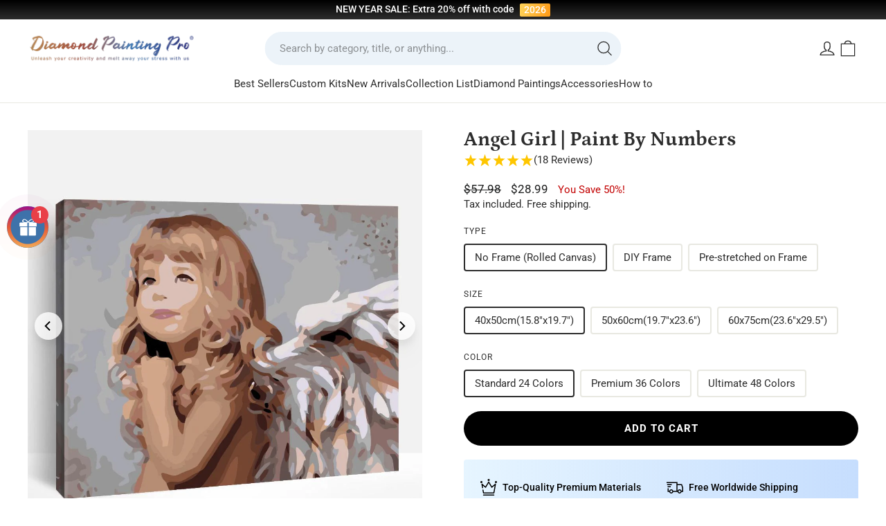

--- FILE ---
content_type: text/html; charset=utf-8
request_url: https://diamondpaintingpro.com/products/paint-by-numbers-smt2655
body_size: 68829
content:
<!doctype html><html class="no-js header-not-change" lang="en" dir="ltr" 
  data-page-type="product"
  data-template-suffix="paint-by-numbers"
>
<head>
  <meta name="google-site-verification" content="16UsjgujwDkCP9ZqtQIFw28mYn0Z2HEjIjNTNi7vJ5g" />

  <!-- Google tag (gtag.js) -->
<script async src="https://www.googletagmanager.com/gtag/js?id=AW-739869222"></script>
<script>
  window.dataLayer = window.dataLayer || [];
  function gtag(){dataLayer.push(arguments);}
  gtag('js', new Date());

  gtag('config', 'AW-739869222');
</script>
<script>
    window.addEventListener('load', function(event) {
        document.querySelectorAll('[name="add"], .btn--add-to-cart').forEach(function(e) {
            e.addEventListener('click', function() {           
                gtag('event', 'conversion', {'send_to': 'AW-739869222/rPiLCNuzvJoYEKaE5uAC'});
            }); 
        });
document.querySelectorAll('[name="checkout"]').forEach(function(e) {
            e.addEventListener('click', function() {           
                gtag('event', 'conversion', {'send_to': 'AW-739869222/oDgUCN6zvJoYEKaE5uAC'});
            }); 
        });
    });
</script>

<script>
    if (isNaN(parseInt(localStorage['gtag.ga4.page_view.time.3min'])) === true) {
        localStorage['gtag.ga4.page_view.time.3min'] = (new Date()).getTime();
    }
    
    window.addEventListener('beforeunload', function (ev) {
        console.warn(ev.type);
        const Page_View_In_Second = 180;
    
        const startTime = parseInt(localStorage['gtag.ga4.page_view.time.3min']);
        if (isNaN(startTime) === true)
            throw new Error('invalid startTime: ' + localStorage['gtag.ga4.page_view.time.3min']);
    
        const NOW = (new Date()).getTime();
    
        const timePassed = NOW - startTime;
        if (timePassed >= Page_View_In_Second * 1000) {
            console.warn('time up!! ', timePassed);
    
            // reset startTime; comment this to allow trigger only once
            localStorage['gtag.ga4.page_view.time.3min'] = (new Date()).getTime();
    
            //code
            gtag('event', 'Page_3_Min', {});
    
        }
    });
</script>

<script>
    if (isNaN(parseInt(localStorage['gtag.ga4.page_view.time.5min'])) === true) {
        localStorage['gtag.ga4.page_view.time.5min'] = (new Date()).getTime();
    }
    
    window.addEventListener('beforeunload', function (ev) {
        console.warn(ev.type);
        const Page_View_In_Second = 180;
    
        const startTime = parseInt(localStorage['gtag.ga4.page_view.time.5min']);
        if (isNaN(startTime) === true)
            throw new Error('invalid startTime: ' + localStorage['gtag.ga4.page_view.time.5min']);
    
        const NOW = (new Date()).getTime();
    
        const timePassed = NOW - startTime;
        if (timePassed >= Page_View_In_Second * 1000) {
            console.warn('time up!! ', timePassed);
    
            // reset startTime; comment this to allow trigger only once
            localStorage['gtag.ga4.page_view.time.5min'] = (new Date()).getTime();
    
            //code
            gtag('event', 'Page_5_Min', {});
    
        }
    });
</script>


<script>
    setTimeout(function () {
        requestAnimationFrame(function (ts) {
            var _gtag_page_view = 'gtag.page_view.log';
            if (!localStorage[_gtag_page_view] || localStorage[_gtag_page_view].length > 65535) {
                localStorage[_gtag_page_view] = '';
            }
    
            var pathEntry = location.pathname + location.search + ';';
            if (localStorage[_gtag_page_view].includes(pathEntry) === false) {
                localStorage[_gtag_page_view] += pathEntry;
    
                var pageViewCount = localStorage[_gtag_page_view].match(/\;/g).length;
                var page_view_count = 5;
                if (pageViewCount % page_view_count === 0) {
    
                    gtag('event', 'page_view_count_5', {});
    
                }
            }
        });
    }, 1000);
</script>

  <!-- Google Ads Remarketing Tag By FeedArmy Version 2.11 START -->
<!-- FeedArmy tutorial found at https://feedarmy.com/kb/adding-google-adwords-remarketing-tag-to-shopify/ -->

<!-- CODE SETTINGS START -->
<!-- CODE SETTINGS START -->

<!-- Please add your Google Ads Audience Source Tag ID -->


<!-- Please add your alpha2 code, you can find it here: https://help.shopify.com/en/api/custom-storefronts/storefront-api/reference/enum/countrycode -->


<!-- if you have prices such as 1,000.00 set below to true, if you have prices such as 1.000,00 set below to false -->


<!-- set your product id values are default, product_id, parent_id, sku-->


<!-- CODE SETTINGS END -->
<!-- CODE SETTINGS END -->

<!-- ------------------------------------ -->
<!-- DO NOT EDIT ANYTHING BELOW THIS LINE -->
<!-- Global site tag (gtag.js) - Ads. -->
<script async src="https://www.googletagmanager.com/gtag/js?id=AW-739869222"></script>
<script>
  window.dataLayer = window.dataLayer || [];
  function gtag(){dataLayer.push(arguments);}
  gtag('js', new Date());
  gtag('config', 'AW-739869222');
</script>
<!-- Global site tag (gtag.js) - Ads. -->



<script>
  gtag('event', 'view_item', {
    'send_to': 'AW-739869222',
 'value': 28.99,
 
    'items': [{
  
   'id': 'shopify_US_5983761399957_46966145974515',
  
      'google_business_vertical': 'retail'
    }]
 
  });
</script>
<!-- Google Ads Remarketing Tag By FeedArmy Version 2.11 END -->

  <script>(function(w,d,t,r,u){var f,n,i;w[u]=w[u]||[],f=function(){var o={ti:"56361210", enableAutoSpaTracking: true};o.q=w[u],w[u]=new UET(o),w[u].push("pageLoad")},n=d.createElement(t),n.src=r,n.async=1,n.onload=n.onreadystatechange=function(){var s=this.readyState;s&&s!=="loaded"&&s!=="complete"||(f(),n.onload=n.onreadystatechange=null)},i=d.getElementsByTagName(t)[0],i.parentNode.insertBefore(n,i)})(window,document,"script","//bat.bing.com/bat.js","uetq");</script>
  
  <meta charset="utf-8">
  <meta http-equiv="X-UA-Compatible" content="IE=edge,chrome=1">
  <meta name="viewport" content="width=device-width,initial-scale=1,maximum-scale=1.0,user-scalable=no">
  <meta name="theme-color" content="#000000">
  
  <link rel="preconnect" href="https://cdn.shopify.com" crossorigin>
  <link rel="preconnect" href="https://fonts.shopifycdn.com" crossorigin>
  <link rel="dns-prefetch" href="https://productreviews.shopifycdn.com">
  <link rel="dns-prefetch" href="https://ajax.googleapis.com">
  <link rel="dns-prefetch" href="https://maps.googleapis.com">
  <link rel="dns-prefetch" href="https://maps.gstatic.com"><link rel="shortcut icon" href="//diamondpaintingpro.com/cdn/shop/files/Diamond_Painting_Pro_Favicon_32x32.png?v=1688029345" type="image/png" />

<link rel="canonical" href="https://diamondpaintingpro.com/products/paint-by-numbers-smt2655">



<title>Angel Girl - Paint By Numbers Kits
&ndash; Diamondpaintingpro
</title>


<meta name="description" content="Relax and create beautiful masterpieces with our Angel Girl Paint by Numbers. Our kit is complete with all the supplies you need, perfect for all skill levels."><meta property="og:site_name" content="Diamondpaintingpro">
  <meta property="og:url" content="https://diamondpaintingpro.com/products/paint-by-numbers-smt2655">
  <meta property="og:title" content="Angel Girl | Paint By Numbers">
  <meta property="og:type" content="product">
  <meta property="og:description" content="Relax and create beautiful masterpieces with our Angel Girl Paint by Numbers. Our kit is complete with all the supplies you need, perfect for all skill levels."><meta property="og:image" content="http://diamondpaintingpro.com/cdn/shop/products/smt2655.jpg?v=1603263039">
    <meta property="og:image:secure_url" content="https://diamondpaintingpro.com/cdn/shop/products/smt2655.jpg?v=1603263039">
    <meta property="og:image:width" content="1000">
    <meta property="og:image:height" content="1000"><meta name="twitter:site" content="@">
  <meta name="twitter:card" content="summary_large_image">
  <meta name="twitter:title" content="Angel Girl | Paint By Numbers">
  <meta name="twitter:description" content="Relax and create beautiful masterpieces with our Angel Girl Paint by Numbers. Our kit is complete with all the supplies you need, perfect for all skill levels.">
<style data-shopify>@font-face {
  font-family: Petrona;
  font-weight: 700;
  font-style: normal;
  font-display: swap;
  src: url("//diamondpaintingpro.com/cdn/fonts/petrona/petrona_n7.8f0b6938e4c6f57dca1d71c2d799a3a6be96af37.woff2") format("woff2"),
       url("//diamondpaintingpro.com/cdn/fonts/petrona/petrona_n7.9d88fb3c3e708e09dfffac76539bc871aceddbeb.woff") format("woff");
}

  @font-face {
  font-family: Roboto;
  font-weight: 400;
  font-style: normal;
  font-display: swap;
  src: url("//diamondpaintingpro.com/cdn/fonts/roboto/roboto_n4.2019d890f07b1852f56ce63ba45b2db45d852cba.woff2") format("woff2"),
       url("//diamondpaintingpro.com/cdn/fonts/roboto/roboto_n4.238690e0007583582327135619c5f7971652fa9d.woff") format("woff");
}


  @font-face {
  font-family: Roboto;
  font-weight: 600;
  font-style: normal;
  font-display: swap;
  src: url("//diamondpaintingpro.com/cdn/fonts/roboto/roboto_n6.3d305d5382545b48404c304160aadee38c90ef9d.woff2") format("woff2"),
       url("//diamondpaintingpro.com/cdn/fonts/roboto/roboto_n6.bb37be020157f87e181e5489d5e9137ad60c47a2.woff") format("woff");
}

  @font-face {
  font-family: Roboto;
  font-weight: 400;
  font-style: italic;
  font-display: swap;
  src: url("//diamondpaintingpro.com/cdn/fonts/roboto/roboto_i4.57ce898ccda22ee84f49e6b57ae302250655e2d4.woff2") format("woff2"),
       url("//diamondpaintingpro.com/cdn/fonts/roboto/roboto_i4.b21f3bd061cbcb83b824ae8c7671a82587b264bf.woff") format("woff");
}

  @font-face {
  font-family: Roboto;
  font-weight: 600;
  font-style: italic;
  font-display: swap;
  src: url("//diamondpaintingpro.com/cdn/fonts/roboto/roboto_i6.ebd6b6733fb2b030d60cbf61316511a7ffd82fb3.woff2") format("woff2"),
       url("//diamondpaintingpro.com/cdn/fonts/roboto/roboto_i6.1363905a6d5249605bc5e0f859663ffe95ac3bed.woff") format("woff");
}

</style><!-- Style font --><style data-shopify>@font-face {
  font-family: Roboto;
  font-weight: 100;
  font-style: normal;
  src: url("//diamondpaintingpro.com/cdn/fonts/roboto/roboto_n1.90b4da06f3479773587365491ef23b0675c8d747.woff2") format("woff2"),
       url("//diamondpaintingpro.com/cdn/fonts/roboto/roboto_n1.d4e22cf363186df0511ea8d84cdef42b69c37e33.woff") format("woff");
}
@font-face {
  font-family: Roboto;
  font-weight: 200;
  font-style: normal;
  src: url("//diamondpaintingpro.com/cdn/fonts/roboto/roboto_n2.c1fc392741066ea464be5976a6063f2fce281707.woff2") format("woff2"),
       url("//diamondpaintingpro.com/cdn/fonts/roboto/roboto_n2.ed054c644dbb31e8d101259a1f2c869f38775938.woff") format("woff");
}
@font-face {
  font-family: Roboto;
  font-weight: 300;
  font-style: normal;
  src: url("//diamondpaintingpro.com/cdn/fonts/roboto/roboto_n3.9ac06d5955eb603264929711f38e40623ddc14db.woff2") format("woff2"),
       url("//diamondpaintingpro.com/cdn/fonts/roboto/roboto_n3.797df4bf78042ba6106158fcf6a8d0e116fbfdae.woff") format("woff");
}
@font-face {
  font-family: Roboto;
  font-weight: 400;
  font-style: normal;
  src: url("//diamondpaintingpro.com/cdn/fonts/roboto/roboto_n4.2019d890f07b1852f56ce63ba45b2db45d852cba.woff2") format("woff2"),
       url("//diamondpaintingpro.com/cdn/fonts/roboto/roboto_n4.238690e0007583582327135619c5f7971652fa9d.woff") format("woff");
}
@font-face {
  font-family: Roboto;
  font-weight: 500;
  font-style: normal;
  src: url("//diamondpaintingpro.com/cdn/fonts/roboto/roboto_n5.250d51708d76acbac296b0e21ede8f81de4e37aa.woff2") format("woff2"),
       url("//diamondpaintingpro.com/cdn/fonts/roboto/roboto_n5.535e8c56f4cbbdea416167af50ab0ff1360a3949.woff") format("woff");
}
@font-face {
  font-family: Roboto;
  font-weight: 600;
  font-style: normal;
  src: url("//diamondpaintingpro.com/cdn/fonts/roboto/roboto_n6.3d305d5382545b48404c304160aadee38c90ef9d.woff2") format("woff2"),
       url("//diamondpaintingpro.com/cdn/fonts/roboto/roboto_n6.bb37be020157f87e181e5489d5e9137ad60c47a2.woff") format("woff");
}
@font-face {
  font-family: Roboto;
  font-weight: 700;
  font-style: normal;
  src: url("//diamondpaintingpro.com/cdn/fonts/roboto/roboto_n7.f38007a10afbbde8976c4056bfe890710d51dec2.woff2") format("woff2"),
       url("//diamondpaintingpro.com/cdn/fonts/roboto/roboto_n7.94bfdd3e80c7be00e128703d245c207769d763f9.woff") format("woff");
}
@font-face {
  font-family: Roboto;
  font-weight: 900;
  font-style: normal;
  src: url("//diamondpaintingpro.com/cdn/fonts/roboto/roboto_n9.0c184e6fa23f90226ecbf2340f41a7f829851913.woff2") format("woff2"),
       url("//diamondpaintingpro.com/cdn/fonts/roboto/roboto_n9.7211b7d111ec948ac853161b9ab0c32728753cde.woff") format("woff");
}
@font-face {
  font-family: Roboto;
  font-weight: 100;
  font-style: italic;
  src: url("//diamondpaintingpro.com/cdn/fonts/roboto/roboto_i1.f9eb5e56a99161ca978d604fc9ffbdf8619a8a97.woff2") format("woff2"),
       url("//diamondpaintingpro.com/cdn/fonts/roboto/roboto_i1.3a44ccd5fb5b37f478f6eb8a646e1755d3c50a7f.woff") format("woff");
}
@font-face {
  font-family: Roboto;
  font-weight: 200;
  font-style: italic;
  src: url("//diamondpaintingpro.com/cdn/fonts/roboto/roboto_i2.cd0da1214b850a811758fa416768b12c9d7af5b0.woff2") format("woff2"),
       url("//diamondpaintingpro.com/cdn/fonts/roboto/roboto_i2.f536444a511652bf8105ca8634aa22d16fa480a4.woff") format("woff");
}
@font-face {
  font-family: Roboto;
  font-weight: 300;
  font-style: italic;
  src: url("//diamondpaintingpro.com/cdn/fonts/roboto/roboto_i3.7ba64865c0576ce320cbaa5e1e04a91d9daa2d3a.woff2") format("woff2"),
       url("//diamondpaintingpro.com/cdn/fonts/roboto/roboto_i3.d974836b0cbb56a5fb4f6622c83b31968fe4c5d0.woff") format("woff");
}
@font-face {
  font-family: Roboto;
  font-weight: 400;
  font-style: italic;
  src: url("//diamondpaintingpro.com/cdn/fonts/roboto/roboto_i4.57ce898ccda22ee84f49e6b57ae302250655e2d4.woff2") format("woff2"),
       url("//diamondpaintingpro.com/cdn/fonts/roboto/roboto_i4.b21f3bd061cbcb83b824ae8c7671a82587b264bf.woff") format("woff");
}
@font-face {
  font-family: Roboto;
  font-weight: 500;
  font-style: italic;
  src: url("//diamondpaintingpro.com/cdn/fonts/roboto/roboto_i5.0ae24363bf5844e2ee3295d84078d36c9bd0faf4.woff2") format("woff2"),
       url("//diamondpaintingpro.com/cdn/fonts/roboto/roboto_i5.a9cdb6a43048799fe739d389c60b64059e33cf12.woff") format("woff");
}
@font-face {
  font-family: Roboto;
  font-weight: 600;
  font-style: italic;
  src: url("//diamondpaintingpro.com/cdn/fonts/roboto/roboto_i6.ebd6b6733fb2b030d60cbf61316511a7ffd82fb3.woff2") format("woff2"),
       url("//diamondpaintingpro.com/cdn/fonts/roboto/roboto_i6.1363905a6d5249605bc5e0f859663ffe95ac3bed.woff") format("woff");
}
@font-face {
  font-family: Roboto;
  font-weight: 700;
  font-style: italic;
  src: url("//diamondpaintingpro.com/cdn/fonts/roboto/roboto_i7.7ccaf9410746f2c53340607c42c43f90a9005937.woff2") format("woff2"),
       url("//diamondpaintingpro.com/cdn/fonts/roboto/roboto_i7.49ec21cdd7148292bffea74c62c0df6e93551516.woff") format("woff");
}
@font-face {
  font-family: Roboto;
  font-weight: 900;
  font-style: italic;
  src: url("//diamondpaintingpro.com/cdn/fonts/roboto/roboto_i9.8bf6d9508a9a9d1b2375b9f0abd9bf21e05bfc81.woff2") format("woff2"),
       url("//diamondpaintingpro.com/cdn/fonts/roboto/roboto_i9.96d6ec64d624107ce21cf389327592d9f557d5b8.woff") format("woff");
}
</style><link href="//diamondpaintingpro.com/cdn/shop/t/135/assets/theme.css?v=49452103370837054551755847839" rel="stylesheet" type="text/css" media="all" />
<style data-shopify>:root {
    --typeHeaderPrimary: Petrona;
    --typeHeaderFallback: serif;
    --typeHeaderSize: 34px;
    --typeHeaderWeight: 700;
    --typeHeaderLineHeight: 1;
    --typeHeaderSpacing: 0.0em;

    --typeBasePrimary:Roboto;
    --typeBaseFallback:sans-serif;
    --typeBaseSize: 15px;
    --typeBaseWeight: 400;
    --typeBaseSpacing: 0;
    --typeBaseLineHeight: 1.4;
    --typeBaselineHeightMinus01: 1.3;

    --typeCollectionTitle: 15px;

    --iconWeight: 3px;
    --iconLinecaps: round;
    
    --buttonRadius: 9999px;
    --colorGridOverlayOpacity: 0.16;
    }

    .placeholder-content {
        background-image: linear-gradient(100deg, #ffffff 40%, #f7f7f7 63%, #ffffff 79%);
    }
    
    :root {
        --p-tip-color-bg: radial-gradient( circle 369px at -2.9% 12.9%,  rgba(247,234,163,1) 0%, rgba(236,180,238,0.56) 46.4%, rgba(163,203,247,1) 100.7% );
        --p-tip-color-text: #fff;
        --p-tip-shadow: 0 0 10px rgba(0,0,0,0.5);
    }</style><link href="//diamondpaintingpro.com/cdn/shop/t/135/assets/hsd.main.css?v=46429474431578212971742811390" rel="stylesheet" type="text/css" media="all" />



  <script>
    document.documentElement.className = document.documentElement.className.replace('no-js', 'js');

    window.theme = window.theme || {};
    theme.routes = {
      home: "/",
      cart: "/cart.js",
      cartPage: "/cart",
      cartAdd: "/cart/add.js",
      cartChange: "/cart/change.js",
      search: "/search",
      predictiveSearch: "/search/suggest"
    };
    theme.strings = {
      soldOut: "Sold Out",
      unavailable: "Unavailable",
      inStockLabel: "In stock, ready to ship",
      oneStockLabel: "Low stock - [count] item left",
      otherStockLabel: "Low stock - [count] items left",
      willNotShipUntil: "Ready to ship [date]",
      willBeInStockAfter: "Back in stock [date]",
      waitingForStock: "Inventory on the way",
      savePrice: "You Save [saved_amount]!",
      cartEmpty: "Your cart is currently empty.",
      cartTermsConfirmation: "You must agree with the terms and conditions of sales to check out",
      searchCollections: "Collections",
      searchPages: "Pages",
      searchArticles: "Articles",
      productFrom: " ",
      maxQuantity: "You can only have [quantity] of [title] in your cart."
    };
    theme.settings = {
      cartType: "drawer",
      isCustomerTemplate: false,
      moneyFormat: "\u003cspan class=money\u003e${{amount}}\u003c\/span\u003e",
      saveType: "percent",
      productImageSize: "natural",
      productImageCover: false,
      predictiveSearch: true,
      predictiveSearchType: null,
      predictiveSearchVendor: false,
      predictiveSearchPrice: false,
      quickView: false,
      themeName: 'Impulse',
      themeVersion: "7.4.0",
      
      p_size_o_change_tag: "GN_CustomFT",
      p_size_o_change_origin_values: ["25x25cm","30x30cm","30x40cm","40x40cm","40x50cm","40x60cm","40x80cm","50x50cm","50x60cm","50x70cm","50x100cm","60x60cm","60x80cm","60x90cm","60x120cm","70x70cm","80x80cm","80x120cm","30x50cm","50x80cm","100x150cm","120x130cm","125x125cm","80x100cm","45x60cm","50x75cm","60x100cm","70x100cm","70x120cm","70x140cm","90x120cm"],
      p_size_o_change_target_values: ["25x25cm (9.8\"x9.8\")","30x30cm (11.8\"x11.8\")","30x40cm (11.8\"x15.8\")","40x40cm (15.8\"x15.8\")","40x50cm (15.8\"x19.7\")","40x60cm (15.8\"x23.6\")","40x80cm (15.8\"x31.5\")","50x50cm (19.7\"x19.7\")","50x60cm (19.7\"x23.6\")","50x70cm (19.7\"x27.6\")","50x100cm (19.7\"x39.4\")","60x60cm (23.6\"x23.6\")","60x80cm (23.6\"x31.5\")","60x90cm (23.6\"x35.4\")","60x120cm (23.6\"x47.2\")","70x70cm (27.6\"x27.6\")","80x80cm (31.5\"x31.5\")","80x120cm (31.5\"x47.2\")","30x50cm (11.8\"x19.7\")","50x80cm (19.7\"x31.5\")","100x150cm (39.4\"x59.1\")","120x130cm (47.2\"x51.2\")","125x125cm (49.2\"x49.2\")","80x100cm (31.5\"x39.4\")","45x60cm (17.7\"x23.6\")","50x75cm (19.7\"x29.5\")","60x100cm (23.6\"x39.4\")","70x100cm (27.6\"x39.4\")","70x120cm (27.6\"x47.2\")","70x140cm (27.6\"x55.1\")","90x120cm (35.5\"x47.2\")"],
    };
    theme.assets = {
      "canvas-number.jpg": "\/\/diamondpaintingpro.com\/cdn\/shop\/t\/135\/assets\/canvas-number.jpg?v=154944300701090567561741170907",
    }
  </script>


<script>
  let _DoublyGlobalCurrency = null;
  let _DoublyGlobalCurrency_currentCurrency = null;
  let DoublyGlobalCurrencyChangeEvent = null;
  Object.defineProperty(window, "DoublyGlobalCurrency", {
    get: () => _DoublyGlobalCurrency,
    set(value) {
      _DoublyGlobalCurrency = value;
      if (!DoublyGlobalCurrencyChangeEvent) {
        Object.defineProperty(_DoublyGlobalCurrency, "currentCurrency", {
          get: () => _DoublyGlobalCurrency_currentCurrency,
          set(value) {
            if (_DoublyGlobalCurrency_currentCurrency !== value) {
              _DoublyGlobalCurrency_currentCurrency = value;
              DoublyGlobalCurrencyChangeEvent = new CustomEvent('DoublyGlobalCurrency:change', {
                detail: _DoublyGlobalCurrency
              });
              document.dispatchEvent(DoublyGlobalCurrencyChangeEvent);
            }
            return true;
          }
        });
      }
      return true;
    }
  });
</script>

  <script>window.performance && window.performance.mark && window.performance.mark('shopify.content_for_header.start');</script><meta id="shopify-digital-wallet" name="shopify-digital-wallet" content="/21586116680/digital_wallets/dialog">
<meta name="shopify-checkout-api-token" content="69fa52ed1fec7bd834b8ebc432c4f1bf">
<meta id="in-context-paypal-metadata" data-shop-id="21586116680" data-venmo-supported="false" data-environment="production" data-locale="en_US" data-paypal-v4="true" data-currency="USD">
<link rel="alternate" type="application/json+oembed" href="https://diamondpaintingpro.com/products/paint-by-numbers-smt2655.oembed">
<script async="async" src="/checkouts/internal/preloads.js?locale=en-US"></script>
<script id="shopify-features" type="application/json">{"accessToken":"69fa52ed1fec7bd834b8ebc432c4f1bf","betas":["rich-media-storefront-analytics"],"domain":"diamondpaintingpro.com","predictiveSearch":true,"shopId":21586116680,"locale":"en"}</script>
<script>var Shopify = Shopify || {};
Shopify.shop = "diamondpaintingpro.myshopify.com";
Shopify.locale = "en";
Shopify.currency = {"active":"USD","rate":"1.0"};
Shopify.country = "US";
Shopify.theme = {"name":"Diamond Painting Pro 2024 Im V3.1","id":141453820147,"schema_name":"Impulse","schema_version":"7.4.0","theme_store_id":null,"role":"main"};
Shopify.theme.handle = "null";
Shopify.theme.style = {"id":null,"handle":null};
Shopify.cdnHost = "diamondpaintingpro.com/cdn";
Shopify.routes = Shopify.routes || {};
Shopify.routes.root = "/";</script>
<script type="module">!function(o){(o.Shopify=o.Shopify||{}).modules=!0}(window);</script>
<script>!function(o){function n(){var o=[];function n(){o.push(Array.prototype.slice.apply(arguments))}return n.q=o,n}var t=o.Shopify=o.Shopify||{};t.loadFeatures=n(),t.autoloadFeatures=n()}(window);</script>
<script id="shop-js-analytics" type="application/json">{"pageType":"product"}</script>
<script defer="defer" async type="module" src="//diamondpaintingpro.com/cdn/shopifycloud/shop-js/modules/v2/client.init-shop-cart-sync_BT-GjEfc.en.esm.js"></script>
<script defer="defer" async type="module" src="//diamondpaintingpro.com/cdn/shopifycloud/shop-js/modules/v2/chunk.common_D58fp_Oc.esm.js"></script>
<script defer="defer" async type="module" src="//diamondpaintingpro.com/cdn/shopifycloud/shop-js/modules/v2/chunk.modal_xMitdFEc.esm.js"></script>
<script type="module">
  await import("//diamondpaintingpro.com/cdn/shopifycloud/shop-js/modules/v2/client.init-shop-cart-sync_BT-GjEfc.en.esm.js");
await import("//diamondpaintingpro.com/cdn/shopifycloud/shop-js/modules/v2/chunk.common_D58fp_Oc.esm.js");
await import("//diamondpaintingpro.com/cdn/shopifycloud/shop-js/modules/v2/chunk.modal_xMitdFEc.esm.js");

  window.Shopify.SignInWithShop?.initShopCartSync?.({"fedCMEnabled":true,"windoidEnabled":true});

</script>
<script>(function() {
  var isLoaded = false;
  function asyncLoad() {
    if (isLoaded) return;
    isLoaded = true;
    var urls = ["https:\/\/cdn2.ryviu.com\/v\/static\/js\/app.js?n=1\u0026shop=diamondpaintingpro.myshopify.com"];
    for (var i = 0; i < urls.length; i++) {
      var s = document.createElement('script');
      s.type = 'text/javascript';
      s.async = true;
      s.src = urls[i];
      var x = document.getElementsByTagName('script')[0];
      x.parentNode.insertBefore(s, x);
    }
  };
  if(window.attachEvent) {
    window.attachEvent('onload', asyncLoad);
  } else {
    window.addEventListener('load', asyncLoad, false);
  }
})();</script>
<script id="__st">var __st={"a":21586116680,"offset":-18000,"reqid":"4584bff3-6a9e-4291-9f07-159ec68ebfe6-1769056742","pageurl":"diamondpaintingpro.com\/products\/paint-by-numbers-smt2655","u":"8c9cca41022b","p":"product","rtyp":"product","rid":5983761399957};</script>
<script>window.ShopifyPaypalV4VisibilityTracking = true;</script>
<script id="captcha-bootstrap">!function(){'use strict';const t='contact',e='account',n='new_comment',o=[[t,t],['blogs',n],['comments',n],[t,'customer']],c=[[e,'customer_login'],[e,'guest_login'],[e,'recover_customer_password'],[e,'create_customer']],r=t=>t.map((([t,e])=>`form[action*='/${t}']:not([data-nocaptcha='true']) input[name='form_type'][value='${e}']`)).join(','),a=t=>()=>t?[...document.querySelectorAll(t)].map((t=>t.form)):[];function s(){const t=[...o],e=r(t);return a(e)}const i='password',u='form_key',d=['recaptcha-v3-token','g-recaptcha-response','h-captcha-response',i],f=()=>{try{return window.sessionStorage}catch{return}},m='__shopify_v',_=t=>t.elements[u];function p(t,e,n=!1){try{const o=window.sessionStorage,c=JSON.parse(o.getItem(e)),{data:r}=function(t){const{data:e,action:n}=t;return t[m]||n?{data:e,action:n}:{data:t,action:n}}(c);for(const[e,n]of Object.entries(r))t.elements[e]&&(t.elements[e].value=n);n&&o.removeItem(e)}catch(o){console.error('form repopulation failed',{error:o})}}const l='form_type',E='cptcha';function T(t){t.dataset[E]=!0}const w=window,h=w.document,L='Shopify',v='ce_forms',y='captcha';let A=!1;((t,e)=>{const n=(g='f06e6c50-85a8-45c8-87d0-21a2b65856fe',I='https://cdn.shopify.com/shopifycloud/storefront-forms-hcaptcha/ce_storefront_forms_captcha_hcaptcha.v1.5.2.iife.js',D={infoText:'Protected by hCaptcha',privacyText:'Privacy',termsText:'Terms'},(t,e,n)=>{const o=w[L][v],c=o.bindForm;if(c)return c(t,g,e,D).then(n);var r;o.q.push([[t,g,e,D],n]),r=I,A||(h.body.append(Object.assign(h.createElement('script'),{id:'captcha-provider',async:!0,src:r})),A=!0)});var g,I,D;w[L]=w[L]||{},w[L][v]=w[L][v]||{},w[L][v].q=[],w[L][y]=w[L][y]||{},w[L][y].protect=function(t,e){n(t,void 0,e),T(t)},Object.freeze(w[L][y]),function(t,e,n,w,h,L){const[v,y,A,g]=function(t,e,n){const i=e?o:[],u=t?c:[],d=[...i,...u],f=r(d),m=r(i),_=r(d.filter((([t,e])=>n.includes(e))));return[a(f),a(m),a(_),s()]}(w,h,L),I=t=>{const e=t.target;return e instanceof HTMLFormElement?e:e&&e.form},D=t=>v().includes(t);t.addEventListener('submit',(t=>{const e=I(t);if(!e)return;const n=D(e)&&!e.dataset.hcaptchaBound&&!e.dataset.recaptchaBound,o=_(e),c=g().includes(e)&&(!o||!o.value);(n||c)&&t.preventDefault(),c&&!n&&(function(t){try{if(!f())return;!function(t){const e=f();if(!e)return;const n=_(t);if(!n)return;const o=n.value;o&&e.removeItem(o)}(t);const e=Array.from(Array(32),(()=>Math.random().toString(36)[2])).join('');!function(t,e){_(t)||t.append(Object.assign(document.createElement('input'),{type:'hidden',name:u})),t.elements[u].value=e}(t,e),function(t,e){const n=f();if(!n)return;const o=[...t.querySelectorAll(`input[type='${i}']`)].map((({name:t})=>t)),c=[...d,...o],r={};for(const[a,s]of new FormData(t).entries())c.includes(a)||(r[a]=s);n.setItem(e,JSON.stringify({[m]:1,action:t.action,data:r}))}(t,e)}catch(e){console.error('failed to persist form',e)}}(e),e.submit())}));const S=(t,e)=>{t&&!t.dataset[E]&&(n(t,e.some((e=>e===t))),T(t))};for(const o of['focusin','change'])t.addEventListener(o,(t=>{const e=I(t);D(e)&&S(e,y())}));const B=e.get('form_key'),M=e.get(l),P=B&&M;t.addEventListener('DOMContentLoaded',(()=>{const t=y();if(P)for(const e of t)e.elements[l].value===M&&p(e,B);[...new Set([...A(),...v().filter((t=>'true'===t.dataset.shopifyCaptcha))])].forEach((e=>S(e,t)))}))}(h,new URLSearchParams(w.location.search),n,t,e,['guest_login'])})(!0,!0)}();</script>
<script integrity="sha256-4kQ18oKyAcykRKYeNunJcIwy7WH5gtpwJnB7kiuLZ1E=" data-source-attribution="shopify.loadfeatures" defer="defer" src="//diamondpaintingpro.com/cdn/shopifycloud/storefront/assets/storefront/load_feature-a0a9edcb.js" crossorigin="anonymous"></script>
<script data-source-attribution="shopify.dynamic_checkout.dynamic.init">var Shopify=Shopify||{};Shopify.PaymentButton=Shopify.PaymentButton||{isStorefrontPortableWallets:!0,init:function(){window.Shopify.PaymentButton.init=function(){};var t=document.createElement("script");t.src="https://diamondpaintingpro.com/cdn/shopifycloud/portable-wallets/latest/portable-wallets.en.js",t.type="module",document.head.appendChild(t)}};
</script>
<script data-source-attribution="shopify.dynamic_checkout.buyer_consent">
  function portableWalletsHideBuyerConsent(e){var t=document.getElementById("shopify-buyer-consent"),n=document.getElementById("shopify-subscription-policy-button");t&&n&&(t.classList.add("hidden"),t.setAttribute("aria-hidden","true"),n.removeEventListener("click",e))}function portableWalletsShowBuyerConsent(e){var t=document.getElementById("shopify-buyer-consent"),n=document.getElementById("shopify-subscription-policy-button");t&&n&&(t.classList.remove("hidden"),t.removeAttribute("aria-hidden"),n.addEventListener("click",e))}window.Shopify?.PaymentButton&&(window.Shopify.PaymentButton.hideBuyerConsent=portableWalletsHideBuyerConsent,window.Shopify.PaymentButton.showBuyerConsent=portableWalletsShowBuyerConsent);
</script>
<script data-source-attribution="shopify.dynamic_checkout.cart.bootstrap">document.addEventListener("DOMContentLoaded",(function(){function t(){return document.querySelector("shopify-accelerated-checkout-cart, shopify-accelerated-checkout")}if(t())Shopify.PaymentButton.init();else{new MutationObserver((function(e,n){t()&&(Shopify.PaymentButton.init(),n.disconnect())})).observe(document.body,{childList:!0,subtree:!0})}}));
</script>
<link id="shopify-accelerated-checkout-styles" rel="stylesheet" media="screen" href="https://diamondpaintingpro.com/cdn/shopifycloud/portable-wallets/latest/accelerated-checkout-backwards-compat.css" crossorigin="anonymous">
<style id="shopify-accelerated-checkout-cart">
        #shopify-buyer-consent {
  margin-top: 1em;
  display: inline-block;
  width: 100%;
}

#shopify-buyer-consent.hidden {
  display: none;
}

#shopify-subscription-policy-button {
  background: none;
  border: none;
  padding: 0;
  text-decoration: underline;
  font-size: inherit;
  cursor: pointer;
}

#shopify-subscription-policy-button::before {
  box-shadow: none;
}

      </style>

<script>window.performance && window.performance.mark && window.performance.mark('shopify.content_for_header.end');</script>

  <script src="//diamondpaintingpro.com/cdn/shop/t/135/assets/vendor-scripts-v11.js" defer="defer"></script><script src="//diamondpaintingpro.com/cdn/shop/t/135/assets/theme.js?v=121707542824024829211742811837" defer="defer"></script>
  <script src="//diamondpaintingpro.com/cdn/shop/t/135/assets/hsd.main.js?v=1470063784060804511767613121" defer="defer" type="module"></script><script src="//diamondpaintingpro.com/cdn/shop/t/135/assets/jquery.min.js?v=147293088974801289311712567258" defer></script>
  

  

<!-- BEGIN app block: shopify://apps/oxi-social-login/blocks/social-login-embed/24ad60bc-8f09-42fa-807e-e5eda0fdae17 -->



<!-- END app block --><!-- BEGIN app block: shopify://apps/ryviu-product-reviews-app/blocks/ryviu-js/807ad6ed-1a6a-4559-abea-ed062858d9da -->
<script>
  // RYVIU APP :: Settings
  var ryviu_global_settings = {"en":"{\"review_widget\":{\"star\":1,\"style\":\"style2\",\"title\":false,\"byText\":\"By\",\"ofText\":\"of\",\"tstar1\":\"1 star\",\"tstar2\":\"2 star\",\"tstar3\":\"3 star\",\"tstar4\":\"4 star\",\"tstar5\":\"5 star\",\"average\":\"Average\",\"hasOnly\":\"Has one\",\"nostars\":false,\"nowrite\":false,\"seeLess\":\"See less\",\"seeMore\":\"See more\",\"hideFlag\":true,\"hidedate\":true,\"loadMore\":\"Load more\",\"noavatar\":true,\"noreview\":true,\"order_by\":\"late\",\"showFull\":true,\"showText\":\"Show:\",\"showspam\":true,\"starText\":\"Star\",\"thankYou\":\"Thank you!\",\"clearText\":\"All\",\"clear_all\":\"Clear all\",\"noReviews\":\"No reviews\",\"outofText\":\"out of\",\"random_to\":20,\"replyText\":\"reply\",\"ryplyText\":\"Comment\",\"starStyle\":\"style3\",\"starcolor\":\"#e6e6e6\",\"starsText\":\"stars\",\"colorTitle\":\"#6c8187\",\"colorWrite\":\"#FFFFFF\",\"customDate\":\"dd\/MM\/yy\",\"dateSelect\":\"dateDefaut\",\"helpulText\":\"Is this helpful?\",\"latestText\":\"Latest\",\"nolastname\":false,\"oldestText\":\"Oldest\",\"paddingTop\":\"0\",\"reviewText\":\"Reviews\",\"sortbyText\":\"Sort by:\",\"starHeight\":16,\"titleWrite\":\"Write a Review\",\"borderColor\":\"rgb(0, 0, 0)\",\"borderStyle\":\"none\",\"borderWidth\":0,\"colorAvatar\":\"rgb(168, 168, 168)\",\"filter_list\":\"Filter\",\"firstReview\":\"Write a first review now\",\"paddingLeft\":\"0\",\"random_from\":0,\"repliesText\":\"replies\",\"reviewsText\":\"Reviews\",\"showingText\":\"Showing\",\"disableReply\":true,\"filter_photo\":\"With photos\",\"paddingRight\":\"0\",\"payment_type\":\"Monthly\",\"textNotFound\":\"No results found.\",\"textVerified\":\"Verified Purchase\",\"author_avatar\":false,\"bgColorAvatar\":\"rgb(242, 242, 242)\",\"colorVerified\":\"#05d92d\",\"disableHelpul\":true,\"disableWidget\":false,\"filter_review\":\"Filter\",\"paddingBottom\":\"0\",\"titleCustomer\":\"Customer Reviews\",\"customerPhotos\":\"Customer Photos\",\"filter_replies\":\"With replies\",\"filter_reviews\":\"all\",\"imagesSortText\":\"Images\",\"setColorAvatar\":true,\"submitDoneText\":\"Your review has been submitted.\",\"backgroundRyviu\":\"transparent\",\"backgroundWrite\":\"rgb(45, 95, 168)\",\"defaultSortText\":\"Default\",\"disablePurchase\":false,\"reviewTotalText\":\"Review\",\"starActiveStyle\":\"style1\",\"starActivecolor\":\"rgb(254, 198, 0)\",\"submitErrorText\":\"Can not send your review.\",\"emptyDescription\":\"There are no reviews.\",\"mostLikeSortText\":\"Most likes\",\"noticeWriteFirst\":\"Be the first to\",\"reviewTotalTexts\":\"Reviews\",\"show_title_customer\":true,\"filter_reviews_local\":\"US\",\"timeDelay\":5000},\"form\":{\"required\":\"Please enter required fields\",\"addPhotos\":\"Upload Photos\",\"showTitle\":false,\"titleForm\":\"Rate Us\",\"titleName\":\"Your Name\",\"acceptFile\":\"Accept .jpg, .png and max 2MB each\",\"colorInput\":\"#464646\",\"colorTitle\":\"rgb(0, 0, 0)\",\"noticeName\":\"Your name is required field\",\"titleEmail\":\"Your Email\",\"titleReply\":\"Replies\",\"autoPublish\":true,\"buttonReply\":\"Submit\",\"colorNotice\":\"#dd2c00\",\"colorSubmit\":\"#ffffff\",\"noticeEmail\":\"Your email is required and valid email\",\"qualityText\":\"Quality*\",\"titleSubmit\":\"SUBMIT YOUR REVIEWS\",\"titleComment\":\"Comment\",\"titleSubject\":\"Review Title\",\"titleSuccess\":\"Thank you! Your review is submited.\",\"colorStarForm\":\"#ececec\",\"commentButton\":\"Comment\",\"noticeSubject\":\"Title is required field\",\"showtitleForm\":false,\"errorSentReply\":\"Can not send your reply.\",\"titleMessenger\":\"Review Content\",\"noticeMessenger\":\"Your review is required field\",\"placeholderName\":\"John Smith\",\"productNotFound\":\"Not Found\",\"starActivecolor\":\"#fdbc00\",\"titleReplyWrite\":\"Write a reply\",\"backgroundSubmit\":\"#00aeef\",\"placeholderEmail\":\"example@yourdomain.com\",\"buttonCancelReply\":\"Cancel\",\"placeholderSubject\":\"Look great\",\"replyIsunderReivew\":\"Your reply is under review.\",\"titleWriteEmailForm\":\"Rating\",\"placeholderMessenger\":\"Write something\",\"titleFormReviewEmail\":\"Leave feedback\",\"loadAfterContentLoaded\":true,\"placeholderCommentMessenger\":\"Write something\",\"rating_default\":0},\"questions\":{\"see_all\":\"See all\",\"titleCustomer\":\"\",\"by_text\":\"Author\",\"on_text\":\"am\",\"answer_text\":\"Answer question\",\"no_question\":\"No question\",\"no_searched\":\"No questions found\",\"shop_owner\":\"Shop owner\",\"input_text\":\"Have a question? Search for answers\",\"community_text\":\"Ask the community here\",\"ask_community_text\":\"Ask the community\",\"showing_text\":\"Show\",\"of_text\":\"of\",\"questions_text\":\"questions\",\"question_text\":\"question\",\"newest_text\":\"Latest New\",\"helpful_text\":\"Most helpful\",\"title_form\":\"No answer found?\",\"des_form\":\"Ask a question to the community here\",\"send_question_success\":\"Your question sent\",\"send_question_error\":\"Your question cannot be sent\",\"name_form\":\"Your Name\",\"placeholderName\":\"John Smith\",\"answered_question_text\":\"answered question\",\"answered_questions_text\":\"answered questions\",\"question_error_fill\":\"Please fill in all fields before submitting your answer.\",\"title_answer_form\":\"Answer question\",\"send_reply_success\":\"Your answer has been sent to shop owner.\",\"send_reply_error\":\"Your answer can't sent\",\"question_answer_form\":\"Question\",\"answer_form\":\"Your answers\",\"placeholder_answer_form\":\"Answer is a required field!\",\"email_form\":\"Your E-Mail Adresse\",\"placeholderEmail\":\"example@yourdomain.com\",\"question_form\":\"Your question\",\"placeholder_question_form\":\"Question is a required field!\",\"answer_error_fill\":\"Please fill in all fields before submitting your answer.\",\"submit_answer_form\":\"Send a reply\",\"submit_form\":\"Send a question\",\"totalAnswers\":\"Total\",\"answersText\":\"answers\",\"answerText\":\"answer\",\"voteText\":\"vote\",\"votesText\":\"votes\",\"sort_by\":\"Sort by\",\"no_answer\":\"No answer\"}}","form":{"required":"Please enter required fields","addPhotos":"Upload Photos","showTitle":false,"titleForm":"Rate Us","titleName":"Your Name","acceptFile":"Accept .jpg, .png and max 2MB each","colorInput":"#464646","colorTitle":"rgb(0, 0, 0)","noticeName":"Your name is required field","titleEmail":"Your Email","titleReply":"Replies","autoPublish":true,"buttonReply":"Submit","colorNotice":"#dd2c00","colorSubmit":"#ffffff","noticeEmail":"Your email is required and valid email","qualityText":"Quality*","titleSubmit":"SUBMIT YOUR REVIEWS","titleComment":"Comment","titleSubject":"Review Title","titleSuccess":"Thank you! Your review is submited.","colorStarForm":"#ececec","commentButton":"Comment","noticeSubject":"Title is required field","showtitleForm":false,"errorSentReply":"Can not send your reply.","rating_default":0,"titleMessenger":"Review Content","noticeMessenger":"Your review is required field","placeholderName":"John Smith","productNotFound":"Not Found","starActivecolor":"#fdbc00","titleReplyWrite":"Write a reply","backgroundSubmit":"#00aeef","placeholderEmail":"example@yourdomain.com","buttonCancelReply":"Cancel","placeholderSubject":"Look great","replyIsunderReivew":"Your reply is under review.","titleWriteEmailForm":"Rating","placeholderMessenger":"Write something","titleFormReviewEmail":"Leave feedback","loadAfterContentLoaded":true,"placeholderCommentMessenger":"Write something"},"questions":{"by_text":"Author","of_text":"of","on_text":"am","des_form":"Ask a question to the community here","name_form":"Your Name","email_form":"Your E-Mail Adresse","input_text":"Have a question? Search for answers","title_form":"No answer found?","answer_form":"Your answers","answer_text":"Answer question","newest_text":"Latest New","notice_form":"Complete before submitting","submit_form":"Send a question","helpful_text":"Most helpful","showing_text":"Show","question_form":"Your question","titleCustomer":"","community_text":"Ask the community here","questions_text":"questions","title_answer_form":"Answer question","ask_community_text":"Ask the community","submit_answer_form":"Send a reply","write_question_text":"Ask a question","question_answer_form":"Question","placeholder_answer_form":"Answer is a required field!","placeholder_question_form":"Question is a required field!"},"targetLang":"en","review_widget":{"star":1,"style":"style2","title":false,"byText":"By","ofText":"of","tstar1":"1 star","tstar2":"2 star","tstar3":"3 star","tstar4":"4 star","tstar5":"5 star","average":"Average","hasOnly":"Has one","nostars":false,"nowrite":false,"seeLess":"See less","seeMore":"See more","hideFlag":true,"hidedate":true,"loadMore":"Load more","noavatar":true,"noreview":true,"order_by":"late","showFull":true,"showText":"Show:","showspam":true,"starText":"Star","thankYou":"Thank you!","clearText":"All","clear_all":"Clear all","noReviews":"No reviews","outofText":"out of","random_to":20,"replyText":"reply","ryplyText":"Comment","starStyle":"style3","starcolor":"#e6e6e6","starsText":"stars","timeDelay":5000,"colorTitle":"#6c8187","colorWrite":"#FFFFFF","customDate":"dd\/MM\/yy","dateSelect":"dateDefaut","helpulText":"Is this helpful?","latestText":"Latest","nolastname":false,"oldestText":"Oldest","paddingTop":0,"reviewText":"Reviews","sortbyText":"Sort by:","starHeight":16,"titleWrite":"Write a Review","borderColor":"rgb(0, 0, 0)","borderStyle":"none","borderWidth":0,"colorAvatar":"rgb(168, 168, 168)","filter_list":"Filter","firstReview":"Write a first review now","paddingLeft":0,"random_from":0,"repliesText":"replies","reviewsText":"Reviews","showingText":"Showing","disableReply":true,"filter_photo":"With photos","paddingRight":0,"payment_type":"Monthly","textNotFound":"No results found.","textVerified":"Verified Purchase","author_avatar":false,"bgColorAvatar":"rgb(242, 242, 242)","colorVerified":"#05d92d","disableHelpul":true,"disableWidget":false,"filter_review":"Filter","paddingBottom":0,"titleCustomer":"Customer Reviews","customerPhotos":"Customer Photos","filter_replies":"With replies","filter_reviews":"all","imagesSortText":"Images","setColorAvatar":true,"submitDoneText":"Your review has been submitted.","autoHeightImage":false,"backgroundRyviu":"transparent","backgroundWrite":"#2D2D2D","defaultSortText":"Default","disablePurchase":false,"reviewTotalText":"Review","starActiveStyle":"style1","starActivecolor":"rgb(254, 198, 0)","submitErrorText":"Can not send your review.","emptyDescription":"There are no reviews.","mostLikeSortText":"Most likes","noticeWriteFirst":"Be the first to","reviewTotalTexts":"Reviews","show_title_customer":true,"filter_reviews_local":"US"},"design_settings":{"date":"d\/M\/yyyy","sort":"late","paging":"load_more","showing":30,"timeAgo":false,"url_shop":"diamondpaintingpro.com","colection":true,"no_number":false,"no_review":true,"defautDate":"d\/M\/yyyy","defaultDate":"m\/d\/Y","client_theme":"default","no_lazy_show":true,"verify_reply":true,"client_header":"HeaderV2","verify_review":true,"reviews_per_page":15,"aimgs":false}};
  var ryviu_version = '2';
  if (typeof Shopify !== 'undefined' && Shopify.designMode && document.documentElement) {
    document.documentElement.classList.add('ryviu-shopify-mode');
  }
</script>



<!-- END app block --><!-- BEGIN app block: shopify://apps/beast-currency-converter/blocks/doubly/267afa86-a419-4d5b-a61b-556038e7294d -->


	<script>
		var DoublyGlobalCurrency, catchXHR = true, bccAppVersion = 1;
       	var DoublyGlobal = {
			theme : 'flags_theme',
			spanClass : 'money',
			cookieName : '_g1697203454',
			ratesUrl :  'https://init.grizzlyapps.com/9e32c84f0db4f7b1eb40c32bdb0bdea9',
			geoUrl : 'https://currency.grizzlyapps.com/83d400c612f9a099fab8f76dcab73a48',
			shopCurrency : 'USD',
            allowedCurrencies : '["USD","EUR","GBP","CAD","AUD","NZD","CNY","SGD","RUB","TRY","CHF","SEK","PLN","BRL","MXN","INR"]',
			countriesJSON : '{"0c9fbda2f60ec2898217462c14a8ca28":"AFN","77825ffc7ed510e4219e27367f50f427":"ALL","25a2b91d530da6d79800c24bec689d61":"USD","6916af863143143036e271f9117caadc":"DZD","36d215ec8ce6c5a767e678b13f50862b":"USD","fb911160ef95c46fb368ef2eff5570c0":"EUR","b3476dae9aa570b88a30abf70a978252":"AOA","0dcfbae12c14fe30dc542b8206e459bd":"XCD","78da38f7ae93bc36b6bd59ca89a8429e":"AZN","00bad30068c0f10b3b77506da947caa2":"ARS","ae7f19edb7b436fcaf57a36430c3d3b0":"AUD","33d5bb379aebcde4d167f033df2d382e":"EUR","9edd33fbd532c66cacf94af4db21dab7":"BSD","925c1d014fbf174114bb903bf2c7bac5":"BHD","7728cea5bac9cde9907b1085712ed9f2":"BDT","749b2ebf8d945c6cf6c5f048c72aaa2a":"AMD","51a5c332372cd72420a791368eece6f8":"BBD","a19904ce7ba5c44cb4d91748288eefe1":"EUR","35e59d62315172a2d1d54dc0dab770e2":"BMD","90719543ee7853da54814bea0989487b":"BTN","a64e8989e48fe1e7d05d23f4e8e9780c":"BOB","12a516dd73e5e53bd31569e4fcc041e6":"BAM","aedbb109003adaf6af69128c4e83cbe2":"BWP","10cfd19a20aae97470c9fbec788b71d6":"NOK","6b1966f4af75004e954a0de3c7fe7c1b":"BRL","a8958ab7798f4aef591661273c373f08":"BZD","950722fea3174745d7dfa0458b3cf71b":"USD","af5b357afe354e75e320a29e2b045978":"SBD","b53c1f894f02b24dcda710f846b6f0b3":"USD","1eb8a653b84f6acca0219cc54beac35f":"BND","181b4e020d6109051fc88ee13fb045ca":"BGN","3024a0f4e34ca7dc9ee76ebd3c519a83":"MMK","b69c9b470097833122f215cf0fa67382":"BIF","df9ace98f7da2dab53a04a99cf75a3de":"BYN","8d516a5655bcd1dd017b946ca6eed9d6":"KHR","1ea38124b279c2416df6b493978da030":"XAF","132df582bdd725b956df4dfe33711f28":"CAD","7322579988573acf8fd138830bc5e884":"CVE","51bc3879ab2a3f057693cb9ec6e45c94":"KYD","3a3cea975adfe6240593cd1e5388120d":"XAF","7bbd9b6a782e6e1e6a117129051aac32":"LKR","60b136c7758c1178ce48c292d65851e5":"XAF","c3c3ac331bcee531802bc9c1712f5c54":"CLP","92035c0407d62963eda165cda28d6114":"CNY","2bd18f873de9138c69de623ee7f04af9":"TWD","6810126b0ee4236a21f0ac1c4fdb6764":"AUD","bcf6ce5201899723a0a06792c6caeed3":"AUD","5a43428b67ab8a57bfbe1088c4b7f42f":"COP","f2b2534365ee9f71fbed5e2afcdca50a":"KMF","f773a4708bf9adfefd6298f12b062124":"EUR","f8ec5d9332715db4eb25a5347286e599":"XAF","92150c6fdab610675a24978b4cfbf368":"CDF","96b30a27a1720ddf1b08cc915d36acab":"NZD","7a7f88e4952e63bfcd9635168264fe45":"CRC","67a7fa7c3712d0f7a9dc50853047e144":"HRK","93d5e4bf2d22ead33ca93c5214b54463":"CUP","fa68eef805d5b746aadfc57d13dda9a9":"EUR","a8c576d30a24ac83a47745f71143946b":"CZK","2b08e971cdcf7ef71b19dc31bc06b34b":"XOF","05604cf68845e754896337a8f344e8fc":"DKK","6a7b45431588328067bcdea71dff5b2a":"XCD","1454a2d0108781f78149c88fc8f36d7b":"DOP","636307c6fe4c4b5f7f8c5d30fd69bd65":"USD","cbe09632afa1023daf096d3c95eb652e":"SVC","d30229b54be75d9af0c2e367659a444d":"XAF","3a17356976367ffbf3dd2cee9d9ebad1":"ETB","b263a08ae41abd42665413977d57598f":"ERN","1d1ad6b40e3d3a78667c18e8f9bcbd31":"EUR","037e3819826f61b753b5f5522720668b":"DKK","e27ad3455ba99e93fcca2d6002a07a96":"FKP","48bbd3a2d035cbaf0147d48d70177188":"GBP","a028125f469669a7318f1177d01951c7":"FJD","e23547145863c2b35236b8e0aed3a1ca":"EUR","20fffcb7953b3a667d99abc2ab8fa599":"EUR","df165264a8ef4d00ff49622f4bdbba44":"EUR","88754724b0746ba01695521f0b7bd554":"EUR","c0deda8719b6bb588d2affcdda0b55c9":"XPF","4b99e0aa7795a20b86ea71bb517e3c1f":"EUR","f622b9c2c0cbbc0ca896148c9c92d897":"DJF","8497791e5f8c69a8f6b5ac7b40407442":"XAF","5479ec9596d2508d9f10a91e35e624a5":"GEL","599a0c6d00669d5a18a073e813ad25c1":"GMD","2a3d1dea32681c822faadda2c7bedc93":"ILS","244b30c0daca97ac92f8dc4d7196a979":"EUR","7e23e62798f68cfe69f385cfc5d24bc2":"GHS","b6564c7e17cce6b08e8c28e9967777cf":"GIP","34bcc718cc321ae168c1f9fc4675d6db":"AUD","eadfe4ad5bf03256d8945fd987b9af1d":"EUR","ac960308358e08e9e02979c2f73640a1":"DKK","4e4fa68feb9fe6e476e4fc4c2b0c29cd":"XCD","9d94ac33984c098a1990dfab46d247ff":"EUR","092b02a88419e23d1756a310d95fdfd0":"USD","b204130dc52fe1ffb1fbcbd9ed9648db":"GTQ","372cb8311b845822dc0f94eef709b010":"GNF","57e542cde098aeba6a4cde0f240030ed":"GYD","6896dc1edf7162438bd6d2e24e81adc8":"HTG","efed88903dcd2f2f97398926dc5ea002":"AUD","f3c832d9f2faa0f2f2d6d8c73af455ca":"EUR","0de5a270cc68ef2a3a302d34e367752c":"HNL","ed0cea31460c29d419378320b9ba2add":"HKD","3566563af041eb64212d8e65c749fb85":"HUF","079927f1a99088814d8bc6a55445016f":"ISK","6401e1998d7987f15b52a3581165ff73":"INR","3c4dd418d1e359368054a5f1f9c9b049":"IDR","b65512eda9d25418e41fccdf473d5579":"IRR","807dba887c5c6e25089c209e0135b7be":"IQD","5b3d9c4d15449457901391acd80adbb1":"EUR","41e21e8c34d6aa3da5b718cf4231390d":"ILS","0dab797ef2bac38eacc418c9f8e15378":"EUR","8966da5d224a004f4cb84804a5f6c688":"XOF","5afe1f34ddec8ef4efc0d0a870cddd61":"JMD","bd9b17731f33daee1dcc16697cdd0cf2":"JPY","d5e688005a94a3e4757619a99f369013":"KZT","80205369a97c21e5b252abfa282346ed":"JOD","3edf06f0c8964eac1c6726937f7f352b":"KES","299afb61e687060e5e66bee8b29799f5":"KPW","04b22e7a99e35a4e6f6514b57cc97ae9":"KRW","0adfee7e28312e24433bcefe25145bce":"KWD","73b4c50df66f6a1a5798982a4039b0b0":"KGS","34b09239ed51e9a61f19a88ab3f7fcea":"LAK","cae77d8621fa4d86b0b92481880a5317":"LBP","bba28a0a3390f1867d6dbdb765c6a4dc":"LSL","77e8fb6bf8a842fbd6b34be76499ebfa":"EUR","d458e452b82fc3f8b22a793a46b9f98d":"LRD","1ae51d98f27604480f17d8fd97cac38a":"LYD","9165792285868d0cba002e56081bb192":"CHF","b7227de55a8695f5e7efe963c8f37580":"EUR","e1dc245d3be5a40f86acdc91ac12ea63":"EUR","1058307c74890a16402e5c523d45ccc4":"MOP","767899052385440a885d7de938daad01":"MGA","42afcbb9ee739cc47c7d1702eb6ce514":"MWK","275edfb0464d6ef42d4ab83e25f2c61f":"MYR","0920c810738edbd92221dc14a20fd857":"MVR","3d49572a28be2f390a459064d1a6fb86":"XOF","4e0781dfb39bff6f61a172fc36311361":"EUR","49216d21984ad4769256a4bda5b8e468":"EUR","7610e93ea7d4c45f7e396acd695cdabd":"MRO","76cae5901fbe4ffc09d33953adb034b1":"MUR","00837c88b2fca5736a8f9d3dc2b07bc5":"MXN","f363cf2859ce0362565e44f1893875a9":"EUR","1dccd443b3eb8235d5b5d5d6da8382dc":"MNT","6c9a5e308c5817eaef3edb3ecb7ad67c":"MDL","1eb3ae043c810aa530d470446f31feeb":"EUR","223989fc8d5283e598bde9d0073dd319":"XCD","f95322c1726fb8beb6a49e69f406062e":"MAD","ac1cd746ee4b708a441ff9e4fb36ac4c":"MZN","738079a8cc1ec3c3e2129b1e243fc759":"OMR","dfbe6bca2b81e38c0a9c080424b1d059":"NAD","c768fd9e960be7a96a15f3fe01180b75":"AUD","611b83f00e115fa1bd82798e0880237c":"NPR","ae260c648e19c69d011aaf48cf5f66ef":"EUR","27e53f66add17b02c21300e3e431c533":"ANG","718605db25ac86e0a81169c100c42433":"AWG","42df8577e98085941b5516769691614d":"ANG","ea5260e4f756a54ed674938e72b8468b":"USD","5825c0e889637e79beca81650c4c1ac3":"XPF","95f82d217678c6bcb292b8fc7682234f":"VUV","5b1e176938f4fc1e6522b9f9151d42d6":"NZD","4ec181c3cff3032f67d94739e0e8737d":"NIO","b3301ed2070ec7aceb5be3b5dcc07ad9":"XOF","cb1d6534badc367e8dd9d40ded713069":"NGN","0511d3f5aac43354944b18475222f917":"NZD","cc055af6be2b737d4707a96a552198ee":"AUD","3e08b5ba3280cdc6e122982b8d112784":"NOK","cac21d3c62a7eb45ee19b3ce11a5fbdf":"USD","8de2e7ca50fc23e4bd3bdad52af3037a":"USD","8ada16d7e26335f17caa2acb955e4c63":"USD","c2f8a60ae14932219e028d614e527959":"USD","e79c4eeea8288d0e262d1d406a7e66f8":"USD","58c5e67c7a17d3741c98f44625f55756":"PKR","e02107346a74b3d630cc6b3711a88536":"PAB","41a47e227563d31fdc856d695d3d1844":"PGK","6ed7fa60539658265859ef7d48f07785":"PYG","90d2c82a2026996f3108f8b150828939":"PEN","e0ee9955cb9435aa9069cb193c54ef08":"PHP","d5bb7b09f2c1d285f61754cdeb4fdd0a":"NZD","e47a66a04fc75e67aa65a0130d88c289":"PLN","fa5ec300d94ca4e8726f3324a7221e15":"EUR","da7dc0acf54f11a299598d5c1abc5961":"XOF","a846d0e7d02f0ec40f36262361c8dd18":"USD","bd68e4c39ab0b7db62f065768d28c62b":"USD","a16006c8c29e90446f0fde04b6e3e88f":"QAR","37e4065a1f7e35bfaef4bbf802897a2a":"EUR","1ccbbd574db7fd92d40a94c7f6725c49":"RON","de553067944fe9a58a174f50fef9f3d1":"RUB","5735bd62d4dc46c38a264768624c5330":"RWF","befcbbe1fc95eec06ccf45a9883d7577":"EUR","9b39639bd0ff46e7623c70ceef74ea51":"SHP","94244557185f84c304bb2373b3534fbc":"XCD","eef4bec625bc2eee7b9c43287bc6e0a9":"XCD","8589dd64d0c84007198df76e131cfc13":"XCD","390af7034abbeab1dea79b0a08e08eb0":"EUR","2bd9b35fa78df0a08155979123b82a6c":"EUR","c845f4e559f39bdfbad73b4ce8ee47bf":"XCD","87336adbbb2d9cf8aa8c3432a8b6925d":"EUR","ae6edefdd8d61735e296170da3e4ec21":"STD","717b8accc93f982d5200c72fc0bd6a2a":"SAR","707862748b5f9e173d8540eed312ed59":"XOF","3f7d04eb7ec8fd8019d5e92429ef11ea":"RSD","27143b90c8dcf38ec194a972b93872f5":"SCR","7ceef5912e0f9e67185881af9935da48":"SLL","7f882944ca9cab2763fbdaa377061464":"SGD","54e8c9819bcbc5b574fb44d54d25aa5a":"EUR","0adb4d2468afd4dbd61c49f7fd36d88b":"VND","924f2e3fa5749228c3c6e8ead75f30b1":"EUR","814976873ee98a5cde52aa91f8e57f42":"SOS","c1834a641b269e2d0a9403dd32baae92":"ZAR","9338d6e26cefddb2528d5b68a06d2717":"USD","1d945ab7aaaf4f9e4d9fd09ea7a949d6":"EUR","23b6672991ae7b379d36b7db29c38ac4":"SDG","a22d9decc47998b44a36a7484c37314e":"SDG","180727061ac3e6a234cf945cb8f119e3":"MAD","3028a629c4affcfdd5b29cc13d065120":"SRD","9a4a9bf6dc7ece97b8625b3f55acb3a2":"NOK","4e42c6cbde70d01c30fa7e227c5a6626":"SZL","25c82ed78d863c8047281fcfd229298a":"SEK","c12b0a6679d4199308210e66eca31c90":"CHF","458da6c10e2b4f09c726a02f06cc15ba":"SYP","c3c261b4d5c775fd0a8a4d58884eabc4":"TJS","237c77ef06d9f28471af18777229408b":"THB","5203b04ab35c5bce320c1ee96cd4e129":"XOF","e9374cb9412edd8f085935f54f91385a":"NZD","4e5207658c6cd6ddb48befc6c4f08682":"TOP","0a9590217a134adfc2371a7e7017b451":"TTD","1a88d8af6e9c7b3aa67835874f0e8769":"AED","596b519ddd104be1202b1680edd788ea":"TND","938f6a602f47ab11611eac75b7d96342":"TRY","4ae4f25295d016c86688f39f21ec4566":"TMT","ebee30ce4ec75b66d21f48b0924328f7":"USD","a7f615f9447cc59bfca778079a3814a3":"AUD","85bdaabd2818943bbc1b467e300a332e":"UGX","8c57fb99483a3e0c56a73bac38519d9a":"UAH","66d327f218b4073155d0b046381ff675":"MKD","4ea695c1a795ba52c92b9f0110aa7b2d":"EGP","9b8c63a775d413d2dd8b68fd572882b4":"GBP","3d44a52383e9ab002dbd337a751479a3":"GBP","cd079ceee5c703f20b34577fb9b368ab":"JEP","3c9ff57d6d41927b2c97b51af715b6ad":"GBP","7a042d8291ccfb63b31c0617e7a1baa1":"TZS","a7ce3de3b5af9a66c927e463f0230223":"USD","7b4a54aada8152200148585aadbce60e":"USD","76bbb5b1aa821625238326d161269297":"XOF","46f7033bc00aeb7b684f462ffb338f74":"UYU","d7e82bf061f52352d475f1affe3639db":"UZS","cfebc08fb2c603c307ec34e3ba26b0cf":"VEF","e7a84add1a61f63eb41939981e823bf1":"XPF","88207eabcca4cd20581678e66f05a864":"WST","ab1ac5bf7c0d655900deaee5707ff90c":"YER","745b69ef9b6a4cffad40699f6bbd6d45":"ZMW","88e80faafe1bfca1109be2d97aa40c54":"EUR"}',
			currencyMessage : 'All orders are processed in USD. While the content of your cart is currently displayed in <span class="selected-currency"></span>, you will checkout using USD at the most current exchange rate.',
            currencyFormat : 'money_with_currency_format',
			euroFormat : 'amount',
            removeDecimals : 0,
            roundDecimals : 1,
            roundTo : '99',
            autoSwitch : 1,
			showPriceOnHover : 0,
            showCurrencyMessage : true,
			hideConverter : '',
			forceJqueryLoad : false,
			beeketing : true,
			themeScript : '',
			customerScriptBefore : '',
			customerScriptAfter : '',
			debug: false
		};

		<!-- inline script: fixes + various plugin js functions -->
		DoublyGlobal.themeScript = "if(DoublyGlobal.debug) debugger;dbGenericFixes=true; \/* hide generic *\/ if(window.location.href.indexOf('\/checkouts') != -1 || window.location.href.indexOf('\/password') != -1 || window.location.href.indexOf('\/orders') != -1) { const doublyStylesHide = document.createElement('style'); doublyStylesHide.textContent = ` .doubly-float, .doubly-wrapper { display:none !important; } `; document.head.appendChild(doublyStylesHide); } \/* generic code to add money, message, convert with retry *\/ function genericConvert(){ if (typeof doublyAddMessage !== 'undefined') doublyAddMessage(); if (typeof doublyAddMoney !== 'undefined') doublyAddMoney(); DoublyCurrency.convertAll(); initExtraFeatures(); } window.doublyChangeEvent = function(e) { var numRetries = (typeof doublyIntervalTries !== 'undefined' ? doublyIntervalTries : 6); var timeout = (typeof doublyIntervalTime !== 'undefined' ? doublyIntervalTime : 400); clearInterval(window.doublyInterval); \/* quick convert *\/ setTimeout(genericConvert, 50); \/* retry *\/ window.doublyInterval = setInterval(function() { try{ genericConvert(); } catch (e) { clearInterval(window.doublyInterval); } if (numRetries-- <= 0) clearInterval(window.doublyInterval); }, timeout); }; \/* bind events *\/ ['mouseup', 'change', 'input', 'scroll'].forEach(function(event) { document.removeEventListener(event, doublyChangeEvent); document.addEventListener(event, doublyChangeEvent); }); \/* for ajax cart *\/ jQueryGrizzly(document).unbind('ajaxComplete.doublyGenericFix'); jQueryGrizzly(document).bind('ajaxComplete.doublyGenericFix', doublyChangeEvent);";DoublyGlobal.customerScriptBefore = "if(DoublyGlobal.debug) debugger;function addMessageToCart() { if (jQueryGrizzly('form.cart .doubly-message').length==0) { jQueryGrizzly('form.cart .cart__row').last().before('<div class=\"doubly-message\"><\/div>'); } if (jQueryGrizzly('#CartDrawer .doubly-message').length==0) { jQueryGrizzly('#CartDrawer .ajaxcart__inner').append('<div class=\"doubly-message\"><\/div>'); } } addMessageToCart();";DoublyGlobal.customerScriptAfter = "if(DoublyGlobal.debug) debugger;jQueryGrizzly('head').append('<style> .doubly-message { font-family:\"Helvetica Neue\",Helvetica,Arial,sans-serif; } .doubly-float .doubly-nice-select::after { border-color:#403F3F !important; } <\/style>'); jQueryGrizzly(document).bind('ajaxComplete.sideCartMessage', function() { setTimeout(function(){ addMessageToCart(); DoublyCurrency.convertAll(jQueryGrizzly('[name=doubly-currencies]').val()); initExtraFeatures(); },100); setTimeout(function(){ DoublyCurrency.convertAll(jQueryGrizzly('[name=doubly-currencies]').val()); initExtraFeatures(); },1000); }); jQueryGrizzly('.single-option-selector__radio').bind('change.changeCurrency', function() { DoublyCurrency.convertAll(jQueryGrizzly('[name=doubly-currencies]').val()); initExtraFeatures(); setTimeout(function(){ DoublyCurrency.convertAll(jQueryGrizzly('[name=doubly-currencies]').val()); initExtraFeatures(); },5); }); jQueryGrizzly('.single-option-radio label').bind('click.changeCurrency touchend.changeCurrency',function() { DoublyCurrency.convertAll(jQueryGrizzly('[name=doubly-currencies]').val()); initExtraFeatures(); setTimeout(function(){ DoublyCurrency.convertAll(jQueryGrizzly('[name=doubly-currencies]').val()); initExtraFeatures(); },5); }); if(window.location.href.indexOf('\/checkouts') != -1 || window.location.href.indexOf('\/password') != -1 || window.location.href.indexOf('\/orders') != -1) { jQueryGrizzly('head').append('<style> .doubly-float, .doubly-wrapper { display:none !important; } <\/style>'); }";
                    DoublyGlobal.initNiceSelect = function(){
                        !function(e) {
                            e.fn.niceSelect = function() {
                                this.each(function() {
                                    var s = e(this);
                                    var t = s.next()
                                    , n = s.find('option')
                                    , a = s.find('option:selected');
                                    t.find('.current').html('<span class="flags flags-' + a.data('country') + '"></span> &nbsp;' + a.data('display') || a.text());
                                }),
                                e(document).off('.nice_select'),
                                e(document).on('click.nice_select', '.doubly-nice-select.doubly-nice-select', function(s) {
                                    var t = e(this);
                                    e('.doubly-nice-select').not(t).removeClass('open'),
                                    t.toggleClass('open'),
                                    t.hasClass('open') ? (t.find('.option'),
                                    t.find('.focus').removeClass('focus'),
                                    t.find('.selected').addClass('focus')) : t.focus()
                                }),
                                e(document).on('click.nice_select', function(s) {
                                    0 === e(s.target).closest('.doubly-nice-select').length && e('.doubly-nice-select').removeClass('open').find('.option')
                                }),
                                e(document).on('click.nice_select', '.doubly-nice-select .option', function(s) {
                                    var t = e(this);
                                    e('.doubly-nice-select').each(function() {
                                        var s = e(this).find('.option[data-value="' + t.data('value') + '"]')
                                        , n = s.closest('.doubly-nice-select');
                                        n.find('.selected').removeClass('selected'),
                                        s.addClass('selected');
                                        var a = '<span class="flags flags-' + s.data('country') + '"></span> &nbsp;' + s.data('display') || s.text();
                                        n.find('.current').html(a),
                                        n.prev('select').val(s.data('value')).trigger('change')
                                    })
                                }),
                                e(document).on('keydown.nice_select', '.doubly-nice-select', function(s) {
                                    var t = e(this)
                                    , n = e(t.find('.focus') || t.find('.list .option.selected'));
                                    if (32 == s.keyCode || 13 == s.keyCode)
                                        return t.hasClass('open') ? n.trigger('click') : t.trigger('click'),
                                        !1;
                                    if (40 == s.keyCode)
                                        return t.hasClass('open') ? n.next().length > 0 && (t.find('.focus').removeClass('focus'),
                                        n.next().addClass('focus')) : t.trigger('click'),
                                        !1;
                                    if (38 == s.keyCode)
                                        return t.hasClass('open') ? n.prev().length > 0 && (t.find('.focus').removeClass('focus'),
                                        n.prev().addClass('focus')) : t.trigger('click'),
                                        !1;
                                    if (27 == s.keyCode)
                                        t.hasClass('open') && t.trigger('click');
                                    else if (9 == s.keyCode && t.hasClass('open'))
                                        return !1
                                })
                            }
                        }(jQueryGrizzly);
                    };
                DoublyGlobal.addSelect = function(){
                    /* add select in select wrapper or body */  
                    if (jQueryGrizzly('.doubly-wrapper').length>0) { 
                        var doublyWrapper = '.doubly-wrapper';
                    } else if (jQueryGrizzly('.doubly-float').length==0) {
                        var doublyWrapper = '.doubly-float';
                        jQueryGrizzly('body').append('<div class="doubly-float"></div>');
                    }
                    document.querySelectorAll(doublyWrapper).forEach(function(el) {
                        el.insertAdjacentHTML('afterbegin', '<select class="currency-switcher right noreplace" name="doubly-currencies"><option value="USD" data-country="United-States" data-currency-symbol="&#36;" data-display="USD">US Dollar</option><option value="EUR" data-country="European-Union" data-currency-symbol="&#8364;" data-display="EUR">Euro</option><option value="GBP" data-country="United-Kingdom" data-currency-symbol="&#163;" data-display="GBP">British Pound Sterling</option><option value="CAD" data-country="Canada" data-currency-symbol="&#36;" data-display="CAD">Canadian Dollar</option><option value="AUD" data-country="Australia" data-currency-symbol="&#36;" data-display="AUD">Australian Dollar</option><option value="NZD" data-country="New-Zealand" data-currency-symbol="&#36;" data-display="NZD">New Zealand Dollar</option><option value="CNY" data-country="China" data-currency-symbol="&#165;" data-display="CNY">Chinese Yuan</option><option value="SGD" data-country="Singapore" data-currency-symbol="&#36;" data-display="SGD">Singapore Dollar</option><option value="RUB" data-country="Russia" data-currency-symbol="&#1088;&#1091;&#1073;" data-display="RUB">Russian Ruble</option><option value="TRY" data-country="Turkey" data-currency-symbol="&#8378;" data-display="TRY">Turkish Lira</option><option value="CHF" data-country="Switzerland" data-currency-symbol="&#67;&#72;&#70;" data-display="CHF">Swiss Franc</option><option value="SEK" data-country="Sweden" data-currency-symbol="&#107;&#114;" data-display="SEK">Swedish Krona</option><option value="PLN" data-country="Poland" data-currency-symbol="&#122;&#322;" data-display="PLN">Polish Zloty</option><option value="BRL" data-country="Brazil" data-currency-symbol="&#82;&#36;" data-display="BRL">Brazilian Real</option><option value="MXN" data-country="Mexico" data-currency-symbol="&#36;" data-display="MXN">Mexican Peso</option><option value="INR" data-country="India" data-currency-symbol="&#8377;" data-display="INR">Indian Rupee</option></select> <div class="doubly-nice-select currency-switcher right" data-nosnippet> <span class="current notranslate"></span> <ul class="list"> <li class="option notranslate" data-value="USD" data-country="United-States" data-currency-symbol="&#36;" data-display="USD"><span class="flags flags-United-States"></span> &nbsp;US Dollar</li><li class="option notranslate" data-value="EUR" data-country="European-Union" data-currency-symbol="&#8364;" data-display="EUR"><span class="flags flags-European-Union"></span> &nbsp;Euro</li><li class="option notranslate" data-value="GBP" data-country="United-Kingdom" data-currency-symbol="&#163;" data-display="GBP"><span class="flags flags-United-Kingdom"></span> &nbsp;British Pound Sterling</li><li class="option notranslate" data-value="CAD" data-country="Canada" data-currency-symbol="&#36;" data-display="CAD"><span class="flags flags-Canada"></span> &nbsp;Canadian Dollar</li><li class="option notranslate" data-value="AUD" data-country="Australia" data-currency-symbol="&#36;" data-display="AUD"><span class="flags flags-Australia"></span> &nbsp;Australian Dollar</li><li class="option notranslate" data-value="NZD" data-country="New-Zealand" data-currency-symbol="&#36;" data-display="NZD"><span class="flags flags-New-Zealand"></span> &nbsp;New Zealand Dollar</li><li class="option notranslate" data-value="CNY" data-country="China" data-currency-symbol="&#165;" data-display="CNY"><span class="flags flags-China"></span> &nbsp;Chinese Yuan</li><li class="option notranslate" data-value="SGD" data-country="Singapore" data-currency-symbol="&#36;" data-display="SGD"><span class="flags flags-Singapore"></span> &nbsp;Singapore Dollar</li><li class="option notranslate" data-value="RUB" data-country="Russia" data-currency-symbol="&#1088;&#1091;&#1073;" data-display="RUB"><span class="flags flags-Russia"></span> &nbsp;Russian Ruble</li><li class="option notranslate" data-value="TRY" data-country="Turkey" data-currency-symbol="&#8378;" data-display="TRY"><span class="flags flags-Turkey"></span> &nbsp;Turkish Lira</li><li class="option notranslate" data-value="CHF" data-country="Switzerland" data-currency-symbol="&#67;&#72;&#70;" data-display="CHF"><span class="flags flags-Switzerland"></span> &nbsp;Swiss Franc</li><li class="option notranslate" data-value="SEK" data-country="Sweden" data-currency-symbol="&#107;&#114;" data-display="SEK"><span class="flags flags-Sweden"></span> &nbsp;Swedish Krona</li><li class="option notranslate" data-value="PLN" data-country="Poland" data-currency-symbol="&#122;&#322;" data-display="PLN"><span class="flags flags-Poland"></span> &nbsp;Polish Zloty</li><li class="option notranslate" data-value="BRL" data-country="Brazil" data-currency-symbol="&#82;&#36;" data-display="BRL"><span class="flags flags-Brazil"></span> &nbsp;Brazilian Real</li><li class="option notranslate" data-value="MXN" data-country="Mexico" data-currency-symbol="&#36;" data-display="MXN"><span class="flags flags-Mexico"></span> &nbsp;Mexican Peso</li><li class="option notranslate" data-value="INR" data-country="India" data-currency-symbol="&#8377;" data-display="INR"><span class="flags flags-India"></span> &nbsp;Indian Rupee</li> </ul> </div>');
                    });
                }
		var bbb = "";
	</script>
	
	
	<!-- inline styles -->
	<style> 
		
		.flags{background-image:url("https://cdn.shopify.com/extensions/01997e3d-dbe8-7f57-a70f-4120f12c2b07/currency-54/assets/currency-flags.png")}
		.flags-small{background-image:url("https://cdn.shopify.com/extensions/01997e3d-dbe8-7f57-a70f-4120f12c2b07/currency-54/assets/currency-flags-small.png")}
		select.currency-switcher{display:none}.doubly-nice-select{-webkit-tap-highlight-color:transparent;background-color:#fff;border-radius:5px;border:1px solid #e8e8e8;box-sizing:border-box;cursor:pointer;display:block;float:left;font-family:"Helvetica Neue",Arial;font-size:14px;font-weight:400;height:42px;line-height:40px;outline:0;padding-left:12px;padding-right:30px;position:relative;text-align:left!important;transition:none;/*transition:all .2s ease-in-out;*/-webkit-user-select:none;-moz-user-select:none;-ms-user-select:none;user-select:none;white-space:nowrap;width:auto}.doubly-nice-select:hover{border-color:#dbdbdb}.doubly-nice-select.open,.doubly-nice-select:active,.doubly-nice-select:focus{border-color:#88bfff}.doubly-nice-select:after{border-bottom:2px solid #999;border-right:2px solid #999;content:"";display:block;height:5px;box-sizing:content-box;pointer-events:none;position:absolute;right:14px;top:16px;-webkit-transform-origin:66% 66%;transform-origin:66% 66%;-webkit-transform:rotate(45deg);transform:rotate(45deg);transition:transform .15s ease-in-out;width:5px}.doubly-nice-select.open:after{-webkit-transform:rotate(-135deg);transform:rotate(-135deg)}.doubly-nice-select.open .list{opacity:1;pointer-events:auto;-webkit-transform:scale(1) translateY(0);transform:scale(1) translateY(0); z-index:1000000 !important;}.doubly-nice-select.disabled{border-color:#ededed;color:#999;pointer-events:none}.doubly-nice-select.disabled:after{border-color:#ccc}.doubly-nice-select.wide{width:100%}.doubly-nice-select.wide .list{left:0!important;right:0!important}.doubly-nice-select.right{float:right}.doubly-nice-select.right .list{left:auto;right:0}.doubly-nice-select.small{font-size:12px;height:36px;line-height:34px}.doubly-nice-select.small:after{height:4px;width:4px}.flags-Afghanistan,.flags-Albania,.flags-Algeria,.flags-Andorra,.flags-Angola,.flags-Antigua-and-Barbuda,.flags-Argentina,.flags-Armenia,.flags-Aruba,.flags-Australia,.flags-Austria,.flags-Azerbaijan,.flags-Bahamas,.flags-Bahrain,.flags-Bangladesh,.flags-Barbados,.flags-Belarus,.flags-Belgium,.flags-Belize,.flags-Benin,.flags-Bermuda,.flags-Bhutan,.flags-Bitcoin,.flags-Bolivia,.flags-Bosnia-and-Herzegovina,.flags-Botswana,.flags-Brazil,.flags-Brunei,.flags-Bulgaria,.flags-Burkina-Faso,.flags-Burundi,.flags-Cambodia,.flags-Cameroon,.flags-Canada,.flags-Cape-Verde,.flags-Cayman-Islands,.flags-Central-African-Republic,.flags-Chad,.flags-Chile,.flags-China,.flags-Colombia,.flags-Comoros,.flags-Congo-Democratic,.flags-Congo-Republic,.flags-Costa-Rica,.flags-Cote-d_Ivoire,.flags-Croatia,.flags-Cuba,.flags-Curacao,.flags-Cyprus,.flags-Czech-Republic,.flags-Denmark,.flags-Djibouti,.flags-Dominica,.flags-Dominican-Republic,.flags-East-Timor,.flags-Ecuador,.flags-Egypt,.flags-El-Salvador,.flags-Equatorial-Guinea,.flags-Eritrea,.flags-Estonia,.flags-Ethiopia,.flags-European-Union,.flags-Falkland-Islands,.flags-Fiji,.flags-Finland,.flags-France,.flags-Gabon,.flags-Gambia,.flags-Georgia,.flags-Germany,.flags-Ghana,.flags-Gibraltar,.flags-Grecee,.flags-Grenada,.flags-Guatemala,.flags-Guernsey,.flags-Guinea,.flags-Guinea-Bissau,.flags-Guyana,.flags-Haiti,.flags-Honduras,.flags-Hong-Kong,.flags-Hungary,.flags-IMF,.flags-Iceland,.flags-India,.flags-Indonesia,.flags-Iran,.flags-Iraq,.flags-Ireland,.flags-Isle-of-Man,.flags-Israel,.flags-Italy,.flags-Jamaica,.flags-Japan,.flags-Jersey,.flags-Jordan,.flags-Kazakhstan,.flags-Kenya,.flags-Korea-North,.flags-Korea-South,.flags-Kosovo,.flags-Kuwait,.flags-Kyrgyzstan,.flags-Laos,.flags-Latvia,.flags-Lebanon,.flags-Lesotho,.flags-Liberia,.flags-Libya,.flags-Liechtenstein,.flags-Lithuania,.flags-Luxembourg,.flags-Macao,.flags-Macedonia,.flags-Madagascar,.flags-Malawi,.flags-Malaysia,.flags-Maldives,.flags-Mali,.flags-Malta,.flags-Marshall-Islands,.flags-Mauritania,.flags-Mauritius,.flags-Mexico,.flags-Micronesia-_Federated_,.flags-Moldova,.flags-Monaco,.flags-Mongolia,.flags-Montenegro,.flags-Morocco,.flags-Mozambique,.flags-Myanmar,.flags-Namibia,.flags-Nauru,.flags-Nepal,.flags-Netherlands,.flags-New-Zealand,.flags-Nicaragua,.flags-Niger,.flags-Nigeria,.flags-Norway,.flags-Oman,.flags-Pakistan,.flags-Palau,.flags-Panama,.flags-Papua-New-Guinea,.flags-Paraguay,.flags-Peru,.flags-Philippines,.flags-Poland,.flags-Portugal,.flags-Qatar,.flags-Romania,.flags-Russia,.flags-Rwanda,.flags-Saint-Helena,.flags-Saint-Kitts-and-Nevis,.flags-Saint-Lucia,.flags-Saint-Vincent-and-the-Grenadines,.flags-Samoa,.flags-San-Marino,.flags-Sao-Tome-and-Principe,.flags-Saudi-Arabia,.flags-Seborga,.flags-Senegal,.flags-Serbia,.flags-Seychelles,.flags-Sierra-Leone,.flags-Singapore,.flags-Slovakia,.flags-Slovenia,.flags-Solomon-Islands,.flags-Somalia,.flags-South-Africa,.flags-South-Sudan,.flags-Spain,.flags-Sri-Lanka,.flags-Sudan,.flags-Suriname,.flags-Swaziland,.flags-Sweden,.flags-Switzerland,.flags-Syria,.flags-Taiwan,.flags-Tajikistan,.flags-Tanzania,.flags-Thailand,.flags-Togo,.flags-Tonga,.flags-Trinidad-and-Tobago,.flags-Tunisia,.flags-Turkey,.flags-Turkmenistan,.flags-Tuvalu,.flags-Uganda,.flags-Ukraine,.flags-United-Arab-Emirates,.flags-United-Kingdom,.flags-United-States,.flags-Uruguay,.flags-Uzbekistan,.flags-Vanuatu,.flags-Vatican-City,.flags-Venezuela,.flags-Vietnam,.flags-Wallis-and-Futuna,.flags-XAG,.flags-XAU,.flags-XPT,.flags-Yemen,.flags-Zambia,.flags-Zimbabwe{width:30px;height:20px}.doubly-nice-select.small .option{line-height:34px;min-height:34px}.doubly-nice-select .list{background-color:#fff;border-radius:5px;box-shadow:0 0 0 1px rgba(68,68,68,.11);box-sizing:border-box;margin:4px 0 0!important;opacity:0;overflow:scroll;overflow-x:hidden;padding:0;pointer-events:none;position:absolute;top:100%;max-height:260px;left:0;-webkit-transform-origin:50% 0;transform-origin:50% 0;-webkit-transform:scale(.75) translateY(-21px);transform:scale(.75) translateY(-21px);transition:all .2s cubic-bezier(.5,0,0,1.25),opacity .15s ease-out;z-index:100000}.doubly-nice-select .current img,.doubly-nice-select .option img{vertical-align:top;padding-top:10px}.doubly-nice-select .list:hover .option:not(:hover){background-color:transparent!important}.doubly-nice-select .option{font-size:13px !important;float:none!important;text-align:left !important;margin:0px !important;font-family:Helvetica Neue,Arial !important;letter-spacing:normal;text-transform:none;display:block!important;cursor:pointer;font-weight:400;line-height:40px!important;list-style:none;min-height:40px;min-width:55px;margin-bottom:0;outline:0;padding-left:18px!important;padding-right:52px!important;text-align:left;transition:all .2s}.doubly-nice-select .option.focus,.doubly-nice-select .option.selected.focus,.doubly-nice-select .option:hover{background-color:#f6f6f6}.doubly-nice-select .option.selected{font-weight:700}.doubly-nice-select .current img{line-height:45px}.doubly-nice-select.slim{padding:0 18px 0 0;height:20px;line-height:20px;border:0;background:0 0!important}.doubly-nice-select.slim .current .flags{margin-top:0 !important}.doubly-nice-select.slim:after{right:4px;top:6px}.flags{background-repeat:no-repeat;display:block;margin:10px 4px 0 0 !important;float:left}.flags-Zimbabwe{background-position:-5px -5px}.flags-Zambia{background-position:-45px -5px}.flags-Yemen{background-position:-85px -5px}.flags-Vietnam{background-position:-125px -5px}.flags-Venezuela{background-position:-165px -5px}.flags-Vatican-City{background-position:-205px -5px}.flags-Vanuatu{background-position:-245px -5px}.flags-Uzbekistan{background-position:-285px -5px}.flags-Uruguay{background-position:-325px -5px}.flags-United-States{background-position:-365px -5px}.flags-United-Kingdom{background-position:-405px -5px}.flags-United-Arab-Emirates{background-position:-445px -5px}.flags-Ukraine{background-position:-5px -35px}.flags-Uganda{background-position:-45px -35px}.flags-Tuvalu{background-position:-85px -35px}.flags-Turkmenistan{background-position:-125px -35px}.flags-Turkey{background-position:-165px -35px}.flags-Tunisia{background-position:-205px -35px}.flags-Trinidad-and-Tobago{background-position:-245px -35px}.flags-Tonga{background-position:-285px -35px}.flags-Togo{background-position:-325px -35px}.flags-Thailand{background-position:-365px -35px}.flags-Tanzania{background-position:-405px -35px}.flags-Tajikistan{background-position:-445px -35px}.flags-Taiwan{background-position:-5px -65px}.flags-Syria{background-position:-45px -65px}.flags-Switzerland{background-position:-85px -65px}.flags-Sweden{background-position:-125px -65px}.flags-Swaziland{background-position:-165px -65px}.flags-Suriname{background-position:-205px -65px}.flags-Sudan{background-position:-245px -65px}.flags-Sri-Lanka{background-position:-285px -65px}.flags-Spain{background-position:-325px -65px}.flags-South-Sudan{background-position:-365px -65px}.flags-South-Africa{background-position:-405px -65px}.flags-Somalia{background-position:-445px -65px}.flags-Solomon-Islands{background-position:-5px -95px}.flags-Slovenia{background-position:-45px -95px}.flags-Slovakia{background-position:-85px -95px}.flags-Singapore{background-position:-125px -95px}.flags-Sierra-Leone{background-position:-165px -95px}.flags-Seychelles{background-position:-205px -95px}.flags-Serbia{background-position:-245px -95px}.flags-Senegal{background-position:-285px -95px}.flags-Saudi-Arabia{background-position:-325px -95px}.flags-Sao-Tome-and-Principe{background-position:-365px -95px}.flags-San-Marino{background-position:-405px -95px}.flags-Samoa{background-position:-445px -95px}.flags-Saint-Vincent-and-the-Grenadines{background-position:-5px -125px}.flags-Saint-Lucia{background-position:-45px -125px}.flags-Saint-Kitts-and-Nevis{background-position:-85px -125px}.flags-Rwanda{background-position:-125px -125px}.flags-Russia{background-position:-165px -125px}.flags-Romania{background-position:-205px -125px}.flags-Qatar{background-position:-245px -125px}.flags-Portugal{background-position:-285px -125px}.flags-Poland{background-position:-325px -125px}.flags-Philippines{background-position:-365px -125px}.flags-Peru{background-position:-405px -125px}.flags-Paraguay{background-position:-445px -125px}.flags-Papua-New-Guinea{background-position:-5px -155px}.flags-Panama{background-position:-45px -155px}.flags-Palau{background-position:-85px -155px}.flags-Pakistan{background-position:-125px -155px}.flags-Oman{background-position:-165px -155px}.flags-Norway{background-position:-205px -155px}.flags-Nigeria{background-position:-245px -155px}.flags-Niger{background-position:-285px -155px}.flags-Nicaragua{background-position:-325px -155px}.flags-New-Zealand{background-position:-365px -155px}.flags-Netherlands{background-position:-405px -155px}.flags-Nepal{background-position:-445px -155px}.flags-Nauru{background-position:-5px -185px}.flags-Namibia{background-position:-45px -185px}.flags-Myanmar{background-position:-85px -185px}.flags-Mozambique{background-position:-125px -185px}.flags-Morocco{background-position:-165px -185px}.flags-Montenegro{background-position:-205px -185px}.flags-Mongolia{background-position:-245px -185px}.flags-Monaco{background-position:-285px -185px}.flags-Moldova{background-position:-325px -185px}.flags-Micronesia-_Federated_{background-position:-365px -185px}.flags-Mexico{background-position:-405px -185px}.flags-Mauritius{background-position:-445px -185px}.flags-Mauritania{background-position:-5px -215px}.flags-Marshall-Islands{background-position:-45px -215px}.flags-Malta{background-position:-85px -215px}.flags-Mali{background-position:-125px -215px}.flags-Maldives{background-position:-165px -215px}.flags-Malaysia{background-position:-205px -215px}.flags-Malawi{background-position:-245px -215px}.flags-Madagascar{background-position:-285px -215px}.flags-Macedonia{background-position:-325px -215px}.flags-Luxembourg{background-position:-365px -215px}.flags-Lithuania{background-position:-405px -215px}.flags-Liechtenstein{background-position:-445px -215px}.flags-Libya{background-position:-5px -245px}.flags-Liberia{background-position:-45px -245px}.flags-Lesotho{background-position:-85px -245px}.flags-Lebanon{background-position:-125px -245px}.flags-Latvia{background-position:-165px -245px}.flags-Laos{background-position:-205px -245px}.flags-Kyrgyzstan{background-position:-245px -245px}.flags-Kuwait{background-position:-285px -245px}.flags-Kosovo{background-position:-325px -245px}.flags-Korea-South{background-position:-365px -245px}.flags-Korea-North{background-position:-405px -245px}.flags-Kiribati{width:30px;height:20px;background-position:-445px -245px}.flags-Kenya{background-position:-5px -275px}.flags-Kazakhstan{background-position:-45px -275px}.flags-Jordan{background-position:-85px -275px}.flags-Japan{background-position:-125px -275px}.flags-Jamaica{background-position:-165px -275px}.flags-Italy{background-position:-205px -275px}.flags-Israel{background-position:-245px -275px}.flags-Ireland{background-position:-285px -275px}.flags-Iraq{background-position:-325px -275px}.flags-Iran{background-position:-365px -275px}.flags-Indonesia{background-position:-405px -275px}.flags-India{background-position:-445px -275px}.flags-Iceland{background-position:-5px -305px}.flags-Hungary{background-position:-45px -305px}.flags-Honduras{background-position:-85px -305px}.flags-Haiti{background-position:-125px -305px}.flags-Guyana{background-position:-165px -305px}.flags-Guinea{background-position:-205px -305px}.flags-Guinea-Bissau{background-position:-245px -305px}.flags-Guatemala{background-position:-285px -305px}.flags-Grenada{background-position:-325px -305px}.flags-Grecee{background-position:-365px -305px}.flags-Ghana{background-position:-405px -305px}.flags-Germany{background-position:-445px -305px}.flags-Georgia{background-position:-5px -335px}.flags-Gambia{background-position:-45px -335px}.flags-Gabon{background-position:-85px -335px}.flags-France{background-position:-125px -335px}.flags-Finland{background-position:-165px -335px}.flags-Fiji{background-position:-205px -335px}.flags-Ethiopia{background-position:-245px -335px}.flags-Estonia{background-position:-285px -335px}.flags-Eritrea{background-position:-325px -335px}.flags-Equatorial-Guinea{background-position:-365px -335px}.flags-El-Salvador{background-position:-405px -335px}.flags-Egypt{background-position:-445px -335px}.flags-Ecuador{background-position:-5px -365px}.flags-East-Timor{background-position:-45px -365px}.flags-Dominican-Republic{background-position:-85px -365px}.flags-Dominica{background-position:-125px -365px}.flags-Djibouti{background-position:-165px -365px}.flags-Denmark{background-position:-205px -365px}.flags-Czech-Republic{background-position:-245px -365px}.flags-Cyprus{background-position:-285px -365px}.flags-Cuba{background-position:-325px -365px}.flags-Croatia{background-position:-365px -365px}.flags-Cote-d_Ivoire{background-position:-405px -365px}.flags-Costa-Rica{background-position:-445px -365px}.flags-Congo-Republic{background-position:-5px -395px}.flags-Congo-Democratic{background-position:-45px -395px}.flags-Comoros{background-position:-85px -395px}.flags-Colombia{background-position:-125px -395px}.flags-China{background-position:-165px -395px}.flags-Chile{background-position:-205px -395px}.flags-Chad{background-position:-245px -395px}.flags-Central-African-Republic{background-position:-285px -395px}.flags-Cape-Verde{background-position:-325px -395px}.flags-Canada{background-position:-365px -395px}.flags-Cameroon{background-position:-405px -395px}.flags-Cambodia{background-position:-445px -395px}.flags-Burundi{background-position:-5px -425px}.flags-Burkina-Faso{background-position:-45px -425px}.flags-Bulgaria{background-position:-85px -425px}.flags-Brunei{background-position:-125px -425px}.flags-Brazil{background-position:-165px -425px}.flags-Botswana{background-position:-205px -425px}.flags-Bosnia-and-Herzegovina{background-position:-245px -425px}.flags-Bolivia{background-position:-285px -425px}.flags-Bhutan{background-position:-325px -425px}.flags-Benin{background-position:-365px -425px}.flags-Belize{background-position:-405px -425px}.flags-Belgium{background-position:-445px -425px}.flags-Belarus{background-position:-5px -455px}.flags-Barbados{background-position:-45px -455px}.flags-Bangladesh{background-position:-85px -455px}.flags-Bahrain{background-position:-125px -455px}.flags-Bahamas{background-position:-165px -455px}.flags-Azerbaijan{background-position:-205px -455px}.flags-Austria{background-position:-245px -455px}.flags-Australia{background-position:-285px -455px}.flags-Armenia{background-position:-325px -455px}.flags-Argentina{background-position:-365px -455px}.flags-Antigua-and-Barbuda{background-position:-405px -455px}.flags-Andorra{background-position:-445px -455px}.flags-Algeria{background-position:-5px -485px}.flags-Albania{background-position:-45px -485px}.flags-Afghanistan{background-position:-85px -485px}.flags-Bermuda{background-position:-125px -485px}.flags-European-Union{background-position:-165px -485px}.flags-XPT{background-position:-205px -485px}.flags-XAU{background-position:-245px -485px}.flags-XAG{background-position:-285px -485px}.flags-Wallis-and-Futuna{background-position:-325px -485px}.flags-Seborga{background-position:-365px -485px}.flags-Aruba{background-position:-405px -485px}.flags-Angola{background-position:-445px -485px}.flags-Saint-Helena{background-position:-485px -5px}.flags-Macao{background-position:-485px -35px}.flags-Jersey{background-position:-485px -65px}.flags-Isle-of-Man{background-position:-485px -95px}.flags-IMF{background-position:-485px -125px}.flags-Hong-Kong{background-position:-485px -155px}.flags-Guernsey{background-position:-485px -185px}.flags-Gibraltar{background-position:-485px -215px}.flags-Falkland-Islands{background-position:-485px -245px}.flags-Curacao{background-position:-485px -275px}.flags-Cayman-Islands{background-position:-485px -305px}.flags-Bitcoin{background-position:-485px -335px}.flags-small{background-repeat:no-repeat;display:block;margin:5px 3px 0 0 !important;border:1px solid #fff;box-sizing:content-box;float:left}.doubly-nice-select.open .list .flags-small{margin-top:15px  !important}.flags-small.flags-Zimbabwe{width:15px;height:10px;background-position:0 0}.flags-small.flags-Zambia{width:15px;height:10px;background-position:-15px 0}.flags-small.flags-Yemen{width:15px;height:10px;background-position:-30px 0}.flags-small.flags-Vietnam{width:15px;height:10px;background-position:-45px 0}.flags-small.flags-Venezuela{width:15px;height:10px;background-position:-60px 0}.flags-small.flags-Vatican-City{width:15px;height:10px;background-position:-75px 0}.flags-small.flags-Vanuatu{width:15px;height:10px;background-position:-90px 0}.flags-small.flags-Uzbekistan{width:15px;height:10px;background-position:-105px 0}.flags-small.flags-Uruguay{width:15px;height:10px;background-position:-120px 0}.flags-small.flags-United-Kingdom{width:15px;height:10px;background-position:-150px 0}.flags-small.flags-United-Arab-Emirates{width:15px;height:10px;background-position:-165px 0}.flags-small.flags-Ukraine{width:15px;height:10px;background-position:0 -10px}.flags-small.flags-Uganda{width:15px;height:10px;background-position:-15px -10px}.flags-small.flags-Tuvalu{width:15px;height:10px;background-position:-30px -10px}.flags-small.flags-Turkmenistan{width:15px;height:10px;background-position:-45px -10px}.flags-small.flags-Turkey{width:15px;height:10px;background-position:-60px -10px}.flags-small.flags-Tunisia{width:15px;height:10px;background-position:-75px -10px}.flags-small.flags-Trinidad-and-Tobago{width:15px;height:10px;background-position:-90px -10px}.flags-small.flags-Tonga{width:15px;height:10px;background-position:-105px -10px}.flags-small.flags-Togo{width:15px;height:10px;background-position:-120px -10px}.flags-small.flags-Thailand{width:15px;height:10px;background-position:-135px -10px}.flags-small.flags-Tanzania{width:15px;height:10px;background-position:-150px -10px}.flags-small.flags-Tajikistan{width:15px;height:10px;background-position:-165px -10px}.flags-small.flags-Taiwan{width:15px;height:10px;background-position:0 -20px}.flags-small.flags-Syria{width:15px;height:10px;background-position:-15px -20px}.flags-small.flags-Switzerland{width:15px;height:10px;background-position:-30px -20px}.flags-small.flags-Sweden{width:15px;height:10px;background-position:-45px -20px}.flags-small.flags-Swaziland{width:15px;height:10px;background-position:-60px -20px}.flags-small.flags-Suriname{width:15px;height:10px;background-position:-75px -20px}.flags-small.flags-Sudan{width:15px;height:10px;background-position:-90px -20px}.flags-small.flags-Sri-Lanka{width:15px;height:10px;background-position:-105px -20px}.flags-small.flags-Spain{width:15px;height:10px;background-position:-120px -20px}.flags-small.flags-South-Sudan{width:15px;height:10px;background-position:-135px -20px}.flags-small.flags-South-Africa{width:15px;height:10px;background-position:-150px -20px}.flags-small.flags-Somalia{width:15px;height:10px;background-position:-165px -20px}.flags-small.flags-Solomon-Islands{width:15px;height:10px;background-position:0 -30px}.flags-small.flags-Slovenia{width:15px;height:10px;background-position:-15px -30px}.flags-small.flags-Slovakia{width:15px;height:10px;background-position:-30px -30px}.flags-small.flags-Singapore{width:15px;height:10px;background-position:-45px -30px}.flags-small.flags-Sierra-Leone{width:15px;height:10px;background-position:-60px -30px}.flags-small.flags-Seychelles{width:15px;height:10px;background-position:-75px -30px}.flags-small.flags-Serbia{width:15px;height:10px;background-position:-90px -30px}.flags-small.flags-Senegal{width:15px;height:10px;background-position:-105px -30px}.flags-small.flags-Saudi-Arabia{width:15px;height:10px;background-position:-120px -30px}.flags-small.flags-Sao-Tome-and-Principe{width:15px;height:10px;background-position:-135px -30px}.flags-small.flags-San-Marino{width:15px;height:10px;background-position:-150px -30px}.flags-small.flags-Samoa{width:15px;height:10px;background-position:-165px -30px}.flags-small.flags-Saint-Vincent-and-the-Grenadines{width:15px;height:10px;background-position:0 -40px}.flags-small.flags-Saint-Lucia{width:15px;height:10px;background-position:-15px -40px}.flags-small.flags-Saint-Kitts-and-Nevis{width:15px;height:10px;background-position:-30px -40px}.flags-small.flags-Rwanda{width:15px;height:10px;background-position:-45px -40px}.flags-small.flags-Russia{width:15px;height:10px;background-position:-60px -40px}.flags-small.flags-Romania{width:15px;height:10px;background-position:-75px -40px}.flags-small.flags-Qatar{width:15px;height:10px;background-position:-90px -40px}.flags-small.flags-Portugal{width:15px;height:10px;background-position:-105px -40px}.flags-small.flags-Poland{width:15px;height:10px;background-position:-120px -40px}.flags-small.flags-Philippines{width:15px;height:10px;background-position:-135px -40px}.flags-small.flags-Peru{width:15px;height:10px;background-position:-150px -40px}.flags-small.flags-Paraguay{width:15px;height:10px;background-position:-165px -40px}.flags-small.flags-Papua-New-Guinea{width:15px;height:10px;background-position:0 -50px}.flags-small.flags-Panama{width:15px;height:10px;background-position:-15px -50px}.flags-small.flags-Palau{width:15px;height:10px;background-position:-30px -50px}.flags-small.flags-Pakistan{width:15px;height:10px;background-position:-45px -50px}.flags-small.flags-Oman{width:15px;height:10px;background-position:-60px -50px}.flags-small.flags-Norway{width:15px;height:10px;background-position:-75px -50px}.flags-small.flags-Nigeria{width:15px;height:10px;background-position:-90px -50px}.flags-small.flags-Niger{width:15px;height:10px;background-position:-105px -50px}.flags-small.flags-Nicaragua{width:15px;height:10px;background-position:-120px -50px}.flags-small.flags-New-Zealand{width:15px;height:10px;background-position:-135px -50px}.flags-small.flags-Netherlands{width:15px;height:10px;background-position:-150px -50px}.flags-small.flags-Nepal{width:15px;height:10px;background-position:-165px -50px}.flags-small.flags-Nauru{width:15px;height:10px;background-position:0 -60px}.flags-small.flags-Namibia{width:15px;height:10px;background-position:-15px -60px}.flags-small.flags-Myanmar{width:15px;height:10px;background-position:-30px -60px}.flags-small.flags-Mozambique{width:15px;height:10px;background-position:-45px -60px}.flags-small.flags-Morocco{width:15px;height:10px;background-position:-60px -60px}.flags-small.flags-Montenegro{width:15px;height:10px;background-position:-75px -60px}.flags-small.flags-Mongolia{width:15px;height:10px;background-position:-90px -60px}.flags-small.flags-Monaco{width:15px;height:10px;background-position:-105px -60px}.flags-small.flags-Moldova{width:15px;height:10px;background-position:-120px -60px}.flags-small.flags-Micronesia-_Federated_{width:15px;height:10px;background-position:-135px -60px}.flags-small.flags-Mexico{width:15px;height:10px;background-position:-150px -60px}.flags-small.flags-Mauritius{width:15px;height:10px;background-position:-165px -60px}.flags-small.flags-Mauritania{width:15px;height:10px;background-position:0 -70px}.flags-small.flags-Marshall-Islands{width:15px;height:10px;background-position:-15px -70px}.flags-small.flags-Malta{width:15px;height:10px;background-position:-30px -70px}.flags-small.flags-Mali{width:15px;height:10px;background-position:-45px -70px}.flags-small.flags-Maldives{width:15px;height:10px;background-position:-60px -70px}.flags-small.flags-Malaysia{width:15px;height:10px;background-position:-75px -70px}.flags-small.flags-Malawi{width:15px;height:10px;background-position:-90px -70px}.flags-small.flags-Madagascar{width:15px;height:10px;background-position:-105px -70px}.flags-small.flags-Macedonia{width:15px;height:10px;background-position:-120px -70px}.flags-small.flags-Luxembourg{width:15px;height:10px;background-position:-135px -70px}.flags-small.flags-Lithuania{width:15px;height:10px;background-position:-150px -70px}.flags-small.flags-Liechtenstein{width:15px;height:10px;background-position:-165px -70px}.flags-small.flags-Libya{width:15px;height:10px;background-position:0 -80px}.flags-small.flags-Liberia{width:15px;height:10px;background-position:-15px -80px}.flags-small.flags-Lesotho{width:15px;height:10px;background-position:-30px -80px}.flags-small.flags-Lebanon{width:15px;height:10px;background-position:-45px -80px}.flags-small.flags-Latvia{width:15px;height:10px;background-position:-60px -80px}.flags-small.flags-Laos{width:15px;height:10px;background-position:-75px -80px}.flags-small.flags-Kyrgyzstan{width:15px;height:10px;background-position:-90px -80px}.flags-small.flags-Kuwait{width:15px;height:10px;background-position:-105px -80px}.flags-small.flags-Kosovo{width:15px;height:10px;background-position:-120px -80px}.flags-small.flags-Korea-South{width:15px;height:10px;background-position:-135px -80px}.flags-small.flags-Korea-North{width:15px;height:10px;background-position:-150px -80px}.flags-small.flags-Kiribati{width:15px;height:10px;background-position:-165px -80px}.flags-small.flags-Kenya{width:15px;height:10px;background-position:0 -90px}.flags-small.flags-Kazakhstan{width:15px;height:10px;background-position:-15px -90px}.flags-small.flags-Jordan{width:15px;height:10px;background-position:-30px -90px}.flags-small.flags-Japan{width:15px;height:10px;background-position:-45px -90px}.flags-small.flags-Jamaica{width:15px;height:10px;background-position:-60px -90px}.flags-small.flags-Italy{width:15px;height:10px;background-position:-75px -90px}.flags-small.flags-Israel{width:15px;height:10px;background-position:-90px -90px}.flags-small.flags-Ireland{width:15px;height:10px;background-position:-105px -90px}.flags-small.flags-Iraq{width:15px;height:10px;background-position:-120px -90px}.flags-small.flags-Iran{width:15px;height:10px;background-position:-135px -90px}.flags-small.flags-Indonesia{width:15px;height:10px;background-position:-150px -90px}.flags-small.flags-India{width:15px;height:10px;background-position:-165px -90px}.flags-small.flags-Iceland{width:15px;height:10px;background-position:0 -100px}.flags-small.flags-Hungary{width:15px;height:10px;background-position:-15px -100px}.flags-small.flags-Honduras{width:15px;height:10px;background-position:-30px -100px}.flags-small.flags-Haiti{width:15px;height:10px;background-position:-45px -100px}.flags-small.flags-Guyana{width:15px;height:10px;background-position:-60px -100px}.flags-small.flags-Guinea{width:15px;height:10px;background-position:-75px -100px}.flags-small.flags-Guinea-Bissau{width:15px;height:10px;background-position:-90px -100px}.flags-small.flags-Guatemala{width:15px;height:10px;background-position:-105px -100px}.flags-small.flags-Grenada{width:15px;height:10px;background-position:-120px -100px}.flags-small.flags-Grecee{width:15px;height:10px;background-position:-135px -100px}.flags-small.flags-Ghana{width:15px;height:10px;background-position:-150px -100px}.flags-small.flags-Germany{width:15px;height:10px;background-position:-165px -100px}.flags-small.flags-Georgia{width:15px;height:10px;background-position:0 -110px}.flags-small.flags-Gambia{width:15px;height:10px;background-position:-15px -110px}.flags-small.flags-Gabon{width:15px;height:10px;background-position:-30px -110px}.flags-small.flags-France{width:15px;height:10px;background-position:-45px -110px}.flags-small.flags-Finland{width:15px;height:10px;background-position:-60px -110px}.flags-small.flags-Fiji{width:15px;height:10px;background-position:-75px -110px}.flags-small.flags-Ethiopia{width:15px;height:10px;background-position:-90px -110px}.flags-small.flags-Estonia{width:15px;height:10px;background-position:-105px -110px}.flags-small.flags-Eritrea{width:15px;height:10px;background-position:-120px -110px}.flags-small.flags-Equatorial-Guinea{width:15px;height:10px;background-position:-135px -110px}.flags-small.flags-El-Salvador{width:15px;height:10px;background-position:-150px -110px}.flags-small.flags-Egypt{width:15px;height:10px;background-position:-165px -110px}.flags-small.flags-Ecuador{width:15px;height:10px;background-position:0 -120px}.flags-small.flags-East-Timor{width:15px;height:10px;background-position:-15px -120px}.flags-small.flags-Dominican-Republic{width:15px;height:10px;background-position:-30px -120px}.flags-small.flags-Dominica{width:15px;height:10px;background-position:-45px -120px}.flags-small.flags-Djibouti{width:15px;height:10px;background-position:-60px -120px}.flags-small.flags-Denmark{width:15px;height:10px;background-position:-75px -120px}.flags-small.flags-Czech-Republic{width:15px;height:10px;background-position:-90px -120px}.flags-small.flags-Cyprus{width:15px;height:10px;background-position:-105px -120px}.flags-small.flags-Cuba{width:15px;height:10px;background-position:-120px -120px}.flags-small.flags-Croatia{width:15px;height:10px;background-position:-135px -120px}.flags-small.flags-Cote-d_Ivoire{width:15px;height:10px;background-position:-150px -120px}.flags-small.flags-Costa-Rica{width:15px;height:10px;background-position:-165px -120px}.flags-small.flags-Congo-Republic{width:15px;height:10px;background-position:0 -130px}.flags-small.flags-Congo-Democratic{width:15px;height:10px;background-position:-15px -130px}.flags-small.flags-Comoros{width:15px;height:10px;background-position:-30px -130px}.flags-small.flags-Colombia{width:15px;height:10px;background-position:-45px -130px}.flags-small.flags-China{width:15px;height:10px;background-position:-60px -130px}.flags-small.flags-Chile{width:15px;height:10px;background-position:-75px -130px}.flags-small.flags-Chad{width:15px;height:10px;background-position:-90px -130px}.flags-small.flags-Central-African-Republic{width:15px;height:10px;background-position:-105px -130px}.flags-small.flags-Cape-Verde{width:15px;height:10px;background-position:-120px -130px}.flags-small.flags-Canada{width:15px;height:10px;background-position:-135px -130px}.flags-small.flags-Cameroon{width:15px;height:10px;background-position:-150px -130px}.flags-small.flags-Cambodia{width:15px;height:10px;background-position:-165px -130px}.flags-small.flags-Burundi{width:15px;height:10px;background-position:0 -140px}.flags-small.flags-Burkina-Faso{width:15px;height:10px;background-position:-15px -140px}.flags-small.flags-Bulgaria{width:15px;height:10px;background-position:-30px -140px}.flags-small.flags-Brunei{width:15px;height:10px;background-position:-45px -140px}.flags-small.flags-Brazil{width:15px;height:10px;background-position:-60px -140px}.flags-small.flags-Botswana{width:15px;height:10px;background-position:-75px -140px}.flags-small.flags-Bosnia-and-Herzegovina{width:15px;height:10px;background-position:-90px -140px}.flags-small.flags-Bolivia{width:15px;height:10px;background-position:-105px -140px}.flags-small.flags-Bhutan{width:15px;height:10px;background-position:-120px -140px}.flags-small.flags-Benin{width:15px;height:10px;background-position:-135px -140px}.flags-small.flags-Belize{width:15px;height:10px;background-position:-150px -140px}.flags-small.flags-Belgium{width:15px;height:10px;background-position:-165px -140px}.flags-small.flags-Belarus{width:15px;height:10px;background-position:0 -150px}.flags-small.flags-Barbados{width:15px;height:10px;background-position:-15px -150px}.flags-small.flags-Bangladesh{width:15px;height:10px;background-position:-30px -150px}.flags-small.flags-Bahrain{width:15px;height:10px;background-position:-45px -150px}.flags-small.flags-Bahamas{width:15px;height:10px;background-position:-60px -150px}.flags-small.flags-Azerbaijan{width:15px;height:10px;background-position:-75px -150px}.flags-small.flags-Austria{width:15px;height:10px;background-position:-90px -150px}.flags-small.flags-Australia{width:15px;height:10px;background-position:-105px -150px}.flags-small.flags-Armenia{width:15px;height:10px;background-position:-120px -150px}.flags-small.flags-Argentina{width:15px;height:10px;background-position:-135px -150px}.flags-small.flags-Antigua-and-Barbuda{width:15px;height:10px;background-position:-150px -150px}.flags-small.flags-Andorra{width:15px;height:10px;background-position:-165px -150px}.flags-small.flags-Algeria{width:15px;height:10px;background-position:0 -160px}.flags-small.flags-Albania{width:15px;height:10px;background-position:-15px -160px}.flags-small.flags-Afghanistan{width:15px;height:10px;background-position:-30px -160px}.flags-small.flags-Bermuda{width:15px;height:10px;background-position:-45px -160px}.flags-small.flags-European-Union{width:15px;height:10px;background-position:-60px -160px}.flags-small.flags-United-States{width:15px;height:9px;background-position:-75px -160px}.flags-small.flags-XPT{width:15px;height:10px;background-position:-90px -160px}.flags-small.flags-XAU{width:15px;height:10px;background-position:-105px -160px}.flags-small.flags-XAG{width:15px;height:10px;background-position:-120px -160px}.flags-small.flags-Wallis-and-Futuna{width:15px;height:10px;background-position:-135px -160px}.flags-small.flags-Seborga{width:15px;height:10px;background-position:-150px -160px}.flags-small.flags-Aruba{width:15px;height:10px;background-position:-165px -160px}.flags-small.flags-Angola{width:15px;height:10px;background-position:0 -170px}.flags-small.flags-Saint-Helena{width:15px;height:10px;background-position:-15px -170px}.flags-small.flags-Macao{width:15px;height:10px;background-position:-30px -170px}.flags-small.flags-Jersey{width:15px;height:10px;background-position:-45px -170px}.flags-small.flags-Isle-of-Man{width:15px;height:10px;background-position:-60px -170px}.flags-small.flags-IMF{width:15px;height:10px;background-position:-75px -170px}.flags-small.flags-Hong-Kong{width:15px;height:10px;background-position:-90px -170px}.flags-small.flags-Guernsey{width:15px;height:10px;background-position:-105px -170px}.flags-small.flags-Gibraltar{width:15px;height:10px;background-position:-120px -170px}.flags-small.flags-Falkland-Islands{width:15px;height:10px;background-position:-135px -170px}.flags-small.flags-Curacao{width:15px;height:10px;background-position:-150px -170px}.flags-small.flags-Cayman-Islands{width:15px;height:10px;background-position:-165px -170px}.flags-small.flags-Bitcoin{width:15px;height:10px;background-position:-180px 0}.doubly-float .doubly-nice-select .list{left:0;right:auto}
		
		
		.layered-currency-switcher{width:auto;float:right;padding:0 0 0 50px;margin:0px;}.layered-currency-switcher li{display:block;float:left;font-size:15px;margin:0px;}.layered-currency-switcher li button.currency-switcher-btn{width:auto;height:auto;margin-bottom:0px;background:#fff;font-family:Arial!important;line-height:18px;border:1px solid #dadada;border-radius:25px;color:#9a9a9a;float:left;font-weight:700;margin-left:-46px;min-width:90px;position:relative;text-align:center;text-decoration:none;padding:10px 11px 10px 49px}.price-on-hover,.price-on-hover-wrapper{font-size:15px!important;line-height:25px!important}.layered-currency-switcher li button.currency-switcher-btn:focus{outline:0;-webkit-outline:none;-moz-outline:none;-o-outline:none}.layered-currency-switcher li button.currency-switcher-btn:hover{background:#ddf6cf;border-color:#a9d092;color:#89b171}.layered-currency-switcher li button.currency-switcher-btn span{display:none}.layered-currency-switcher li button.currency-switcher-btn:first-child{border-radius:25px}.layered-currency-switcher li button.currency-switcher-btn.selected{background:#de4c39;border-color:#de4c39;color:#fff;z-index:99;padding-left:23px!important;padding-right:23px!important}.layered-currency-switcher li button.currency-switcher-btn.selected span{display:inline-block}.doubly,.money{position:relative; font-weight:inherit !important; font-size:inherit !important;text-decoration:inherit !important;}.price-on-hover-wrapper{position:absolute;left:-50%;text-align:center;width:200%;top:110%;z-index:100000000}.price-on-hover{background:#333;border-color:#FFF!important;padding:2px 5px 3px;font-weight:400;border-radius:5px;font-family:Helvetica Neue,Arial;color:#fff;border:0}.price-on-hover:after{content:\"\";position:absolute;left:50%;margin-left:-4px;margin-top:-2px;width:0;height:0;border-bottom:solid 4px #333;border-left:solid 4px transparent;border-right:solid 4px transparent}.doubly-message{margin:5px 0}.doubly-wrapper{float:right}.doubly-float{position:fixed;bottom:10px;left:10px;right:auto;z-index:100000;}select.currency-switcher{margin:0px; position:relative; top:auto;}.doubly-nice-select, .doubly-nice-select .list { background: #FFFFFF; } .doubly-nice-select .current, .doubly-nice-select .list .option { color: #403F3F; } .doubly-nice-select .option:hover, .doubly-nice-select .option.focus, .doubly-nice-select .option.selected.focus { background-color: #F6F6F6; } .price-on-hover { background-color: #333333 !important; color: #FFFFFF !important; } .price-on-hover:after { border-bottom-color: #333333 !important;} .doubly-float .doubly-nice-select .list{top:-271px;left:0;right:auto} .doubly-message { background-color: #F6F6F6 !important; color: #403F3F !important; border-radius:5px; padding:3px 10px; }
	</style>
	
	<script src="https://cdn.shopify.com/extensions/01997e3d-dbe8-7f57-a70f-4120f12c2b07/currency-54/assets/doubly.js" async data-no-instant></script>



<!-- END app block --><!-- BEGIN app block: shopify://apps/uppromote-affiliate/blocks/core-script/64c32457-930d-4cb9-9641-e24c0d9cf1f4 --><!-- BEGIN app snippet: core-metafields-setting --><!--suppress ES6ConvertVarToLetConst -->
<script type="application/json" id="core-uppromote-settings">{"app_env":{"env":"production"}}</script>
<script type="application/json" id="core-uppromote-cart">{"note":null,"attributes":{},"original_total_price":0,"total_price":0,"total_discount":0,"total_weight":0.0,"item_count":0,"items":[],"requires_shipping":false,"currency":"USD","items_subtotal_price":0,"cart_level_discount_applications":[],"checkout_charge_amount":0}</script>
<script id="core-uppromote-quick-store-tracking-vars">
    function getDocumentContext(){const{href:a,hash:b,host:c,hostname:d,origin:e,pathname:f,port:g,protocol:h,search:i}=window.location,j=document.referrer,k=document.characterSet,l=document.title;return{location:{href:a,hash:b,host:c,hostname:d,origin:e,pathname:f,port:g,protocol:h,search:i},referrer:j||document.location.href,characterSet:k,title:l}}function getNavigatorContext(){const{language:a,cookieEnabled:b,languages:c,userAgent:d}=navigator;return{language:a,cookieEnabled:b,languages:c,userAgent:d}}function getWindowContext(){const{innerHeight:a,innerWidth:b,outerHeight:c,outerWidth:d,origin:e,screen:{height:j,width:k},screenX:f,screenY:g,scrollX:h,scrollY:i}=window;return{innerHeight:a,innerWidth:b,outerHeight:c,outerWidth:d,origin:e,screen:{screenHeight:j,screenWidth:k},screenX:f,screenY:g,scrollX:h,scrollY:i,location:getDocumentContext().location}}function getContext(){return{document:getDocumentContext(),navigator:getNavigatorContext(),window:getWindowContext()}}
    if (window.location.href.includes('?sca_ref=')) {
        localStorage.setItem('__up_lastViewedPageContext', JSON.stringify({
            context: getContext(),
            timestamp: new Date().toISOString(),
        }))
    }
</script>

<script id="core-uppromote-setting-booster">
    var UpPromoteCoreSettings = JSON.parse(document.getElementById('core-uppromote-settings').textContent)
    UpPromoteCoreSettings.currentCart = JSON.parse(document.getElementById('core-uppromote-cart')?.textContent || '{}')
    const idToClean = ['core-uppromote-settings', 'core-uppromote-cart', 'core-uppromote-setting-booster', 'core-uppromote-quick-store-tracking-vars']
    idToClean.forEach(id => {
        document.getElementById(id)?.remove()
    })
</script>
<!-- END app snippet -->


<!-- END app block --><!-- BEGIN app block: shopify://apps/klaviyo-email-marketing-sms/blocks/klaviyo-onsite-embed/2632fe16-c075-4321-a88b-50b567f42507 -->












  <script async src="https://static.klaviyo.com/onsite/js/WZU92u/klaviyo.js?company_id=WZU92u"></script>
  <script>!function(){if(!window.klaviyo){window._klOnsite=window._klOnsite||[];try{window.klaviyo=new Proxy({},{get:function(n,i){return"push"===i?function(){var n;(n=window._klOnsite).push.apply(n,arguments)}:function(){for(var n=arguments.length,o=new Array(n),w=0;w<n;w++)o[w]=arguments[w];var t="function"==typeof o[o.length-1]?o.pop():void 0,e=new Promise((function(n){window._klOnsite.push([i].concat(o,[function(i){t&&t(i),n(i)}]))}));return e}}})}catch(n){window.klaviyo=window.klaviyo||[],window.klaviyo.push=function(){var n;(n=window._klOnsite).push.apply(n,arguments)}}}}();</script>

  
    <script id="viewed_product">
      if (item == null) {
        var _learnq = _learnq || [];

        var MetafieldReviews = null
        var MetafieldYotpoRating = null
        var MetafieldYotpoCount = null
        var MetafieldLooxRating = null
        var MetafieldLooxCount = null
        var okendoProduct = null
        var okendoProductReviewCount = null
        var okendoProductReviewAverageValue = null
        try {
          // The following fields are used for Customer Hub recently viewed in order to add reviews.
          // This information is not part of __kla_viewed. Instead, it is part of __kla_viewed_reviewed_items
          MetafieldReviews = {};
          MetafieldYotpoRating = null
          MetafieldYotpoCount = null
          MetafieldLooxRating = null
          MetafieldLooxCount = null

          okendoProduct = null
          // If the okendo metafield is not legacy, it will error, which then requires the new json formatted data
          if (okendoProduct && 'error' in okendoProduct) {
            okendoProduct = null
          }
          okendoProductReviewCount = okendoProduct ? okendoProduct.reviewCount : null
          okendoProductReviewAverageValue = okendoProduct ? okendoProduct.reviewAverageValue : null
        } catch (error) {
          console.error('Error in Klaviyo onsite reviews tracking:', error);
        }

        var item = {
          Name: "Angel Girl | Paint By Numbers",
          ProductID: 5983761399957,
          Categories: ["All Paint By Numbers Kits","Religious Paint By Numbers"],
          ImageURL: "https://diamondpaintingpro.com/cdn/shop/products/smt2655_grande.jpg?v=1603263039",
          URL: "https://diamondpaintingpro.com/products/paint-by-numbers-smt2655",
          Brand: "Diamond Painting Pro",
          Price: "$28.99",
          Value: "28.99",
          CompareAtPrice: "$257.98"
        };
        _learnq.push(['track', 'Viewed Product', item]);
        _learnq.push(['trackViewedItem', {
          Title: item.Name,
          ItemId: item.ProductID,
          Categories: item.Categories,
          ImageUrl: item.ImageURL,
          Url: item.URL,
          Metadata: {
            Brand: item.Brand,
            Price: item.Price,
            Value: item.Value,
            CompareAtPrice: item.CompareAtPrice
          },
          metafields:{
            reviews: MetafieldReviews,
            yotpo:{
              rating: MetafieldYotpoRating,
              count: MetafieldYotpoCount,
            },
            loox:{
              rating: MetafieldLooxRating,
              count: MetafieldLooxCount,
            },
            okendo: {
              rating: okendoProductReviewAverageValue,
              count: okendoProductReviewCount,
            }
          }
        }]);
      }
    </script>
  




  <script>
    window.klaviyoReviewsProductDesignMode = false
  </script>







<!-- END app block --><link href="https://cdn.shopify.com/extensions/019bc5a6-322f-7ef6-9b8d-db489610fd75/ryviu-theme-extension-71/assets/widget.css" rel="stylesheet" type="text/css" media="all">
<script src="https://cdn.shopify.com/extensions/019bd5fe-98ab-7713-adc3-6fcb13d508d5/wheelio-first-interactive-exit-intent-pop-up-68/assets/index.min.js" type="text/javascript" defer="defer"></script>
<script src="https://cdn.shopify.com/extensions/019be3ca-b096-7794-a07a-cc1297362ed9/app-108/assets/core.min.js" type="text/javascript" defer="defer"></script>
<link href="https://monorail-edge.shopifysvc.com" rel="dns-prefetch">
<script>(function(){if ("sendBeacon" in navigator && "performance" in window) {try {var session_token_from_headers = performance.getEntriesByType('navigation')[0].serverTiming.find(x => x.name == '_s').description;} catch {var session_token_from_headers = undefined;}var session_cookie_matches = document.cookie.match(/_shopify_s=([^;]*)/);var session_token_from_cookie = session_cookie_matches && session_cookie_matches.length === 2 ? session_cookie_matches[1] : "";var session_token = session_token_from_headers || session_token_from_cookie || "";function handle_abandonment_event(e) {var entries = performance.getEntries().filter(function(entry) {return /monorail-edge.shopifysvc.com/.test(entry.name);});if (!window.abandonment_tracked && entries.length === 0) {window.abandonment_tracked = true;var currentMs = Date.now();var navigation_start = performance.timing.navigationStart;var payload = {shop_id: 21586116680,url: window.location.href,navigation_start,duration: currentMs - navigation_start,session_token,page_type: "product"};window.navigator.sendBeacon("https://monorail-edge.shopifysvc.com/v1/produce", JSON.stringify({schema_id: "online_store_buyer_site_abandonment/1.1",payload: payload,metadata: {event_created_at_ms: currentMs,event_sent_at_ms: currentMs}}));}}window.addEventListener('pagehide', handle_abandonment_event);}}());</script>
<script id="web-pixels-manager-setup">(function e(e,d,r,n,o){if(void 0===o&&(o={}),!Boolean(null===(a=null===(i=window.Shopify)||void 0===i?void 0:i.analytics)||void 0===a?void 0:a.replayQueue)){var i,a;window.Shopify=window.Shopify||{};var t=window.Shopify;t.analytics=t.analytics||{};var s=t.analytics;s.replayQueue=[],s.publish=function(e,d,r){return s.replayQueue.push([e,d,r]),!0};try{self.performance.mark("wpm:start")}catch(e){}var l=function(){var e={modern:/Edge?\/(1{2}[4-9]|1[2-9]\d|[2-9]\d{2}|\d{4,})\.\d+(\.\d+|)|Firefox\/(1{2}[4-9]|1[2-9]\d|[2-9]\d{2}|\d{4,})\.\d+(\.\d+|)|Chrom(ium|e)\/(9{2}|\d{3,})\.\d+(\.\d+|)|(Maci|X1{2}).+ Version\/(15\.\d+|(1[6-9]|[2-9]\d|\d{3,})\.\d+)([,.]\d+|)( \(\w+\)|)( Mobile\/\w+|) Safari\/|Chrome.+OPR\/(9{2}|\d{3,})\.\d+\.\d+|(CPU[ +]OS|iPhone[ +]OS|CPU[ +]iPhone|CPU IPhone OS|CPU iPad OS)[ +]+(15[._]\d+|(1[6-9]|[2-9]\d|\d{3,})[._]\d+)([._]\d+|)|Android:?[ /-](13[3-9]|1[4-9]\d|[2-9]\d{2}|\d{4,})(\.\d+|)(\.\d+|)|Android.+Firefox\/(13[5-9]|1[4-9]\d|[2-9]\d{2}|\d{4,})\.\d+(\.\d+|)|Android.+Chrom(ium|e)\/(13[3-9]|1[4-9]\d|[2-9]\d{2}|\d{4,})\.\d+(\.\d+|)|SamsungBrowser\/([2-9]\d|\d{3,})\.\d+/,legacy:/Edge?\/(1[6-9]|[2-9]\d|\d{3,})\.\d+(\.\d+|)|Firefox\/(5[4-9]|[6-9]\d|\d{3,})\.\d+(\.\d+|)|Chrom(ium|e)\/(5[1-9]|[6-9]\d|\d{3,})\.\d+(\.\d+|)([\d.]+$|.*Safari\/(?![\d.]+ Edge\/[\d.]+$))|(Maci|X1{2}).+ Version\/(10\.\d+|(1[1-9]|[2-9]\d|\d{3,})\.\d+)([,.]\d+|)( \(\w+\)|)( Mobile\/\w+|) Safari\/|Chrome.+OPR\/(3[89]|[4-9]\d|\d{3,})\.\d+\.\d+|(CPU[ +]OS|iPhone[ +]OS|CPU[ +]iPhone|CPU IPhone OS|CPU iPad OS)[ +]+(10[._]\d+|(1[1-9]|[2-9]\d|\d{3,})[._]\d+)([._]\d+|)|Android:?[ /-](13[3-9]|1[4-9]\d|[2-9]\d{2}|\d{4,})(\.\d+|)(\.\d+|)|Mobile Safari.+OPR\/([89]\d|\d{3,})\.\d+\.\d+|Android.+Firefox\/(13[5-9]|1[4-9]\d|[2-9]\d{2}|\d{4,})\.\d+(\.\d+|)|Android.+Chrom(ium|e)\/(13[3-9]|1[4-9]\d|[2-9]\d{2}|\d{4,})\.\d+(\.\d+|)|Android.+(UC? ?Browser|UCWEB|U3)[ /]?(15\.([5-9]|\d{2,})|(1[6-9]|[2-9]\d|\d{3,})\.\d+)\.\d+|SamsungBrowser\/(5\.\d+|([6-9]|\d{2,})\.\d+)|Android.+MQ{2}Browser\/(14(\.(9|\d{2,})|)|(1[5-9]|[2-9]\d|\d{3,})(\.\d+|))(\.\d+|)|K[Aa][Ii]OS\/(3\.\d+|([4-9]|\d{2,})\.\d+)(\.\d+|)/},d=e.modern,r=e.legacy,n=navigator.userAgent;return n.match(d)?"modern":n.match(r)?"legacy":"unknown"}(),u="modern"===l?"modern":"legacy",c=(null!=n?n:{modern:"",legacy:""})[u],f=function(e){return[e.baseUrl,"/wpm","/b",e.hashVersion,"modern"===e.buildTarget?"m":"l",".js"].join("")}({baseUrl:d,hashVersion:r,buildTarget:u}),m=function(e){var d=e.version,r=e.bundleTarget,n=e.surface,o=e.pageUrl,i=e.monorailEndpoint;return{emit:function(e){var a=e.status,t=e.errorMsg,s=(new Date).getTime(),l=JSON.stringify({metadata:{event_sent_at_ms:s},events:[{schema_id:"web_pixels_manager_load/3.1",payload:{version:d,bundle_target:r,page_url:o,status:a,surface:n,error_msg:t},metadata:{event_created_at_ms:s}}]});if(!i)return console&&console.warn&&console.warn("[Web Pixels Manager] No Monorail endpoint provided, skipping logging."),!1;try{return self.navigator.sendBeacon.bind(self.navigator)(i,l)}catch(e){}var u=new XMLHttpRequest;try{return u.open("POST",i,!0),u.setRequestHeader("Content-Type","text/plain"),u.send(l),!0}catch(e){return console&&console.warn&&console.warn("[Web Pixels Manager] Got an unhandled error while logging to Monorail."),!1}}}}({version:r,bundleTarget:l,surface:e.surface,pageUrl:self.location.href,monorailEndpoint:e.monorailEndpoint});try{o.browserTarget=l,function(e){var d=e.src,r=e.async,n=void 0===r||r,o=e.onload,i=e.onerror,a=e.sri,t=e.scriptDataAttributes,s=void 0===t?{}:t,l=document.createElement("script"),u=document.querySelector("head"),c=document.querySelector("body");if(l.async=n,l.src=d,a&&(l.integrity=a,l.crossOrigin="anonymous"),s)for(var f in s)if(Object.prototype.hasOwnProperty.call(s,f))try{l.dataset[f]=s[f]}catch(e){}if(o&&l.addEventListener("load",o),i&&l.addEventListener("error",i),u)u.appendChild(l);else{if(!c)throw new Error("Did not find a head or body element to append the script");c.appendChild(l)}}({src:f,async:!0,onload:function(){if(!function(){var e,d;return Boolean(null===(d=null===(e=window.Shopify)||void 0===e?void 0:e.analytics)||void 0===d?void 0:d.initialized)}()){var d=window.webPixelsManager.init(e)||void 0;if(d){var r=window.Shopify.analytics;r.replayQueue.forEach((function(e){var r=e[0],n=e[1],o=e[2];d.publishCustomEvent(r,n,o)})),r.replayQueue=[],r.publish=d.publishCustomEvent,r.visitor=d.visitor,r.initialized=!0}}},onerror:function(){return m.emit({status:"failed",errorMsg:"".concat(f," has failed to load")})},sri:function(e){var d=/^sha384-[A-Za-z0-9+/=]+$/;return"string"==typeof e&&d.test(e)}(c)?c:"",scriptDataAttributes:o}),m.emit({status:"loading"})}catch(e){m.emit({status:"failed",errorMsg:(null==e?void 0:e.message)||"Unknown error"})}}})({shopId: 21586116680,storefrontBaseUrl: "https://diamondpaintingpro.com",extensionsBaseUrl: "https://extensions.shopifycdn.com/cdn/shopifycloud/web-pixels-manager",monorailEndpoint: "https://monorail-edge.shopifysvc.com/unstable/produce_batch",surface: "storefront-renderer",enabledBetaFlags: ["2dca8a86"],webPixelsConfigList: [{"id":"1477345523","configuration":"{\"accountID\":\"WZU92u\",\"webPixelConfig\":\"eyJlbmFibGVBZGRlZFRvQ2FydEV2ZW50cyI6IHRydWV9\"}","eventPayloadVersion":"v1","runtimeContext":"STRICT","scriptVersion":"524f6c1ee37bacdca7657a665bdca589","type":"APP","apiClientId":123074,"privacyPurposes":["ANALYTICS","MARKETING"],"dataSharingAdjustments":{"protectedCustomerApprovalScopes":["read_customer_address","read_customer_email","read_customer_name","read_customer_personal_data","read_customer_phone"]}},{"id":"454033651","configuration":"{\"config\":\"{\\\"pixel_id\\\":\\\"G-H10ZMJFH3H\\\",\\\"gtag_events\\\":[{\\\"type\\\":\\\"begin_checkout\\\",\\\"action_label\\\":[\\\"G-H10ZMJFH3H\\\",\\\"AW-739869222\\\/vUouCKXD698ZEKaE5uAC\\\"]},{\\\"type\\\":\\\"search\\\",\\\"action_label\\\":[\\\"G-H10ZMJFH3H\\\",\\\"AW-739869222\\\/ussxCI3D698ZEKaE5uAC\\\"]},{\\\"type\\\":\\\"view_item\\\",\\\"action_label\\\":[\\\"G-H10ZMJFH3H\\\",\\\"AW-739869222\\\/JqpECIrD698ZEKaE5uAC\\\"]},{\\\"type\\\":\\\"purchase\\\",\\\"action_label\\\":[\\\"G-H10ZMJFH3H\\\",\\\"AW-739869222\\\/_O3JCITD698ZEKaE5uAC\\\"]},{\\\"type\\\":\\\"page_view\\\",\\\"action_label\\\":[\\\"G-H10ZMJFH3H\\\",\\\"AW-739869222\\\/ZhS6CIfD698ZEKaE5uAC\\\"]},{\\\"type\\\":\\\"add_payment_info\\\",\\\"action_label\\\":[\\\"G-H10ZMJFH3H\\\",\\\"AW-739869222\\\/dZG5CKjD698ZEKaE5uAC\\\"]},{\\\"type\\\":\\\"add_to_cart\\\",\\\"action_label\\\":[\\\"G-H10ZMJFH3H\\\",\\\"AW-739869222\\\/FkeSCKLD698ZEKaE5uAC\\\"]}],\\\"enable_monitoring_mode\\\":false}\"}","eventPayloadVersion":"v1","runtimeContext":"OPEN","scriptVersion":"b2a88bafab3e21179ed38636efcd8a93","type":"APP","apiClientId":1780363,"privacyPurposes":[],"dataSharingAdjustments":{"protectedCustomerApprovalScopes":["read_customer_address","read_customer_email","read_customer_name","read_customer_personal_data","read_customer_phone"]}},{"id":"180846835","configuration":"{\"shopId\":\"34479\",\"env\":\"production\",\"metaData\":\"[]\"}","eventPayloadVersion":"v1","runtimeContext":"STRICT","scriptVersion":"b5f36dde5f056353eb93a774a57c735e","type":"APP","apiClientId":2773553,"privacyPurposes":[],"dataSharingAdjustments":{"protectedCustomerApprovalScopes":["read_customer_address","read_customer_email","read_customer_name","read_customer_personal_data","read_customer_phone"]}},{"id":"55640307","eventPayloadVersion":"v1","runtimeContext":"LAX","scriptVersion":"1","type":"CUSTOM","privacyPurposes":["MARKETING"],"name":"Meta pixel (migrated)"},{"id":"shopify-app-pixel","configuration":"{}","eventPayloadVersion":"v1","runtimeContext":"STRICT","scriptVersion":"0450","apiClientId":"shopify-pixel","type":"APP","privacyPurposes":["ANALYTICS","MARKETING"]},{"id":"shopify-custom-pixel","eventPayloadVersion":"v1","runtimeContext":"LAX","scriptVersion":"0450","apiClientId":"shopify-pixel","type":"CUSTOM","privacyPurposes":["ANALYTICS","MARKETING"]}],isMerchantRequest: false,initData: {"shop":{"name":"Diamondpaintingpro","paymentSettings":{"currencyCode":"USD"},"myshopifyDomain":"diamondpaintingpro.myshopify.com","countryCode":"CN","storefrontUrl":"https:\/\/diamondpaintingpro.com"},"customer":null,"cart":null,"checkout":null,"productVariants":[{"price":{"amount":28.99,"currencyCode":"USD"},"product":{"title":"Angel Girl | Paint By Numbers","vendor":"Diamond Painting Pro","id":"5983761399957","untranslatedTitle":"Angel Girl | Paint By Numbers","url":"\/products\/paint-by-numbers-smt2655","type":"Arts \u0026 Crafts"},"id":"46966145974515","image":{"src":"\/\/diamondpaintingpro.com\/cdn\/shop\/products\/smt2655.jpg?v=1603263039"},"sku":"smt2655-40x50-24colors","title":"No Frame (Rolled Canvas) \/ 40x50cm(15.8\"x19.7\") \/ Standard 24 Colors","untranslatedTitle":"No Frame (Rolled Canvas) \/ 40x50cm(15.8\"x19.7\") \/ Standard 24 Colors"},{"price":{"amount":33.99,"currencyCode":"USD"},"product":{"title":"Angel Girl | Paint By Numbers","vendor":"Diamond Painting Pro","id":"5983761399957","untranslatedTitle":"Angel Girl | Paint By Numbers","url":"\/products\/paint-by-numbers-smt2655","type":"Arts \u0026 Crafts"},"id":"46966146007283","image":{"src":"\/\/diamondpaintingpro.com\/cdn\/shop\/products\/smt2655.jpg?v=1603263039"},"sku":"smt2655-40x50-36colors","title":"No Frame (Rolled Canvas) \/ 40x50cm(15.8\"x19.7\") \/ Premium 36 Colors","untranslatedTitle":"No Frame (Rolled Canvas) \/ 40x50cm(15.8\"x19.7\") \/ Premium 36 Colors"},{"price":{"amount":38.99,"currencyCode":"USD"},"product":{"title":"Angel Girl | Paint By Numbers","vendor":"Diamond Painting Pro","id":"5983761399957","untranslatedTitle":"Angel Girl | Paint By Numbers","url":"\/products\/paint-by-numbers-smt2655","type":"Arts \u0026 Crafts"},"id":"46966146040051","image":{"src":"\/\/diamondpaintingpro.com\/cdn\/shop\/products\/smt2655.jpg?v=1603263039"},"sku":"smt2655-40x50-48colors","title":"No Frame (Rolled Canvas) \/ 40x50cm(15.8\"x19.7\") \/ Ultimate 48 Colors","untranslatedTitle":"No Frame (Rolled Canvas) \/ 40x50cm(15.8\"x19.7\") \/ Ultimate 48 Colors"},{"price":{"amount":58.99,"currencyCode":"USD"},"product":{"title":"Angel Girl | Paint By Numbers","vendor":"Diamond Painting Pro","id":"5983761399957","untranslatedTitle":"Angel Girl | Paint By Numbers","url":"\/products\/paint-by-numbers-smt2655","type":"Arts \u0026 Crafts"},"id":"46966146072819","image":{"src":"\/\/diamondpaintingpro.com\/cdn\/shop\/products\/smt2655.jpg?v=1603263039"},"sku":"smt2655-50x60-24colors","title":"No Frame (Rolled Canvas) \/ 50x60cm(19.7\"x23.6\") \/ Standard 24 Colors","untranslatedTitle":"No Frame (Rolled Canvas) \/ 50x60cm(19.7\"x23.6\") \/ Standard 24 Colors"},{"price":{"amount":63.99,"currencyCode":"USD"},"product":{"title":"Angel Girl | Paint By Numbers","vendor":"Diamond Painting Pro","id":"5983761399957","untranslatedTitle":"Angel Girl | Paint By Numbers","url":"\/products\/paint-by-numbers-smt2655","type":"Arts \u0026 Crafts"},"id":"46966146105587","image":{"src":"\/\/diamondpaintingpro.com\/cdn\/shop\/products\/smt2655.jpg?v=1603263039"},"sku":"smt2655-50x60-36colors","title":"No Frame (Rolled Canvas) \/ 50x60cm(19.7\"x23.6\") \/ Premium 36 Colors","untranslatedTitle":"No Frame (Rolled Canvas) \/ 50x60cm(19.7\"x23.6\") \/ Premium 36 Colors"},{"price":{"amount":68.99,"currencyCode":"USD"},"product":{"title":"Angel Girl | Paint By Numbers","vendor":"Diamond Painting Pro","id":"5983761399957","untranslatedTitle":"Angel Girl | Paint By Numbers","url":"\/products\/paint-by-numbers-smt2655","type":"Arts \u0026 Crafts"},"id":"46966146138355","image":{"src":"\/\/diamondpaintingpro.com\/cdn\/shop\/products\/smt2655.jpg?v=1603263039"},"sku":"smt2655-50x60-48colors","title":"No Frame (Rolled Canvas) \/ 50x60cm(19.7\"x23.6\") \/ Ultimate 48 Colors","untranslatedTitle":"No Frame (Rolled Canvas) \/ 50x60cm(19.7\"x23.6\") \/ Ultimate 48 Colors"},{"price":{"amount":68.99,"currencyCode":"USD"},"product":{"title":"Angel Girl | Paint By Numbers","vendor":"Diamond Painting Pro","id":"5983761399957","untranslatedTitle":"Angel Girl | Paint By Numbers","url":"\/products\/paint-by-numbers-smt2655","type":"Arts \u0026 Crafts"},"id":"46966146171123","image":{"src":"\/\/diamondpaintingpro.com\/cdn\/shop\/products\/smt2655.jpg?v=1603263039"},"sku":"smt2655-60x75-24colors","title":"No Frame (Rolled Canvas) \/ 60x75cm(23.6\"x29.5\") \/ Standard 24 Colors","untranslatedTitle":"No Frame (Rolled Canvas) \/ 60x75cm(23.6\"x29.5\") \/ Standard 24 Colors"},{"price":{"amount":73.99,"currencyCode":"USD"},"product":{"title":"Angel Girl | Paint By Numbers","vendor":"Diamond Painting Pro","id":"5983761399957","untranslatedTitle":"Angel Girl | Paint By Numbers","url":"\/products\/paint-by-numbers-smt2655","type":"Arts \u0026 Crafts"},"id":"46966146203891","image":{"src":"\/\/diamondpaintingpro.com\/cdn\/shop\/products\/smt2655.jpg?v=1603263039"},"sku":"smt2655-60x75-36colors","title":"No Frame (Rolled Canvas) \/ 60x75cm(23.6\"x29.5\") \/ Premium 36 Colors","untranslatedTitle":"No Frame (Rolled Canvas) \/ 60x75cm(23.6\"x29.5\") \/ Premium 36 Colors"},{"price":{"amount":78.99,"currencyCode":"USD"},"product":{"title":"Angel Girl | Paint By Numbers","vendor":"Diamond Painting Pro","id":"5983761399957","untranslatedTitle":"Angel Girl | Paint By Numbers","url":"\/products\/paint-by-numbers-smt2655","type":"Arts \u0026 Crafts"},"id":"46966146236659","image":{"src":"\/\/diamondpaintingpro.com\/cdn\/shop\/products\/smt2655.jpg?v=1603263039"},"sku":"smt2655-60x75-48colors","title":"No Frame (Rolled Canvas) \/ 60x75cm(23.6\"x29.5\") \/ Ultimate 48 Colors","untranslatedTitle":"No Frame (Rolled Canvas) \/ 60x75cm(23.6\"x29.5\") \/ Ultimate 48 Colors"},{"price":{"amount":38.99,"currencyCode":"USD"},"product":{"title":"Angel Girl | Paint By Numbers","vendor":"Diamond Painting Pro","id":"5983761399957","untranslatedTitle":"Angel Girl | Paint By Numbers","url":"\/products\/paint-by-numbers-smt2655","type":"Arts \u0026 Crafts"},"id":"46966146269427","image":{"src":"\/\/diamondpaintingpro.com\/cdn\/shop\/products\/smt2655.jpg?v=1603263039"},"sku":"smt2655-frame-40x50-24colors","title":"DIY Frame \/ 40x50cm(15.8\"x19.7\") \/ Standard 24 Colors","untranslatedTitle":"DIY Frame \/ 40x50cm(15.8\"x19.7\") \/ Standard 24 Colors"},{"price":{"amount":43.99,"currencyCode":"USD"},"product":{"title":"Angel Girl | Paint By Numbers","vendor":"Diamond Painting Pro","id":"5983761399957","untranslatedTitle":"Angel Girl | Paint By Numbers","url":"\/products\/paint-by-numbers-smt2655","type":"Arts \u0026 Crafts"},"id":"46966146302195","image":{"src":"\/\/diamondpaintingpro.com\/cdn\/shop\/products\/smt2655.jpg?v=1603263039"},"sku":"smt2655-frame-40x50-36colors","title":"DIY Frame \/ 40x50cm(15.8\"x19.7\") \/ Premium 36 Colors","untranslatedTitle":"DIY Frame \/ 40x50cm(15.8\"x19.7\") \/ Premium 36 Colors"},{"price":{"amount":48.99,"currencyCode":"USD"},"product":{"title":"Angel Girl | Paint By Numbers","vendor":"Diamond Painting Pro","id":"5983761399957","untranslatedTitle":"Angel Girl | Paint By Numbers","url":"\/products\/paint-by-numbers-smt2655","type":"Arts \u0026 Crafts"},"id":"46966146334963","image":{"src":"\/\/diamondpaintingpro.com\/cdn\/shop\/products\/smt2655.jpg?v=1603263039"},"sku":"smt2655-frame-40x50-48colors","title":"DIY Frame \/ 40x50cm(15.8\"x19.7\") \/ Ultimate 48 Colors","untranslatedTitle":"DIY Frame \/ 40x50cm(15.8\"x19.7\") \/ Ultimate 48 Colors"},{"price":{"amount":68.99,"currencyCode":"USD"},"product":{"title":"Angel Girl | Paint By Numbers","vendor":"Diamond Painting Pro","id":"5983761399957","untranslatedTitle":"Angel Girl | Paint By Numbers","url":"\/products\/paint-by-numbers-smt2655","type":"Arts \u0026 Crafts"},"id":"46966146367731","image":{"src":"\/\/diamondpaintingpro.com\/cdn\/shop\/products\/smt2655.jpg?v=1603263039"},"sku":"smt2655-frame-50x60-24colors","title":"DIY Frame \/ 50x60cm(19.7\"x23.6\") \/ Standard 24 Colors","untranslatedTitle":"DIY Frame \/ 50x60cm(19.7\"x23.6\") \/ Standard 24 Colors"},{"price":{"amount":73.99,"currencyCode":"USD"},"product":{"title":"Angel Girl | Paint By Numbers","vendor":"Diamond Painting Pro","id":"5983761399957","untranslatedTitle":"Angel Girl | Paint By Numbers","url":"\/products\/paint-by-numbers-smt2655","type":"Arts \u0026 Crafts"},"id":"46966146400499","image":{"src":"\/\/diamondpaintingpro.com\/cdn\/shop\/products\/smt2655.jpg?v=1603263039"},"sku":"smt2655-frame-50x60-36colors","title":"DIY Frame \/ 50x60cm(19.7\"x23.6\") \/ Premium 36 Colors","untranslatedTitle":"DIY Frame \/ 50x60cm(19.7\"x23.6\") \/ Premium 36 Colors"},{"price":{"amount":78.99,"currencyCode":"USD"},"product":{"title":"Angel Girl | Paint By Numbers","vendor":"Diamond Painting Pro","id":"5983761399957","untranslatedTitle":"Angel Girl | Paint By Numbers","url":"\/products\/paint-by-numbers-smt2655","type":"Arts \u0026 Crafts"},"id":"46966146433267","image":{"src":"\/\/diamondpaintingpro.com\/cdn\/shop\/products\/smt2655.jpg?v=1603263039"},"sku":"smt2655-frame-50x60-48colors","title":"DIY Frame \/ 50x60cm(19.7\"x23.6\") \/ Ultimate 48 Colors","untranslatedTitle":"DIY Frame \/ 50x60cm(19.7\"x23.6\") \/ Ultimate 48 Colors"},{"price":{"amount":78.99,"currencyCode":"USD"},"product":{"title":"Angel Girl | Paint By Numbers","vendor":"Diamond Painting Pro","id":"5983761399957","untranslatedTitle":"Angel Girl | Paint By Numbers","url":"\/products\/paint-by-numbers-smt2655","type":"Arts \u0026 Crafts"},"id":"46966146466035","image":{"src":"\/\/diamondpaintingpro.com\/cdn\/shop\/products\/smt2655.jpg?v=1603263039"},"sku":"smt2655-frame-60x75-24colors","title":"DIY Frame \/ 60x75cm(23.6\"x29.5\") \/ Standard 24 Colors","untranslatedTitle":"DIY Frame \/ 60x75cm(23.6\"x29.5\") \/ Standard 24 Colors"},{"price":{"amount":83.99,"currencyCode":"USD"},"product":{"title":"Angel Girl | Paint By Numbers","vendor":"Diamond Painting Pro","id":"5983761399957","untranslatedTitle":"Angel Girl | Paint By Numbers","url":"\/products\/paint-by-numbers-smt2655","type":"Arts \u0026 Crafts"},"id":"46966146498803","image":{"src":"\/\/diamondpaintingpro.com\/cdn\/shop\/products\/smt2655.jpg?v=1603263039"},"sku":"smt2655-frame-60x75-36colors","title":"DIY Frame \/ 60x75cm(23.6\"x29.5\") \/ Premium 36 Colors","untranslatedTitle":"DIY Frame \/ 60x75cm(23.6\"x29.5\") \/ Premium 36 Colors"},{"price":{"amount":88.99,"currencyCode":"USD"},"product":{"title":"Angel Girl | Paint By Numbers","vendor":"Diamond Painting Pro","id":"5983761399957","untranslatedTitle":"Angel Girl | Paint By Numbers","url":"\/products\/paint-by-numbers-smt2655","type":"Arts \u0026 Crafts"},"id":"46966146531571","image":{"src":"\/\/diamondpaintingpro.com\/cdn\/shop\/products\/smt2655.jpg?v=1603263039"},"sku":"smt2655-frame-60x75-48colors","title":"DIY Frame \/ 60x75cm(23.6\"x29.5\") \/ Ultimate 48 Colors","untranslatedTitle":"DIY Frame \/ 60x75cm(23.6\"x29.5\") \/ Ultimate 48 Colors"},{"price":{"amount":48.99,"currencyCode":"USD"},"product":{"title":"Angel Girl | Paint By Numbers","vendor":"Diamond Painting Pro","id":"5983761399957","untranslatedTitle":"Angel Girl | Paint By Numbers","url":"\/products\/paint-by-numbers-smt2655","type":"Arts \u0026 Crafts"},"id":"46966146564339","image":{"src":"\/\/diamondpaintingpro.com\/cdn\/shop\/products\/smt2655.jpg?v=1603263039"},"sku":"smt2655-stretched-40x50-24colors","title":"Pre-stretched on Frame \/ 40x50cm(15.8\"x19.7\") \/ Standard 24 Colors","untranslatedTitle":"Pre-stretched on Frame \/ 40x50cm(15.8\"x19.7\") \/ Standard 24 Colors"},{"price":{"amount":53.99,"currencyCode":"USD"},"product":{"title":"Angel Girl | Paint By Numbers","vendor":"Diamond Painting Pro","id":"5983761399957","untranslatedTitle":"Angel Girl | Paint By Numbers","url":"\/products\/paint-by-numbers-smt2655","type":"Arts \u0026 Crafts"},"id":"46966146597107","image":{"src":"\/\/diamondpaintingpro.com\/cdn\/shop\/products\/smt2655.jpg?v=1603263039"},"sku":"smt2655-stretched-40x50-36colors","title":"Pre-stretched on Frame \/ 40x50cm(15.8\"x19.7\") \/ Premium 36 Colors","untranslatedTitle":"Pre-stretched on Frame \/ 40x50cm(15.8\"x19.7\") \/ Premium 36 Colors"},{"price":{"amount":58.99,"currencyCode":"USD"},"product":{"title":"Angel Girl | Paint By Numbers","vendor":"Diamond Painting Pro","id":"5983761399957","untranslatedTitle":"Angel Girl | Paint By Numbers","url":"\/products\/paint-by-numbers-smt2655","type":"Arts \u0026 Crafts"},"id":"46966146629875","image":{"src":"\/\/diamondpaintingpro.com\/cdn\/shop\/products\/smt2655.jpg?v=1603263039"},"sku":"smt2655-stretched-40x50-48colors","title":"Pre-stretched on Frame \/ 40x50cm(15.8\"x19.7\") \/ Ultimate 48 Colors","untranslatedTitle":"Pre-stretched on Frame \/ 40x50cm(15.8\"x19.7\") \/ Ultimate 48 Colors"},{"price":{"amount":88.99,"currencyCode":"USD"},"product":{"title":"Angel Girl | Paint By Numbers","vendor":"Diamond Painting Pro","id":"5983761399957","untranslatedTitle":"Angel Girl | Paint By Numbers","url":"\/products\/paint-by-numbers-smt2655","type":"Arts \u0026 Crafts"},"id":"46966146662643","image":{"src":"\/\/diamondpaintingpro.com\/cdn\/shop\/products\/smt2655.jpg?v=1603263039"},"sku":"smt2655-stretched-50x60-24colors","title":"Pre-stretched on Frame \/ 50x60cm(19.7\"x23.6\") \/ Standard 24 Colors","untranslatedTitle":"Pre-stretched on Frame \/ 50x60cm(19.7\"x23.6\") \/ Standard 24 Colors"},{"price":{"amount":93.99,"currencyCode":"USD"},"product":{"title":"Angel Girl | Paint By Numbers","vendor":"Diamond Painting Pro","id":"5983761399957","untranslatedTitle":"Angel Girl | Paint By Numbers","url":"\/products\/paint-by-numbers-smt2655","type":"Arts \u0026 Crafts"},"id":"46966146695411","image":{"src":"\/\/diamondpaintingpro.com\/cdn\/shop\/products\/smt2655.jpg?v=1603263039"},"sku":"smt2655-stretched-50x60-36colors","title":"Pre-stretched on Frame \/ 50x60cm(19.7\"x23.6\") \/ Premium 36 Colors","untranslatedTitle":"Pre-stretched on Frame \/ 50x60cm(19.7\"x23.6\") \/ Premium 36 Colors"},{"price":{"amount":98.99,"currencyCode":"USD"},"product":{"title":"Angel Girl | Paint By Numbers","vendor":"Diamond Painting Pro","id":"5983761399957","untranslatedTitle":"Angel Girl | Paint By Numbers","url":"\/products\/paint-by-numbers-smt2655","type":"Arts \u0026 Crafts"},"id":"46966146728179","image":{"src":"\/\/diamondpaintingpro.com\/cdn\/shop\/products\/smt2655.jpg?v=1603263039"},"sku":"smt2655-stretched-50x60-48colors","title":"Pre-stretched on Frame \/ 50x60cm(19.7\"x23.6\") \/ Ultimate 48 Colors","untranslatedTitle":"Pre-stretched on Frame \/ 50x60cm(19.7\"x23.6\") \/ Ultimate 48 Colors"},{"price":{"amount":118.99,"currencyCode":"USD"},"product":{"title":"Angel Girl | Paint By Numbers","vendor":"Diamond Painting Pro","id":"5983761399957","untranslatedTitle":"Angel Girl | Paint By Numbers","url":"\/products\/paint-by-numbers-smt2655","type":"Arts \u0026 Crafts"},"id":"46966146760947","image":{"src":"\/\/diamondpaintingpro.com\/cdn\/shop\/products\/smt2655.jpg?v=1603263039"},"sku":"smt2655-stretched-60x75-24colors","title":"Pre-stretched on Frame \/ 60x75cm(23.6\"x29.5\") \/ Standard 24 Colors","untranslatedTitle":"Pre-stretched on Frame \/ 60x75cm(23.6\"x29.5\") \/ Standard 24 Colors"},{"price":{"amount":123.99,"currencyCode":"USD"},"product":{"title":"Angel Girl | Paint By Numbers","vendor":"Diamond Painting Pro","id":"5983761399957","untranslatedTitle":"Angel Girl | Paint By Numbers","url":"\/products\/paint-by-numbers-smt2655","type":"Arts \u0026 Crafts"},"id":"46966146793715","image":{"src":"\/\/diamondpaintingpro.com\/cdn\/shop\/products\/smt2655.jpg?v=1603263039"},"sku":"smt2655-stretched-60x75-36colors","title":"Pre-stretched on Frame \/ 60x75cm(23.6\"x29.5\") \/ Premium 36 Colors","untranslatedTitle":"Pre-stretched on Frame \/ 60x75cm(23.6\"x29.5\") \/ Premium 36 Colors"},{"price":{"amount":128.99,"currencyCode":"USD"},"product":{"title":"Angel Girl | Paint By Numbers","vendor":"Diamond Painting Pro","id":"5983761399957","untranslatedTitle":"Angel Girl | Paint By Numbers","url":"\/products\/paint-by-numbers-smt2655","type":"Arts \u0026 Crafts"},"id":"46966146826483","image":{"src":"\/\/diamondpaintingpro.com\/cdn\/shop\/products\/smt2655.jpg?v=1603263039"},"sku":"smt2655-stretched-60x75-48colors","title":"Pre-stretched on Frame \/ 60x75cm(23.6\"x29.5\") \/ Ultimate 48 Colors","untranslatedTitle":"Pre-stretched on Frame \/ 60x75cm(23.6\"x29.5\") \/ Ultimate 48 Colors"}],"purchasingCompany":null},},"https://diamondpaintingpro.com/cdn","fcfee988w5aeb613cpc8e4bc33m6693e112",{"modern":"","legacy":""},{"shopId":"21586116680","storefrontBaseUrl":"https:\/\/diamondpaintingpro.com","extensionBaseUrl":"https:\/\/extensions.shopifycdn.com\/cdn\/shopifycloud\/web-pixels-manager","surface":"storefront-renderer","enabledBetaFlags":"[\"2dca8a86\"]","isMerchantRequest":"false","hashVersion":"fcfee988w5aeb613cpc8e4bc33m6693e112","publish":"custom","events":"[[\"page_viewed\",{}],[\"product_viewed\",{\"productVariant\":{\"price\":{\"amount\":28.99,\"currencyCode\":\"USD\"},\"product\":{\"title\":\"Angel Girl | Paint By Numbers\",\"vendor\":\"Diamond Painting Pro\",\"id\":\"5983761399957\",\"untranslatedTitle\":\"Angel Girl | Paint By Numbers\",\"url\":\"\/products\/paint-by-numbers-smt2655\",\"type\":\"Arts \u0026 Crafts\"},\"id\":\"46966145974515\",\"image\":{\"src\":\"\/\/diamondpaintingpro.com\/cdn\/shop\/products\/smt2655.jpg?v=1603263039\"},\"sku\":\"smt2655-40x50-24colors\",\"title\":\"No Frame (Rolled Canvas) \/ 40x50cm(15.8\\\"x19.7\\\") \/ Standard 24 Colors\",\"untranslatedTitle\":\"No Frame (Rolled Canvas) \/ 40x50cm(15.8\\\"x19.7\\\") \/ Standard 24 Colors\"}}]]"});</script><script>
  window.ShopifyAnalytics = window.ShopifyAnalytics || {};
  window.ShopifyAnalytics.meta = window.ShopifyAnalytics.meta || {};
  window.ShopifyAnalytics.meta.currency = 'USD';
  var meta = {"product":{"id":5983761399957,"gid":"gid:\/\/shopify\/Product\/5983761399957","vendor":"Diamond Painting Pro","type":"Arts \u0026 Crafts","handle":"paint-by-numbers-smt2655","variants":[{"id":46966145974515,"price":2899,"name":"Angel Girl | Paint By Numbers - No Frame (Rolled Canvas) \/ 40x50cm(15.8\"x19.7\") \/ Standard 24 Colors","public_title":"No Frame (Rolled Canvas) \/ 40x50cm(15.8\"x19.7\") \/ Standard 24 Colors","sku":"smt2655-40x50-24colors"},{"id":46966146007283,"price":3399,"name":"Angel Girl | Paint By Numbers - No Frame (Rolled Canvas) \/ 40x50cm(15.8\"x19.7\") \/ Premium 36 Colors","public_title":"No Frame (Rolled Canvas) \/ 40x50cm(15.8\"x19.7\") \/ Premium 36 Colors","sku":"smt2655-40x50-36colors"},{"id":46966146040051,"price":3899,"name":"Angel Girl | Paint By Numbers - No Frame (Rolled Canvas) \/ 40x50cm(15.8\"x19.7\") \/ Ultimate 48 Colors","public_title":"No Frame (Rolled Canvas) \/ 40x50cm(15.8\"x19.7\") \/ Ultimate 48 Colors","sku":"smt2655-40x50-48colors"},{"id":46966146072819,"price":5899,"name":"Angel Girl | Paint By Numbers - No Frame (Rolled Canvas) \/ 50x60cm(19.7\"x23.6\") \/ Standard 24 Colors","public_title":"No Frame (Rolled Canvas) \/ 50x60cm(19.7\"x23.6\") \/ Standard 24 Colors","sku":"smt2655-50x60-24colors"},{"id":46966146105587,"price":6399,"name":"Angel Girl | Paint By Numbers - No Frame (Rolled Canvas) \/ 50x60cm(19.7\"x23.6\") \/ Premium 36 Colors","public_title":"No Frame (Rolled Canvas) \/ 50x60cm(19.7\"x23.6\") \/ Premium 36 Colors","sku":"smt2655-50x60-36colors"},{"id":46966146138355,"price":6899,"name":"Angel Girl | Paint By Numbers - No Frame (Rolled Canvas) \/ 50x60cm(19.7\"x23.6\") \/ Ultimate 48 Colors","public_title":"No Frame (Rolled Canvas) \/ 50x60cm(19.7\"x23.6\") \/ Ultimate 48 Colors","sku":"smt2655-50x60-48colors"},{"id":46966146171123,"price":6899,"name":"Angel Girl | Paint By Numbers - No Frame (Rolled Canvas) \/ 60x75cm(23.6\"x29.5\") \/ Standard 24 Colors","public_title":"No Frame (Rolled Canvas) \/ 60x75cm(23.6\"x29.5\") \/ Standard 24 Colors","sku":"smt2655-60x75-24colors"},{"id":46966146203891,"price":7399,"name":"Angel Girl | Paint By Numbers - No Frame (Rolled Canvas) \/ 60x75cm(23.6\"x29.5\") \/ Premium 36 Colors","public_title":"No Frame (Rolled Canvas) \/ 60x75cm(23.6\"x29.5\") \/ Premium 36 Colors","sku":"smt2655-60x75-36colors"},{"id":46966146236659,"price":7899,"name":"Angel Girl | Paint By Numbers - No Frame (Rolled Canvas) \/ 60x75cm(23.6\"x29.5\") \/ Ultimate 48 Colors","public_title":"No Frame (Rolled Canvas) \/ 60x75cm(23.6\"x29.5\") \/ Ultimate 48 Colors","sku":"smt2655-60x75-48colors"},{"id":46966146269427,"price":3899,"name":"Angel Girl | Paint By Numbers - DIY Frame \/ 40x50cm(15.8\"x19.7\") \/ Standard 24 Colors","public_title":"DIY Frame \/ 40x50cm(15.8\"x19.7\") \/ Standard 24 Colors","sku":"smt2655-frame-40x50-24colors"},{"id":46966146302195,"price":4399,"name":"Angel Girl | Paint By Numbers - DIY Frame \/ 40x50cm(15.8\"x19.7\") \/ Premium 36 Colors","public_title":"DIY Frame \/ 40x50cm(15.8\"x19.7\") \/ Premium 36 Colors","sku":"smt2655-frame-40x50-36colors"},{"id":46966146334963,"price":4899,"name":"Angel Girl | Paint By Numbers - DIY Frame \/ 40x50cm(15.8\"x19.7\") \/ Ultimate 48 Colors","public_title":"DIY Frame \/ 40x50cm(15.8\"x19.7\") \/ Ultimate 48 Colors","sku":"smt2655-frame-40x50-48colors"},{"id":46966146367731,"price":6899,"name":"Angel Girl | Paint By Numbers - DIY Frame \/ 50x60cm(19.7\"x23.6\") \/ Standard 24 Colors","public_title":"DIY Frame \/ 50x60cm(19.7\"x23.6\") \/ Standard 24 Colors","sku":"smt2655-frame-50x60-24colors"},{"id":46966146400499,"price":7399,"name":"Angel Girl | Paint By Numbers - DIY Frame \/ 50x60cm(19.7\"x23.6\") \/ Premium 36 Colors","public_title":"DIY Frame \/ 50x60cm(19.7\"x23.6\") \/ Premium 36 Colors","sku":"smt2655-frame-50x60-36colors"},{"id":46966146433267,"price":7899,"name":"Angel Girl | Paint By Numbers - DIY Frame \/ 50x60cm(19.7\"x23.6\") \/ Ultimate 48 Colors","public_title":"DIY Frame \/ 50x60cm(19.7\"x23.6\") \/ Ultimate 48 Colors","sku":"smt2655-frame-50x60-48colors"},{"id":46966146466035,"price":7899,"name":"Angel Girl | Paint By Numbers - DIY Frame \/ 60x75cm(23.6\"x29.5\") \/ Standard 24 Colors","public_title":"DIY Frame \/ 60x75cm(23.6\"x29.5\") \/ Standard 24 Colors","sku":"smt2655-frame-60x75-24colors"},{"id":46966146498803,"price":8399,"name":"Angel Girl | Paint By Numbers - DIY Frame \/ 60x75cm(23.6\"x29.5\") \/ Premium 36 Colors","public_title":"DIY Frame \/ 60x75cm(23.6\"x29.5\") \/ Premium 36 Colors","sku":"smt2655-frame-60x75-36colors"},{"id":46966146531571,"price":8899,"name":"Angel Girl | Paint By Numbers - DIY Frame \/ 60x75cm(23.6\"x29.5\") \/ Ultimate 48 Colors","public_title":"DIY Frame \/ 60x75cm(23.6\"x29.5\") \/ Ultimate 48 Colors","sku":"smt2655-frame-60x75-48colors"},{"id":46966146564339,"price":4899,"name":"Angel Girl | Paint By Numbers - Pre-stretched on Frame \/ 40x50cm(15.8\"x19.7\") \/ Standard 24 Colors","public_title":"Pre-stretched on Frame \/ 40x50cm(15.8\"x19.7\") \/ Standard 24 Colors","sku":"smt2655-stretched-40x50-24colors"},{"id":46966146597107,"price":5399,"name":"Angel Girl | Paint By Numbers - Pre-stretched on Frame \/ 40x50cm(15.8\"x19.7\") \/ Premium 36 Colors","public_title":"Pre-stretched on Frame \/ 40x50cm(15.8\"x19.7\") \/ Premium 36 Colors","sku":"smt2655-stretched-40x50-36colors"},{"id":46966146629875,"price":5899,"name":"Angel Girl | Paint By Numbers - Pre-stretched on Frame \/ 40x50cm(15.8\"x19.7\") \/ Ultimate 48 Colors","public_title":"Pre-stretched on Frame \/ 40x50cm(15.8\"x19.7\") \/ Ultimate 48 Colors","sku":"smt2655-stretched-40x50-48colors"},{"id":46966146662643,"price":8899,"name":"Angel Girl | Paint By Numbers - Pre-stretched on Frame \/ 50x60cm(19.7\"x23.6\") \/ Standard 24 Colors","public_title":"Pre-stretched on Frame \/ 50x60cm(19.7\"x23.6\") \/ Standard 24 Colors","sku":"smt2655-stretched-50x60-24colors"},{"id":46966146695411,"price":9399,"name":"Angel Girl | Paint By Numbers - Pre-stretched on Frame \/ 50x60cm(19.7\"x23.6\") \/ Premium 36 Colors","public_title":"Pre-stretched on Frame \/ 50x60cm(19.7\"x23.6\") \/ Premium 36 Colors","sku":"smt2655-stretched-50x60-36colors"},{"id":46966146728179,"price":9899,"name":"Angel Girl | Paint By Numbers - Pre-stretched on Frame \/ 50x60cm(19.7\"x23.6\") \/ Ultimate 48 Colors","public_title":"Pre-stretched on Frame \/ 50x60cm(19.7\"x23.6\") \/ Ultimate 48 Colors","sku":"smt2655-stretched-50x60-48colors"},{"id":46966146760947,"price":11899,"name":"Angel Girl | Paint By Numbers - Pre-stretched on Frame \/ 60x75cm(23.6\"x29.5\") \/ Standard 24 Colors","public_title":"Pre-stretched on Frame \/ 60x75cm(23.6\"x29.5\") \/ Standard 24 Colors","sku":"smt2655-stretched-60x75-24colors"},{"id":46966146793715,"price":12399,"name":"Angel Girl | Paint By Numbers - Pre-stretched on Frame \/ 60x75cm(23.6\"x29.5\") \/ Premium 36 Colors","public_title":"Pre-stretched on Frame \/ 60x75cm(23.6\"x29.5\") \/ Premium 36 Colors","sku":"smt2655-stretched-60x75-36colors"},{"id":46966146826483,"price":12899,"name":"Angel Girl | Paint By Numbers - Pre-stretched on Frame \/ 60x75cm(23.6\"x29.5\") \/ Ultimate 48 Colors","public_title":"Pre-stretched on Frame \/ 60x75cm(23.6\"x29.5\") \/ Ultimate 48 Colors","sku":"smt2655-stretched-60x75-48colors"}],"remote":false},"page":{"pageType":"product","resourceType":"product","resourceId":5983761399957,"requestId":"4584bff3-6a9e-4291-9f07-159ec68ebfe6-1769056742"}};
  for (var attr in meta) {
    window.ShopifyAnalytics.meta[attr] = meta[attr];
  }
</script>
<script class="analytics">
  (function () {
    var customDocumentWrite = function(content) {
      var jquery = null;

      if (window.jQuery) {
        jquery = window.jQuery;
      } else if (window.Checkout && window.Checkout.$) {
        jquery = window.Checkout.$;
      }

      if (jquery) {
        jquery('body').append(content);
      }
    };

    var hasLoggedConversion = function(token) {
      if (token) {
        return document.cookie.indexOf('loggedConversion=' + token) !== -1;
      }
      return false;
    }

    var setCookieIfConversion = function(token) {
      if (token) {
        var twoMonthsFromNow = new Date(Date.now());
        twoMonthsFromNow.setMonth(twoMonthsFromNow.getMonth() + 2);

        document.cookie = 'loggedConversion=' + token + '; expires=' + twoMonthsFromNow;
      }
    }

    var trekkie = window.ShopifyAnalytics.lib = window.trekkie = window.trekkie || [];
    if (trekkie.integrations) {
      return;
    }
    trekkie.methods = [
      'identify',
      'page',
      'ready',
      'track',
      'trackForm',
      'trackLink'
    ];
    trekkie.factory = function(method) {
      return function() {
        var args = Array.prototype.slice.call(arguments);
        args.unshift(method);
        trekkie.push(args);
        return trekkie;
      };
    };
    for (var i = 0; i < trekkie.methods.length; i++) {
      var key = trekkie.methods[i];
      trekkie[key] = trekkie.factory(key);
    }
    trekkie.load = function(config) {
      trekkie.config = config || {};
      trekkie.config.initialDocumentCookie = document.cookie;
      var first = document.getElementsByTagName('script')[0];
      var script = document.createElement('script');
      script.type = 'text/javascript';
      script.onerror = function(e) {
        var scriptFallback = document.createElement('script');
        scriptFallback.type = 'text/javascript';
        scriptFallback.onerror = function(error) {
                var Monorail = {
      produce: function produce(monorailDomain, schemaId, payload) {
        var currentMs = new Date().getTime();
        var event = {
          schema_id: schemaId,
          payload: payload,
          metadata: {
            event_created_at_ms: currentMs,
            event_sent_at_ms: currentMs
          }
        };
        return Monorail.sendRequest("https://" + monorailDomain + "/v1/produce", JSON.stringify(event));
      },
      sendRequest: function sendRequest(endpointUrl, payload) {
        // Try the sendBeacon API
        if (window && window.navigator && typeof window.navigator.sendBeacon === 'function' && typeof window.Blob === 'function' && !Monorail.isIos12()) {
          var blobData = new window.Blob([payload], {
            type: 'text/plain'
          });

          if (window.navigator.sendBeacon(endpointUrl, blobData)) {
            return true;
          } // sendBeacon was not successful

        } // XHR beacon

        var xhr = new XMLHttpRequest();

        try {
          xhr.open('POST', endpointUrl);
          xhr.setRequestHeader('Content-Type', 'text/plain');
          xhr.send(payload);
        } catch (e) {
          console.log(e);
        }

        return false;
      },
      isIos12: function isIos12() {
        return window.navigator.userAgent.lastIndexOf('iPhone; CPU iPhone OS 12_') !== -1 || window.navigator.userAgent.lastIndexOf('iPad; CPU OS 12_') !== -1;
      }
    };
    Monorail.produce('monorail-edge.shopifysvc.com',
      'trekkie_storefront_load_errors/1.1',
      {shop_id: 21586116680,
      theme_id: 141453820147,
      app_name: "storefront",
      context_url: window.location.href,
      source_url: "//diamondpaintingpro.com/cdn/s/trekkie.storefront.1bbfab421998800ff09850b62e84b8915387986d.min.js"});

        };
        scriptFallback.async = true;
        scriptFallback.src = '//diamondpaintingpro.com/cdn/s/trekkie.storefront.1bbfab421998800ff09850b62e84b8915387986d.min.js';
        first.parentNode.insertBefore(scriptFallback, first);
      };
      script.async = true;
      script.src = '//diamondpaintingpro.com/cdn/s/trekkie.storefront.1bbfab421998800ff09850b62e84b8915387986d.min.js';
      first.parentNode.insertBefore(script, first);
    };
    trekkie.load(
      {"Trekkie":{"appName":"storefront","development":false,"defaultAttributes":{"shopId":21586116680,"isMerchantRequest":null,"themeId":141453820147,"themeCityHash":"17200467141533023740","contentLanguage":"en","currency":"USD","eventMetadataId":"80ce0086-86e8-4cb0-a59f-c15d4eb2d539"},"isServerSideCookieWritingEnabled":true,"monorailRegion":"shop_domain","enabledBetaFlags":["65f19447"]},"Session Attribution":{},"S2S":{"facebookCapiEnabled":false,"source":"trekkie-storefront-renderer","apiClientId":580111}}
    );

    var loaded = false;
    trekkie.ready(function() {
      if (loaded) return;
      loaded = true;

      window.ShopifyAnalytics.lib = window.trekkie;

      var originalDocumentWrite = document.write;
      document.write = customDocumentWrite;
      try { window.ShopifyAnalytics.merchantGoogleAnalytics.call(this); } catch(error) {};
      document.write = originalDocumentWrite;

      window.ShopifyAnalytics.lib.page(null,{"pageType":"product","resourceType":"product","resourceId":5983761399957,"requestId":"4584bff3-6a9e-4291-9f07-159ec68ebfe6-1769056742","shopifyEmitted":true});

      var match = window.location.pathname.match(/checkouts\/(.+)\/(thank_you|post_purchase)/)
      var token = match? match[1]: undefined;
      if (!hasLoggedConversion(token)) {
        setCookieIfConversion(token);
        window.ShopifyAnalytics.lib.track("Viewed Product",{"currency":"USD","variantId":46966145974515,"productId":5983761399957,"productGid":"gid:\/\/shopify\/Product\/5983761399957","name":"Angel Girl | Paint By Numbers - No Frame (Rolled Canvas) \/ 40x50cm(15.8\"x19.7\") \/ Standard 24 Colors","price":"28.99","sku":"smt2655-40x50-24colors","brand":"Diamond Painting Pro","variant":"No Frame (Rolled Canvas) \/ 40x50cm(15.8\"x19.7\") \/ Standard 24 Colors","category":"Arts \u0026 Crafts","nonInteraction":true,"remote":false},undefined,undefined,{"shopifyEmitted":true});
      window.ShopifyAnalytics.lib.track("monorail:\/\/trekkie_storefront_viewed_product\/1.1",{"currency":"USD","variantId":46966145974515,"productId":5983761399957,"productGid":"gid:\/\/shopify\/Product\/5983761399957","name":"Angel Girl | Paint By Numbers - No Frame (Rolled Canvas) \/ 40x50cm(15.8\"x19.7\") \/ Standard 24 Colors","price":"28.99","sku":"smt2655-40x50-24colors","brand":"Diamond Painting Pro","variant":"No Frame (Rolled Canvas) \/ 40x50cm(15.8\"x19.7\") \/ Standard 24 Colors","category":"Arts \u0026 Crafts","nonInteraction":true,"remote":false,"referer":"https:\/\/diamondpaintingpro.com\/products\/paint-by-numbers-smt2655"});
      }
    });


        var eventsListenerScript = document.createElement('script');
        eventsListenerScript.async = true;
        eventsListenerScript.src = "//diamondpaintingpro.com/cdn/shopifycloud/storefront/assets/shop_events_listener-3da45d37.js";
        document.getElementsByTagName('head')[0].appendChild(eventsListenerScript);

})();</script>
  <script>
  if (!window.ga || (window.ga && typeof window.ga !== 'function')) {
    window.ga = function ga() {
      (window.ga.q = window.ga.q || []).push(arguments);
      if (window.Shopify && window.Shopify.analytics && typeof window.Shopify.analytics.publish === 'function') {
        window.Shopify.analytics.publish("ga_stub_called", {}, {sendTo: "google_osp_migration"});
      }
      console.error("Shopify's Google Analytics stub called with:", Array.from(arguments), "\nSee https://help.shopify.com/manual/promoting-marketing/pixels/pixel-migration#google for more information.");
    };
    if (window.Shopify && window.Shopify.analytics && typeof window.Shopify.analytics.publish === 'function') {
      window.Shopify.analytics.publish("ga_stub_initialized", {}, {sendTo: "google_osp_migration"});
    }
  }
</script>
<script
  defer
  src="https://diamondpaintingpro.com/cdn/shopifycloud/perf-kit/shopify-perf-kit-3.0.4.min.js"
  data-application="storefront-renderer"
  data-shop-id="21586116680"
  data-render-region="gcp-us-central1"
  data-page-type="product"
  data-theme-instance-id="141453820147"
  data-theme-name="Impulse"
  data-theme-version="7.4.0"
  data-monorail-region="shop_domain"
  data-resource-timing-sampling-rate="10"
  data-shs="true"
  data-shs-beacon="true"
  data-shs-export-with-fetch="true"
  data-shs-logs-sample-rate="1"
  data-shs-beacon-endpoint="https://diamondpaintingpro.com/api/collect"
></script>
</head>

<body class="template-product" data-center-text="false" data-button_style="round-slight" data-type_header_capitalize="false" data-type_headers_align_text="true" data-type_product_capitalize="false" data-swatch_style="round" >

  <a class="in-page-link visually-hidden skip-link" href="#MainContent">Skip to content</a>


  <header id="common-header"><!-- BEGIN sections: header-group -->
<div id="shopify-section-sections--17703019512051__announcement" class="shopify-section shopify-section-group-header-group hsd-header-announcement"><style>
  #shopify-section-sections--17703019512051__announcement {
    
    --colorAnnouncement: linear-gradient(180deg, rgba(0, 0, 0, 1), rgba(45, 45, 45, 1) 100%);
    --colorAnnouncementText: #ffffff;
    
    box-shadow: 0 -1px var(--colorAnnouncement);
  }</style>
  <div class="announcement-bar">
    <div class="page-width">
      <div class="slideshow-wrapper">
        <button type="button" class="visually-hidden slideshow__pause" data-id="sections--17703019512051__announcement" aria-live="polite">
          <span class="slideshow__pause-stop">
            <svg aria-hidden="true" focusable="false" role="presentation" class="icon icon-pause" viewBox="0 0 10 13"><path d="M0 0h3v13H0zm7 0h3v13H7z" fill-rule="evenodd"/></svg>
            <span class="icon__fallback-text">Pause slideshow</span>
          </span>
          <span class="slideshow__pause-play">
            <svg aria-hidden="true" focusable="false" role="presentation" class="icon icon-play" viewBox="18.24 17.35 24.52 28.3"><path fill="#323232" d="M22.1 19.151v25.5l20.4-13.489-20.4-12.011z"/></svg>
            <span class="icon__fallback-text">Play slideshow</span>
          </span>
        </button>

        <div
          id="AnnouncementSlider"
          class="announcement-slider"
          data-compact="true"
          data-block-count="1"><div
                id="AnnouncementSlide-announcement-0"
                class="announcement-slider__slide"
                data-index="0"
                
              ><span class="announcement-text">NEW YEAR SALE: Extra 20% off with code <span style="margin-left:0.5em;background: linear-gradient( 109.6deg,  rgba(255,207,84,1) 11.2%, rgba(255,158,27,1) 91.1% );padding:3px 6px 2px;border-radius: 2px;box-shadow: 0 0 2px rgba(0,0,0,0.2);color:#ffffff;">2026</span></span></div></div>
      </div>
    </div>
  </div>




</div><div id="shopify-section-sections--17703019512051__header-main" class="shopify-section shopify-section-group-header-group hsd-header-main"><div class="wrapper">
  <div class="main-bar">
    
    <div class="cell cell--menubtn">
      <button class="icon-btn menubtn" aria-label="Menu" header-drawer-menu-mobile-toggle>
        <svg aria-hidden="true" focusable="false" role="presentation" class="icon icon-hamburger" viewBox="0 0 64 64">
  <path d="M7 15h51M7 32h43M7 49h51"/>
</svg>
        <svg aria-hidden="true" focusable="false" role="presentation" class="icon icon-close" viewBox="0 0 64 64"><title>icon-X</title><path d="m19 17.61 27.12 27.13m0-27.12L19 44.74"/></svg>

      </button>

      
      <a class="icon-btn" href="/account">
        <svg aria-hidden="true" focusable="false" role="presentation" class="icon icon-user" viewBox="0 0 64 64">
          <title>account</title><path d="M35 39.84v-2.53c3.3-1.91 6-6.66 6-11.41 0-7.63 0-13.82-9-13.82s-9 6.19-9 13.82c0 4.75 2.7 9.51 6 11.41v2.53c-10.18.85-18 6-18 12.16h42c0-6.19-7.82-11.31-18-12.16Z"></path>
        </svg>
      </a>

    </div>

    
    <div class="cell cell--logo">
      <div class="logo">
        <a href="/"><img src="//diamondpaintingpro.com/cdn/shop/files/Diamond_Painting_Pro_Logo_-Official.png?height=128&amp;v=1729155740" alt="Diamond Painting Pro" srcset="//diamondpaintingpro.com/cdn/shop/files/Diamond_Painting_Pro_Logo_-Official.png?height=70&amp;v=1729155740 352w, //diamondpaintingpro.com/cdn/shop/files/Diamond_Painting_Pro_Logo_-Official.png?height=128&amp;v=1729155740 640w" width="640" height="128">
</a>
      </div>
    </div>

    
    <div class="cell cell--tools">
      <ul class="tools">
        
        <li class="tool-currency">
          <doubly-select class=""></doubly-select>

        </li>
        
        <li class="tool-search">
          <button type="button" class="icon-btn" data-header-predictive-search-open>
            <svg aria-hidden="true" focusable="false" role="presentation" class="icon icon-search" viewBox="0 0 64 64">
              <title>icon-search</title><path d="M47.16 28.58A18.58 18.58 0 1 1 28.58 10a18.58 18.58 0 0 1 18.58 18.58ZM54 54 41.94 42"/>
            </svg>
          </button>
        </li>
        
        <li class="tool-account">
          <a class="icon-btn" href="/account">
            <svg aria-hidden="true" focusable="false" role="presentation" class="icon icon-user" viewBox="0 0 64 64">
              <title>account</title><path d="M35 39.84v-2.53c3.3-1.91 6-6.66 6-11.41 0-7.63 0-13.82-9-13.82s-9 6.19-9 13.82c0 4.75 2.7 9.51 6 11.41v2.53c-10.18.85-18 6-18 12.16h42c0-6.19-7.82-11.31-18-12.16Z"></path>
            </svg>
          </a>
        </li>
        
        <li class="tool-cart">
          <a href="/cart" class="icon-btn" hsd-drawer-toggle="drawer-cart">
            <span class="cart-link">
              <svg
                aria-hidden="true"
                focusable="false"
                role="presentation"
                class="icon icon-bag-minimal"
                viewBox="0 0 64 64"
              >
                <title>icon-bag-minimal</title><path stroke="null" fill-opacity="null" stroke-opacity="null" fill="null" d="M11.375 17.863h41.25v36.75h-41.25z"></path><path stroke="null" d="M22.25 18c0-7.105 4.35-9 9.75-9s9.75 1.895 9.75 9"></path>
              </svg>
              <span class="icon__fallback-text">Cart</span>
              <span class="cart-link__bubble "></span>
            </span>
          </a>
        </li>
      </ul>
    </div>

    
    <div class="cell cell--search">
      <header-predictive-search>
  <form action="/search" method="get" role="search">
    <div class="search-input">
      <input
        type="search"
        name="q"
        placeholder="Search by category, title, or anything..."
        value=""
        autocomplete="off"
      >
      <input type="hidden" name="type" value="product,collection" />
      <input type="hidden" name="options[fields]" value="title">
      
      <button type="button" class="search-toogle-btn">
        <svg aria-hidden="true" focusable="false" role="presentation" class="icon icon-search" viewBox="0 0 64 64"><title>icon-search</title><path d="M47.16 28.58A18.58 18.58 0 1 1 28.58 10a18.58 18.58 0 0 1 18.58 18.58ZM54 54 41.94 42"></path></svg>
        <svg aria-hidden="true" focusable="false" role="presentation" class="icon icon-close" viewBox="0 0 64 64"><title>icon-X</title><path d="m19 17.61 27.12 27.13m0-27.12L19 44.74"/></svg>

      </button>
    </div>
  </form>
</header-predictive-search>

    </div>

    
    <div class="cell cell--nav">
      <nav id="header-nav-desktop">
  <ul class="nav-menu"><li class="nav-link" data-key="0">
        <a href="#"><span>Best Sellers</span></a><div class="nav-downmenu">
          <ul><li><a href="/collections/best-selling-diamond-painting">Best Selling Diamond Painting</a></li><li><a href="/collections/best-selling-paint-by-numbers">Best Selling Paint By Numbers</a></li></ul>
        </div></li><li class="nav-link" data-key="1">
        <a href="#"><span>Custom Kits</span></a><div class="nav-downmenu">
          <ul><li><a href="/collections/custom-diamond-painting-kits">Custom Diamond Painting</a></li><li><a href="/collections/custom-paint-by-numbers">Custom Paint By Numbers</a></li></ul>
        </div></li><li class="nav-link" data-key="2">
        <a href="#"><span>New Arrivals</span></a><div class="nav-downmenu">
          <ul><li><a href="/collections/new-arrivals-diamond-painting">New Arrivals Diamond Painting</a></li><li><a href="/collections/new-arrivals-paint-by-numbers">New Arrivals Paint by Numbers</a></li></ul>
        </div></li><li class="nav-link" data-key="3">
        <a href="#"><span>Collection List</span></a><div class="nav-downmenu">
          <ul><li><a href="/collections">Diamond Painting Collection List</a></li><li><a href="/pages/paint-by-numbers-collection-list">Paint By Numbers Collection List</a></li></ul>
        </div></li><li class="nav-link" data-key="4">
        <a href="https://diamondpaintingpro.com/collections"><span>Diamond Paintings</span></a><nav-supermenu data-key="4">
          <div class="wrapper"><div class="sublink">
                <div class="sublink-title">Animal Categories</div>
                <ul class="sublink-menu"><li>
                      <a href="/collections/animal">
                        <div class="image">
                          <img src="//diamondpaintingpro.com/cdn/shop/collections/Animals_Diamond_Painting_Collection_Image.jpg?crop=center&amp;height=100&amp;v=1715245318&amp;width=100" alt="Animals Diamond Painting" srcset="//diamondpaintingpro.com/cdn/shop/collections/Animals_Diamond_Painting_Collection_Image.jpg?crop=center&amp;height=100&amp;v=1715245318&amp;width=100 100w" width="100" height="100" loading="lazy">
                        </div>
                        <span>All Animals</span>
                      </a>
                    </li><li>
                      <a href="/collections/cats-kitties">
                        <div class="image">
                          <img src="//diamondpaintingpro.com/cdn/shop/collections/Cats_Diamond_Painting_Collection_Image.jpg?crop=center&amp;height=100&amp;v=1715251045&amp;width=100" alt="Cats Diamond Painting" srcset="//diamondpaintingpro.com/cdn/shop/collections/Cats_Diamond_Painting_Collection_Image.jpg?crop=center&amp;height=100&amp;v=1715251045&amp;width=100 100w" width="100" height="100" loading="lazy">
                        </div>
                        <span>Cats</span>
                      </a>
                    </li><li>
                      <a href="/collections/dogs-puppies">
                        <div class="image">
                          <img src="//diamondpaintingpro.com/cdn/shop/collections/Dogs_Diamond_Painting_Collection_Image.jpg?crop=center&amp;height=100&amp;v=1715251914&amp;width=100" alt="Dogs Diamond Painting" srcset="//diamondpaintingpro.com/cdn/shop/collections/Dogs_Diamond_Painting_Collection_Image.jpg?crop=center&amp;height=100&amp;v=1715251914&amp;width=100 100w" width="100" height="100" loading="lazy">
                        </div>
                        <span>Dogs</span>
                      </a>
                    </li><li>
                      <a href="/collections/birds">
                        <div class="image">
                          <img src="//diamondpaintingpro.com/cdn/shop/collections/Birds_Diamond_Painting_Collection_Image.jpg?crop=center&amp;height=100&amp;v=1715414513&amp;width=100" alt="Birds Diamond Painting" srcset="//diamondpaintingpro.com/cdn/shop/collections/Birds_Diamond_Painting_Collection_Image.jpg?crop=center&amp;height=100&amp;v=1715414513&amp;width=100 100w" width="100" height="100" loading="lazy">
                        </div>
                        <span>Birds</span>
                      </a>
                    </li><li>
                      <a href="/collections/horses">
                        <div class="image">
                          <img src="//diamondpaintingpro.com/cdn/shop/collections/Horse_Diamond_Painting_Collection_Image.jpg?crop=center&amp;height=100&amp;v=1715414744&amp;width=100" alt="Horse Diamond Painting" srcset="//diamondpaintingpro.com/cdn/shop/collections/Horse_Diamond_Painting_Collection_Image.jpg?crop=center&amp;height=100&amp;v=1715414744&amp;width=100 100w" width="100" height="100" loading="lazy">
                        </div>
                        <span>Horses</span>
                      </a>
                    </li><li>
                      <a href="/collections/elephant">
                        <div class="image">
                          <img src="//diamondpaintingpro.com/cdn/shop/collections/Elephants_Diamond_Painting_Collection_Image.jpg?crop=center&amp;height=100&amp;v=1715415042&amp;width=100" alt="Elephants Diamond Painting" srcset="//diamondpaintingpro.com/cdn/shop/collections/Elephants_Diamond_Painting_Collection_Image.jpg?crop=center&amp;height=100&amp;v=1715415042&amp;width=100 100w" width="100" height="100" loading="lazy">
                        </div>
                        <span>Elephants</span>
                      </a>
                    </li><li>
                      <a href="/collections/safari-wildlife-diamond-painting">
                        <div class="image">
                          <img src="//diamondpaintingpro.com/cdn/shop/collections/Wildlife_Diamond_Painting_Collection_Image.jpg?crop=center&amp;height=100&amp;v=1715415175&amp;width=100" alt="Wildlife Diamond Painting" srcset="//diamondpaintingpro.com/cdn/shop/collections/Wildlife_Diamond_Painting_Collection_Image.jpg?crop=center&amp;height=100&amp;v=1715415175&amp;width=100 100w" width="100" height="100" loading="lazy">
                        </div>
                        <span>Wildlife</span>
                      </a>
                    </li></ul>
              </div><div class="sublink">
                <div class="sublink-title">Landscape & Nature</div>
                <ul class="sublink-menu"><li>
                      <a href="/collections/landscapes-vistas">
                        <div class="image">
                          <img src="//diamondpaintingpro.com/cdn/shop/collections/Landscapes_Diamond_Painting_Collection_Image.jpg?crop=center&amp;height=100&amp;v=1715250772&amp;width=100" alt="Landscapes Diamond Painting" srcset="//diamondpaintingpro.com/cdn/shop/collections/Landscapes_Diamond_Painting_Collection_Image.jpg?crop=center&amp;height=100&amp;v=1715250772&amp;width=100 100w" width="100" height="100" loading="lazy">
                        </div>
                        <span>Landscapes</span>
                      </a>
                    </li><li>
                      <a href="/collections/flowers">
                        <div class="image">
                          <img src="//diamondpaintingpro.com/cdn/shop/collections/Flowers_Diamond_Painting_Collection_Image.jpg?crop=center&amp;height=100&amp;v=1715250014&amp;width=100" alt="Flowers Diamond Painting" srcset="//diamondpaintingpro.com/cdn/shop/collections/Flowers_Diamond_Painting_Collection_Image.jpg?crop=center&amp;height=100&amp;v=1715250014&amp;width=100 100w" width="100" height="100" loading="lazy">
                        </div>
                        <span>Flowers</span>
                      </a>
                    </li><li>
                      <a href="/collections/beach-summer-diamond-painting">
                        <div class="image">
                          <img src="//diamondpaintingpro.com/cdn/shop/collections/Beach_Diamond_Painting_Collection_Image.jpg?crop=center&amp;height=100&amp;v=1715415542&amp;width=100" alt="Beach Diamond Painting" srcset="//diamondpaintingpro.com/cdn/shop/collections/Beach_Diamond_Painting_Collection_Image.jpg?crop=center&amp;height=100&amp;v=1715415542&amp;width=100 100w" width="100" height="100" loading="lazy">
                        </div>
                        <span>Beach</span>
                      </a>
                    </li><li>
                      <a href="/collections/sunrise-and-sunset">
                        <div class="image">
                          <img src="//diamondpaintingpro.com/cdn/shop/collections/Sunset_Diamond_Painting_Collection_Image.jpg?crop=center&amp;height=100&amp;v=1715415732&amp;width=100" alt="Sunset Diamond Painting" srcset="//diamondpaintingpro.com/cdn/shop/collections/Sunset_Diamond_Painting_Collection_Image.jpg?crop=center&amp;height=100&amp;v=1715415732&amp;width=100 100w" width="100" height="100" loading="lazy">
                        </div>
                        <span>Sunrise & Sunset</span>
                      </a>
                    </li><li>
                      <a href="/collections/trees">
                        <div class="image">
                          <img src="//diamondpaintingpro.com/cdn/shop/collections/Trees_Diamond_Painting_Collection_Image.jpg?crop=center&amp;height=100&amp;v=1715415988&amp;width=100" alt="Trees Diamond Painting" srcset="//diamondpaintingpro.com/cdn/shop/collections/Trees_Diamond_Painting_Collection_Image.jpg?crop=center&amp;height=100&amp;v=1715415988&amp;width=100 100w" width="100" height="100" loading="lazy">
                        </div>
                        <span>Trees</span>
                      </a>
                    </li><li>
                      <a href="/collections/waterfall">
                        <div class="image">
                          <img src="//diamondpaintingpro.com/cdn/shop/collections/Waterfalls_Diamond_Painting_Collection_Image.jpg?crop=center&amp;height=100&amp;v=1715416145&amp;width=100" alt="Waterfalls Diamond Painting" srcset="//diamondpaintingpro.com/cdn/shop/collections/Waterfalls_Diamond_Painting_Collection_Image.jpg?crop=center&amp;height=100&amp;v=1715416145&amp;width=100 100w" width="100" height="100" loading="lazy">
                        </div>
                        <span>Waterfalls</span>
                      </a>
                    </li><li>
                      <a href="/collections/lighthouses-diamond-painting">
                        <div class="image">
                          <img src="//diamondpaintingpro.com/cdn/shop/collections/Lighthouses_Diamond_Painting_Collection_Image.jpg?crop=center&amp;height=100&amp;v=1715416260&amp;width=100" alt="Lighthouses Diamond Painting" srcset="//diamondpaintingpro.com/cdn/shop/collections/Lighthouses_Diamond_Painting_Collection_Image.jpg?crop=center&amp;height=100&amp;v=1715416260&amp;width=100 100w" width="100" height="100" loading="lazy">
                        </div>
                        <span>Lighthouses</span>
                      </a>
                    </li></ul>
              </div><div class="sublink">
                <div class="sublink-title">Fantasy & Mystical</div>
                <ul class="sublink-menu"><li>
                      <a href="/collections/fantasy-mystical">
                        <div class="image">
                          <img src="//diamondpaintingpro.com/cdn/shop/collections/Fantasy_Diamond_Painting_Collection_Image.jpg?crop=center&amp;height=100&amp;v=1715252290&amp;width=100" alt="Fantasy Diamond Painting" srcset="//diamondpaintingpro.com/cdn/shop/collections/Fantasy_Diamond_Painting_Collection_Image.jpg?crop=center&amp;height=100&amp;v=1715252290&amp;width=100 100w" width="100" height="100" loading="lazy">
                        </div>
                        <span>Fantasy</span>
                      </a>
                    </li><li>
                      <a href="/collections/dragons">
                        <div class="image">
                          <img src="//diamondpaintingpro.com/cdn/shop/collections/Dragons_Diamond_Painting_Collection_Image.jpg?crop=center&amp;height=100&amp;v=1715252086&amp;width=100" alt="Dragons Diamond Painting" srcset="//diamondpaintingpro.com/cdn/shop/collections/Dragons_Diamond_Painting_Collection_Image.jpg?crop=center&amp;height=100&amp;v=1715252086&amp;width=100 100w" width="100" height="100" loading="lazy">
                        </div>
                        <span>Dragons</span>
                      </a>
                    </li><li>
                      <a href="/collections/zodiac-diamond-painting">
                        <div class="image">
                          <img src="//diamondpaintingpro.com/cdn/shop/collections/Zodiac_Diamond_Painting_Collection_Image.jpg?crop=center&amp;height=100&amp;v=1714981635&amp;width=100" alt="Zodiac Diamond Painting" srcset="//diamondpaintingpro.com/cdn/shop/collections/Zodiac_Diamond_Painting_Collection_Image.jpg?crop=center&amp;height=100&amp;v=1714981635&amp;width=100 100w" width="100" height="100" loading="lazy">
                        </div>
                        <span>Zodiac</span>
                      </a>
                    </li><li>
                      <a href="/collections/castles">
                        <div class="image">
                          <img src="//diamondpaintingpro.com/cdn/shop/collections/Castles_Diamond_Painting_Collection_Image.jpg?crop=center&amp;height=100&amp;v=1715416713&amp;width=100" alt="Castles Diamond Painting" srcset="//diamondpaintingpro.com/cdn/shop/collections/Castles_Diamond_Painting_Collection_Image.jpg?crop=center&amp;height=100&amp;v=1715416713&amp;width=100 100w" width="100" height="100" loading="lazy">
                        </div>
                        <span>Castles</span>
                      </a>
                    </li><li>
                      <a href="/collections/fairies">
                        <div class="image">
                          <img src="//diamondpaintingpro.com/cdn/shop/collections/Fairies_Diamond_Painting_Collection_Image.jpg?crop=center&amp;height=100&amp;v=1715416802&amp;width=100" alt="Fairies Diamond Painting" srcset="//diamondpaintingpro.com/cdn/shop/collections/Fairies_Diamond_Painting_Collection_Image.jpg?crop=center&amp;height=100&amp;v=1715416802&amp;width=100 100w" width="100" height="100" loading="lazy">
                        </div>
                        <span>Fairies</span>
                      </a>
                    </li><li>
                      <a href="/collections/unicorns">
                        <div class="image">
                          <img src="//diamondpaintingpro.com/cdn/shop/collections/Unicorns_Diamond_Painting_Collection_Image.jpg?crop=center&amp;height=100&amp;v=1715416994&amp;width=100" alt="Unicorns Diamond Painting" srcset="//diamondpaintingpro.com/cdn/shop/collections/Unicorns_Diamond_Painting_Collection_Image.jpg?crop=center&amp;height=100&amp;v=1715416994&amp;width=100 100w" width="100" height="100" loading="lazy">
                        </div>
                        <span>Unicorns</span>
                      </a>
                    </li></ul>
              </div><div class="sublink">
                <div class="sublink-title">Holidays & Celebration</div>
                <ul class="sublink-menu"><li>
                      <a href="/collections/christmas">
                        <div class="image">
                          <img src="//diamondpaintingpro.com/cdn/shop/collections/Christmas_Diamond_Painting_Collection_Image.jpg?crop=center&amp;height=100&amp;v=1715251415&amp;width=100" alt="Christmas Diamond Painting" srcset="//diamondpaintingpro.com/cdn/shop/collections/Christmas_Diamond_Painting_Collection_Image.jpg?crop=center&amp;height=100&amp;v=1715251415&amp;width=100 100w" width="100" height="100" loading="lazy">
                        </div>
                        <span>Christmas</span>
                      </a>
                    </li><li>
                      <a href="/collections/halloween-spooky">
                        <div class="image">
                          <img src="//diamondpaintingpro.com/cdn/shop/collections/Halloween_Diamond_Painting_Collection_Image.jpg?crop=center&amp;height=100&amp;v=1715251682&amp;width=100" alt="Halloween Diamond Painting" srcset="//diamondpaintingpro.com/cdn/shop/collections/Halloween_Diamond_Painting_Collection_Image.jpg?crop=center&amp;height=100&amp;v=1715251682&amp;width=100 100w" width="100" height="100" loading="lazy">
                        </div>
                        <span>Halloween</span>
                      </a>
                    </li><li>
                      <a href="/collections/diamond-paintings-for-thanksgiving">
                        <div class="image">
                          <img src="//diamondpaintingpro.com/cdn/shop/collections/Thanksgiving_Diamond_Painting_Collection_Image.jpg?crop=center&amp;height=100&amp;v=1715418361&amp;width=100" alt="Thanksgiving Diamond Painting" srcset="//diamondpaintingpro.com/cdn/shop/collections/Thanksgiving_Diamond_Painting_Collection_Image.jpg?crop=center&amp;height=100&amp;v=1715418361&amp;width=100 100w" width="100" height="100" loading="lazy">
                        </div>
                        <span>Thanksgiving</span>
                      </a>
                    </li><li>
                      <a href="/collections/valentines-day-diamond-painting">
                        <div class="image">
                          <img src="//diamondpaintingpro.com/cdn/shop/collections/Valentine_s_Day_Diamond_Painting_Collection_Image.jpg?crop=center&amp;height=100&amp;v=1715418495&amp;width=100" alt="Valentine&#39;s Day Diamond Painting" srcset="//diamondpaintingpro.com/cdn/shop/collections/Valentine_s_Day_Diamond_Painting_Collection_Image.jpg?crop=center&amp;height=100&amp;v=1715418495&amp;width=100 100w" width="100" height="100" loading="lazy">
                        </div>
                        <span>Valentine's Day</span>
                      </a>
                    </li><li>
                      <a href="/collections/finished-diamond-painting">
                        <div class="image">
                          <img src="//diamondpaintingpro.com/cdn/shop/collections/Finished_Diamond_Painting_V3_Collection_Image.jpg?crop=center&amp;height=100&amp;v=1717606844&amp;width=100" alt="Finished Diamond Painting" srcset="//diamondpaintingpro.com/cdn/shop/collections/Finished_Diamond_Painting_V3_Collection_Image.jpg?crop=center&amp;height=100&amp;v=1717606844&amp;width=100 100w" width="100" height="100" loading="lazy">
                        </div>
                        <span>Finished For Sale</span>
                      </a>
                    </li></ul>
              </div><div class="sublink">
                <div class="sublink-title">Variety Categories</div>
                <ul class="sublink-menu"><li>
                      <a href="/collections/famous-artwork">
                        <div class="image">
                          <img src="//diamondpaintingpro.com/cdn/shop/collections/Famous_Art_Diamond_Painting_Collection_Image.jpg?crop=center&amp;height=100&amp;v=1715248821&amp;width=100" alt="Famous Art Diamond Painting" srcset="//diamondpaintingpro.com/cdn/shop/collections/Famous_Art_Diamond_Painting_Collection_Image.jpg?crop=center&amp;height=100&amp;v=1715248821&amp;width=100 100w" width="100" height="100" loading="lazy">
                        </div>
                        <span>Famous Art</span>
                      </a>
                    </li><li>
                      <a href="/collections/religion">
                        <div class="image">
                          <img src="//diamondpaintingpro.com/cdn/shop/collections/Religious_Diamond_Painting_Collection_Image.jpg?crop=center&amp;height=100&amp;v=1715417541&amp;width=100" alt="Religious Diamond Painting" srcset="//diamondpaintingpro.com/cdn/shop/collections/Religious_Diamond_Painting_Collection_Image.jpg?crop=center&amp;height=100&amp;v=1715417541&amp;width=100 100w" width="100" height="100" loading="lazy">
                        </div>
                        <span>Religious</span>
                      </a>
                    </li><li>
                      <a href="/collections/mandalas">
                        <div class="image">
                          <img src="//diamondpaintingpro.com/cdn/shop/collections/Mandalas_Diamond_Painting_Collection_Image.jpg?crop=center&amp;height=100&amp;v=1715417636&amp;width=100" alt="Mandalas Diamond Painting" srcset="//diamondpaintingpro.com/cdn/shop/collections/Mandalas_Diamond_Painting_Collection_Image.jpg?crop=center&amp;height=100&amp;v=1715417636&amp;width=100 100w" width="100" height="100" loading="lazy">
                        </div>
                        <span>Mandalas</span>
                      </a>
                    </li><li>
                      <a href="/collections/abstract">
                        <div class="image">
                          <img src="//diamondpaintingpro.com/cdn/shop/collections/Abstract_Diamond_Painting_Collection_Image.jpg?crop=center&amp;height=100&amp;v=1715417769&amp;width=100" alt="Abstract Diamond Painting" srcset="//diamondpaintingpro.com/cdn/shop/collections/Abstract_Diamond_Painting_Collection_Image.jpg?crop=center&amp;height=100&amp;v=1715417769&amp;width=100 100w" width="100" height="100" loading="lazy">
                        </div>
                        <span>Abstract</span>
                      </a>
                    </li><li>
                      <a href="/collections/celebrities-diamond-painting">
                        <div class="image">
                          <img src="//diamondpaintingpro.com/cdn/shop/collections/Celebrities_Diamond_Painting_Collection_Image.jpg?crop=center&amp;height=100&amp;v=1715417883&amp;width=100" alt="Celebrities Diamond Painting" srcset="//diamondpaintingpro.com/cdn/shop/collections/Celebrities_Diamond_Painting_Collection_Image.jpg?crop=center&amp;height=100&amp;v=1715417883&amp;width=100 100w" width="100" height="100" loading="lazy">
                        </div>
                        <span>Celebrities</span>
                      </a>
                    </li><li>
                      <a href="/collections/kids-beginners">
                        <div class="image">
                          <img src="//diamondpaintingpro.com/cdn/shop/collections/Kids_Beginners_Diamond_Painting.jpg?crop=center&amp;height=100&amp;v=1715418248&amp;width=100" alt="Kids &amp; Beginners Diamond Painting" srcset="//diamondpaintingpro.com/cdn/shop/collections/Kids_Beginners_Diamond_Painting.jpg?crop=center&amp;height=100&amp;v=1715418248&amp;width=100 100w" width="100" height="100" loading="lazy">
                        </div>
                        <span>Beginners</span>
                      </a>
                    </li><li>
                      <a href="/collections/colorful-diamond-painting">
                        <div class="image">
                          <img src="//diamondpaintingpro.com/cdn/shop/collections/Colorful_Diamond_Painting_Collection_Image.jpg?crop=center&amp;height=100&amp;v=1715418001&amp;width=100" alt="Colorful Diamond Painting" srcset="//diamondpaintingpro.com/cdn/shop/collections/Colorful_Diamond_Painting_Collection_Image.jpg?crop=center&amp;height=100&amp;v=1715418001&amp;width=100 100w" width="100" height="100" loading="lazy">
                        </div>
                        <span>Colorful</span>
                      </a>
                    </li></ul>
              </div><div class="footer"><a href="https://diamondpaintingpro.com/collections">All Collections ></a></div>
          </div>
        </nav-supermenu></li><li class="nav-link" data-key="5">
        <a href="#"><span>Accessories</span></a><div class="nav-downmenu">
          <ul><li><a href="/collections/diamond-painting-accessories">Diamond Painting Accessories</a></li><li><a href="/collections/paint-by-numbers-accessories">Paint by Numbers Accessories</a></li><li><a href="/products/gift-card">Gift Cards</a></li><li><a href="/collections/frames">Frames</a></li></ul>
        </div></li><li class="nav-link" data-key="6">
        <a href="#"><span>How to</span></a><div class="nav-downmenu">
          <ul><li><a href="/pages/how-to">Get Started</a></li><li><a href="https://diamondpaintingpro.com/products/custom-diamond-painting-kit-full-drill">Photo Custom</a></li><li><a href="/pages/track-my-order">Track My Order</a></li><li><a href="/pages/become-an-affiliate">Become an Affiliate</a></li><li><a href="/blogs/news/how-to-choose-between-square-and-round-drill-1">Choose Drill Shape</a></li><li><a href="/blogs/news/up-your-art-game-with-diamond-painting-tricks-tips-and-hacks">Tricks, Tips, And Hacks</a></li></ul>
        </div></li></ul>
</nav>
    </div>

  </div>
  
</div>





<hsd-drawer id="drawer-cart" data-title="Cart" direction="right">
  <form id="CartDrawerForm" action="/cart" method="post" novalidate class="drawer__contents" data-location="cart-drawer">

    <div class="drawer__inner">
      <div class="drawer__scrollable">
        <div data-products></div>

        
          <div>
            <label for="CartNoteDrawer">Order note</label>
            <textarea name="note" class="input-full cart-notes" id="CartNoteDrawer"></textarea>
          </div>
        
      </div>

      <div class="drawer__footer">

        <div class="doubly-message"></div>

        <div data-discounts>
          
        </div>

        <div class="cart__item-sub cart__item-row">
          <div class="ajaxcart__subtotal">Subtotal</div>
          <div data-subtotal><span class=money>$0.00</span></div>
        </div>

        

        <div class="cart__item-row text-center" style="margin-bottom:var(--p-space-400);">
          <small>
            Tax included. Free shipping. Secure payments.<br />
          </small>
        </div>

        <div class="cart__checkout-wrapper" style="margin-top:var(--p-space-400);">
          <button type="submit" name="checkout" data-terms-required="false" class="btn cart__checkout">
            PROCEED TO CHECKOUT
          </button>

          
        </div>

        <div class="cart__payment-icons">
          <ul class="payment-icons ">
<li class="icon--payment">
      <svg viewBox="0 0 38 24" xmlns="http://www.w3.org/2000/svg" width="38" height="24" role="img" aria-labelledby="pi-paypal"><title id="pi-paypal">PayPal</title><path opacity=".07" d="M35 0H3C1.3 0 0 1.3 0 3v18c0 1.7 1.4 3 3 3h32c1.7 0 3-1.3 3-3V3c0-1.7-1.4-3-3-3z"/><path fill="#fff" d="M35 1c1.1 0 2 .9 2 2v18c0 1.1-.9 2-2 2H3c-1.1 0-2-.9-2-2V3c0-1.1.9-2 2-2h32"/><path fill="#003087" d="M23.9 8.3c.2-1 0-1.7-.6-2.3-.6-.7-1.7-1-3.1-1h-4.1c-.3 0-.5.2-.6.5L14 15.6c0 .2.1.4.3.4H17l.4-3.4 1.8-2.2 4.7-2.1z"/><path fill="#3086C8" d="M23.9 8.3l-.2.2c-.5 2.8-2.2 3.8-4.6 3.8H18c-.3 0-.5.2-.6.5l-.6 3.9-.2 1c0 .2.1.4.3.4H19c.3 0 .5-.2.5-.4v-.1l.4-2.4v-.1c0-.2.3-.4.5-.4h.3c2.1 0 3.7-.8 4.1-3.2.2-1 .1-1.8-.4-2.4-.1-.5-.3-.7-.5-.8z"/><path fill="#012169" d="M23.3 8.1c-.1-.1-.2-.1-.3-.1-.1 0-.2 0-.3-.1-.3-.1-.7-.1-1.1-.1h-3c-.1 0-.2 0-.2.1-.2.1-.3.2-.3.4l-.7 4.4v.1c0-.3.3-.5.6-.5h1.3c2.5 0 4.1-1 4.6-3.8v-.2c-.1-.1-.3-.2-.5-.2h-.1z"/></svg>
    </li><li class="icon--payment">
      <svg xmlns="http://www.w3.org/2000/svg" role="img" aria-labelledby="pi-american_express" viewBox="0 0 38 24" width="38" height="24"><title id="pi-american_express">American Express</title><path fill="#000" d="M35 0H3C1.3 0 0 1.3 0 3v18c0 1.7 1.4 3 3 3h32c1.7 0 3-1.3 3-3V3c0-1.7-1.4-3-3-3Z" opacity=".07"/><path fill="#006FCF" d="M35 1c1.1 0 2 .9 2 2v18c0 1.1-.9 2-2 2H3c-1.1 0-2-.9-2-2V3c0-1.1.9-2 2-2h32Z"/><path fill="#FFF" d="M22.012 19.936v-8.421L37 11.528v2.326l-1.732 1.852L37 17.573v2.375h-2.766l-1.47-1.622-1.46 1.628-9.292-.02Z"/><path fill="#006FCF" d="M23.013 19.012v-6.57h5.572v1.513h-3.768v1.028h3.678v1.488h-3.678v1.01h3.768v1.531h-5.572Z"/><path fill="#006FCF" d="m28.557 19.012 3.083-3.289-3.083-3.282h2.386l1.884 2.083 1.89-2.082H37v.051l-3.017 3.23L37 18.92v.093h-2.307l-1.917-2.103-1.898 2.104h-2.321Z"/><path fill="#FFF" d="M22.71 4.04h3.614l1.269 2.881V4.04h4.46l.77 2.159.771-2.159H37v8.421H19l3.71-8.421Z"/><path fill="#006FCF" d="m23.395 4.955-2.916 6.566h2l.55-1.315h2.98l.55 1.315h2.05l-2.904-6.566h-2.31Zm.25 3.777.875-2.09.873 2.09h-1.748Z"/><path fill="#006FCF" d="M28.581 11.52V4.953l2.811.01L32.84 9l1.456-4.046H37v6.565l-1.74.016v-4.51l-1.644 4.494h-1.59L30.35 7.01v4.51h-1.768Z"/></svg>

    </li><li class="icon--payment">
      <svg version="1.1" xmlns="http://www.w3.org/2000/svg" role="img" x="0" y="0" width="38" height="24" viewBox="0 0 165.521 105.965" xml:space="preserve" aria-labelledby="pi-apple_pay"><title id="pi-apple_pay">Apple Pay</title><path fill="#000" d="M150.698 0H14.823c-.566 0-1.133 0-1.698.003-.477.004-.953.009-1.43.022-1.039.028-2.087.09-3.113.274a10.51 10.51 0 0 0-2.958.975 9.932 9.932 0 0 0-4.35 4.35 10.463 10.463 0 0 0-.975 2.96C.113 9.611.052 10.658.024 11.696a70.22 70.22 0 0 0-.022 1.43C0 13.69 0 14.256 0 14.823v76.318c0 .567 0 1.132.002 1.699.003.476.009.953.022 1.43.028 1.036.09 2.084.275 3.11a10.46 10.46 0 0 0 .974 2.96 9.897 9.897 0 0 0 1.83 2.52 9.874 9.874 0 0 0 2.52 1.83c.947.483 1.917.79 2.96.977 1.025.183 2.073.245 3.112.273.477.011.953.017 1.43.02.565.004 1.132.004 1.698.004h135.875c.565 0 1.132 0 1.697-.004.476-.002.952-.009 1.431-.02 1.037-.028 2.085-.09 3.113-.273a10.478 10.478 0 0 0 2.958-.977 9.955 9.955 0 0 0 4.35-4.35c.483-.947.789-1.917.974-2.96.186-1.026.246-2.074.274-3.11.013-.477.02-.954.022-1.43.004-.567.004-1.132.004-1.699V14.824c0-.567 0-1.133-.004-1.699a63.067 63.067 0 0 0-.022-1.429c-.028-1.038-.088-2.085-.274-3.112a10.4 10.4 0 0 0-.974-2.96 9.94 9.94 0 0 0-4.35-4.35A10.52 10.52 0 0 0 156.939.3c-1.028-.185-2.076-.246-3.113-.274a71.417 71.417 0 0 0-1.431-.022C151.83 0 151.263 0 150.698 0z" /><path fill="#FFF" d="M150.698 3.532l1.672.003c.452.003.905.008 1.36.02.793.022 1.719.065 2.583.22.75.135 1.38.34 1.984.648a6.392 6.392 0 0 1 2.804 2.807c.306.6.51 1.226.645 1.983.154.854.197 1.783.218 2.58.013.45.019.9.02 1.36.005.557.005 1.113.005 1.671v76.318c0 .558 0 1.114-.004 1.682-.002.45-.008.9-.02 1.35-.022.796-.065 1.725-.221 2.589a6.855 6.855 0 0 1-.645 1.975 6.397 6.397 0 0 1-2.808 2.807c-.6.306-1.228.511-1.971.645-.881.157-1.847.2-2.574.22-.457.01-.912.017-1.379.019-.555.004-1.113.004-1.669.004H14.801c-.55 0-1.1 0-1.66-.004a74.993 74.993 0 0 1-1.35-.018c-.744-.02-1.71-.064-2.584-.22a6.938 6.938 0 0 1-1.986-.65 6.337 6.337 0 0 1-1.622-1.18 6.355 6.355 0 0 1-1.178-1.623 6.935 6.935 0 0 1-.646-1.985c-.156-.863-.2-1.788-.22-2.578a66.088 66.088 0 0 1-.02-1.355l-.003-1.327V14.474l.002-1.325a66.7 66.7 0 0 1 .02-1.357c.022-.792.065-1.717.222-2.587a6.924 6.924 0 0 1 .646-1.981c.304-.598.7-1.144 1.18-1.623a6.386 6.386 0 0 1 1.624-1.18 6.96 6.96 0 0 1 1.98-.646c.865-.155 1.792-.198 2.586-.22.452-.012.905-.017 1.354-.02l1.677-.003h135.875" /><g><g><path fill="#000" d="M43.508 35.77c1.404-1.755 2.356-4.112 2.105-6.52-2.054.102-4.56 1.355-6.012 3.112-1.303 1.504-2.456 3.959-2.156 6.266 2.306.2 4.61-1.152 6.063-2.858" /><path fill="#000" d="M45.587 39.079c-3.35-.2-6.196 1.9-7.795 1.9-1.6 0-4.049-1.8-6.698-1.751-3.447.05-6.645 2-8.395 5.1-3.598 6.2-.95 15.4 2.55 20.45 1.699 2.5 3.747 5.25 6.445 5.151 2.55-.1 3.549-1.65 6.647-1.65 3.097 0 3.997 1.65 6.696 1.6 2.798-.05 4.548-2.5 6.247-5 1.95-2.85 2.747-5.6 2.797-5.75-.05-.05-5.396-2.101-5.446-8.251-.05-5.15 4.198-7.6 4.398-7.751-2.399-3.548-6.147-3.948-7.447-4.048" /></g><g><path fill="#000" d="M78.973 32.11c7.278 0 12.347 5.017 12.347 12.321 0 7.33-5.173 12.373-12.529 12.373h-8.058V69.62h-5.822V32.11h14.062zm-8.24 19.807h6.68c5.07 0 7.954-2.729 7.954-7.46 0-4.73-2.885-7.434-7.928-7.434h-6.706v14.894z" /><path fill="#000" d="M92.764 61.847c0-4.809 3.665-7.564 10.423-7.98l7.252-.442v-2.08c0-3.04-2.001-4.704-5.562-4.704-2.938 0-5.07 1.507-5.51 3.82h-5.252c.157-4.86 4.731-8.395 10.918-8.395 6.654 0 10.995 3.483 10.995 8.89v18.663h-5.38v-4.497h-.13c-1.534 2.937-4.914 4.782-8.579 4.782-5.406 0-9.175-3.222-9.175-8.057zm17.675-2.417v-2.106l-6.472.416c-3.64.234-5.536 1.585-5.536 3.95 0 2.288 1.975 3.77 5.068 3.77 3.95 0 6.94-2.522 6.94-6.03z" /><path fill="#000" d="M120.975 79.652v-4.496c.364.051 1.247.103 1.715.103 2.573 0 4.029-1.09 4.913-3.899l.52-1.663-9.852-27.293h6.082l6.863 22.146h.13l6.862-22.146h5.927l-10.216 28.67c-2.34 6.577-5.017 8.735-10.683 8.735-.442 0-1.872-.052-2.261-.157z" /></g></g></svg>

    </li><li class="icon--payment">
      <svg viewBox="0 0 38 24" width="38" height="24" role="img" aria-labelledby="pi-discover" fill="none" xmlns="http://www.w3.org/2000/svg"><title id="pi-discover">Discover</title><path fill="#000" opacity=".07" d="M35 0H3C1.3 0 0 1.3 0 3v18c0 1.7 1.4 3 3 3h32c1.7 0 3-1.3 3-3V3c0-1.7-1.4-3-3-3z"/><path d="M35 1c1.1 0 2 .9 2 2v18c0 1.1-.9 2-2 2H3c-1.1 0-2-.9-2-2V3c0-1.1.9-2 2-2h32z" fill="#fff"/><path d="M3.57 7.16H2v5.5h1.57c.83 0 1.43-.2 1.96-.63.63-.52 1-1.3 1-2.11-.01-1.63-1.22-2.76-2.96-2.76zm1.26 4.14c-.34.3-.77.44-1.47.44h-.29V8.1h.29c.69 0 1.11.12 1.47.44.37.33.59.84.59 1.37 0 .53-.22 1.06-.59 1.39zm2.19-4.14h1.07v5.5H7.02v-5.5zm3.69 2.11c-.64-.24-.83-.4-.83-.69 0-.35.34-.61.8-.61.32 0 .59.13.86.45l.56-.73c-.46-.4-1.01-.61-1.62-.61-.97 0-1.72.68-1.72 1.58 0 .76.35 1.15 1.35 1.51.42.15.63.25.74.31.21.14.32.34.32.57 0 .45-.35.78-.83.78-.51 0-.92-.26-1.17-.73l-.69.67c.49.73 1.09 1.05 1.9 1.05 1.11 0 1.9-.74 1.9-1.81.02-.89-.35-1.29-1.57-1.74zm1.92.65c0 1.62 1.27 2.87 2.9 2.87.46 0 .86-.09 1.34-.32v-1.26c-.43.43-.81.6-1.29.6-1.08 0-1.85-.78-1.85-1.9 0-1.06.79-1.89 1.8-1.89.51 0 .9.18 1.34.62V7.38c-.47-.24-.86-.34-1.32-.34-1.61 0-2.92 1.28-2.92 2.88zm12.76.94l-1.47-3.7h-1.17l2.33 5.64h.58l2.37-5.64h-1.16l-1.48 3.7zm3.13 1.8h3.04v-.93h-1.97v-1.48h1.9v-.93h-1.9V8.1h1.97v-.94h-3.04v5.5zm7.29-3.87c0-1.03-.71-1.62-1.95-1.62h-1.59v5.5h1.07v-2.21h.14l1.48 2.21h1.32l-1.73-2.32c.81-.17 1.26-.72 1.26-1.56zm-2.16.91h-.31V8.03h.33c.67 0 1.03.28 1.03.82 0 .55-.36.85-1.05.85z" fill="#231F20"/><path d="M20.16 12.86a2.931 2.931 0 100-5.862 2.931 2.931 0 000 5.862z" fill="url(#pi-paint0_linear)"/><path opacity=".65" d="M20.16 12.86a2.931 2.931 0 100-5.862 2.931 2.931 0 000 5.862z" fill="url(#pi-paint1_linear)"/><path d="M36.57 7.506c0-.1-.07-.15-.18-.15h-.16v.48h.12v-.19l.14.19h.14l-.16-.2c.06-.01.1-.06.1-.13zm-.2.07h-.02v-.13h.02c.06 0 .09.02.09.06 0 .05-.03.07-.09.07z" fill="#231F20"/><path d="M36.41 7.176c-.23 0-.42.19-.42.42 0 .23.19.42.42.42.23 0 .42-.19.42-.42 0-.23-.19-.42-.42-.42zm0 .77c-.18 0-.34-.15-.34-.35 0-.19.15-.35.34-.35.18 0 .33.16.33.35 0 .19-.15.35-.33.35z" fill="#231F20"/><path d="M37 12.984S27.09 19.873 8.976 23h26.023a2 2 0 002-1.984l.024-3.02L37 12.985z" fill="#F48120"/><defs><linearGradient id="pi-paint0_linear" x1="21.657" y1="12.275" x2="19.632" y2="9.104" gradientUnits="userSpaceOnUse"><stop stop-color="#F89F20"/><stop offset=".25" stop-color="#F79A20"/><stop offset=".533" stop-color="#F68D20"/><stop offset=".62" stop-color="#F58720"/><stop offset=".723" stop-color="#F48120"/><stop offset="1" stop-color="#F37521"/></linearGradient><linearGradient id="pi-paint1_linear" x1="21.338" y1="12.232" x2="18.378" y2="6.446" gradientUnits="userSpaceOnUse"><stop stop-color="#F58720"/><stop offset=".359" stop-color="#E16F27"/><stop offset=".703" stop-color="#D4602C"/><stop offset=".982" stop-color="#D05B2E"/></linearGradient></defs></svg>
    </li><li class="icon--payment">
      <svg xmlns="http://www.w3.org/2000/svg" role="img" viewBox="0 0 38 24" width="38" height="24" aria-labelledby="pi-google_pay"><title id="pi-google_pay">Google Pay</title><path d="M35 0H3C1.3 0 0 1.3 0 3v18c0 1.7 1.4 3 3 3h32c1.7 0 3-1.3 3-3V3c0-1.7-1.4-3-3-3z" fill="#000" opacity=".07"/><path d="M35 1c1.1 0 2 .9 2 2v18c0 1.1-.9 2-2 2H3c-1.1 0-2-.9-2-2V3c0-1.1.9-2 2-2h32" fill="#FFF"/><path d="M18.093 11.976v3.2h-1.018v-7.9h2.691a2.447 2.447 0 0 1 1.747.692 2.28 2.28 0 0 1 .11 3.224l-.11.116c-.47.447-1.098.69-1.747.674l-1.673-.006zm0-3.732v2.788h1.698c.377.012.741-.135 1.005-.404a1.391 1.391 0 0 0-1.005-2.354l-1.698-.03zm6.484 1.348c.65-.03 1.286.188 1.778.613.445.43.682 1.03.65 1.649v3.334h-.969v-.766h-.049a1.93 1.93 0 0 1-1.673.931 2.17 2.17 0 0 1-1.496-.533 1.667 1.667 0 0 1-.613-1.324 1.606 1.606 0 0 1 .613-1.336 2.746 2.746 0 0 1 1.698-.515c.517-.02 1.03.093 1.49.331v-.208a1.134 1.134 0 0 0-.417-.901 1.416 1.416 0 0 0-.98-.368 1.545 1.545 0 0 0-1.319.717l-.895-.564a2.488 2.488 0 0 1 2.182-1.06zM23.29 13.52a.79.79 0 0 0 .337.662c.223.176.5.269.785.263.429-.001.84-.17 1.146-.472.305-.286.478-.685.478-1.103a2.047 2.047 0 0 0-1.324-.374 1.716 1.716 0 0 0-1.03.294.883.883 0 0 0-.392.73zm9.286-3.75l-3.39 7.79h-1.048l1.281-2.728-2.224-5.062h1.103l1.612 3.885 1.569-3.885h1.097z" fill="#5F6368"/><path d="M13.986 11.284c0-.308-.024-.616-.073-.92h-4.29v1.747h2.451a2.096 2.096 0 0 1-.9 1.373v1.134h1.464a4.433 4.433 0 0 0 1.348-3.334z" fill="#4285F4"/><path d="M9.629 15.721a4.352 4.352 0 0 0 3.01-1.097l-1.466-1.14a2.752 2.752 0 0 1-4.094-1.44H5.577v1.17a4.53 4.53 0 0 0 4.052 2.507z" fill="#34A853"/><path d="M7.079 12.05a2.709 2.709 0 0 1 0-1.735v-1.17H5.577a4.505 4.505 0 0 0 0 4.075l1.502-1.17z" fill="#FBBC04"/><path d="M9.629 8.44a2.452 2.452 0 0 1 1.74.68l1.3-1.293a4.37 4.37 0 0 0-3.065-1.183 4.53 4.53 0 0 0-4.027 2.5l1.502 1.171a2.715 2.715 0 0 1 2.55-1.875z" fill="#EA4335"/></svg>

    </li><li class="icon--payment">
      <svg viewBox="0 0 38 24" xmlns="http://www.w3.org/2000/svg" role="img" width="38" height="24" aria-labelledby="pi-master"><title id="pi-master">Mastercard</title><path opacity=".07" d="M35 0H3C1.3 0 0 1.3 0 3v18c0 1.7 1.4 3 3 3h32c1.7 0 3-1.3 3-3V3c0-1.7-1.4-3-3-3z"/><path fill="#fff" d="M35 1c1.1 0 2 .9 2 2v18c0 1.1-.9 2-2 2H3c-1.1 0-2-.9-2-2V3c0-1.1.9-2 2-2h32"/><circle fill="#EB001B" cx="15" cy="12" r="7"/><circle fill="#F79E1B" cx="23" cy="12" r="7"/><path fill="#FF5F00" d="M22 12c0-2.4-1.2-4.5-3-5.7-1.8 1.3-3 3.4-3 5.7s1.2 4.5 3 5.7c1.8-1.2 3-3.3 3-5.7z"/></svg>
    </li><li class="icon--payment">
      <svg viewBox="0 0 38 24" xmlns="http://www.w3.org/2000/svg" role="img" width="38" height="24" aria-labelledby="pi-visa"><title id="pi-visa">Visa</title><path opacity=".07" d="M35 0H3C1.3 0 0 1.3 0 3v18c0 1.7 1.4 3 3 3h32c1.7 0 3-1.3 3-3V3c0-1.7-1.4-3-3-3z"/><path fill="#fff" d="M35 1c1.1 0 2 .9 2 2v18c0 1.1-.9 2-2 2H3c-1.1 0-2-.9-2-2V3c0-1.1.9-2 2-2h32"/><path d="M28.3 10.1H28c-.4 1-.7 1.5-1 3h1.9c-.3-1.5-.3-2.2-.6-3zm2.9 5.9h-1.7c-.1 0-.1 0-.2-.1l-.2-.9-.1-.2h-2.4c-.1 0-.2 0-.2.2l-.3.9c0 .1-.1.1-.1.1h-2.1l.2-.5L27 8.7c0-.5.3-.7.8-.7h1.5c.1 0 .2 0 .2.2l1.4 6.5c.1.4.2.7.2 1.1.1.1.1.1.1.2zm-13.4-.3l.4-1.8c.1 0 .2.1.2.1.7.3 1.4.5 2.1.4.2 0 .5-.1.7-.2.5-.2.5-.7.1-1.1-.2-.2-.5-.3-.8-.5-.4-.2-.8-.4-1.1-.7-1.2-1-.8-2.4-.1-3.1.6-.4.9-.8 1.7-.8 1.2 0 2.5 0 3.1.2h.1c-.1.6-.2 1.1-.4 1.7-.5-.2-1-.4-1.5-.4-.3 0-.6 0-.9.1-.2 0-.3.1-.4.2-.2.2-.2.5 0 .7l.5.4c.4.2.8.4 1.1.6.5.3 1 .8 1.1 1.4.2.9-.1 1.7-.9 2.3-.5.4-.7.6-1.4.6-1.4 0-2.5.1-3.4-.2-.1.2-.1.2-.2.1zm-3.5.3c.1-.7.1-.7.2-1 .5-2.2 1-4.5 1.4-6.7.1-.2.1-.3.3-.3H18c-.2 1.2-.4 2.1-.7 3.2-.3 1.5-.6 3-1 4.5 0 .2-.1.2-.3.2M5 8.2c0-.1.2-.2.3-.2h3.4c.5 0 .9.3 1 .8l.9 4.4c0 .1 0 .1.1.2 0-.1.1-.1.1-.1l2.1-5.1c-.1-.1 0-.2.1-.2h2.1c0 .1 0 .1-.1.2l-3.1 7.3c-.1.2-.1.3-.2.4-.1.1-.3 0-.5 0H9.7c-.1 0-.2 0-.2-.2L7.9 9.5c-.2-.2-.5-.5-.9-.6-.6-.3-1.7-.5-1.9-.5L5 8.2z" fill="#142688"/></svg>
    </li></ul>
        </div>

      </div>
    </div>

    <div class="drawer__cart-empty">
      <div class="drawer__scrollable">
        Your cart is currently empty.
      </div>
    </div>
  </form>
</hsd-drawer>
</div><div id="shopify-section-sections--17703019512051__header-predictive-search-results" class="shopify-section shopify-section-group-header-group header-predictive-search-results is-empty"><div class="container">
    <div class="results"></div>
    <div class="empty">
      <div class="wrapper">
        <div class="trending">
  <div class="type-title">Trending Search</div>
  <ul><li><a href="/search?q=Halloween">Halloween</a></li><li><a href="/search?q=Dragons">Dragons</a></li><li><a href="/search?q=Best Gift">Best Gift</a></li><li><a href="/search?q=Cats">Cats</a></li><li><a href="/search?q=Dogs">Dogs</a></li><li><a href="/search?q=Landscape">Landscape</a></li><li><a href="/search?q=Zodiac">Zodiac</a></li></ul>
</div>
        <div class="products">
          <div class="type-title">Products</div>
          <ul>
<li>
    <a href="/products/custom-diamond-painting-kit-full-drill">
      <div class="image">
        <img src="//diamondpaintingpro.com/cdn/shop/products/photo_custom_diamond_painting_square_and_round_diamond_by_diamondpaintingpro.jpg?crop=center&amp;height=100&amp;v=1704911461&amp;width=100" alt="CUSTOM DIAMOND PAINTING KITS - FULL DRILL" srcset="//diamondpaintingpro.com/cdn/shop/products/photo_custom_diamond_painting_square_and_round_diamond_by_diamondpaintingpro.jpg?crop=center&amp;height=100&amp;v=1704911461&amp;width=100 100w" width="100" height="100" loading="lazy">
      </div>
      <div class="info">
        <div class="title">Photo Custom | Diamond Painting</div>
      </div>
    </a>
  </li>

<li>
    <a href="/products/photo-to-custom-paint-by-numbers">
      <div class="image">
        <img src="//diamondpaintingpro.com/cdn/shop/products/CustomPaintbynumberKits_a1f9fc55-77f5-4618-bfc5-a630491b37e5.jpg?crop=center&amp;height=100&amp;v=1615292284&amp;width=100" alt="custom paint by number kits" srcset="//diamondpaintingpro.com/cdn/shop/products/CustomPaintbynumberKits_a1f9fc55-77f5-4618-bfc5-a630491b37e5.jpg?crop=center&amp;height=100&amp;v=1615292284&amp;width=100 100w" width="100" height="100" loading="lazy">
      </div>
      <div class="info">
        <div class="title">Photo Custom | Paint by Numbers</div>
      </div>
    </a>
  </li>

<li>
    <a href="/products/enchanting-mermaid-delight-diamond-painting">
      <div class="image">
        <img src="//diamondpaintingpro.com/cdn/shop/products/diamond-painting-mermaids-60010.jpg?crop=center&amp;height=100&amp;v=1700487048&amp;width=100" alt="Enchanting Mermaid Delight | Diamond Painting Kit - Full Drill - Square or Round Diamonds with AB Drills Option" srcset="//diamondpaintingpro.com/cdn/shop/products/diamond-painting-mermaids-60010.jpg?crop=center&amp;height=100&amp;v=1700487048&amp;width=100 100w" width="100" height="100" loading="lazy">
      </div>
      <div class="info">
        <div class="title">Enchanting Mermaid | Diamond Painting</div>
      </div>
    </a>
  </li>

<li>
    <a href="/products/diamond-painting-food-60027">
      <div class="image">
        <img src="//diamondpaintingpro.com/cdn/shop/products/diamond-painting-food-60027.jpg?crop=center&amp;height=100&amp;v=1700486861&amp;width=100" alt="Sunny Lemonade Stand | Diamond Painting Kit - Full Drill - Square or Round Diamonds with AB Drills Option" srcset="//diamondpaintingpro.com/cdn/shop/products/diamond-painting-food-60027.jpg?crop=center&amp;height=100&amp;v=1700486861&amp;width=100 100w" width="100" height="100" loading="lazy">
      </div>
      <div class="info">
        <div class="title">Sunny Lemonade Stand | Diamond Painting</div>
      </div>
    </a>
  </li>

<li>
    <a href="/products/diamond-painting-constellation-60134">
      <div class="image">
        <img src="//diamondpaintingpro.com/cdn/shop/products/diamond-painting-constellation-60134.jpg?crop=center&amp;height=100&amp;v=1706098214&amp;width=100" alt="Leo | Diamond Painting Kit - Full Drill - Square or Round Diamonds with AB Drills Option" srcset="//diamondpaintingpro.com/cdn/shop/products/diamond-painting-constellation-60134.jpg?crop=center&amp;height=100&amp;v=1706098214&amp;width=100 100w" width="100" height="100" loading="lazy">
      </div>
      <div class="info">
        <div class="title">Zodiac - Leo | Diamond Painting</div>
      </div>
    </a>
  </li>

<li>
    <a href="/products/gift-card">
      <div class="image">
        <img src="//diamondpaintingpro.com/cdn/shop/files/DPPGiftCards10USD.jpg?crop=center&amp;height=100&amp;v=1702647763&amp;width=100" alt="DPP Gift Cards" srcset="//diamondpaintingpro.com/cdn/shop/files/DPPGiftCards10USD.jpg?crop=center&amp;height=100&amp;v=1702647763&amp;width=100 100w" width="100" height="100" loading="lazy">
      </div>
      <div class="info">
        <div class="title">Diamond Painting Pro Gift Cards</div>
      </div>
    </a>
  </li>
</ul>
        </div>
        <div class="collections">
          <div class="type-title">Collections</div>
          <ul>
<li><a href="/collections/christmas">Christmas</a></li>

<li><a href="/collections/halloween-spooky">Halloween</a></li>

<li><a href="/collections/famous-artwork">Famous Art</a></li>

<li><a href="/collections/zodiac-diamond-painting">Zodiac</a></li>

<li><a href="/collections/landscapes-vistas">Landscape & Nature</a></li>

<li><a href="/collections/animal">Animals</a></li>

<li><a href="/collections/flowers">Flowers</a></li>
</ul>
        </div>
      </div>
    </div>
  </div>

</div><div id="shopify-section-sections--17703019512051__header-drawer-menu-mobile" class="shopify-section shopify-section-group-header-group header-drawer-menu-mobile">
<div class="bg"></div>
<aside>
  <div class="content">
    <div class="tabs">
      <div class="tabs-head">
        <div class="tabs-head__item active"><span>Diamond Painting</span></div>
        <div class="tabs-head__item "><span>Paint by Numbers</span></div>
      </div>
      <div class="tabs-body">
        <div class="tabs-body__item active">
          

<accordion-menu>
  <ul class="menu"><li class="link">
        <div class="link-head "><a href="/collections/best-selling-diamond-painting">Best Sellers</a></div></li><li class="link">
        <div class="link-head "><a href="/collections/custom-diamond-painting-kits">Custom Kits</a></div></li><li class="link">
        <div class="link-head "><a href="/collections/new-arrivals-diamond-painting">New Arrivals</a></div></li><li class="link">
        <div class="link-head "><a href="/collections">Collection List</a></div></li><li class="link">
        <div class="link-head link-down"><div>Shop by Categories</div>
            <button type="button">
              <svg viewBox="0 0 1024 1024"><path d="M64 576h896V448H64z" fill="currentColor"></path></svg>
              <svg viewBox="0 0 1024 1024"><path d="M64 576h896V448H64z" fill="currentColor"></path></svg>
            </button></div><div class="link-menu">
          <ul><div class="sublink-title">Animal Categories</div><li class="sublink-link"><a href="/collections/animal">
<skeleton-image>
  <img src="//diamondpaintingpro.com/cdn/shop/collections/Animals_Diamond_Painting_Collection_Image.jpg?crop=center&amp;height=64&amp;v=1715245318&amp;width=64" alt="Animals Diamond Painting" srcset="//diamondpaintingpro.com/cdn/shop/collections/Animals_Diamond_Painting_Collection_Image.jpg?crop=center&amp;height=64&amp;v=1715245318&amp;width=64 64w" width="64" height="64" loading="lazy">
</skeleton-image>
<span>All Animals</span>
                    </a>
                  </li><li class="sublink-link"><a href="/collections/dogs-puppies">
<skeleton-image>
  <img src="//diamondpaintingpro.com/cdn/shop/collections/Dogs_Diamond_Painting_Collection_Image.jpg?crop=center&amp;height=64&amp;v=1715251914&amp;width=64" alt="Dogs Diamond Painting" srcset="//diamondpaintingpro.com/cdn/shop/collections/Dogs_Diamond_Painting_Collection_Image.jpg?crop=center&amp;height=64&amp;v=1715251914&amp;width=64 64w" width="64" height="64" loading="lazy">
</skeleton-image>
<span>Dogs</span>
                    </a>
                  </li><li class="sublink-link"><a href="/collections/cats-kitties">
<skeleton-image>
  <img src="//diamondpaintingpro.com/cdn/shop/collections/Cats_Diamond_Painting_Collection_Image.jpg?crop=center&amp;height=64&amp;v=1715251045&amp;width=64" alt="Cats Diamond Painting" srcset="//diamondpaintingpro.com/cdn/shop/collections/Cats_Diamond_Painting_Collection_Image.jpg?crop=center&amp;height=64&amp;v=1715251045&amp;width=64 64w" width="64" height="64" loading="lazy">
</skeleton-image>
<span>Cats</span>
                    </a>
                  </li><li class="sublink-link"><a href="/collections/birds">
<skeleton-image>
  <img src="//diamondpaintingpro.com/cdn/shop/collections/Birds_Diamond_Painting_Collection_Image.jpg?crop=center&amp;height=64&amp;v=1715414513&amp;width=64" alt="Birds Diamond Painting" srcset="//diamondpaintingpro.com/cdn/shop/collections/Birds_Diamond_Painting_Collection_Image.jpg?crop=center&amp;height=64&amp;v=1715414513&amp;width=64 64w" width="64" height="64" loading="lazy">
</skeleton-image>
<span>Birds</span>
                    </a>
                  </li><li class="sublink-link"><a href="/collections/horses">
<skeleton-image>
  <img src="//diamondpaintingpro.com/cdn/shop/collections/Horse_Diamond_Painting_Collection_Image.jpg?crop=center&amp;height=64&amp;v=1715414744&amp;width=64" alt="Horse Diamond Painting" srcset="//diamondpaintingpro.com/cdn/shop/collections/Horse_Diamond_Painting_Collection_Image.jpg?crop=center&amp;height=64&amp;v=1715414744&amp;width=64 64w" width="64" height="64" loading="lazy">
</skeleton-image>
<span>Horse</span>
                    </a>
                  </li><li class="sublink-link"><a href="/collections/eagles">
<skeleton-image>
  <img src="//diamondpaintingpro.com/cdn/shop/collections/Eagles_Diamond_Painting_Collection_Image.jpg?crop=center&amp;height=64&amp;v=1715414894&amp;width=64" alt="Eagles Diamond Painting" srcset="//diamondpaintingpro.com/cdn/shop/collections/Eagles_Diamond_Painting_Collection_Image.jpg?crop=center&amp;height=64&amp;v=1715414894&amp;width=64 64w" width="64" height="64" loading="lazy">
</skeleton-image>
<span>Eagles</span>
                    </a>
                  </li><li class="sublink-link"><a href="/collections/elephant">
<skeleton-image>
  <img src="//diamondpaintingpro.com/cdn/shop/collections/Elephants_Diamond_Painting_Collection_Image.jpg?crop=center&amp;height=64&amp;v=1715415042&amp;width=64" alt="Elephants Diamond Painting" srcset="//diamondpaintingpro.com/cdn/shop/collections/Elephants_Diamond_Painting_Collection_Image.jpg?crop=center&amp;height=64&amp;v=1715415042&amp;width=64 64w" width="64" height="64" loading="lazy">
</skeleton-image>
<span>Elephants</span>
                    </a>
                  </li><li class="sublink-link"><a href="/collections/safari-wildlife-diamond-painting">
<skeleton-image>
  <img src="//diamondpaintingpro.com/cdn/shop/collections/Wildlife_Diamond_Painting_Collection_Image.jpg?crop=center&amp;height=64&amp;v=1715415175&amp;width=64" alt="Wildlife Diamond Painting" srcset="//diamondpaintingpro.com/cdn/shop/collections/Wildlife_Diamond_Painting_Collection_Image.jpg?crop=center&amp;height=64&amp;v=1715415175&amp;width=64 64w" width="64" height="64" loading="lazy">
</skeleton-image>
<span>Wildlife</span>
                    </a>
                  </li><div class="sublink-title">Landscape & Nature</div><li class="sublink-link"><a href="/collections/landscapes-vistas">
<skeleton-image>
  <img src="//diamondpaintingpro.com/cdn/shop/collections/Landscapes_Diamond_Painting_Collection_Image.jpg?crop=center&amp;height=64&amp;v=1715250772&amp;width=64" alt="Landscapes Diamond Painting" srcset="//diamondpaintingpro.com/cdn/shop/collections/Landscapes_Diamond_Painting_Collection_Image.jpg?crop=center&amp;height=64&amp;v=1715250772&amp;width=64 64w" width="64" height="64" loading="lazy">
</skeleton-image>
<span>Landscapes</span>
                    </a>
                  </li><li class="sublink-link"><a href="/collections/flowers">
<skeleton-image>
  <img src="//diamondpaintingpro.com/cdn/shop/collections/Flowers_Diamond_Painting_Collection_Image.jpg?crop=center&amp;height=64&amp;v=1715250014&amp;width=64" alt="Flowers Diamond Painting" srcset="//diamondpaintingpro.com/cdn/shop/collections/Flowers_Diamond_Painting_Collection_Image.jpg?crop=center&amp;height=64&amp;v=1715250014&amp;width=64 64w" width="64" height="64" loading="lazy">
</skeleton-image>
<span>Flowers</span>
                    </a>
                  </li><li class="sublink-link"><a href="/collections/beach-summer-diamond-painting">
<skeleton-image>
  <img src="//diamondpaintingpro.com/cdn/shop/collections/Beach_Diamond_Painting_Collection_Image.jpg?crop=center&amp;height=64&amp;v=1715415542&amp;width=64" alt="Beach Diamond Painting" srcset="//diamondpaintingpro.com/cdn/shop/collections/Beach_Diamond_Painting_Collection_Image.jpg?crop=center&amp;height=64&amp;v=1715415542&amp;width=64 64w" width="64" height="64" loading="lazy">
</skeleton-image>
<span>Beach</span>
                    </a>
                  </li><li class="sublink-link"><a href="/collections/sunrise-and-sunset">
<skeleton-image>
  <img src="//diamondpaintingpro.com/cdn/shop/collections/Sunset_Diamond_Painting_Collection_Image.jpg?crop=center&amp;height=64&amp;v=1715415732&amp;width=64" alt="Sunset Diamond Painting" srcset="//diamondpaintingpro.com/cdn/shop/collections/Sunset_Diamond_Painting_Collection_Image.jpg?crop=center&amp;height=64&amp;v=1715415732&amp;width=64 64w" width="64" height="64" loading="lazy">
</skeleton-image>
<span>Sunrise & Sunset</span>
                    </a>
                  </li><li class="sublink-link"><a href="/collections/trees">
<skeleton-image>
  <img src="//diamondpaintingpro.com/cdn/shop/collections/Trees_Diamond_Painting_Collection_Image.jpg?crop=center&amp;height=64&amp;v=1715415988&amp;width=64" alt="Trees Diamond Painting" srcset="//diamondpaintingpro.com/cdn/shop/collections/Trees_Diamond_Painting_Collection_Image.jpg?crop=center&amp;height=64&amp;v=1715415988&amp;width=64 64w" width="64" height="64" loading="lazy">
</skeleton-image>
<span>Trees</span>
                    </a>
                  </li><li class="sublink-link"><a href="/collections/waterfall">
<skeleton-image>
  <img src="//diamondpaintingpro.com/cdn/shop/collections/Waterfalls_Diamond_Painting_Collection_Image.jpg?crop=center&amp;height=64&amp;v=1715416145&amp;width=64" alt="Waterfalls Diamond Painting" srcset="//diamondpaintingpro.com/cdn/shop/collections/Waterfalls_Diamond_Painting_Collection_Image.jpg?crop=center&amp;height=64&amp;v=1715416145&amp;width=64 64w" width="64" height="64" loading="lazy">
</skeleton-image>
<span>Waterfalls</span>
                    </a>
                  </li><li class="sublink-link"><a href="/collections/lighthouses-diamond-painting">
<skeleton-image>
  <img src="//diamondpaintingpro.com/cdn/shop/collections/Lighthouses_Diamond_Painting_Collection_Image.jpg?crop=center&amp;height=64&amp;v=1715416260&amp;width=64" alt="Lighthouses Diamond Painting" srcset="//diamondpaintingpro.com/cdn/shop/collections/Lighthouses_Diamond_Painting_Collection_Image.jpg?crop=center&amp;height=64&amp;v=1715416260&amp;width=64 64w" width="64" height="64" loading="lazy">
</skeleton-image>
<span>Lighthouses</span>
                    </a>
                  </li><div class="sublink-title">Fantasy & Mystical</div><li class="sublink-link"><a href="/collections/fantasy-mystical">
<skeleton-image>
  <img src="//diamondpaintingpro.com/cdn/shop/collections/Fantasy_Diamond_Painting_Collection_Image.jpg?crop=center&amp;height=64&amp;v=1715252290&amp;width=64" alt="Fantasy Diamond Painting" srcset="//diamondpaintingpro.com/cdn/shop/collections/Fantasy_Diamond_Painting_Collection_Image.jpg?crop=center&amp;height=64&amp;v=1715252290&amp;width=64 64w" width="64" height="64" loading="lazy">
</skeleton-image>
<span>Fantasy</span>
                    </a>
                  </li><li class="sublink-link"><a href="/collections/dragons">
<skeleton-image>
  <img src="//diamondpaintingpro.com/cdn/shop/collections/Dragons_Diamond_Painting_Collection_Image.jpg?crop=center&amp;height=64&amp;v=1715252086&amp;width=64" alt="Dragons Diamond Painting" srcset="//diamondpaintingpro.com/cdn/shop/collections/Dragons_Diamond_Painting_Collection_Image.jpg?crop=center&amp;height=64&amp;v=1715252086&amp;width=64 64w" width="64" height="64" loading="lazy">
</skeleton-image>
<span>Dragons</span>
                    </a>
                  </li><li class="sublink-link"><a href="/collections/zodiac-diamond-painting">
<skeleton-image>
  <img src="//diamondpaintingpro.com/cdn/shop/collections/Zodiac_Diamond_Painting_Collection_Image.jpg?crop=center&amp;height=64&amp;v=1714981635&amp;width=64" alt="Zodiac Diamond Painting" srcset="//diamondpaintingpro.com/cdn/shop/collections/Zodiac_Diamond_Painting_Collection_Image.jpg?crop=center&amp;height=64&amp;v=1714981635&amp;width=64 64w" width="64" height="64" loading="lazy">
</skeleton-image>
<span>Zodiac</span>
                    </a>
                  </li><li class="sublink-link"><a href="/collections/castles">
<skeleton-image>
  <img src="//diamondpaintingpro.com/cdn/shop/collections/Castles_Diamond_Painting_Collection_Image.jpg?crop=center&amp;height=64&amp;v=1715416713&amp;width=64" alt="Castles Diamond Painting" srcset="//diamondpaintingpro.com/cdn/shop/collections/Castles_Diamond_Painting_Collection_Image.jpg?crop=center&amp;height=64&amp;v=1715416713&amp;width=64 64w" width="64" height="64" loading="lazy">
</skeleton-image>
<span>Castles</span>
                    </a>
                  </li><li class="sublink-link"><a href="/collections/fairies">
<skeleton-image>
  <img src="//diamondpaintingpro.com/cdn/shop/collections/Fairies_Diamond_Painting_Collection_Image.jpg?crop=center&amp;height=64&amp;v=1715416802&amp;width=64" alt="Fairies Diamond Painting" srcset="//diamondpaintingpro.com/cdn/shop/collections/Fairies_Diamond_Painting_Collection_Image.jpg?crop=center&amp;height=64&amp;v=1715416802&amp;width=64 64w" width="64" height="64" loading="lazy">
</skeleton-image>
<span>Fairies</span>
                    </a>
                  </li><li class="sublink-link"><a href="/collections/unicorns">
<skeleton-image>
  <img src="//diamondpaintingpro.com/cdn/shop/collections/Unicorns_Diamond_Painting_Collection_Image.jpg?crop=center&amp;height=64&amp;v=1715416994&amp;width=64" alt="Unicorns Diamond Painting" srcset="//diamondpaintingpro.com/cdn/shop/collections/Unicorns_Diamond_Painting_Collection_Image.jpg?crop=center&amp;height=64&amp;v=1715416994&amp;width=64 64w" width="64" height="64" loading="lazy">
</skeleton-image>
<span>Unicorns</span>
                    </a>
                  </li><div class="sublink-title">Holidays & Celebration</div><li class="sublink-link"><a href="/collections/christmas">
<skeleton-image>
  <img src="//diamondpaintingpro.com/cdn/shop/collections/Christmas_Diamond_Painting_Collection_Image.jpg?crop=center&amp;height=64&amp;v=1715251415&amp;width=64" alt="Christmas Diamond Painting" srcset="//diamondpaintingpro.com/cdn/shop/collections/Christmas_Diamond_Painting_Collection_Image.jpg?crop=center&amp;height=64&amp;v=1715251415&amp;width=64 64w" width="64" height="64" loading="lazy">
</skeleton-image>
<span>Christmas</span>
                    </a>
                  </li><li class="sublink-link"><a href="/collections/halloween-spooky">
<skeleton-image>
  <img src="//diamondpaintingpro.com/cdn/shop/collections/Halloween_Diamond_Painting_Collection_Image.jpg?crop=center&amp;height=64&amp;v=1715251682&amp;width=64" alt="Halloween Diamond Painting" srcset="//diamondpaintingpro.com/cdn/shop/collections/Halloween_Diamond_Painting_Collection_Image.jpg?crop=center&amp;height=64&amp;v=1715251682&amp;width=64 64w" width="64" height="64" loading="lazy">
</skeleton-image>
<span>Halloween</span>
                    </a>
                  </li><li class="sublink-link"><a href="/collections/diamond-paintings-for-thanksgiving">
<skeleton-image>
  <img src="//diamondpaintingpro.com/cdn/shop/collections/Thanksgiving_Diamond_Painting_Collection_Image.jpg?crop=center&amp;height=64&amp;v=1715418361&amp;width=64" alt="Thanksgiving Diamond Painting" srcset="//diamondpaintingpro.com/cdn/shop/collections/Thanksgiving_Diamond_Painting_Collection_Image.jpg?crop=center&amp;height=64&amp;v=1715418361&amp;width=64 64w" width="64" height="64" loading="lazy">
</skeleton-image>
<span>Thanksgiving</span>
                    </a>
                  </li><li class="sublink-link"><a href="/collections/valentines-day-diamond-painting">
<skeleton-image>
  <img src="//diamondpaintingpro.com/cdn/shop/collections/Valentine_s_Day_Diamond_Painting_Collection_Image.jpg?crop=center&amp;height=64&amp;v=1715418495&amp;width=64" alt="Valentine&#39;s Day Diamond Painting" srcset="//diamondpaintingpro.com/cdn/shop/collections/Valentine_s_Day_Diamond_Painting_Collection_Image.jpg?crop=center&amp;height=64&amp;v=1715418495&amp;width=64 64w" width="64" height="64" loading="lazy">
</skeleton-image>
<span>Valentine's Day</span>
                    </a>
                  </li><div class="sublink-title">Variety Categories</div><li class="sublink-link"><a href="/collections/famous-artwork">
<skeleton-image>
  <img src="//diamondpaintingpro.com/cdn/shop/collections/Famous_Art_Diamond_Painting_Collection_Image.jpg?crop=center&amp;height=64&amp;v=1715248821&amp;width=64" alt="Famous Art Diamond Painting" srcset="//diamondpaintingpro.com/cdn/shop/collections/Famous_Art_Diamond_Painting_Collection_Image.jpg?crop=center&amp;height=64&amp;v=1715248821&amp;width=64 64w" width="64" height="64" loading="lazy">
</skeleton-image>
<span>Famous Art</span>
                    </a>
                  </li><li class="sublink-link"><a href="/collections/religion">
<skeleton-image>
  <img src="//diamondpaintingpro.com/cdn/shop/collections/Religious_Diamond_Painting_Collection_Image.jpg?crop=center&amp;height=64&amp;v=1715417541&amp;width=64" alt="Religious Diamond Painting" srcset="//diamondpaintingpro.com/cdn/shop/collections/Religious_Diamond_Painting_Collection_Image.jpg?crop=center&amp;height=64&amp;v=1715417541&amp;width=64 64w" width="64" height="64" loading="lazy">
</skeleton-image>
<span>Religious</span>
                    </a>
                  </li><li class="sublink-link"><a href="/collections/mandalas">
<skeleton-image>
  <img src="//diamondpaintingpro.com/cdn/shop/collections/Mandalas_Diamond_Painting_Collection_Image.jpg?crop=center&amp;height=64&amp;v=1715417636&amp;width=64" alt="Mandalas Diamond Painting" srcset="//diamondpaintingpro.com/cdn/shop/collections/Mandalas_Diamond_Painting_Collection_Image.jpg?crop=center&amp;height=64&amp;v=1715417636&amp;width=64 64w" width="64" height="64" loading="lazy">
</skeleton-image>
<span>Mandalas</span>
                    </a>
                  </li><li class="sublink-link"><a href="/collections/abstract">
<skeleton-image>
  <img src="//diamondpaintingpro.com/cdn/shop/collections/Abstract_Diamond_Painting_Collection_Image.jpg?crop=center&amp;height=64&amp;v=1715417769&amp;width=64" alt="Abstract Diamond Painting" srcset="//diamondpaintingpro.com/cdn/shop/collections/Abstract_Diamond_Painting_Collection_Image.jpg?crop=center&amp;height=64&amp;v=1715417769&amp;width=64 64w" width="64" height="64" loading="lazy">
</skeleton-image>
<span>Abstract</span>
                    </a>
                  </li><li class="sublink-link"><a href="/collections/celebrities-diamond-painting">
<skeleton-image>
  <img src="//diamondpaintingpro.com/cdn/shop/collections/Celebrities_Diamond_Painting_Collection_Image.jpg?crop=center&amp;height=64&amp;v=1715417883&amp;width=64" alt="Celebrities Diamond Painting" srcset="//diamondpaintingpro.com/cdn/shop/collections/Celebrities_Diamond_Painting_Collection_Image.jpg?crop=center&amp;height=64&amp;v=1715417883&amp;width=64 64w" width="64" height="64" loading="lazy">
</skeleton-image>
<span>Celebrities</span>
                    </a>
                  </li><li class="sublink-link"><a href="/collections/kids-beginners">
<skeleton-image>
  <img src="//diamondpaintingpro.com/cdn/shop/collections/Kids_Beginners_Diamond_Painting.jpg?crop=center&amp;height=64&amp;v=1715418248&amp;width=64" alt="Kids &amp; Beginners Diamond Painting" srcset="//diamondpaintingpro.com/cdn/shop/collections/Kids_Beginners_Diamond_Painting.jpg?crop=center&amp;height=64&amp;v=1715418248&amp;width=64 64w" width="64" height="64" loading="lazy">
</skeleton-image>
<span>Beginners</span>
                    </a>
                  </li><li class="sublink-link"><a href="/collections/colorful-diamond-painting">
<skeleton-image>
  <img src="//diamondpaintingpro.com/cdn/shop/collections/Colorful_Diamond_Painting_Collection_Image.jpg?crop=center&amp;height=64&amp;v=1715418001&amp;width=64" alt="Colorful Diamond Painting" srcset="//diamondpaintingpro.com/cdn/shop/collections/Colorful_Diamond_Painting_Collection_Image.jpg?crop=center&amp;height=64&amp;v=1715418001&amp;width=64 64w" width="64" height="64" loading="lazy">
</skeleton-image>
<span>Colorful</span>
                    </a>
                  </li></ul>
        </div></li><li class="link">
        <div class="link-head "><a href="/collections/finished-diamond-painting">Finished Kits</a></div></li><li class="link">
        <div class="link-head "><a href="/products/gift-card">Gift Cards</a></div></li><li class="link">
        <div class="link-head "><a href="/collections/frames">Frames</a></div></li><li class="link">
        <div class="link-head "><a href="/collections/diamond-painting-accessories">Accessories</a></div></li><li class="link">
        <div class="link-head link-down"><div>How to</div>
            <button type="button">
              <svg viewBox="0 0 1024 1024"><path d="M64 576h896V448H64z" fill="currentColor"></path></svg>
              <svg viewBox="0 0 1024 1024"><path d="M64 576h896V448H64z" fill="currentColor"></path></svg>
            </button></div><div class="link-menu">
          <ul><li class="sublink-link"><a href="/pages/how-to">Get Started</a></li><li class="sublink-link"><a href="/collections/custom-diamond-painting-kits">Photo Custom</a></li><li class="sublink-link"><a href="/pages/track-my-order">Track My Order</a></li><li class="sublink-link"><a href="/pages/become-an-affiliate">Become an Affiliate</a></li><li class="sublink-link"><a href="/blogs/news/how-to-choose-between-square-and-round-drill-1">Choose Drill Shape</a></li><li class="sublink-link"><a href="/blogs/news/up-your-art-game-with-diamond-painting-tricks-tips-and-hacks">Tricks, Tips, And Hacks</a></li></ul>
        </div></li></ul>  
</accordion-menu>
        </div>
        <div class="tabs-body__item">
          

<accordion-menu>
  <ul class="menu"><li class="link">
        <div class="link-head "><a href="/collections/best-selling-paint-by-numbers">Best Sellers</a></div></li><li class="link">
        <div class="link-head "><a href="/collections/custom-paint-by-numbers">Custom Kits</a></div></li><li class="link">
        <div class="link-head "><a href="/collections/new-arrivals-paint-by-numbers">New Arrivals</a></div></li><li class="link">
        <div class="link-head "><a href="/pages/paint-by-numbers-collection-list">Collection List</a></div></li><li class="link">
        <div class="link-head link-down"><div>Shop by Categories</div>
            <button type="button">
              <svg viewBox="0 0 1024 1024"><path d="M64 576h896V448H64z" fill="currentColor"></path></svg>
              <svg viewBox="0 0 1024 1024"><path d="M64 576h896V448H64z" fill="currentColor"></path></svg>
            </button></div><div class="link-menu">
          <ul><div class="sublink-title">Animal Categories</div><li class="sublink-link"><a href="/collections/animal-paint-by-numbers">
<skeleton-image>
  <img src="//diamondpaintingpro.com/cdn/shop/collections/Animal_Paint_By_Numbers.jpg?crop=center&amp;height=64&amp;v=1633687511&amp;width=64" alt="Animal Paint By Numbers" srcset="//diamondpaintingpro.com/cdn/shop/collections/Animal_Paint_By_Numbers.jpg?crop=center&amp;height=64&amp;v=1633687511&amp;width=64 64w" width="64" height="64" loading="lazy">
</skeleton-image>
<span>All Animals</span>
                    </a>
                  </li><li class="sublink-link"><a href="/collections/dogs-puppies-paint-by-numbers">
<skeleton-image>
  <img src="//diamondpaintingpro.com/cdn/shop/collections/smt6566.jpg?crop=center&amp;height=64&amp;v=1616675126&amp;width=64" alt="Dog Paint By Numbers" srcset="//diamondpaintingpro.com/cdn/shop/collections/smt6566.jpg?crop=center&amp;height=64&amp;v=1616675126&amp;width=64 64w" width="64" height="64" loading="lazy">
</skeleton-image>
<span>Dogs</span>
                    </a>
                  </li><li class="sublink-link"><a href="/collections/cats-kitties-paint-by-numbers">
<skeleton-image>
  <img src="//diamondpaintingpro.com/cdn/shop/collections/smt7937.jpg?crop=center&amp;height=64&amp;v=1633687424&amp;width=64" alt="Cat Paint By Numbers" srcset="//diamondpaintingpro.com/cdn/shop/collections/smt7937.jpg?crop=center&amp;height=64&amp;v=1633687424&amp;width=64 64w" width="64" height="64" loading="lazy">
</skeleton-image>
<span>Cats</span>
                    </a>
                  </li><li class="sublink-link"><a href="/collections/wolves-paint-by-numbers">
<skeleton-image>
  <img src="//diamondpaintingpro.com/cdn/shop/collections/smt6963.jpg?crop=center&amp;height=64&amp;v=1616673665&amp;width=64" alt="Wolves Paint By Numbers" srcset="//diamondpaintingpro.com/cdn/shop/collections/smt6963.jpg?crop=center&amp;height=64&amp;v=1616673665&amp;width=64 64w" width="64" height="64" loading="lazy">
</skeleton-image>
<span>Wolves</span>
                    </a>
                  </li><li class="sublink-link"><a href="/collections/birds-paint-by-numbers">
<skeleton-image>
  <img src="//diamondpaintingpro.com/cdn/shop/collections/popart10452.jpg?crop=center&amp;height=64&amp;v=1633687470&amp;width=64" alt="Birds Paint By Numbers" srcset="//diamondpaintingpro.com/cdn/shop/collections/popart10452.jpg?crop=center&amp;height=64&amp;v=1633687470&amp;width=64 64w" width="64" height="64" loading="lazy">
</skeleton-image>
<span>Birds</span>
                    </a>
                  </li><li class="sublink-link"><a href="/collections/horses-paint-by-numbers">
<skeleton-image>
  <img src="//diamondpaintingpro.com/cdn/shop/collections/22Horses_Paint_By_Numbers.jpg?crop=center&amp;height=64&amp;v=1616673186&amp;width=64" alt="Horses Paint By Numbers" srcset="//diamondpaintingpro.com/cdn/shop/collections/22Horses_Paint_By_Numbers.jpg?crop=center&amp;height=64&amp;v=1616673186&amp;width=64 64w" width="64" height="64" loading="lazy">
</skeleton-image>
<span>Horses</span>
                    </a>
                  </li><div class="sublink-title">Landscape & Nature</div><li class="sublink-link"><a href="/collections/scenery-paint-by-numbers">
<skeleton-image>
  <img src="//diamondpaintingpro.com/cdn/shop/collections/landscapes20480.jpg?crop=center&amp;height=64&amp;v=1633687489&amp;width=64" alt="Scenery Paint By Numbers" srcset="//diamondpaintingpro.com/cdn/shop/collections/landscapes20480.jpg?crop=center&amp;height=64&amp;v=1633687489&amp;width=64 64w" width="64" height="64" loading="lazy">
</skeleton-image>
<span>Scenery</span>
                    </a>
                  </li><li class="sublink-link"><a href="/collections/flowers-paint-by-numbers">
<skeleton-image>
  <img src="//diamondpaintingpro.com/cdn/shop/collections/flowers10360.jpg?crop=center&amp;height=64&amp;v=1633687438&amp;width=64" alt="Flowers Paint By Numbers" srcset="//diamondpaintingpro.com/cdn/shop/collections/flowers10360.jpg?crop=center&amp;height=64&amp;v=1633687438&amp;width=64 64w" width="64" height="64" loading="lazy">
</skeleton-image>
<span>Flowers</span>
                    </a>
                  </li><li class="sublink-link"><a href="/collections/trees-paint-by-numbers">
<skeleton-image>
  <img src="//diamondpaintingpro.com/cdn/shop/collections/beginner20103.jpg?crop=center&amp;height=64&amp;v=1633687409&amp;width=64" alt="Trees Paint By Numbers" srcset="//diamondpaintingpro.com/cdn/shop/collections/beginner20103.jpg?crop=center&amp;height=64&amp;v=1633687409&amp;width=64 64w" width="64" height="64" loading="lazy">
</skeleton-image>
<span>Trees</span>
                    </a>
                  </li><li class="sublink-link"><a href="/collections/cities-skyline-paint-by-numbers">
<skeleton-image>
  <img src="//diamondpaintingpro.com/cdn/shop/collections/cities20257.jpg?crop=center&amp;height=64&amp;v=1633687307&amp;width=64" alt="Skyline Paint By Numbers" srcset="//diamondpaintingpro.com/cdn/shop/collections/cities20257.jpg?crop=center&amp;height=64&amp;v=1633687307&amp;width=64 64w" width="64" height="64" loading="lazy">
</skeleton-image>
<span>Skyline</span>
                    </a>
                  </li><li class="sublink-link"><a href="/collections/sunset-paint-by-numbers">
<skeleton-image>
  <img src="//diamondpaintingpro.com/cdn/shop/collections/41_Sunset_Paint_By_Numbers.jpg?crop=center&amp;height=64&amp;v=1616672988&amp;width=64" alt="Sunset Paint By Numbers" srcset="//diamondpaintingpro.com/cdn/shop/collections/41_Sunset_Paint_By_Numbers.jpg?crop=center&amp;height=64&amp;v=1616672988&amp;width=64 64w" width="64" height="64" loading="lazy">
</skeleton-image>
<span>Sunset</span>
                    </a>
                  </li><div class="sublink-title">Holidays & Celebration</div><li class="sublink-link"><a href="/collections/christmas-paint-by-numbers">
<skeleton-image>
  <img src="//diamondpaintingpro.com/cdn/shop/collections/christmas20219.jpg?crop=center&amp;height=64&amp;v=1633687811&amp;width=64" alt="Christmas Paint By Numbers" srcset="//diamondpaintingpro.com/cdn/shop/collections/christmas20219.jpg?crop=center&amp;height=64&amp;v=1633687811&amp;width=64 64w" width="64" height="64" loading="lazy">
</skeleton-image>
<span>Christmas</span>
                    </a>
                  </li><li class="sublink-link"><a href="/collections/halloween-paint-by-numbers">
<skeleton-image>
  <img src="//diamondpaintingpro.com/cdn/shop/collections/31_Halloween_Paint_By_Numbers.jpg?crop=center&amp;height=64&amp;v=1616673219&amp;width=64" alt="Halloween Paint By Numbers" srcset="//diamondpaintingpro.com/cdn/shop/collections/31_Halloween_Paint_By_Numbers.jpg?crop=center&amp;height=64&amp;v=1616673219&amp;width=64 64w" width="64" height="64" loading="lazy">
</skeleton-image>
<span>Halloween</span>
                    </a>
                  </li><div class="sublink-title">Variety Categories</div><li class="sublink-link"><a href="/collections/abstract-paint-by-numbers">
<skeleton-image>
  <img src="//diamondpaintingpro.com/cdn/shop/collections/8_Abstract_Paint_By_Numbers.jpg?crop=center&amp;height=64&amp;v=1616673404&amp;width=64" alt="Abstract Paint By Numbers" srcset="//diamondpaintingpro.com/cdn/shop/collections/8_Abstract_Paint_By_Numbers.jpg?crop=center&amp;height=64&amp;v=1616673404&amp;width=64 64w" width="64" height="64" loading="lazy">
</skeleton-image>
<span>Abstract</span>
                    </a>
                  </li><li class="sublink-link"><a href="/collections/famous-art-paint-by-numbers">
<skeleton-image>
  <img src="//diamondpaintingpro.com/cdn/shop/collections/abstract10001.jpg?crop=center&amp;height=64&amp;v=1616673467&amp;width=64" alt="Famous Art Paint By Numbers" srcset="//diamondpaintingpro.com/cdn/shop/collections/abstract10001.jpg?crop=center&amp;height=64&amp;v=1616673467&amp;width=64 64w" width="64" height="64" loading="lazy">
</skeleton-image>
<span>Famous Art</span>
                    </a>
                  </li><li class="sublink-link"><a href="/collections/colorful-paint-by-numbers">
<skeleton-image>
  <img src="//diamondpaintingpro.com/cdn/shop/collections/colorful20270.jpg?crop=center&amp;height=64&amp;v=1633687455&amp;width=64" alt="Colorful Paint By Numbers" srcset="//diamondpaintingpro.com/cdn/shop/collections/colorful20270.jpg?crop=center&amp;height=64&amp;v=1633687455&amp;width=64 64w" width="64" height="64" loading="lazy">
</skeleton-image>
<span>Colorful</span>
                    </a>
                  </li><li class="sublink-link"><a href="/collections/religious-spiritual-paint-by-numbers">
<skeleton-image>
  <img src="//diamondpaintingpro.com/cdn/shop/collections/smt2601.jpg?crop=center&amp;height=64&amp;v=1616673781&amp;width=64" alt="Religious Paint By Numbers" srcset="//diamondpaintingpro.com/cdn/shop/collections/smt2601.jpg?crop=center&amp;height=64&amp;v=1616673781&amp;width=64 64w" width="64" height="64" loading="lazy">
</skeleton-image>
<span>Religious</span>
                    </a>
                  </li></ul>
        </div></li><li class="link">
        <div class="link-head "><a href="/products/gift-card">DPP Gift Cards</a></div></li><li class="link">
        <div class="link-head "><a href="/collections/frames">Frames</a></div></li><li class="link">
        <div class="link-head "><a href="/collections/paint-by-numbers-accessories">Accessories</a></div></li></ul>  
</accordion-menu>
        </div>
      </div>
    </div>
    <div class="footer">
      <div class="account">
        <a href="/account">
          <svg aria-hidden="true" focusable="false" role="presentation" class="icon icon-user" viewBox="0 0 64 64">
  <title>account</title><path d="M35 39.84v-2.53c3.3-1.91 6-6.66 6-11.41 0-7.63 0-13.82-9-13.82s-9 6.19-9 13.82c0 4.75 2.7 9.51 6 11.41v2.53c-10.18.85-18 6-18 12.16h42c0-6.19-7.82-11.31-18-12.16Z"></path>
</svg>
          <span>Log in
</span>
        </a>
      </div>
      <div class="currency">
        <doubly-select class="top_left"></doubly-select>

      </div>
    </div>
  </div>
</aside>


</div>
<!-- END sections: header-group --></header><!-- BEGIN sections: popup-group -->

<!-- END sections: popup-group --><main class="main-content" id="MainContent">
    <div id="shopify-section-template--18489016615155__main" class="shopify-section main-product"><link href="//diamondpaintingpro.com/cdn/shop/t/135/assets/hsd.main-product.css?v=174933668838598564231728448540" rel="stylesheet" type="text/css" media="all" />
<script src="//diamondpaintingpro.com/cdn/shop/t/135/assets/hsd.main-product.js?v=129088407422957501581742811836" defer type="module"></script>
<div id="ProductSection-template--18489016615155__main-5983761399957"
  class="product-section"
  data-section-id="template--18489016615155__main"
  data-product-id="5983761399957"
  data-section-type="product"
  data-product-handle="paint-by-numbers-smt2655"
  data-product-title="Angel Girl | Paint By Numbers"
  data-product-url="/products/paint-by-numbers-smt2655"
  data-aspect-ratio="100.0"
  data-img-url="//diamondpaintingpro.com/cdn/shop/products/smt2655_{width}x.jpg?v=1603263039"
  
    data-history="true"
  
  data-modal="false"><script type="application/ld+json">
  {
    "@context": "http://schema.org",
    "@type": "Product",
    "offers": [{
          "@type" : "Offer","sku": "smt2655-40x50-24colors","availability" : "http://schema.org/InStock",
          "price" : 28.99,
          "priceCurrency" : "USD",
          "priceValidUntil": "2026-01-31",
          "url" : "https:\/\/diamondpaintingpro.com\/products\/paint-by-numbers-smt2655?variant=46966145974515"
        },
{
          "@type" : "Offer","sku": "smt2655-40x50-36colors","availability" : "http://schema.org/InStock",
          "price" : 33.99,
          "priceCurrency" : "USD",
          "priceValidUntil": "2026-01-31",
          "url" : "https:\/\/diamondpaintingpro.com\/products\/paint-by-numbers-smt2655?variant=46966146007283"
        },
{
          "@type" : "Offer","sku": "smt2655-40x50-48colors","availability" : "http://schema.org/InStock",
          "price" : 38.99,
          "priceCurrency" : "USD",
          "priceValidUntil": "2026-01-31",
          "url" : "https:\/\/diamondpaintingpro.com\/products\/paint-by-numbers-smt2655?variant=46966146040051"
        },
{
          "@type" : "Offer","sku": "smt2655-50x60-24colors","availability" : "http://schema.org/InStock",
          "price" : 58.99,
          "priceCurrency" : "USD",
          "priceValidUntil": "2026-01-31",
          "url" : "https:\/\/diamondpaintingpro.com\/products\/paint-by-numbers-smt2655?variant=46966146072819"
        },
{
          "@type" : "Offer","sku": "smt2655-50x60-36colors","availability" : "http://schema.org/InStock",
          "price" : 63.99,
          "priceCurrency" : "USD",
          "priceValidUntil": "2026-01-31",
          "url" : "https:\/\/diamondpaintingpro.com\/products\/paint-by-numbers-smt2655?variant=46966146105587"
        },
{
          "@type" : "Offer","sku": "smt2655-50x60-48colors","availability" : "http://schema.org/InStock",
          "price" : 68.99,
          "priceCurrency" : "USD",
          "priceValidUntil": "2026-01-31",
          "url" : "https:\/\/diamondpaintingpro.com\/products\/paint-by-numbers-smt2655?variant=46966146138355"
        },
{
          "@type" : "Offer","sku": "smt2655-60x75-24colors","availability" : "http://schema.org/InStock",
          "price" : 68.99,
          "priceCurrency" : "USD",
          "priceValidUntil": "2026-01-31",
          "url" : "https:\/\/diamondpaintingpro.com\/products\/paint-by-numbers-smt2655?variant=46966146171123"
        },
{
          "@type" : "Offer","sku": "smt2655-60x75-36colors","availability" : "http://schema.org/InStock",
          "price" : 73.99,
          "priceCurrency" : "USD",
          "priceValidUntil": "2026-01-31",
          "url" : "https:\/\/diamondpaintingpro.com\/products\/paint-by-numbers-smt2655?variant=46966146203891"
        },
{
          "@type" : "Offer","sku": "smt2655-60x75-48colors","availability" : "http://schema.org/InStock",
          "price" : 78.99,
          "priceCurrency" : "USD",
          "priceValidUntil": "2026-01-31",
          "url" : "https:\/\/diamondpaintingpro.com\/products\/paint-by-numbers-smt2655?variant=46966146236659"
        },
{
          "@type" : "Offer","sku": "smt2655-frame-40x50-24colors","availability" : "http://schema.org/InStock",
          "price" : 38.99,
          "priceCurrency" : "USD",
          "priceValidUntil": "2026-01-31",
          "url" : "https:\/\/diamondpaintingpro.com\/products\/paint-by-numbers-smt2655?variant=46966146269427"
        },
{
          "@type" : "Offer","sku": "smt2655-frame-40x50-36colors","availability" : "http://schema.org/InStock",
          "price" : 43.99,
          "priceCurrency" : "USD",
          "priceValidUntil": "2026-01-31",
          "url" : "https:\/\/diamondpaintingpro.com\/products\/paint-by-numbers-smt2655?variant=46966146302195"
        },
{
          "@type" : "Offer","sku": "smt2655-frame-40x50-48colors","availability" : "http://schema.org/InStock",
          "price" : 48.99,
          "priceCurrency" : "USD",
          "priceValidUntil": "2026-01-31",
          "url" : "https:\/\/diamondpaintingpro.com\/products\/paint-by-numbers-smt2655?variant=46966146334963"
        },
{
          "@type" : "Offer","sku": "smt2655-frame-50x60-24colors","availability" : "http://schema.org/InStock",
          "price" : 68.99,
          "priceCurrency" : "USD",
          "priceValidUntil": "2026-01-31",
          "url" : "https:\/\/diamondpaintingpro.com\/products\/paint-by-numbers-smt2655?variant=46966146367731"
        },
{
          "@type" : "Offer","sku": "smt2655-frame-50x60-36colors","availability" : "http://schema.org/InStock",
          "price" : 73.99,
          "priceCurrency" : "USD",
          "priceValidUntil": "2026-01-31",
          "url" : "https:\/\/diamondpaintingpro.com\/products\/paint-by-numbers-smt2655?variant=46966146400499"
        },
{
          "@type" : "Offer","sku": "smt2655-frame-50x60-48colors","availability" : "http://schema.org/InStock",
          "price" : 78.99,
          "priceCurrency" : "USD",
          "priceValidUntil": "2026-01-31",
          "url" : "https:\/\/diamondpaintingpro.com\/products\/paint-by-numbers-smt2655?variant=46966146433267"
        },
{
          "@type" : "Offer","sku": "smt2655-frame-60x75-24colors","availability" : "http://schema.org/InStock",
          "price" : 78.99,
          "priceCurrency" : "USD",
          "priceValidUntil": "2026-01-31",
          "url" : "https:\/\/diamondpaintingpro.com\/products\/paint-by-numbers-smt2655?variant=46966146466035"
        },
{
          "@type" : "Offer","sku": "smt2655-frame-60x75-36colors","availability" : "http://schema.org/InStock",
          "price" : 83.99,
          "priceCurrency" : "USD",
          "priceValidUntil": "2026-01-31",
          "url" : "https:\/\/diamondpaintingpro.com\/products\/paint-by-numbers-smt2655?variant=46966146498803"
        },
{
          "@type" : "Offer","sku": "smt2655-frame-60x75-48colors","availability" : "http://schema.org/InStock",
          "price" : 88.99,
          "priceCurrency" : "USD",
          "priceValidUntil": "2026-01-31",
          "url" : "https:\/\/diamondpaintingpro.com\/products\/paint-by-numbers-smt2655?variant=46966146531571"
        },
{
          "@type" : "Offer","sku": "smt2655-stretched-40x50-24colors","availability" : "http://schema.org/InStock",
          "price" : 48.99,
          "priceCurrency" : "USD",
          "priceValidUntil": "2026-01-31",
          "url" : "https:\/\/diamondpaintingpro.com\/products\/paint-by-numbers-smt2655?variant=46966146564339"
        },
{
          "@type" : "Offer","sku": "smt2655-stretched-40x50-36colors","availability" : "http://schema.org/InStock",
          "price" : 53.99,
          "priceCurrency" : "USD",
          "priceValidUntil": "2026-01-31",
          "url" : "https:\/\/diamondpaintingpro.com\/products\/paint-by-numbers-smt2655?variant=46966146597107"
        },
{
          "@type" : "Offer","sku": "smt2655-stretched-40x50-48colors","availability" : "http://schema.org/InStock",
          "price" : 58.99,
          "priceCurrency" : "USD",
          "priceValidUntil": "2026-01-31",
          "url" : "https:\/\/diamondpaintingpro.com\/products\/paint-by-numbers-smt2655?variant=46966146629875"
        },
{
          "@type" : "Offer","sku": "smt2655-stretched-50x60-24colors","availability" : "http://schema.org/InStock",
          "price" : 88.99,
          "priceCurrency" : "USD",
          "priceValidUntil": "2026-01-31",
          "url" : "https:\/\/diamondpaintingpro.com\/products\/paint-by-numbers-smt2655?variant=46966146662643"
        },
{
          "@type" : "Offer","sku": "smt2655-stretched-50x60-36colors","availability" : "http://schema.org/InStock",
          "price" : 93.99,
          "priceCurrency" : "USD",
          "priceValidUntil": "2026-01-31",
          "url" : "https:\/\/diamondpaintingpro.com\/products\/paint-by-numbers-smt2655?variant=46966146695411"
        },
{
          "@type" : "Offer","sku": "smt2655-stretched-50x60-48colors","availability" : "http://schema.org/InStock",
          "price" : 98.99,
          "priceCurrency" : "USD",
          "priceValidUntil": "2026-01-31",
          "url" : "https:\/\/diamondpaintingpro.com\/products\/paint-by-numbers-smt2655?variant=46966146728179"
        },
{
          "@type" : "Offer","sku": "smt2655-stretched-60x75-24colors","availability" : "http://schema.org/InStock",
          "price" : 118.99,
          "priceCurrency" : "USD",
          "priceValidUntil": "2026-01-31",
          "url" : "https:\/\/diamondpaintingpro.com\/products\/paint-by-numbers-smt2655?variant=46966146760947"
        },
{
          "@type" : "Offer","sku": "smt2655-stretched-60x75-36colors","availability" : "http://schema.org/InStock",
          "price" : 123.99,
          "priceCurrency" : "USD",
          "priceValidUntil": "2026-01-31",
          "url" : "https:\/\/diamondpaintingpro.com\/products\/paint-by-numbers-smt2655?variant=46966146793715"
        },
{
          "@type" : "Offer","sku": "smt2655-stretched-60x75-48colors","availability" : "http://schema.org/InStock",
          "price" : 128.99,
          "priceCurrency" : "USD",
          "priceValidUntil": "2026-01-31",
          "url" : "https:\/\/diamondpaintingpro.com\/products\/paint-by-numbers-smt2655?variant=46966146826483"
        }
],
    "brand": "Diamond Painting Pro",
    "sku": "smt2655-40x50-24colors",
    "name": "Angel Girl | Paint By Numbers",
    "description": "Premium Paint by Number Kits\nUnleash your creativity with our beautiful, easy, fun paint-by-numbers kits. Spend a relaxing night in and create your own masterpiece. Everything you need is included. No need to mix paints. It's the best way to discover your artistic talent and have a relaxing, rewarding, and enjoyable experience.\nDETAILS OF THIS KIT:\n\n\nCanvas Size: 16\" x 20\" \/ 40 x 50cm\n\nCanvas Material: Linen Canvas\n\nFrame Material: Timber\n\nPaint Type: Acrylic\n\nHow to Paint: Simply follow the step-by-step guide below\n\nWHY YOU SHOULD ORDER:\nYou definitely don't want to miss out on:\n\n\nEasy Drawing - Fun and enjoyable for craft lovers of all ages! You don’t have to have any art related skills.\n\nRelaxing and Joyful - Let the stress melt away as you paint with numbers! The pleasure of creating a stunning work of art is beyond description.\n\nCreative and Educational - This activity assists in developing many good habits, such as patience, concentration, determination, etc. It can also help kids to enhance their intelligence and get them interested in drawing.\n\nEnhance Relationship - Share the fun of painting with your family or friends. It can help to enhance the relationship between parents and kids, husband and wife, girlfriend and boyfriend when painted together!\n\nDIY Home Decor - Create your own wall art. What can be more satisfying than decorating your home or workplace with your own art?\n\nPerfect Gift - Whether it's for a birthday or Christmas, give them a gift they'll love!\n\nShare - Post your own masterpiece to Facebook and watch LIKES pour in!\n\n\nWHAT'S IN THE PACKAGE:\nOur kits include everything you need to get started!\n\n1x Numbered high-quality linen canvas\n1x Numbered acrylic paint set and varnish\n1x Paint brush set (1x small, 1x medium, 1x large)\n1x Easy-to-follow instruction guide\n1x DIY frame (optional)\n2x Canvas hangers\n\n\n\nTRUSTED 5-STAR QUALITY:\n150,000+ delighted customers \u0026amp; 2,000+ ⭐⭐⭐⭐⭐ Reviews from our satisfied customers testify to our constancy in committing to provide top-quality diamond\/oil painting kits outstanding customer service.\nFREE WORLDWIDE SHIPPING:\nWe proudly offer free worldwide shipping for all kits. We ship our paint by numbers kits from state-of-the-art printing facilities located overseas. Please allow 5-15 business days for shipping. Orders may ship in multiple packages. Custom kits may take slightly longer due to increased processing times.\n\nOUR GUARANTEE:\n100% satisfaction guarantee! Love it or your money back!\nWe stand by our high-quality products and your satisfaction is guaranteed! If you don't have a positive experience for any reason, please contact us and we will do whatever it takes to make sure you are 100% satisfied with your purchase.\nWe use the world’s most popular and secure payment methods. If you're not 100% satisfied with your purchase, you can return your order for a full refund for up to 60 days from the purchase date.\n\n\nNeed help with your purchase? Shoot us an email at support@diamondpaintingpro.com!\nHOW TO PAINT BY NUMBERS:\n\n",
    "category": "",
    "url": "https://diamondpaintingpro.com/products/paint-by-numbers-smt2655","image": {
      "@type": "ImageObject",
      "url": "https://diamondpaintingpro.com/cdn/shop/products/smt2655_1024x1024.jpg?v=1603263039",
      "image": "https://diamondpaintingpro.com/cdn/shop/products/smt2655_1024x1024.jpg?v=1603263039",
      "name": "Angel Girl | Paint By Numbers",
      "width": 1024,
      "height": 1024
    }
  }
</script>
<div class="page-content page-content--product" style="padding-bottom: 0;">
    <div class="page-width">

      <div class="grid"><div class="grid__item medium-up--one-half product-single__sticky">


<div class="product-images" data-product-images data-hide-media="paint-by-numbers-for-adults,paint-by-numbers-kit,paint-by-numbers-for-kids,buyer-show-of-paint-by-numbers,paint-by-numbers-canvas,paints-of-paint-by-numbers,brush-of-paint-by-numbers,how-to-paint-by-numbers" data-common-images='//diamondpaintingpro.com/cdn/shop/files/Melt_Away_Stress_While_Creating_Your_Paint_by_Numbers.jpg?v=1728124197,//diamondpaintingpro.com/cdn/shop/files/Everything_You_Need_to_Get_Started_is_Included_in_Our_Paint_by_Numbers_Kit.jpg?v=1746621146,//diamondpaintingpro.com/cdn/shop/files/Buyer_Show_of_Finished_Paint_by_Numbers.jpg?v=1728124000,//diamondpaintingpro.com/cdn/shop/files/Paint_by_Numbers_is_a_Perfect_Hobby_for_Everyone.jpg?v=1728124000,//diamondpaintingpro.com/cdn/shop/files/Our_Premium_Canvas_is_Easier_to_Read_and_Easier_to_Paint.jpg?v=1728124000,//diamondpaintingpro.com/cdn/shop/files/Our_Kits_Include_Non-toxic_Odorless_and_Vibrant_Acrylic_Paint.jpg?v=1728124000,//diamondpaintingpro.com/cdn/shop/files/3_Different_Sizes_Brush_to_Meet_All_Painting_Requirements.jpg?v=1728124000,//diamondpaintingpro.com/cdn/shop/files/Instructions_of_How_to_Paint_by_Numbers.jpg?v=1728124000'>
  <div class="product-images-gallery">
    <div class="swiper">
      <div class="swiper-wrapper">
    <div class="swiper-slide" data-media-id="13838702674069" data-index="0">
      <img src="//diamondpaintingpro.com/cdn/shop/products/smt2655.jpg?v=1603263039&amp;width=1600" alt="" srcset="//diamondpaintingpro.com/cdn/shop/products/smt2655.jpg?v=1603263039&amp;width=352 352w, //diamondpaintingpro.com/cdn/shop/products/smt2655.jpg?v=1603263039&amp;width=832 832w, //diamondpaintingpro.com/cdn/shop/products/smt2655.jpg?v=1603263039&amp;width=1200 1200w, //diamondpaintingpro.com/cdn/shop/products/smt2655.jpg?v=1603263039&amp;width=1600 1600w" width="1600" height="1600" loading="eager" fetchpriority="high">
    </div>
    <div class="swiper-slide">
      <img src="//diamondpaintingpro.com/cdn/shop/files/Melt_Away_Stress_While_Creating_Your_Paint_by_Numbers.jpg?v=1728124197&amp;width=1600" alt="Best Paint by Numbers - Melt Away Stress While Creating Your Masterpiece" srcset="//diamondpaintingpro.com/cdn/shop/files/Melt_Away_Stress_While_Creating_Your_Paint_by_Numbers.jpg?v=1728124197&amp;width=352 352w, //diamondpaintingpro.com/cdn/shop/files/Melt_Away_Stress_While_Creating_Your_Paint_by_Numbers.jpg?v=1728124197&amp;width=832 832w, //diamondpaintingpro.com/cdn/shop/files/Melt_Away_Stress_While_Creating_Your_Paint_by_Numbers.jpg?v=1728124197&amp;width=1200 1200w, //diamondpaintingpro.com/cdn/shop/files/Melt_Away_Stress_While_Creating_Your_Paint_by_Numbers.jpg?v=1728124197&amp;width=1600 1600w" width="1600" height="1600" loading="eager" fetchpriority="auto">
    </div>
    <div class="swiper-slide">
      <img src="//diamondpaintingpro.com/cdn/shop/files/Everything_You_Need_to_Get_Started_is_Included_in_Our_Paint_by_Numbers_Kit.jpg?v=1746621146&amp;width=1600" alt="Everything You Need to Get Started is Included in Our Top-Quality Paint by Numbers Kit" srcset="//diamondpaintingpro.com/cdn/shop/files/Everything_You_Need_to_Get_Started_is_Included_in_Our_Paint_by_Numbers_Kit.jpg?v=1746621146&amp;width=352 352w, //diamondpaintingpro.com/cdn/shop/files/Everything_You_Need_to_Get_Started_is_Included_in_Our_Paint_by_Numbers_Kit.jpg?v=1746621146&amp;width=832 832w, //diamondpaintingpro.com/cdn/shop/files/Everything_You_Need_to_Get_Started_is_Included_in_Our_Paint_by_Numbers_Kit.jpg?v=1746621146&amp;width=1200 1200w, //diamondpaintingpro.com/cdn/shop/files/Everything_You_Need_to_Get_Started_is_Included_in_Our_Paint_by_Numbers_Kit.jpg?v=1746621146&amp;width=1600 1600w" width="1600" height="1600" loading="eager" fetchpriority="auto">
    </div>
    <div class="swiper-slide">
      <img src="//diamondpaintingpro.com/cdn/shop/files/Buyer_Show_of_Finished_Paint_by_Numbers.jpg?v=1728124000&amp;width=1600" alt="Buyer Show of Finished Paint by Numbers from Our Happy Customers" srcset="//diamondpaintingpro.com/cdn/shop/files/Buyer_Show_of_Finished_Paint_by_Numbers.jpg?v=1728124000&amp;width=352 352w, //diamondpaintingpro.com/cdn/shop/files/Buyer_Show_of_Finished_Paint_by_Numbers.jpg?v=1728124000&amp;width=832 832w, //diamondpaintingpro.com/cdn/shop/files/Buyer_Show_of_Finished_Paint_by_Numbers.jpg?v=1728124000&amp;width=1200 1200w, //diamondpaintingpro.com/cdn/shop/files/Buyer_Show_of_Finished_Paint_by_Numbers.jpg?v=1728124000&amp;width=1600 1600w" width="1600" height="1600" loading="eager" fetchpriority="auto">
    </div>
    <div class="swiper-slide">
      <img src="//diamondpaintingpro.com/cdn/shop/files/Paint_by_Numbers_is_a_Perfect_Hobby_for_Everyone.jpg?v=1728124000&amp;width=1600" alt="Paint by Numbers is a Perfect Hobby for Everyone and a Perfect Gift for All Occasions" srcset="//diamondpaintingpro.com/cdn/shop/files/Paint_by_Numbers_is_a_Perfect_Hobby_for_Everyone.jpg?v=1728124000&amp;width=352 352w, //diamondpaintingpro.com/cdn/shop/files/Paint_by_Numbers_is_a_Perfect_Hobby_for_Everyone.jpg?v=1728124000&amp;width=832 832w, //diamondpaintingpro.com/cdn/shop/files/Paint_by_Numbers_is_a_Perfect_Hobby_for_Everyone.jpg?v=1728124000&amp;width=1200 1200w, //diamondpaintingpro.com/cdn/shop/files/Paint_by_Numbers_is_a_Perfect_Hobby_for_Everyone.jpg?v=1728124000&amp;width=1600 1600w" width="1600" height="1600" loading="eager" fetchpriority="auto">
    </div>
    <div class="swiper-slide">
      <img src="//diamondpaintingpro.com/cdn/shop/files/Our_Premium_Canvas_is_Easier_to_Read_and_Easier_to_Paint.jpg?v=1728124000&amp;width=1600" alt="Our Premium Canvas is Easier to Read and Easier to Paint when Compared to Other Canvas" srcset="//diamondpaintingpro.com/cdn/shop/files/Our_Premium_Canvas_is_Easier_to_Read_and_Easier_to_Paint.jpg?v=1728124000&amp;width=352 352w, //diamondpaintingpro.com/cdn/shop/files/Our_Premium_Canvas_is_Easier_to_Read_and_Easier_to_Paint.jpg?v=1728124000&amp;width=832 832w, //diamondpaintingpro.com/cdn/shop/files/Our_Premium_Canvas_is_Easier_to_Read_and_Easier_to_Paint.jpg?v=1728124000&amp;width=1200 1200w, //diamondpaintingpro.com/cdn/shop/files/Our_Premium_Canvas_is_Easier_to_Read_and_Easier_to_Paint.jpg?v=1728124000&amp;width=1600 1600w" width="1600" height="1600" loading="eager" fetchpriority="auto">
    </div>
    <div class="swiper-slide">
      <img src="//diamondpaintingpro.com/cdn/shop/files/Our_Kits_Include_Non-toxic_Odorless_and_Vibrant_Acrylic_Paint.jpg?v=1728124000&amp;width=1600" alt="Our Kits Include Non-toxic, Odorless and Vibrant Acrylic Paint" srcset="//diamondpaintingpro.com/cdn/shop/files/Our_Kits_Include_Non-toxic_Odorless_and_Vibrant_Acrylic_Paint.jpg?v=1728124000&amp;width=352 352w, //diamondpaintingpro.com/cdn/shop/files/Our_Kits_Include_Non-toxic_Odorless_and_Vibrant_Acrylic_Paint.jpg?v=1728124000&amp;width=832 832w, //diamondpaintingpro.com/cdn/shop/files/Our_Kits_Include_Non-toxic_Odorless_and_Vibrant_Acrylic_Paint.jpg?v=1728124000&amp;width=1200 1200w, //diamondpaintingpro.com/cdn/shop/files/Our_Kits_Include_Non-toxic_Odorless_and_Vibrant_Acrylic_Paint.jpg?v=1728124000&amp;width=1600 1600w" width="1600" height="1600" loading="eager" fetchpriority="auto">
    </div>
    <div class="swiper-slide">
      <img src="//diamondpaintingpro.com/cdn/shop/files/3_Different_Sizes_Brush_to_Meet_All_Painting_Requirements.jpg?v=1728124000&amp;width=1600" alt="Nylon Paint Brush Set Included - 3 Different Sizes to Meet All Painting Requirements" srcset="//diamondpaintingpro.com/cdn/shop/files/3_Different_Sizes_Brush_to_Meet_All_Painting_Requirements.jpg?v=1728124000&amp;width=352 352w, //diamondpaintingpro.com/cdn/shop/files/3_Different_Sizes_Brush_to_Meet_All_Painting_Requirements.jpg?v=1728124000&amp;width=832 832w, //diamondpaintingpro.com/cdn/shop/files/3_Different_Sizes_Brush_to_Meet_All_Painting_Requirements.jpg?v=1728124000&amp;width=1200 1200w, //diamondpaintingpro.com/cdn/shop/files/3_Different_Sizes_Brush_to_Meet_All_Painting_Requirements.jpg?v=1728124000&amp;width=1600 1600w" width="1600" height="1600" loading="eager" fetchpriority="auto">
    </div>
    <div class="swiper-slide">
      <img src="//diamondpaintingpro.com/cdn/shop/files/Instructions_of_How_to_Paint_by_Numbers.jpg?v=1728124000&amp;width=1600" alt="Step by Step Instructions of How to Paint by Numbers from Diamond Painting Pro" srcset="//diamondpaintingpro.com/cdn/shop/files/Instructions_of_How_to_Paint_by_Numbers.jpg?v=1728124000&amp;width=352 352w, //diamondpaintingpro.com/cdn/shop/files/Instructions_of_How_to_Paint_by_Numbers.jpg?v=1728124000&amp;width=832 832w, //diamondpaintingpro.com/cdn/shop/files/Instructions_of_How_to_Paint_by_Numbers.jpg?v=1728124000&amp;width=1200 1200w, //diamondpaintingpro.com/cdn/shop/files/Instructions_of_How_to_Paint_by_Numbers.jpg?v=1728124000&amp;width=1600 1600w" width="1600" height="1600" loading="eager" fetchpriority="auto">
    </div></div>
      <button class="hsd-swiper-button swiper-button-prev"><svg class="icon" viewBox="0 0 100 100"><path d="M 10,50 L 60,100 L 70,90 L 30,50  L 70,10 L 60,0 Z" class="arrow"></path></svg></button>
      <button class="hsd-swiper-button swiper-button-next"><svg class="icon" viewBox="0 0 100 100"><path d="M 10,50 L 60,100 L 70,90 L 30,50  L 70,10 L 60,0 Z" class="arrow" transform="translate(100, 100) rotate(180) "></path></svg></button>
    </div>
    <div class="swiper-pagination"></div>
  </div>
  <div class="product-images-thumbs">
    <div class="swiper">
      <div class="swiper-wrapper">
    <div class="swiper-slide">
      <img src="//diamondpaintingpro.com/cdn/shop/products/smt2655.jpg?crop=center&amp;height=160&amp;v=1603263039&amp;width=160" alt="" srcset="//diamondpaintingpro.com/cdn/shop/products/smt2655.jpg?crop=center&amp;height=160&amp;v=1603263039&amp;width=160 160w" width="160" height="160" loading="eager" fetchpriority="high">
    </div>
    <div class="swiper-slide">
      <img src="//diamondpaintingpro.com/cdn/shop/files/Melt_Away_Stress_While_Creating_Your_Paint_by_Numbers.jpg?crop=center&amp;height=160&amp;v=1728124197&amp;width=160" alt="Best Paint by Numbers - Melt Away Stress While Creating Your Masterpiece" srcset="//diamondpaintingpro.com/cdn/shop/files/Melt_Away_Stress_While_Creating_Your_Paint_by_Numbers.jpg?crop=center&amp;height=160&amp;v=1728124197&amp;width=160 160w" width="160" height="160" loading="eager" fetchpriority="auto">
    </div>
    <div class="swiper-slide">
      <img src="//diamondpaintingpro.com/cdn/shop/files/Everything_You_Need_to_Get_Started_is_Included_in_Our_Paint_by_Numbers_Kit.jpg?crop=center&amp;height=160&amp;v=1746621146&amp;width=160" alt="Everything You Need to Get Started is Included in Our Top-Quality Paint by Numbers Kit" srcset="//diamondpaintingpro.com/cdn/shop/files/Everything_You_Need_to_Get_Started_is_Included_in_Our_Paint_by_Numbers_Kit.jpg?crop=center&amp;height=160&amp;v=1746621146&amp;width=160 160w" width="160" height="160" loading="eager" fetchpriority="auto">
    </div>
    <div class="swiper-slide">
      <img src="//diamondpaintingpro.com/cdn/shop/files/Buyer_Show_of_Finished_Paint_by_Numbers.jpg?crop=center&amp;height=160&amp;v=1728124000&amp;width=160" alt="Buyer Show of Finished Paint by Numbers from Our Happy Customers" srcset="//diamondpaintingpro.com/cdn/shop/files/Buyer_Show_of_Finished_Paint_by_Numbers.jpg?crop=center&amp;height=160&amp;v=1728124000&amp;width=160 160w" width="160" height="160" loading="eager" fetchpriority="auto">
    </div>
    <div class="swiper-slide">
      <img src="//diamondpaintingpro.com/cdn/shop/files/Paint_by_Numbers_is_a_Perfect_Hobby_for_Everyone.jpg?crop=center&amp;height=160&amp;v=1728124000&amp;width=160" alt="Paint by Numbers is a Perfect Hobby for Everyone and a Perfect Gift for All Occasions" srcset="//diamondpaintingpro.com/cdn/shop/files/Paint_by_Numbers_is_a_Perfect_Hobby_for_Everyone.jpg?crop=center&amp;height=160&amp;v=1728124000&amp;width=160 160w" width="160" height="160" loading="eager" fetchpriority="auto">
    </div>
    <div class="swiper-slide">
      <img src="//diamondpaintingpro.com/cdn/shop/files/Our_Premium_Canvas_is_Easier_to_Read_and_Easier_to_Paint.jpg?crop=center&amp;height=160&amp;v=1728124000&amp;width=160" alt="Our Premium Canvas is Easier to Read and Easier to Paint when Compared to Other Canvas" srcset="//diamondpaintingpro.com/cdn/shop/files/Our_Premium_Canvas_is_Easier_to_Read_and_Easier_to_Paint.jpg?crop=center&amp;height=160&amp;v=1728124000&amp;width=160 160w" width="160" height="160" loading="eager" fetchpriority="auto">
    </div>
    <div class="swiper-slide">
      <img src="//diamondpaintingpro.com/cdn/shop/files/Our_Kits_Include_Non-toxic_Odorless_and_Vibrant_Acrylic_Paint.jpg?crop=center&amp;height=160&amp;v=1728124000&amp;width=160" alt="Our Kits Include Non-toxic, Odorless and Vibrant Acrylic Paint" srcset="//diamondpaintingpro.com/cdn/shop/files/Our_Kits_Include_Non-toxic_Odorless_and_Vibrant_Acrylic_Paint.jpg?crop=center&amp;height=160&amp;v=1728124000&amp;width=160 160w" width="160" height="160" loading="eager" fetchpriority="auto">
    </div>
    <div class="swiper-slide">
      <img src="//diamondpaintingpro.com/cdn/shop/files/3_Different_Sizes_Brush_to_Meet_All_Painting_Requirements.jpg?crop=center&amp;height=160&amp;v=1728124000&amp;width=160" alt="Nylon Paint Brush Set Included - 3 Different Sizes to Meet All Painting Requirements" srcset="//diamondpaintingpro.com/cdn/shop/files/3_Different_Sizes_Brush_to_Meet_All_Painting_Requirements.jpg?crop=center&amp;height=160&amp;v=1728124000&amp;width=160 160w" width="160" height="160" loading="eager" fetchpriority="auto">
    </div>
    <div class="swiper-slide">
      <img src="//diamondpaintingpro.com/cdn/shop/files/Instructions_of_How_to_Paint_by_Numbers.jpg?crop=center&amp;height=160&amp;v=1728124000&amp;width=160" alt="Step by Step Instructions of How to Paint by Numbers from Diamond Painting Pro" srcset="//diamondpaintingpro.com/cdn/shop/files/Instructions_of_How_to_Paint_by_Numbers.jpg?crop=center&amp;height=160&amp;v=1728124000&amp;width=160 160w" width="160" height="160" loading="eager" fetchpriority="auto">
    </div></div>
    </div>
  </div>
</div></div><div class="grid__item medium-up--one-half">
          <div class="product-single__meta">
            <div data-product-blocks><div class="product-block product-block--badge" >
                      
                    </div><div class="product-block product-block--header" ><h1 class="h2 product-single__title">Angel Girl | Paint By Numbers
</h1></div><div class="product-block product-block--review_widget_total" >
                      <review-widget-total data-click-to-content="true" data-review-rating="5">
  <div class="stars"><span class="active">
        <svg viewBox="0 0 1024 1024"><path d="M512.005628 86.322018 619.43129 394.883629l340.15005 2.428306L696.758446 605.436042 800.160467 937.679006 512.005628 739.707119 223.851812 937.679006l96.717785-336.665693L64.416614 397.311935l340.16233-2.428306L512.005628 86.322018z"/></svg>
      </span><span class="active">
        <svg viewBox="0 0 1024 1024"><path d="M512.005628 86.322018 619.43129 394.883629l340.15005 2.428306L696.758446 605.436042 800.160467 937.679006 512.005628 739.707119 223.851812 937.679006l96.717785-336.665693L64.416614 397.311935l340.16233-2.428306L512.005628 86.322018z"/></svg>
      </span><span class="active">
        <svg viewBox="0 0 1024 1024"><path d="M512.005628 86.322018 619.43129 394.883629l340.15005 2.428306L696.758446 605.436042 800.160467 937.679006 512.005628 739.707119 223.851812 937.679006l96.717785-336.665693L64.416614 397.311935l340.16233-2.428306L512.005628 86.322018z"/></svg>
      </span><span class="active">
        <svg viewBox="0 0 1024 1024"><path d="M512.005628 86.322018 619.43129 394.883629l340.15005 2.428306L696.758446 605.436042 800.160467 937.679006 512.005628 739.707119 223.851812 937.679006l96.717785-336.665693L64.416614 397.311935l340.16233-2.428306L512.005628 86.322018z"/></svg>
      </span><span class="active">
        <svg viewBox="0 0 1024 1024"><path d="M512.005628 86.322018 619.43129 394.883629l340.15005 2.428306L696.758446 605.436042 800.160467 937.679006 512.005628 739.707119 223.851812 937.679006l96.717785-336.665693L64.416614 397.311935l340.16233-2.428306L512.005628 86.322018z"/></svg>
      </span></div><div class="text">(18 Reviews)</div>
</review-widget-total>

                    </div><div class="product-block product-block--price" ><span
                          data-a11y-price
                          class="visually-hidden"
                          aria-hidden="false">
                            Regular price
                        </span>
                        <span data-product-price-wrap class="">
                          <span data-compare-price class="product__price product__price--compare"><span class=money>$57.98</span>
</span>
                        </span>
                        <span data-compare-price-a11y class="visually-hidden">Sale price</span><span data-product-price
                        class="product__price on-sale"><span class=money>$28.99</span>
</span><span data-save-price class="product__price-savings">You Save 50%!
</span><div
                        data-unit-price-wrapper
                        class="product__unit-price product__unit-price--spacing  hide"><span data-unit-price></span>/<span data-unit-base></span>
                      </div><div class="product__policies rte">Tax included. Free shipping.

                        </div></div><div class="product-block" data-dynamic-variants-enabled ><div class="variant-wrapper js " data-type="button">
  <label class="variant__label"
    for="ProductSelect-template--18489016615155__main-5983761399957-option-0">
    Type
</label><fieldset class="variant-input-wrap"
    name="Type"
    data-index="option1"
    data-handle="type"
    id="ProductSelect-template--18489016615155__main-5983761399957-option-0">
    <legend class="hide">Type</legend><div
        class="variant-input "
        data-index="option1"
        data-value="No Frame (Rolled Canvas)">
        <input type="radio"
          form="AddToCartForm-template--18489016615155__main-5983761399957"
           checked="checked"
          value="No Frame (Rolled Canvas)"
          data-index="option1"
          name="Type"
          data-variant-input
          class=""
          
          
          id="ProductSelect-template--18489016615155__main-5983761399957-option-type-No+Frame+%28Rolled+Canvas%29"><label
            for="ProductSelect-template--18489016615155__main-5983761399957-option-type-No+Frame+%28Rolled+Canvas%29"
            class="variant__button-label">No Frame (Rolled Canvas)</label></div><div
        class="variant-input "
        data-index="option1"
        data-value="DIY Frame">
        <input type="radio"
          form="AddToCartForm-template--18489016615155__main-5983761399957"
          
          value="DIY Frame"
          data-index="option1"
          name="Type"
          data-variant-input
          class=""
          
          
          id="ProductSelect-template--18489016615155__main-5983761399957-option-type-DIY+Frame"><label
            for="ProductSelect-template--18489016615155__main-5983761399957-option-type-DIY+Frame"
            class="variant__button-label">DIY Frame</label></div><div
        class="variant-input "
        data-index="option1"
        data-value="Pre-stretched on Frame">
        <input type="radio"
          form="AddToCartForm-template--18489016615155__main-5983761399957"
          
          value="Pre-stretched on Frame"
          data-index="option1"
          name="Type"
          data-variant-input
          class=""
          
          
          id="ProductSelect-template--18489016615155__main-5983761399957-option-type-Pre-stretched+on+Frame"><label
            for="ProductSelect-template--18489016615155__main-5983761399957-option-type-Pre-stretched+on+Frame"
            class="variant__button-label">Pre-stretched on Frame</label></div></fieldset>
</div>
<div class="variant-wrapper js " data-type="button">
  <label class="variant__label"
    for="ProductSelect-template--18489016615155__main-5983761399957-option-1">
    Size
</label><fieldset class="variant-input-wrap"
    name="Size"
    data-index="option2"
    data-handle="size"
    id="ProductSelect-template--18489016615155__main-5983761399957-option-1">
    <legend class="hide">Size</legend><div
        class="variant-input "
        data-index="option2"
        data-value="40x50cm(15.8&quot;x19.7&quot;)">
        <input type="radio"
          form="AddToCartForm-template--18489016615155__main-5983761399957"
           checked="checked"
          value="40x50cm(15.8&quot;x19.7&quot;)"
          data-index="option2"
          name="Size"
          data-variant-input
          class=""
          
          
          id="ProductSelect-template--18489016615155__main-5983761399957-option-size-40x50cm%2815.8%22x19.7%22%29"><label
            for="ProductSelect-template--18489016615155__main-5983761399957-option-size-40x50cm%2815.8%22x19.7%22%29"
            class="variant__button-label">40x50cm(15.8&quot;x19.7&quot;)</label></div><div
        class="variant-input "
        data-index="option2"
        data-value="50x60cm(19.7&quot;x23.6&quot;)">
        <input type="radio"
          form="AddToCartForm-template--18489016615155__main-5983761399957"
          
          value="50x60cm(19.7&quot;x23.6&quot;)"
          data-index="option2"
          name="Size"
          data-variant-input
          class=""
          
          
          id="ProductSelect-template--18489016615155__main-5983761399957-option-size-50x60cm%2819.7%22x23.6%22%29"><label
            for="ProductSelect-template--18489016615155__main-5983761399957-option-size-50x60cm%2819.7%22x23.6%22%29"
            class="variant__button-label">50x60cm(19.7&quot;x23.6&quot;)</label></div><div
        class="variant-input "
        data-index="option2"
        data-value="60x75cm(23.6&quot;x29.5&quot;)">
        <input type="radio"
          form="AddToCartForm-template--18489016615155__main-5983761399957"
          
          value="60x75cm(23.6&quot;x29.5&quot;)"
          data-index="option2"
          name="Size"
          data-variant-input
          class=""
          
          
          id="ProductSelect-template--18489016615155__main-5983761399957-option-size-60x75cm%2823.6%22x29.5%22%29"><label
            for="ProductSelect-template--18489016615155__main-5983761399957-option-size-60x75cm%2823.6%22x29.5%22%29"
            class="variant__button-label">60x75cm(23.6&quot;x29.5&quot;)</label></div></fieldset>
</div>
<div class="variant-wrapper js " data-type="button">
  <label class="variant__label"
    for="ProductSelect-template--18489016615155__main-5983761399957-option-2">
    Color
</label><fieldset class="variant-input-wrap"
    name="Color"
    data-index="option3"
    data-handle="color"
    id="ProductSelect-template--18489016615155__main-5983761399957-option-2">
    <legend class="hide">Color</legend><div
        class="variant-input "
        data-index="option3"
        data-value="Standard 24 Colors">
        <input type="radio"
          form="AddToCartForm-template--18489016615155__main-5983761399957"
           checked="checked"
          value="Standard 24 Colors"
          data-index="option3"
          name="Color"
          data-variant-input
          class=""
          
          
          id="ProductSelect-template--18489016615155__main-5983761399957-option-color-Standard+24+Colors"><label
            for="ProductSelect-template--18489016615155__main-5983761399957-option-color-Standard+24+Colors"
            class="variant__button-label">Standard 24 Colors</label></div><div
        class="variant-input "
        data-index="option3"
        data-value="Premium 36 Colors">
        <input type="radio"
          form="AddToCartForm-template--18489016615155__main-5983761399957"
          
          value="Premium 36 Colors"
          data-index="option3"
          name="Color"
          data-variant-input
          class=""
          
          
          id="ProductSelect-template--18489016615155__main-5983761399957-option-color-Premium+36+Colors"><label
            for="ProductSelect-template--18489016615155__main-5983761399957-option-color-Premium+36+Colors"
            class="variant__button-label">Premium 36 Colors</label></div><div
        class="variant-input "
        data-index="option3"
        data-value="Ultimate 48 Colors">
        <input type="radio"
          form="AddToCartForm-template--18489016615155__main-5983761399957"
          
          value="Ultimate 48 Colors"
          data-index="option3"
          name="Color"
          data-variant-input
          class=""
          
          
          id="ProductSelect-template--18489016615155__main-5983761399957-option-color-Ultimate+48+Colors"><label
            for="ProductSelect-template--18489016615155__main-5983761399957-option-color-Ultimate+48+Colors"
            class="variant__button-label">Ultimate 48 Colors</label></div></fieldset>
</div>
</div><div class="product-block" >
                      
                      <div class="product-block">
                        

                      </div>

                      
<div class="product-block"><form method="post" action="/cart/add" id="AddToCartForm-template--18489016615155__main-5983761399957" accept-charset="UTF-8" class="product-single__form" enctype="multipart/form-data" data-product-title="Angel Girl | Paint By Numbers"><input type="hidden" name="form_type" value="product" /><input type="hidden" name="utf8" value="✓" /><button
      
        type="submit"
      
      name="add"
      data-add-to-cart
      class="btn btn--full add-to-cart"
      
    >
      <span data-add-to-cart-text data-default-text="Add to cart">
        Add to cart
      </span>
    </button><div class="shopify-payment-terms product__policies"></div>

  <select name="id" data-product-select class="product-single__variants no-js"><option
          
            selected="selected"
          
          value="46966145974515"
        >
          No Frame (Rolled Canvas) / 40x50cm(15.8"x19.7") / Standard 24 Colors - <span class=money>$28.99 USD</span>
        </option><option
          
          value="46966146007283"
        >
          No Frame (Rolled Canvas) / 40x50cm(15.8"x19.7") / Premium 36 Colors - <span class=money>$33.99 USD</span>
        </option><option
          
          value="46966146040051"
        >
          No Frame (Rolled Canvas) / 40x50cm(15.8"x19.7") / Ultimate 48 Colors - <span class=money>$38.99 USD</span>
        </option><option
          
          value="46966146072819"
        >
          No Frame (Rolled Canvas) / 50x60cm(19.7"x23.6") / Standard 24 Colors - <span class=money>$58.99 USD</span>
        </option><option
          
          value="46966146105587"
        >
          No Frame (Rolled Canvas) / 50x60cm(19.7"x23.6") / Premium 36 Colors - <span class=money>$63.99 USD</span>
        </option><option
          
          value="46966146138355"
        >
          No Frame (Rolled Canvas) / 50x60cm(19.7"x23.6") / Ultimate 48 Colors - <span class=money>$68.99 USD</span>
        </option><option
          
          value="46966146171123"
        >
          No Frame (Rolled Canvas) / 60x75cm(23.6"x29.5") / Standard 24 Colors - <span class=money>$68.99 USD</span>
        </option><option
          
          value="46966146203891"
        >
          No Frame (Rolled Canvas) / 60x75cm(23.6"x29.5") / Premium 36 Colors - <span class=money>$73.99 USD</span>
        </option><option
          
          value="46966146236659"
        >
          No Frame (Rolled Canvas) / 60x75cm(23.6"x29.5") / Ultimate 48 Colors - <span class=money>$78.99 USD</span>
        </option><option
          
          value="46966146269427"
        >
          DIY Frame / 40x50cm(15.8"x19.7") / Standard 24 Colors - <span class=money>$38.99 USD</span>
        </option><option
          
          value="46966146302195"
        >
          DIY Frame / 40x50cm(15.8"x19.7") / Premium 36 Colors - <span class=money>$43.99 USD</span>
        </option><option
          
          value="46966146334963"
        >
          DIY Frame / 40x50cm(15.8"x19.7") / Ultimate 48 Colors - <span class=money>$48.99 USD</span>
        </option><option
          
          value="46966146367731"
        >
          DIY Frame / 50x60cm(19.7"x23.6") / Standard 24 Colors - <span class=money>$68.99 USD</span>
        </option><option
          
          value="46966146400499"
        >
          DIY Frame / 50x60cm(19.7"x23.6") / Premium 36 Colors - <span class=money>$73.99 USD</span>
        </option><option
          
          value="46966146433267"
        >
          DIY Frame / 50x60cm(19.7"x23.6") / Ultimate 48 Colors - <span class=money>$78.99 USD</span>
        </option><option
          
          value="46966146466035"
        >
          DIY Frame / 60x75cm(23.6"x29.5") / Standard 24 Colors - <span class=money>$78.99 USD</span>
        </option><option
          
          value="46966146498803"
        >
          DIY Frame / 60x75cm(23.6"x29.5") / Premium 36 Colors - <span class=money>$83.99 USD</span>
        </option><option
          
          value="46966146531571"
        >
          DIY Frame / 60x75cm(23.6"x29.5") / Ultimate 48 Colors - <span class=money>$88.99 USD</span>
        </option><option
          
          value="46966146564339"
        >
          Pre-stretched on Frame / 40x50cm(15.8"x19.7") / Standard 24 Colors - <span class=money>$48.99 USD</span>
        </option><option
          
          value="46966146597107"
        >
          Pre-stretched on Frame / 40x50cm(15.8"x19.7") / Premium 36 Colors - <span class=money>$53.99 USD</span>
        </option><option
          
          value="46966146629875"
        >
          Pre-stretched on Frame / 40x50cm(15.8"x19.7") / Ultimate 48 Colors - <span class=money>$58.99 USD</span>
        </option><option
          
          value="46966146662643"
        >
          Pre-stretched on Frame / 50x60cm(19.7"x23.6") / Standard 24 Colors - <span class=money>$88.99 USD</span>
        </option><option
          
          value="46966146695411"
        >
          Pre-stretched on Frame / 50x60cm(19.7"x23.6") / Premium 36 Colors - <span class=money>$93.99 USD</span>
        </option><option
          
          value="46966146728179"
        >
          Pre-stretched on Frame / 50x60cm(19.7"x23.6") / Ultimate 48 Colors - <span class=money>$98.99 USD</span>
        </option><option
          
          value="46966146760947"
        >
          Pre-stretched on Frame / 60x75cm(23.6"x29.5") / Standard 24 Colors - <span class=money>$118.99 USD</span>
        </option><option
          
          value="46966146793715"
        >
          Pre-stretched on Frame / 60x75cm(23.6"x29.5") / Premium 36 Colors - <span class=money>$123.99 USD</span>
        </option><option
          
          value="46966146826483"
        >
          Pre-stretched on Frame / 60x75cm(23.6"x29.5") / Ultimate 48 Colors - <span class=money>$128.99 USD</span>
        </option></select><input type="hidden" name="product-id" value="5983761399957" /><input type="hidden" name="section-id" value="template--18489016615155__main" /></form></div><div data-store-availability-holder
                          data-product-name="Angel Girl | Paint By Numbers"
                          data-base-url="/"
                          ></div></div><div class="product-block product-block--advantages" >
                      <ul style="background:linear-gradient( 89.5deg,  rgba(131,204,255,0.2) 0.4%, rgba(66,144,251,0.3) 100.3% );color:#000000;--color-svg:#000000;"><li>
      <div><svg t="1721996811315" class="icon" viewBox="0 0 1024 1024" version="1.1" xmlns="http://www.w3.org/2000/svg" p-id="1012" xmlns:xlink="http://www.w3.org/1999/xlink" width="200" height="200"><path d="M943.6 292.3a31.86 31.86 0 0 0-36.7 3.7L712.7 464.3 539.9 176c-5.8-9.6-16.2-15.5-27.4-15.6-11.2 0-21.6 5.9-27.4 15.5L311.4 464.2l-192.6-168c-10.2-8.9-24.9-10.4-36.7-3.8-11.8 6.6-18.2 20-15.9 33.3L104.1 548c3 17.4 19.5 29.1 36.9 26.2 17.4-3 29.1-19.5 26.2-36.9l-22.8-133.8 153.7 134c7.1 6.2 16.7 9 26 7.5s17.6-7 22.4-15.1l165.9-275.4 164.9 275.3c4.9 8.1 13.1 13.7 22.4 15.2 9.3 1.5 18.9-1.2 26-7.4l154.9-134.2-75.5 428.4-586.3-0.1L192 677.1c-3-17.4-19.6-29.1-37-26.1s-29.1 19.6-26.1 37l31.4 181.1c2.7 15.3 16 26.5 31.5 26.5l640.1 0.1c15.5 0 28.8-11.2 31.5-26.4l95.8-543.6c2.5-13.3-3.8-26.7-15.6-33.4zM830.9 960H193.1c-17.7 0-32 14.3-32 32s14.3 32 32 32h637.8c17.7 0 32-14.3 32-32s-14.3-32-32-32z" fill="currentColor" p-id="1013"></path><path d="M512 64m-64 0a64 64 0 1 0 128 0 64 64 0 1 0-128 0Z" fill="currentColor" p-id="1014"></path><path d="M64 192m-64 0a64 64 0 1 0 128 0 64 64 0 1 0-128 0Z" fill="currentColor" p-id="1015"></path><path d="M960 192m-64 0a64 64 0 1 0 128 0 64 64 0 1 0-128 0Z" fill="currentColor" p-id="1016"></path></svg></div>
      <div>Top-Quality Premium Materials</div>
    </li><li>
      <div><svg t="1721996830704" class="icon" viewBox="0 0 1024 1024" version="1.1" xmlns="http://www.w3.org/2000/svg" p-id="1588" xmlns:xlink="http://www.w3.org/1999/xlink" width="200" height="200"><path d="M0 192v64h608v480h-196.992c-14.272-55.008-63.744-96-123.008-96-59.264 0-108.736 40.992-123.008 96H128v-160H64v224h100.992c14.272 55.008 63.744 96 123.008 96 59.264 0 108.736-40.992 123.008-96h265.984c14.272 55.008 63.744 96 123.008 96 59.264 0 108.736-40.992 123.008-96H1024v-260.992l-2.016-5.024-64-192L951.04 320H672V192z m32 128v64h288v-64z m640 64h232.992L960 548V736h-36.992c-14.272-55.008-63.744-96-123.008-96-59.264 0-108.736 40.992-123.008 96H672zM64 448v64h192v-64z m224 256c35.744 0 64 28.256 64 64s-28.256 64-64 64-64-28.256-64-64 28.256-64 64-64z m512 0c35.744 0 64 28.256 64 64s-28.256 64-64 64-64-28.256-64-64 28.256-64 64-64z" p-id="1589"></path></svg></div>
      <div>Free Worldwide Shipping</div>
    </li><li>
      <div><svg t="1721996819872" class="icon" viewBox="0 0 1024 1024" version="1.1" xmlns="http://www.w3.org/2000/svg" p-id="1161" xmlns:xlink="http://www.w3.org/1999/xlink" width="200" height="200"><path d="M736.99775 754.12907862h97.08202881-3.42896573q-14.84985146 14.84085146-46.82653154 39.96860009l-15.99284003 12.56387432q-49.10350869 41.12058867-110.20389786 63.3953663-61.10938916 22.27477763-128.49171503 22.27477765-103.93996026 0-191.87808135-51.39848672-85.66114307-50.25549727-137.05962891-135.90764034-51.38948584-89.09010878-51.38948672-193.02106992v-34.26265723H79.14032862v34.26265723q0 122.20977832 61.667383 227.28372714 59.39040586 101.64498398 161.04438984 161.03538985 105.07394883 61.67638301 227.28372716 61.67638301 78.80321162 0 151.90048125-26.27073721 69.66830303-25.12774864 129.05870888-70.8112916 17.12682862-13.70686289 65.09634961-54.81845244v82.23217823h69.66830302V684.46077559H736.99775v69.67730303zM494.86417138 62Q416.06095977 62 342.96369013 88.27073721q-69.66830303 25.12774864-127.91572031 70.8112916-18.26981719 13.70686289-66.23933818 54.81845244V131.66830303H79.14032862v206.72793281H287.00225v-68.53431446H189.92022119h3.42896572q13.70686289-11.42088574 36.54863437-31.97668007 18.26981719-17.12682862 26.27073721-23.98476006 50.24649727-38.83461153 110.7798917-60.53339531 61.67638301-21.69878291 127.91572119-21.69878291 103.93996026 0 193.02106993 51.39848671 85.66114307 50.25549727 135.91664033 135.90764034 51.38948584 89.09010878 51.38948672 193.02106992v34.26265722h69.66830302V511.9955q0-122.20977832-61.667383-227.28372714Q823.80188164 183.06678974 722.14789854 123.67638301 617.07394883 62 494.86417138 62z m-76.51723446 601.89598125q-27.41372578-13.70686289-44.54055528-30.83369151-13.70686289-6.85793144-19.98879961-6.85793144t-13.13986904 2.861971q-6.85793144 2.85297187-11.42088575 7.42492617-10.27789717 10.28689717-10.27789716 20.56479434 0 18.26981719 13.70686289 27.40472578 29.69970293 26.27073721 61.67638301 42.26357724 38.83461153 12.56387432 73.09726962 17.12682862v79.95520019h65.09634874v-86.80413164q59.39040586-10.27789717 93.65306396-44.5405544 38.83461153-41.12058867 38.83461152-83.37516679 0-28.55671435-7.99192001-51.39848584t-23.97576094-35.4056458q-27.41372578-27.41372578-97.08202881-44.5405544V331.5473044q27.41372578 6.85793144 42.25457725 13.70686289 21.70778291 12.56387432 30.8426915 21.6987829 6.84893144 6.85793144 17.12682861 6.85793145 15.99284003 0 20.56479434-10.27789716 10.27789717-10.28689717 10.27789805-21.70778292 0-19.41280576-17.13582862-27.40472578-15.98384003-15.99284003-44.54055527-27.41372578-31.97668008-12.56387432-59.39040586-17.13582862v-69.66830302h-65.10534873v66.2483373q-59.39040586 4.5629543-100.50199541 41.11158867-37.69162295 37.69162295-37.69162295 86.80413164 0 55.96144013 33.69566338 85.66114395 33.69566338 29.69070293 104.50695498 45.68354297v151.90048125q-34.26265722-6.84893144-52.53247529-13.70686289z m117.63782314-121.06678974q31.97668008 10.28689717 49.10350869 28.55671435 17.13582862 18.26981719 17.13582862 41.12058867 0 20.55579434-17.12682862 37.68262383-11.42088574 11.42088574-45.68354297 23.98476006V542.82919151h-3.42896572zM418.34693691 435.46926552q-17.13582862-17.12682862-17.13582861-41.11158867t17.13582861-41.12058954q17.12682862-13.69786289 52.53247442-25.11874864V464.02597988q-7.99192002-4.5719543-22.84177149-11.42088574-22.84177148-10.27789717-29.69070293-17.13582862z" fill="currentColor" p-id="1162"></path></svg></div>
      <div>60-Day Return Policy</div>
    </li><li>
      <div><svg t="1721998146801" class="icon" viewBox="0 0 1024 1024" version="1.1" xmlns="http://www.w3.org/2000/svg" p-id="1012" xmlns:xlink="http://www.w3.org/1999/xlink" width="200" height="200"><path d="M555.45390863 48.92444c86.90781821 21.82869912 118.57458238 82.99495088 115.28640079 166.32528967-2.04175217 51.69495621-8.55633254 103.20456596-13.42142863 158.95654775 62.74022513 0 127.59967408-0.26968363 192.45618096 0.05589766 112.2806525 0.576633 161.31407458 63.06580642 136.51787329 173.11739955-23.68314313 105.13059842-47.051491 210.33474796-70.63852862 315.49378587-18.38557229 81.96230646-54.718357 111.89426879-139.66679946 112.03352421-227.00414938 0.35304042-454.00829971 0.09316342-681.01244909-0.24124413-56.30605946-0.07453054-62.91674533-6.84800754-63.00010212-63.60517462-0.21868879-144.4504995 1.01008813-288.91963283-0.55800013-433.36032571-0.48935375-44.90284633 16.98027421-63.96802167 61.54380921-63.22369471 44.37328571 0.73550167 89.173162 1.53474592 133.11789542-3.48921787 108.2657955-12.38388138 200.24857233-104.05970883 204.500751-211.84203475 3.04301404-77.1246695 35.01672758-125.13525475 105.81804733-150.21977255C542.74934975 48.92444 549.10506146 48.92444 555.45390863 48.92444zM270.23335812 897.75475704c178.17862908 0 349.28271692-0.12062254 520.38092059 0.10198967 36.37103083 0.04707238 43.27395663-26.62024504 49.35508092-53.39739704 23.47818342-103.43796517 46.61411342-206.94849917 69.4705522-310.52473842 14.96696154-67.81910621 4.014857-81.05028554-67.33465625-81.52492888-74.52883967-0.49327621-149.06552521 0.06472392-223.58848166-0.64135691-64.16513646-0.6050725-77.67384338-20.28414563-51.47332534-79.13405875 28.78752163-64.65645096 34.32535717-131.44291371 23.21634471-199.96025584-5.86635892-36.20333687-39.06002408-53.61216338-60.29345733-31.82073-11.64347592 11.95630946-16.87240037 33.46727221-18.56601496 51.2850368-13.15664783 138.45861617-85.32698029 231.20533321-213.02962442 283.69070837-11.65818633 4.79154592-26.77813238 20.3027785-26.93111687 31.03913633C269.56748417 634.95228642 270.23335812 763.07367621 270.23335812 897.75475704zM190.57366025 895.94051992c0-135.92751025 0-266.41231104 0-398.87021667-27.29004146 0-51.63905758 0-78.16613921 0 0 134.63498979 0 266.22598421 0 398.87021667C139.72502067 895.94051992 163.10709858 895.94051992 190.57366025 895.94051992z" p-id="1013"></path></svg></div>
      <div>300,000+ Happy Customers</div>
    </li></ul>


                    </div><div class="product-block product-block--unique_description"  style="margin-bottom:0;">
                        <div>Unleash your creativity with our beautiful, easy, fun Angel Girl paint by numbers kits. Spend a relaxing night in and create your own masterpiece. Everything you need is included. No need to mix paints. It's the best way to discover your artistic talent and have a relaxing, rewarding, and enjoyable experience.</div>
                        <script type="application/html"><p>Unleash your creativity with our beautiful, easy, fun paint-by-numbers kits. Spend a relaxing night in and create your own masterpiece. Everything you need is included. No need to mix paints. It's the best way to discover your artistic talent and have a relaxing, rewarding, and enjoyable experience.</p></script>
                      </div>
                    
                    
                      <div class="product-block product-block--tab" ><div class="collapsibles-wrapper collapsibles-wrapper--border-bottom">
    <button type="button"
      class="label collapsible-trigger collapsible-trigger-btn collapsible-trigger-btn--borders collapsible--auto-height" aria-controls="Product-content-tab_rEenpQ5983761399957"
      >
      Description

<span class="collapsible-trigger__icon-pm">
    <svg viewBox="0 0 1024 1024"><path d="M64 576h896V448H64z" fill="currentColor"></path></svg>
    <svg viewBox="0 0 1024 1024"><path d="M64 576h896V448H64z" fill="currentColor"></path></svg>
  </span></button>
    <div id="Product-content-tab_rEenpQ5983761399957"
      class="collapsible-content collapsible-content--all"
      >
      <div class="collapsible-content__inner rte">
        
                      
                      <p style="color: #ff9900;"><b>DETAILS:</b></p>
<p><b>Canvas Type:</b></p>
<ul>
<li>
<strong>Rolled Canvas (No Frame):</strong> Your artwork is printed on premium canvas and carefully rolled for secure and cost-effective shipping. This is a great choice if you prefer to handle framing yourself or need a more portable option.</li>
<li>
<strong>DIY Frame:</strong> Receive your chosen canvas rolled, along with four precisely cut wooden stretcher bars. Enjoy the process of assembling your own frame for a personalized and budget-friendly display.</li>
<li>
<strong>Pre-Stretched on Frame:</strong> Your artwork arrives fully stretched and mounted on a sturdy wooden frame, ready to hang straight out of the box. This is the most convenient option, allowing you to start painting or display your new piece immediately after completion.</li>
</ul>
<p><b>Canvas Size:</b></p>
<ul>
<li>
<strong>Regular:</strong> 40x50cm(15.8"x19.7")</li>
<li>
<strong>Large:</strong> 50x60cm(19.7"x23.6")</li>
<li>
<strong>X-Large:</strong> 60x75cm(23.6"x29.5")</li>
</ul>
<p><b>Color Detail:</b></p>
<ul>
<li>
<strong>Standard 24 Colors:</strong> A foundational set of 24 essential colors, perfect for beginners and a versatile starting palette.</li>
<li>
<strong>Premium 36 Colors:</strong> Expand your palette with 36 vibrant colors, offering a wider range for greater depth and nuance in your art.</li>
<li>
<strong>Ultimate 48 Colors:</strong> The broadest spectrum with 48 rich and diverse colors, allowing for intricate details and limitless expression.</li>
</ul>
<p><b>Kit Material:</b></p> 
<ul>
<li>
<strong>Canvas Material:</strong> Linen Canvas</li>
<li>
<strong>Frame Material:</strong> Timber</li>
<li>
<strong>Paint Material:</strong> Acrylic</li>
</ul>
<p><b>How to Paint by Numbers:</b> Simply follow the step-by-step guide below</p>
<p><span style="color: #ff9900;"><b>WHY YOU SHOULD ORDER:</b></span><br><b>You definitely don't want to miss out on:</b></p>
<ul>
<li>
<b>Easy Drawing</b> - Fun and enjoyable for craft lovers of all ages! You don’t have to have any art related skills.</li>
<li>
<b>Relaxing and Joyful</b> - Let the stress melt away as you paint with numbers!</li>
<li>
<b>Creative and Educational</b> - This activity assists in developing many good habits, such as patience, concentration, determination, etc. It can also help kids to enhance their intelligence and get them interested in drawing.</li>
<li>
<b>Enhance Relationship</b> - Share the fun of painting with your family or friends. It can help to enhance the relationship between parents and kids, husband and wife, girlfriend and boyfriend when painted together!</li>
<li>
<b>DIY Home Decor</b> - Create your own wall art. What can be more satisfying than decorating your home or workplace with your own art?</li>
<li>
<b>Perfect Gift</b> - Whether it's for a birthday or Christmas, give them a gift they'll love!</li>
<li>
<b>Share</b> - Post your own masterpiece on social media and watch LIKES pour in!</li>
</ul>
<p><img src="https://cdn.shopify.com/s/files/1/0215/8611/6680/files/Reasons_to_buy_paint_by_numbers.jpg?v=1726755656" alt="6 Reasons to Buy Paint by Numbers" width="100%"></p>
                    
      </div>
    </div>
  </div></div>
                    

                    
                    
                      <div class="product-block product-block--tab" ><div class="collapsibles-wrapper collapsibles-wrapper--border-bottom">
    <button type="button"
      class="label collapsible-trigger collapsible-trigger-btn collapsible-trigger-btn--borders collapsible--auto-height" aria-controls="Product-content-tab_ir6MWN5983761399957"
      >
      What's in the Package

<span class="collapsible-trigger__icon-pm">
    <svg viewBox="0 0 1024 1024"><path d="M64 576h896V448H64z" fill="currentColor"></path></svg>
    <svg viewBox="0 0 1024 1024"><path d="M64 576h896V448H64z" fill="currentColor"></path></svg>
  </span></button>
    <div id="Product-content-tab_ir6MWN5983761399957"
      class="collapsible-content collapsible-content--all"
      >
      <div class="collapsible-content__inner rte">
        
                      
                      <p style="color: #ff9900;"><b>OUR KITS INCLUDE EVERYTHING YOU NEED TO GET STARTED!</b></p>
<ul>
<li>1x Numbered high-quality linen canvas</li>
<li>1x Numbered acrylic paint set and varnish</li>
<li>1x Paint brush set (1x small, 1x medium, 1x large)</li>
<li>1x Easy-to-follow instruction guide</li>
<li>1x DIY frame (optional)</li>
<li>2x Canvas hangers</li>
</ul>
<p><img alt="Everything You Need to Get Started is Included in Our Premium Paint by Numbers Kit" src="https://cdn.shopify.com/s/files/1/0215/8611/6680/files/What_is_in_the_Paint_by_Numbers_Package.jpg" width="100%"></p>
                    
      </div>
    </div>
  </div></div>
                    

                    
                    
                      <div class="product-block product-block--tab" ><div class="collapsibles-wrapper collapsibles-wrapper--border-bottom">
    <button type="button"
      class="label collapsible-trigger collapsible-trigger-btn collapsible-trigger-btn--borders collapsible--auto-height" aria-controls="Product-content-tab_Fi9LAU5983761399957"
      >
      Canvas Size

<span class="collapsible-trigger__icon-pm">
    <svg viewBox="0 0 1024 1024"><path d="M64 576h896V448H64z" fill="currentColor"></path></svg>
    <svg viewBox="0 0 1024 1024"><path d="M64 576h896V448H64z" fill="currentColor"></path></svg>
  </span></button>
    <div id="Product-content-tab_Fi9LAU5983761399957"
      class="collapsible-content collapsible-content--all"
      >
      <div class="collapsible-content__inner rte">
        
                      
                      <p><b>Painting Area:</b></p>
<ul>
<li>40x50cm(15.8"x19.7")</li>
<li>50x60cm(19.7"x23.6")</li>
<li>60x75cm(23.6"x29.5")</li>
</ul>
<p><img width="100%" src="https://cdn.shopify.com/s/files/1/0215/8611/6680/files/Canvas_Size_of_Paint_by_Numbers_Kits.jpg?v=1746622720" alt="Canvas Size of Paint by Numbers Kit"></p>
                    
      </div>
    </div>
  </div></div>
                    

                    
                    
                      <div class="product-block product-block--tab" ><div class="collapsibles-wrapper collapsibles-wrapper--border-bottom">
    <button type="button"
      class="label collapsible-trigger collapsible-trigger-btn collapsible-trigger-btn--borders collapsible--auto-height" aria-controls="Product-content-tab_ABtmzJ5983761399957"
      >
      Satisfaction Guarantee

<span class="collapsible-trigger__icon-pm">
    <svg viewBox="0 0 1024 1024"><path d="M64 576h896V448H64z" fill="currentColor"></path></svg>
    <svg viewBox="0 0 1024 1024"><path d="M64 576h896V448H64z" fill="currentColor"></path></svg>
  </span></button>
    <div id="Product-content-tab_ABtmzJ5983761399957"
      class="collapsible-content collapsible-content--all"
      >
      <div class="collapsible-content__inner rte">
        
                      
                      <p style="color: #ff9900;" data-mce-style="color: #ff9900;"><b>TRUSTED 5-STAR QUALITY:</b></p>
<p><b>300,000+ delighted customers &amp; 10,000+ ⭐⭐⭐⭐⭐ reviews</b> from our satisfied customers testify to our constancy in committing to provide <b>top-quality paint by numbers kits and outstanding customer service</b>.</p>
<p style="color: #ff9900;" data-mce-style="color: #ff9900;"><b>FREE WORLDWIDE SHIPPING:</b></p>
<p>We proudly offer <b>free worldwide shipping</b>. We ship our paint by numbers from state-of-the-art printing facilities located overseas. Please allow 4-20 days for shipping. We manufacture and ship from Asia simply because doing so in the US would elevate costs significantly. We strive to keep our kits affordable while still offering products of the highest quality.</p>
<img width="100%" alt="Premium Paint by Numbers Manufacturing Equipment from Diamond Painting Pro" src="https://cdn.shopify.com/s/files/1/0215/8611/6680/files/Diamond_Painting_Pro_Premium_Canvas_Printing_Equipment.jpg?v=1700139098">
<p><span style="color: #ff9900;" data-mce-style="color: #ff9900;"><b><br>OUR GUARANTEE:</b></span><br><b>100% satisfaction guarantee! Love it or your money back!</b></p>
<p>We stand by our high-quality products and <b>your satisfaction is guaranteed!</b> If you don't have a positive experience for any reason, please contact us and we will do whatever it takes to make sure you are 100% satisfied with your purchase.</p>
<p>We use the world’s most popular and secure payment methods. If you're not 100% satisfied with your purchase, you can return your order for a <b>full refund for up to 60 days from the purchase date</b>.</p>
<img width="100%" alt="Satisfaction Guaranteed | Secure Checkout | Great Value Guaranteed | Free Shipping Worldwide" src="https://cdn.shopify.com/s/files/1/0215/8611/6680/files/Dimaond_Painting_Pro_4_Guarantee.jpg?v=1700139097"><br>
<p>Need help with your purchase? Shoot us an email at <b>support@diamondpaintingpro.com</b>!</p>
                    
      </div>
    </div>
  </div></div>
                    
</div><textarea class="hide" aria-hidden="true" aria-label="Product JSON" data-variant-json>
                [{"id":46966145974515,"title":"No Frame (Rolled Canvas) \/ 40x50cm(15.8\"x19.7\") \/ Standard 24 Colors","option1":"No Frame (Rolled Canvas)","option2":"40x50cm(15.8\"x19.7\")","option3":"Standard 24 Colors","sku":"smt2655-40x50-24colors","requires_shipping":true,"taxable":false,"featured_image":null,"available":true,"name":"Angel Girl | Paint By Numbers - No Frame (Rolled Canvas) \/ 40x50cm(15.8\"x19.7\") \/ Standard 24 Colors","public_title":"No Frame (Rolled Canvas) \/ 40x50cm(15.8\"x19.7\") \/ Standard 24 Colors","options":["No Frame (Rolled Canvas)","40x50cm(15.8\"x19.7\")","Standard 24 Colors"],"price":2899,"weight":0,"compare_at_price":5798,"inventory_management":"shopify","barcode":null,"requires_selling_plan":false,"selling_plan_allocations":[]},{"id":46966146007283,"title":"No Frame (Rolled Canvas) \/ 40x50cm(15.8\"x19.7\") \/ Premium 36 Colors","option1":"No Frame (Rolled Canvas)","option2":"40x50cm(15.8\"x19.7\")","option3":"Premium 36 Colors","sku":"smt2655-40x50-36colors","requires_shipping":true,"taxable":false,"featured_image":null,"available":true,"name":"Angel Girl | Paint By Numbers - No Frame (Rolled Canvas) \/ 40x50cm(15.8\"x19.7\") \/ Premium 36 Colors","public_title":"No Frame (Rolled Canvas) \/ 40x50cm(15.8\"x19.7\") \/ Premium 36 Colors","options":["No Frame (Rolled Canvas)","40x50cm(15.8\"x19.7\")","Premium 36 Colors"],"price":3399,"weight":0,"compare_at_price":6798,"inventory_management":"shopify","barcode":null,"requires_selling_plan":false,"selling_plan_allocations":[]},{"id":46966146040051,"title":"No Frame (Rolled Canvas) \/ 40x50cm(15.8\"x19.7\") \/ Ultimate 48 Colors","option1":"No Frame (Rolled Canvas)","option2":"40x50cm(15.8\"x19.7\")","option3":"Ultimate 48 Colors","sku":"smt2655-40x50-48colors","requires_shipping":true,"taxable":false,"featured_image":null,"available":true,"name":"Angel Girl | Paint By Numbers - No Frame (Rolled Canvas) \/ 40x50cm(15.8\"x19.7\") \/ Ultimate 48 Colors","public_title":"No Frame (Rolled Canvas) \/ 40x50cm(15.8\"x19.7\") \/ Ultimate 48 Colors","options":["No Frame (Rolled Canvas)","40x50cm(15.8\"x19.7\")","Ultimate 48 Colors"],"price":3899,"weight":0,"compare_at_price":7798,"inventory_management":"shopify","barcode":null,"requires_selling_plan":false,"selling_plan_allocations":[]},{"id":46966146072819,"title":"No Frame (Rolled Canvas) \/ 50x60cm(19.7\"x23.6\") \/ Standard 24 Colors","option1":"No Frame (Rolled Canvas)","option2":"50x60cm(19.7\"x23.6\")","option3":"Standard 24 Colors","sku":"smt2655-50x60-24colors","requires_shipping":true,"taxable":false,"featured_image":null,"available":true,"name":"Angel Girl | Paint By Numbers - No Frame (Rolled Canvas) \/ 50x60cm(19.7\"x23.6\") \/ Standard 24 Colors","public_title":"No Frame (Rolled Canvas) \/ 50x60cm(19.7\"x23.6\") \/ Standard 24 Colors","options":["No Frame (Rolled Canvas)","50x60cm(19.7\"x23.6\")","Standard 24 Colors"],"price":5899,"weight":0,"compare_at_price":11798,"inventory_management":"shopify","barcode":null,"requires_selling_plan":false,"selling_plan_allocations":[]},{"id":46966146105587,"title":"No Frame (Rolled Canvas) \/ 50x60cm(19.7\"x23.6\") \/ Premium 36 Colors","option1":"No Frame (Rolled Canvas)","option2":"50x60cm(19.7\"x23.6\")","option3":"Premium 36 Colors","sku":"smt2655-50x60-36colors","requires_shipping":true,"taxable":false,"featured_image":null,"available":true,"name":"Angel Girl | Paint By Numbers - No Frame (Rolled Canvas) \/ 50x60cm(19.7\"x23.6\") \/ Premium 36 Colors","public_title":"No Frame (Rolled Canvas) \/ 50x60cm(19.7\"x23.6\") \/ Premium 36 Colors","options":["No Frame (Rolled Canvas)","50x60cm(19.7\"x23.6\")","Premium 36 Colors"],"price":6399,"weight":0,"compare_at_price":12798,"inventory_management":"shopify","barcode":null,"requires_selling_plan":false,"selling_plan_allocations":[]},{"id":46966146138355,"title":"No Frame (Rolled Canvas) \/ 50x60cm(19.7\"x23.6\") \/ Ultimate 48 Colors","option1":"No Frame (Rolled Canvas)","option2":"50x60cm(19.7\"x23.6\")","option3":"Ultimate 48 Colors","sku":"smt2655-50x60-48colors","requires_shipping":true,"taxable":false,"featured_image":null,"available":true,"name":"Angel Girl | Paint By Numbers - No Frame (Rolled Canvas) \/ 50x60cm(19.7\"x23.6\") \/ Ultimate 48 Colors","public_title":"No Frame (Rolled Canvas) \/ 50x60cm(19.7\"x23.6\") \/ Ultimate 48 Colors","options":["No Frame (Rolled Canvas)","50x60cm(19.7\"x23.6\")","Ultimate 48 Colors"],"price":6899,"weight":0,"compare_at_price":13798,"inventory_management":"shopify","barcode":null,"requires_selling_plan":false,"selling_plan_allocations":[]},{"id":46966146171123,"title":"No Frame (Rolled Canvas) \/ 60x75cm(23.6\"x29.5\") \/ Standard 24 Colors","option1":"No Frame (Rolled Canvas)","option2":"60x75cm(23.6\"x29.5\")","option3":"Standard 24 Colors","sku":"smt2655-60x75-24colors","requires_shipping":true,"taxable":false,"featured_image":null,"available":true,"name":"Angel Girl | Paint By Numbers - No Frame (Rolled Canvas) \/ 60x75cm(23.6\"x29.5\") \/ Standard 24 Colors","public_title":"No Frame (Rolled Canvas) \/ 60x75cm(23.6\"x29.5\") \/ Standard 24 Colors","options":["No Frame (Rolled Canvas)","60x75cm(23.6\"x29.5\")","Standard 24 Colors"],"price":6899,"weight":0,"compare_at_price":13798,"inventory_management":"shopify","barcode":null,"requires_selling_plan":false,"selling_plan_allocations":[]},{"id":46966146203891,"title":"No Frame (Rolled Canvas) \/ 60x75cm(23.6\"x29.5\") \/ Premium 36 Colors","option1":"No Frame (Rolled Canvas)","option2":"60x75cm(23.6\"x29.5\")","option3":"Premium 36 Colors","sku":"smt2655-60x75-36colors","requires_shipping":true,"taxable":false,"featured_image":null,"available":true,"name":"Angel Girl | Paint By Numbers - No Frame (Rolled Canvas) \/ 60x75cm(23.6\"x29.5\") \/ Premium 36 Colors","public_title":"No Frame (Rolled Canvas) \/ 60x75cm(23.6\"x29.5\") \/ Premium 36 Colors","options":["No Frame (Rolled Canvas)","60x75cm(23.6\"x29.5\")","Premium 36 Colors"],"price":7399,"weight":0,"compare_at_price":14798,"inventory_management":"shopify","barcode":null,"requires_selling_plan":false,"selling_plan_allocations":[]},{"id":46966146236659,"title":"No Frame (Rolled Canvas) \/ 60x75cm(23.6\"x29.5\") \/ Ultimate 48 Colors","option1":"No Frame (Rolled Canvas)","option2":"60x75cm(23.6\"x29.5\")","option3":"Ultimate 48 Colors","sku":"smt2655-60x75-48colors","requires_shipping":true,"taxable":false,"featured_image":null,"available":true,"name":"Angel Girl | Paint By Numbers - No Frame (Rolled Canvas) \/ 60x75cm(23.6\"x29.5\") \/ Ultimate 48 Colors","public_title":"No Frame (Rolled Canvas) \/ 60x75cm(23.6\"x29.5\") \/ Ultimate 48 Colors","options":["No Frame (Rolled Canvas)","60x75cm(23.6\"x29.5\")","Ultimate 48 Colors"],"price":7899,"weight":0,"compare_at_price":15798,"inventory_management":"shopify","barcode":null,"requires_selling_plan":false,"selling_plan_allocations":[]},{"id":46966146269427,"title":"DIY Frame \/ 40x50cm(15.8\"x19.7\") \/ Standard 24 Colors","option1":"DIY Frame","option2":"40x50cm(15.8\"x19.7\")","option3":"Standard 24 Colors","sku":"smt2655-frame-40x50-24colors","requires_shipping":true,"taxable":false,"featured_image":null,"available":true,"name":"Angel Girl | Paint By Numbers - DIY Frame \/ 40x50cm(15.8\"x19.7\") \/ Standard 24 Colors","public_title":"DIY Frame \/ 40x50cm(15.8\"x19.7\") \/ Standard 24 Colors","options":["DIY Frame","40x50cm(15.8\"x19.7\")","Standard 24 Colors"],"price":3899,"weight":0,"compare_at_price":7798,"inventory_management":"shopify","barcode":null,"requires_selling_plan":false,"selling_plan_allocations":[]},{"id":46966146302195,"title":"DIY Frame \/ 40x50cm(15.8\"x19.7\") \/ Premium 36 Colors","option1":"DIY Frame","option2":"40x50cm(15.8\"x19.7\")","option3":"Premium 36 Colors","sku":"smt2655-frame-40x50-36colors","requires_shipping":true,"taxable":false,"featured_image":null,"available":true,"name":"Angel Girl | Paint By Numbers - DIY Frame \/ 40x50cm(15.8\"x19.7\") \/ Premium 36 Colors","public_title":"DIY Frame \/ 40x50cm(15.8\"x19.7\") \/ Premium 36 Colors","options":["DIY Frame","40x50cm(15.8\"x19.7\")","Premium 36 Colors"],"price":4399,"weight":0,"compare_at_price":8798,"inventory_management":"shopify","barcode":null,"requires_selling_plan":false,"selling_plan_allocations":[]},{"id":46966146334963,"title":"DIY Frame \/ 40x50cm(15.8\"x19.7\") \/ Ultimate 48 Colors","option1":"DIY Frame","option2":"40x50cm(15.8\"x19.7\")","option3":"Ultimate 48 Colors","sku":"smt2655-frame-40x50-48colors","requires_shipping":true,"taxable":false,"featured_image":null,"available":true,"name":"Angel Girl | Paint By Numbers - DIY Frame \/ 40x50cm(15.8\"x19.7\") \/ Ultimate 48 Colors","public_title":"DIY Frame \/ 40x50cm(15.8\"x19.7\") \/ Ultimate 48 Colors","options":["DIY Frame","40x50cm(15.8\"x19.7\")","Ultimate 48 Colors"],"price":4899,"weight":0,"compare_at_price":9798,"inventory_management":"shopify","barcode":null,"requires_selling_plan":false,"selling_plan_allocations":[]},{"id":46966146367731,"title":"DIY Frame \/ 50x60cm(19.7\"x23.6\") \/ Standard 24 Colors","option1":"DIY Frame","option2":"50x60cm(19.7\"x23.6\")","option3":"Standard 24 Colors","sku":"smt2655-frame-50x60-24colors","requires_shipping":true,"taxable":false,"featured_image":null,"available":true,"name":"Angel Girl | Paint By Numbers - DIY Frame \/ 50x60cm(19.7\"x23.6\") \/ Standard 24 Colors","public_title":"DIY Frame \/ 50x60cm(19.7\"x23.6\") \/ Standard 24 Colors","options":["DIY Frame","50x60cm(19.7\"x23.6\")","Standard 24 Colors"],"price":6899,"weight":0,"compare_at_price":13798,"inventory_management":"shopify","barcode":null,"requires_selling_plan":false,"selling_plan_allocations":[]},{"id":46966146400499,"title":"DIY Frame \/ 50x60cm(19.7\"x23.6\") \/ Premium 36 Colors","option1":"DIY Frame","option2":"50x60cm(19.7\"x23.6\")","option3":"Premium 36 Colors","sku":"smt2655-frame-50x60-36colors","requires_shipping":true,"taxable":false,"featured_image":null,"available":true,"name":"Angel Girl | Paint By Numbers - DIY Frame \/ 50x60cm(19.7\"x23.6\") \/ Premium 36 Colors","public_title":"DIY Frame \/ 50x60cm(19.7\"x23.6\") \/ Premium 36 Colors","options":["DIY Frame","50x60cm(19.7\"x23.6\")","Premium 36 Colors"],"price":7399,"weight":0,"compare_at_price":14798,"inventory_management":"shopify","barcode":null,"requires_selling_plan":false,"selling_plan_allocations":[]},{"id":46966146433267,"title":"DIY Frame \/ 50x60cm(19.7\"x23.6\") \/ Ultimate 48 Colors","option1":"DIY Frame","option2":"50x60cm(19.7\"x23.6\")","option3":"Ultimate 48 Colors","sku":"smt2655-frame-50x60-48colors","requires_shipping":true,"taxable":false,"featured_image":null,"available":true,"name":"Angel Girl | Paint By Numbers - DIY Frame \/ 50x60cm(19.7\"x23.6\") \/ Ultimate 48 Colors","public_title":"DIY Frame \/ 50x60cm(19.7\"x23.6\") \/ Ultimate 48 Colors","options":["DIY Frame","50x60cm(19.7\"x23.6\")","Ultimate 48 Colors"],"price":7899,"weight":0,"compare_at_price":15798,"inventory_management":"shopify","barcode":null,"requires_selling_plan":false,"selling_plan_allocations":[]},{"id":46966146466035,"title":"DIY Frame \/ 60x75cm(23.6\"x29.5\") \/ Standard 24 Colors","option1":"DIY Frame","option2":"60x75cm(23.6\"x29.5\")","option3":"Standard 24 Colors","sku":"smt2655-frame-60x75-24colors","requires_shipping":true,"taxable":false,"featured_image":null,"available":true,"name":"Angel Girl | Paint By Numbers - DIY Frame \/ 60x75cm(23.6\"x29.5\") \/ Standard 24 Colors","public_title":"DIY Frame \/ 60x75cm(23.6\"x29.5\") \/ Standard 24 Colors","options":["DIY Frame","60x75cm(23.6\"x29.5\")","Standard 24 Colors"],"price":7899,"weight":0,"compare_at_price":15798,"inventory_management":"shopify","barcode":null,"requires_selling_plan":false,"selling_plan_allocations":[]},{"id":46966146498803,"title":"DIY Frame \/ 60x75cm(23.6\"x29.5\") \/ Premium 36 Colors","option1":"DIY Frame","option2":"60x75cm(23.6\"x29.5\")","option3":"Premium 36 Colors","sku":"smt2655-frame-60x75-36colors","requires_shipping":true,"taxable":false,"featured_image":null,"available":true,"name":"Angel Girl | Paint By Numbers - DIY Frame \/ 60x75cm(23.6\"x29.5\") \/ Premium 36 Colors","public_title":"DIY Frame \/ 60x75cm(23.6\"x29.5\") \/ Premium 36 Colors","options":["DIY Frame","60x75cm(23.6\"x29.5\")","Premium 36 Colors"],"price":8399,"weight":0,"compare_at_price":16798,"inventory_management":"shopify","barcode":null,"requires_selling_plan":false,"selling_plan_allocations":[]},{"id":46966146531571,"title":"DIY Frame \/ 60x75cm(23.6\"x29.5\") \/ Ultimate 48 Colors","option1":"DIY Frame","option2":"60x75cm(23.6\"x29.5\")","option3":"Ultimate 48 Colors","sku":"smt2655-frame-60x75-48colors","requires_shipping":true,"taxable":false,"featured_image":null,"available":true,"name":"Angel Girl | Paint By Numbers - DIY Frame \/ 60x75cm(23.6\"x29.5\") \/ Ultimate 48 Colors","public_title":"DIY Frame \/ 60x75cm(23.6\"x29.5\") \/ Ultimate 48 Colors","options":["DIY Frame","60x75cm(23.6\"x29.5\")","Ultimate 48 Colors"],"price":8899,"weight":0,"compare_at_price":17798,"inventory_management":"shopify","barcode":null,"requires_selling_plan":false,"selling_plan_allocations":[]},{"id":46966146564339,"title":"Pre-stretched on Frame \/ 40x50cm(15.8\"x19.7\") \/ Standard 24 Colors","option1":"Pre-stretched on Frame","option2":"40x50cm(15.8\"x19.7\")","option3":"Standard 24 Colors","sku":"smt2655-stretched-40x50-24colors","requires_shipping":true,"taxable":false,"featured_image":null,"available":true,"name":"Angel Girl | Paint By Numbers - Pre-stretched on Frame \/ 40x50cm(15.8\"x19.7\") \/ Standard 24 Colors","public_title":"Pre-stretched on Frame \/ 40x50cm(15.8\"x19.7\") \/ Standard 24 Colors","options":["Pre-stretched on Frame","40x50cm(15.8\"x19.7\")","Standard 24 Colors"],"price":4899,"weight":0,"compare_at_price":9798,"inventory_management":"shopify","barcode":null,"requires_selling_plan":false,"selling_plan_allocations":[]},{"id":46966146597107,"title":"Pre-stretched on Frame \/ 40x50cm(15.8\"x19.7\") \/ Premium 36 Colors","option1":"Pre-stretched on Frame","option2":"40x50cm(15.8\"x19.7\")","option3":"Premium 36 Colors","sku":"smt2655-stretched-40x50-36colors","requires_shipping":true,"taxable":false,"featured_image":null,"available":true,"name":"Angel Girl | Paint By Numbers - Pre-stretched on Frame \/ 40x50cm(15.8\"x19.7\") \/ Premium 36 Colors","public_title":"Pre-stretched on Frame \/ 40x50cm(15.8\"x19.7\") \/ Premium 36 Colors","options":["Pre-stretched on Frame","40x50cm(15.8\"x19.7\")","Premium 36 Colors"],"price":5399,"weight":0,"compare_at_price":10798,"inventory_management":"shopify","barcode":null,"requires_selling_plan":false,"selling_plan_allocations":[]},{"id":46966146629875,"title":"Pre-stretched on Frame \/ 40x50cm(15.8\"x19.7\") \/ Ultimate 48 Colors","option1":"Pre-stretched on Frame","option2":"40x50cm(15.8\"x19.7\")","option3":"Ultimate 48 Colors","sku":"smt2655-stretched-40x50-48colors","requires_shipping":true,"taxable":false,"featured_image":null,"available":true,"name":"Angel Girl | Paint By Numbers - Pre-stretched on Frame \/ 40x50cm(15.8\"x19.7\") \/ Ultimate 48 Colors","public_title":"Pre-stretched on Frame \/ 40x50cm(15.8\"x19.7\") \/ Ultimate 48 Colors","options":["Pre-stretched on Frame","40x50cm(15.8\"x19.7\")","Ultimate 48 Colors"],"price":5899,"weight":0,"compare_at_price":11798,"inventory_management":"shopify","barcode":null,"requires_selling_plan":false,"selling_plan_allocations":[]},{"id":46966146662643,"title":"Pre-stretched on Frame \/ 50x60cm(19.7\"x23.6\") \/ Standard 24 Colors","option1":"Pre-stretched on Frame","option2":"50x60cm(19.7\"x23.6\")","option3":"Standard 24 Colors","sku":"smt2655-stretched-50x60-24colors","requires_shipping":true,"taxable":false,"featured_image":null,"available":true,"name":"Angel Girl | Paint By Numbers - Pre-stretched on Frame \/ 50x60cm(19.7\"x23.6\") \/ Standard 24 Colors","public_title":"Pre-stretched on Frame \/ 50x60cm(19.7\"x23.6\") \/ Standard 24 Colors","options":["Pre-stretched on Frame","50x60cm(19.7\"x23.6\")","Standard 24 Colors"],"price":8899,"weight":0,"compare_at_price":17798,"inventory_management":"shopify","barcode":null,"requires_selling_plan":false,"selling_plan_allocations":[]},{"id":46966146695411,"title":"Pre-stretched on Frame \/ 50x60cm(19.7\"x23.6\") \/ Premium 36 Colors","option1":"Pre-stretched on Frame","option2":"50x60cm(19.7\"x23.6\")","option3":"Premium 36 Colors","sku":"smt2655-stretched-50x60-36colors","requires_shipping":true,"taxable":false,"featured_image":null,"available":true,"name":"Angel Girl | Paint By Numbers - Pre-stretched on Frame \/ 50x60cm(19.7\"x23.6\") \/ Premium 36 Colors","public_title":"Pre-stretched on Frame \/ 50x60cm(19.7\"x23.6\") \/ Premium 36 Colors","options":["Pre-stretched on Frame","50x60cm(19.7\"x23.6\")","Premium 36 Colors"],"price":9399,"weight":0,"compare_at_price":18798,"inventory_management":"shopify","barcode":null,"requires_selling_plan":false,"selling_plan_allocations":[]},{"id":46966146728179,"title":"Pre-stretched on Frame \/ 50x60cm(19.7\"x23.6\") \/ Ultimate 48 Colors","option1":"Pre-stretched on Frame","option2":"50x60cm(19.7\"x23.6\")","option3":"Ultimate 48 Colors","sku":"smt2655-stretched-50x60-48colors","requires_shipping":true,"taxable":false,"featured_image":null,"available":true,"name":"Angel Girl | Paint By Numbers - Pre-stretched on Frame \/ 50x60cm(19.7\"x23.6\") \/ Ultimate 48 Colors","public_title":"Pre-stretched on Frame \/ 50x60cm(19.7\"x23.6\") \/ Ultimate 48 Colors","options":["Pre-stretched on Frame","50x60cm(19.7\"x23.6\")","Ultimate 48 Colors"],"price":9899,"weight":0,"compare_at_price":19798,"inventory_management":"shopify","barcode":null,"requires_selling_plan":false,"selling_plan_allocations":[]},{"id":46966146760947,"title":"Pre-stretched on Frame \/ 60x75cm(23.6\"x29.5\") \/ Standard 24 Colors","option1":"Pre-stretched on Frame","option2":"60x75cm(23.6\"x29.5\")","option3":"Standard 24 Colors","sku":"smt2655-stretched-60x75-24colors","requires_shipping":true,"taxable":false,"featured_image":null,"available":true,"name":"Angel Girl | Paint By Numbers - Pre-stretched on Frame \/ 60x75cm(23.6\"x29.5\") \/ Standard 24 Colors","public_title":"Pre-stretched on Frame \/ 60x75cm(23.6\"x29.5\") \/ Standard 24 Colors","options":["Pre-stretched on Frame","60x75cm(23.6\"x29.5\")","Standard 24 Colors"],"price":11899,"weight":0,"compare_at_price":23798,"inventory_management":"shopify","barcode":null,"requires_selling_plan":false,"selling_plan_allocations":[]},{"id":46966146793715,"title":"Pre-stretched on Frame \/ 60x75cm(23.6\"x29.5\") \/ Premium 36 Colors","option1":"Pre-stretched on Frame","option2":"60x75cm(23.6\"x29.5\")","option3":"Premium 36 Colors","sku":"smt2655-stretched-60x75-36colors","requires_shipping":true,"taxable":false,"featured_image":null,"available":true,"name":"Angel Girl | Paint By Numbers - Pre-stretched on Frame \/ 60x75cm(23.6\"x29.5\") \/ Premium 36 Colors","public_title":"Pre-stretched on Frame \/ 60x75cm(23.6\"x29.5\") \/ Premium 36 Colors","options":["Pre-stretched on Frame","60x75cm(23.6\"x29.5\")","Premium 36 Colors"],"price":12399,"weight":0,"compare_at_price":24798,"inventory_management":"shopify","barcode":null,"requires_selling_plan":false,"selling_plan_allocations":[]},{"id":46966146826483,"title":"Pre-stretched on Frame \/ 60x75cm(23.6\"x29.5\") \/ Ultimate 48 Colors","option1":"Pre-stretched on Frame","option2":"60x75cm(23.6\"x29.5\")","option3":"Ultimate 48 Colors","sku":"smt2655-stretched-60x75-48colors","requires_shipping":true,"taxable":false,"featured_image":null,"available":true,"name":"Angel Girl | Paint By Numbers - Pre-stretched on Frame \/ 60x75cm(23.6\"x29.5\") \/ Ultimate 48 Colors","public_title":"Pre-stretched on Frame \/ 60x75cm(23.6\"x29.5\") \/ Ultimate 48 Colors","options":["Pre-stretched on Frame","60x75cm(23.6\"x29.5\")","Ultimate 48 Colors"],"price":12899,"weight":0,"compare_at_price":25798,"inventory_management":"shopify","barcode":null,"requires_selling_plan":false,"selling_plan_allocations":[]}]
              </textarea><textarea class="hide" aria-hidden="true" aria-label="Variant JSON" data-current-variant-json>
                  {"id":46966145974515,"title":"No Frame (Rolled Canvas) \/ 40x50cm(15.8\"x19.7\") \/ Standard 24 Colors","option1":"No Frame (Rolled Canvas)","option2":"40x50cm(15.8\"x19.7\")","option3":"Standard 24 Colors","sku":"smt2655-40x50-24colors","requires_shipping":true,"taxable":false,"featured_image":null,"available":true,"name":"Angel Girl | Paint By Numbers - No Frame (Rolled Canvas) \/ 40x50cm(15.8\"x19.7\") \/ Standard 24 Colors","public_title":"No Frame (Rolled Canvas) \/ 40x50cm(15.8\"x19.7\") \/ Standard 24 Colors","options":["No Frame (Rolled Canvas)","40x50cm(15.8\"x19.7\")","Standard 24 Colors"],"price":2899,"weight":0,"compare_at_price":5798,"inventory_management":"shopify","barcode":null,"requires_selling_plan":false,"selling_plan_allocations":[]}
                </textarea></div>
        </div></div>
    </div>
  </div>
</div>



</div><div id="shopify-section-template--18489016615155__product_frequently_bought_together_fKYPz4" class="shopify-section product-frequently-bought-together index-section"><link href="//diamondpaintingpro.com/cdn/shop/t/135/assets/hsd.product-frequently-bought-together.css?v=152796250288033302631722854188" rel="stylesheet" type="text/css" media="all" />
<script src="//diamondpaintingpro.com/cdn/shop/t/135/assets/hsd.product-frequently-bought-together.js?v=19533677575314942941742811391" defer type="module"></script>

<div class="page-width">
  <product-frequently-bought-together 
    data-init-options='["No Frame (Rolled Canvas)","40x50cm(15.8\"x19.7\")","Standard 24 Colors"]'>
    <div class="section-header">
      <h2><span>Frequently Bought Together</span></h2>
    </div>
    <div class="section-content">
      <form action="/cart/add">
        <div class="product-list">
           
<product-item-fbt 
  class=" product-item-fbt--main-product"
  data-product-id="5983761399957"
  data-is-main="true"
  data-is-frame="false"
>
  <hsd-input-checkbox class="checkbox-label">
  <label class="text-label">
    <input type="checkbox" hidden
      name="items[][id]"
      checked
      value="46966145974515">
    <span class="checkbox-span"><svg viewBox="0 0 1024 1024"><path d="M122.2656 565.0432c-9.9328-9.9328-11.5712-25.3952-2.7648-36.4544l20.48-25.8048c8.3968-10.5472 24.064-13.2096 35.2256-5.8368l177.3568 118.3744c9.3184 6.2464 25.4976 5.4272 34.2016-1.6384L855.3472 233.472c10.5472-8.4992 27.0336-7.7824 36.2496 1.4336l11.5712 11.5712c10.0352 10.0352 9.3184 25.9072-1.2288 36.4544L398.9504 785.1008c-15.6672 15.6672-41.3696 14.9504-57.4464-1.1264L122.2656 565.0432z" fill="currentColor"></path></svg></span>
    <div class="checkbox-label">
      
    </div>
  </label>
  
</hsd-input-checkbox>



  <div class="image">
    <img src="//diamondpaintingpro.com/cdn/shop/products/smt2655.jpg?v=1603263039&amp;width=300" alt="Angel Girl | Paint By Numbers" srcset="//diamondpaintingpro.com/cdn/shop/products/smt2655.jpg?v=1603263039&amp;width=300 300w" width="300" height="300" loading="lazy">
  </div>
  <div class="details">
    <div> 
      <div class="title">Angel Girl | Paint By Numbers</div>
      <div class="option-wrapper"><div class="option">
            <label class="text-label">Type:</label>
            <select data-product-option-select><option value="No Frame (Rolled Canvas)" selected>No Frame (Rolled Canvas)
</option><option value="DIY Frame" >DIY Frame
</option><option value="Pre-stretched on Frame" >Pre-stretched on Frame
</option></select>
          </div><div class="option">
            <label class="text-label">Size:</label>
            <select data-product-option-select><option value="40x50cm(15.8&quot;x19.7&quot;)" selected>40x50cm(15.8"x19.7")
</option><option value="50x60cm(19.7&quot;x23.6&quot;)" >50x60cm(19.7"x23.6")
</option><option value="60x75cm(23.6&quot;x29.5&quot;)" >60x75cm(23.6"x29.5")
</option></select>
          </div><div class="option">
            <label class="text-label">Color:</label>
            <select data-product-option-select><option value="Standard 24 Colors" selected>Standard 24 Colors
</option><option value="Premium 36 Colors" >Premium 36 Colors
</option><option value="Ultimate 48 Colors" >Ultimate 48 Colors
</option></select>
          </div></div>
    </div>
    <div>
      <div class="price-wrapper"><div class="compare_at_price"><span class=money>$57.98</span></div><div class="price"><span class=money>$28.99</span></div>
      </div>
    </div>
  </div><script type="application/json" data-product-variants-json>
    [{
          "id": 46966145974515,
          "title": "No Frame (Rolled Canvas) \/ 40x50cm(15.8\"x19.7\") \/ Standard 24 Colors",
          "price": 2899,
          "compare_at_price": 5798,
          "image": "\/\/diamondpaintingpro.com\/cdn\/shop\/products\/smt2655.jpg?v=1603263039\u0026width=300",
          "options": ["No Frame (Rolled Canvas)","40x50cm(15.8\"x19.7\")","Standard 24 Colors"]
        },{
          "id": 46966146007283,
          "title": "No Frame (Rolled Canvas) \/ 40x50cm(15.8\"x19.7\") \/ Premium 36 Colors",
          "price": 3399,
          "compare_at_price": 6798,
          "image": "\/\/diamondpaintingpro.com\/cdn\/shop\/products\/smt2655.jpg?v=1603263039\u0026width=300",
          "options": ["No Frame (Rolled Canvas)","40x50cm(15.8\"x19.7\")","Premium 36 Colors"]
        },{
          "id": 46966146040051,
          "title": "No Frame (Rolled Canvas) \/ 40x50cm(15.8\"x19.7\") \/ Ultimate 48 Colors",
          "price": 3899,
          "compare_at_price": 7798,
          "image": "\/\/diamondpaintingpro.com\/cdn\/shop\/products\/smt2655.jpg?v=1603263039\u0026width=300",
          "options": ["No Frame (Rolled Canvas)","40x50cm(15.8\"x19.7\")","Ultimate 48 Colors"]
        },{
          "id": 46966146072819,
          "title": "No Frame (Rolled Canvas) \/ 50x60cm(19.7\"x23.6\") \/ Standard 24 Colors",
          "price": 5899,
          "compare_at_price": 11798,
          "image": "\/\/diamondpaintingpro.com\/cdn\/shop\/products\/smt2655.jpg?v=1603263039\u0026width=300",
          "options": ["No Frame (Rolled Canvas)","50x60cm(19.7\"x23.6\")","Standard 24 Colors"]
        },{
          "id": 46966146105587,
          "title": "No Frame (Rolled Canvas) \/ 50x60cm(19.7\"x23.6\") \/ Premium 36 Colors",
          "price": 6399,
          "compare_at_price": 12798,
          "image": "\/\/diamondpaintingpro.com\/cdn\/shop\/products\/smt2655.jpg?v=1603263039\u0026width=300",
          "options": ["No Frame (Rolled Canvas)","50x60cm(19.7\"x23.6\")","Premium 36 Colors"]
        },{
          "id": 46966146138355,
          "title": "No Frame (Rolled Canvas) \/ 50x60cm(19.7\"x23.6\") \/ Ultimate 48 Colors",
          "price": 6899,
          "compare_at_price": 13798,
          "image": "\/\/diamondpaintingpro.com\/cdn\/shop\/products\/smt2655.jpg?v=1603263039\u0026width=300",
          "options": ["No Frame (Rolled Canvas)","50x60cm(19.7\"x23.6\")","Ultimate 48 Colors"]
        },{
          "id": 46966146171123,
          "title": "No Frame (Rolled Canvas) \/ 60x75cm(23.6\"x29.5\") \/ Standard 24 Colors",
          "price": 6899,
          "compare_at_price": 13798,
          "image": "\/\/diamondpaintingpro.com\/cdn\/shop\/products\/smt2655.jpg?v=1603263039\u0026width=300",
          "options": ["No Frame (Rolled Canvas)","60x75cm(23.6\"x29.5\")","Standard 24 Colors"]
        },{
          "id": 46966146203891,
          "title": "No Frame (Rolled Canvas) \/ 60x75cm(23.6\"x29.5\") \/ Premium 36 Colors",
          "price": 7399,
          "compare_at_price": 14798,
          "image": "\/\/diamondpaintingpro.com\/cdn\/shop\/products\/smt2655.jpg?v=1603263039\u0026width=300",
          "options": ["No Frame (Rolled Canvas)","60x75cm(23.6\"x29.5\")","Premium 36 Colors"]
        },{
          "id": 46966146236659,
          "title": "No Frame (Rolled Canvas) \/ 60x75cm(23.6\"x29.5\") \/ Ultimate 48 Colors",
          "price": 7899,
          "compare_at_price": 15798,
          "image": "\/\/diamondpaintingpro.com\/cdn\/shop\/products\/smt2655.jpg?v=1603263039\u0026width=300",
          "options": ["No Frame (Rolled Canvas)","60x75cm(23.6\"x29.5\")","Ultimate 48 Colors"]
        },{
          "id": 46966146269427,
          "title": "DIY Frame \/ 40x50cm(15.8\"x19.7\") \/ Standard 24 Colors",
          "price": 3899,
          "compare_at_price": 7798,
          "image": "\/\/diamondpaintingpro.com\/cdn\/shop\/products\/smt2655.jpg?v=1603263039\u0026width=300",
          "options": ["DIY Frame","40x50cm(15.8\"x19.7\")","Standard 24 Colors"]
        },{
          "id": 46966146302195,
          "title": "DIY Frame \/ 40x50cm(15.8\"x19.7\") \/ Premium 36 Colors",
          "price": 4399,
          "compare_at_price": 8798,
          "image": "\/\/diamondpaintingpro.com\/cdn\/shop\/products\/smt2655.jpg?v=1603263039\u0026width=300",
          "options": ["DIY Frame","40x50cm(15.8\"x19.7\")","Premium 36 Colors"]
        },{
          "id": 46966146334963,
          "title": "DIY Frame \/ 40x50cm(15.8\"x19.7\") \/ Ultimate 48 Colors",
          "price": 4899,
          "compare_at_price": 9798,
          "image": "\/\/diamondpaintingpro.com\/cdn\/shop\/products\/smt2655.jpg?v=1603263039\u0026width=300",
          "options": ["DIY Frame","40x50cm(15.8\"x19.7\")","Ultimate 48 Colors"]
        },{
          "id": 46966146367731,
          "title": "DIY Frame \/ 50x60cm(19.7\"x23.6\") \/ Standard 24 Colors",
          "price": 6899,
          "compare_at_price": 13798,
          "image": "\/\/diamondpaintingpro.com\/cdn\/shop\/products\/smt2655.jpg?v=1603263039\u0026width=300",
          "options": ["DIY Frame","50x60cm(19.7\"x23.6\")","Standard 24 Colors"]
        },{
          "id": 46966146400499,
          "title": "DIY Frame \/ 50x60cm(19.7\"x23.6\") \/ Premium 36 Colors",
          "price": 7399,
          "compare_at_price": 14798,
          "image": "\/\/diamondpaintingpro.com\/cdn\/shop\/products\/smt2655.jpg?v=1603263039\u0026width=300",
          "options": ["DIY Frame","50x60cm(19.7\"x23.6\")","Premium 36 Colors"]
        },{
          "id": 46966146433267,
          "title": "DIY Frame \/ 50x60cm(19.7\"x23.6\") \/ Ultimate 48 Colors",
          "price": 7899,
          "compare_at_price": 15798,
          "image": "\/\/diamondpaintingpro.com\/cdn\/shop\/products\/smt2655.jpg?v=1603263039\u0026width=300",
          "options": ["DIY Frame","50x60cm(19.7\"x23.6\")","Ultimate 48 Colors"]
        },{
          "id": 46966146466035,
          "title": "DIY Frame \/ 60x75cm(23.6\"x29.5\") \/ Standard 24 Colors",
          "price": 7899,
          "compare_at_price": 15798,
          "image": "\/\/diamondpaintingpro.com\/cdn\/shop\/products\/smt2655.jpg?v=1603263039\u0026width=300",
          "options": ["DIY Frame","60x75cm(23.6\"x29.5\")","Standard 24 Colors"]
        },{
          "id": 46966146498803,
          "title": "DIY Frame \/ 60x75cm(23.6\"x29.5\") \/ Premium 36 Colors",
          "price": 8399,
          "compare_at_price": 16798,
          "image": "\/\/diamondpaintingpro.com\/cdn\/shop\/products\/smt2655.jpg?v=1603263039\u0026width=300",
          "options": ["DIY Frame","60x75cm(23.6\"x29.5\")","Premium 36 Colors"]
        },{
          "id": 46966146531571,
          "title": "DIY Frame \/ 60x75cm(23.6\"x29.5\") \/ Ultimate 48 Colors",
          "price": 8899,
          "compare_at_price": 17798,
          "image": "\/\/diamondpaintingpro.com\/cdn\/shop\/products\/smt2655.jpg?v=1603263039\u0026width=300",
          "options": ["DIY Frame","60x75cm(23.6\"x29.5\")","Ultimate 48 Colors"]
        },{
          "id": 46966146564339,
          "title": "Pre-stretched on Frame \/ 40x50cm(15.8\"x19.7\") \/ Standard 24 Colors",
          "price": 4899,
          "compare_at_price": 9798,
          "image": "\/\/diamondpaintingpro.com\/cdn\/shop\/products\/smt2655.jpg?v=1603263039\u0026width=300",
          "options": ["Pre-stretched on Frame","40x50cm(15.8\"x19.7\")","Standard 24 Colors"]
        },{
          "id": 46966146597107,
          "title": "Pre-stretched on Frame \/ 40x50cm(15.8\"x19.7\") \/ Premium 36 Colors",
          "price": 5399,
          "compare_at_price": 10798,
          "image": "\/\/diamondpaintingpro.com\/cdn\/shop\/products\/smt2655.jpg?v=1603263039\u0026width=300",
          "options": ["Pre-stretched on Frame","40x50cm(15.8\"x19.7\")","Premium 36 Colors"]
        },{
          "id": 46966146629875,
          "title": "Pre-stretched on Frame \/ 40x50cm(15.8\"x19.7\") \/ Ultimate 48 Colors",
          "price": 5899,
          "compare_at_price": 11798,
          "image": "\/\/diamondpaintingpro.com\/cdn\/shop\/products\/smt2655.jpg?v=1603263039\u0026width=300",
          "options": ["Pre-stretched on Frame","40x50cm(15.8\"x19.7\")","Ultimate 48 Colors"]
        },{
          "id": 46966146662643,
          "title": "Pre-stretched on Frame \/ 50x60cm(19.7\"x23.6\") \/ Standard 24 Colors",
          "price": 8899,
          "compare_at_price": 17798,
          "image": "\/\/diamondpaintingpro.com\/cdn\/shop\/products\/smt2655.jpg?v=1603263039\u0026width=300",
          "options": ["Pre-stretched on Frame","50x60cm(19.7\"x23.6\")","Standard 24 Colors"]
        },{
          "id": 46966146695411,
          "title": "Pre-stretched on Frame \/ 50x60cm(19.7\"x23.6\") \/ Premium 36 Colors",
          "price": 9399,
          "compare_at_price": 18798,
          "image": "\/\/diamondpaintingpro.com\/cdn\/shop\/products\/smt2655.jpg?v=1603263039\u0026width=300",
          "options": ["Pre-stretched on Frame","50x60cm(19.7\"x23.6\")","Premium 36 Colors"]
        },{
          "id": 46966146728179,
          "title": "Pre-stretched on Frame \/ 50x60cm(19.7\"x23.6\") \/ Ultimate 48 Colors",
          "price": 9899,
          "compare_at_price": 19798,
          "image": "\/\/diamondpaintingpro.com\/cdn\/shop\/products\/smt2655.jpg?v=1603263039\u0026width=300",
          "options": ["Pre-stretched on Frame","50x60cm(19.7\"x23.6\")","Ultimate 48 Colors"]
        },{
          "id": 46966146760947,
          "title": "Pre-stretched on Frame \/ 60x75cm(23.6\"x29.5\") \/ Standard 24 Colors",
          "price": 11899,
          "compare_at_price": 23798,
          "image": "\/\/diamondpaintingpro.com\/cdn\/shop\/products\/smt2655.jpg?v=1603263039\u0026width=300",
          "options": ["Pre-stretched on Frame","60x75cm(23.6\"x29.5\")","Standard 24 Colors"]
        },{
          "id": 46966146793715,
          "title": "Pre-stretched on Frame \/ 60x75cm(23.6\"x29.5\") \/ Premium 36 Colors",
          "price": 12399,
          "compare_at_price": 24798,
          "image": "\/\/diamondpaintingpro.com\/cdn\/shop\/products\/smt2655.jpg?v=1603263039\u0026width=300",
          "options": ["Pre-stretched on Frame","60x75cm(23.6\"x29.5\")","Premium 36 Colors"]
        },{
          "id": 46966146826483,
          "title": "Pre-stretched on Frame \/ 60x75cm(23.6\"x29.5\") \/ Ultimate 48 Colors",
          "price": 12899,
          "compare_at_price": 25798,
          "image": "\/\/diamondpaintingpro.com\/cdn\/shop\/products\/smt2655.jpg?v=1603263039\u0026width=300",
          "options": ["Pre-stretched on Frame","60x75cm(23.6\"x29.5\")","Ultimate 48 Colors"]
        }]
  </script>
</product-item-fbt>
          
          

<product-item-fbt 
  class=" "
  data-product-id="6075937751237"
  data-is-main=""
  data-is-frame="false"
>
  <hsd-input-checkbox class="checkbox-label">
  <label class="text-label">
    <input type="checkbox" hidden
      name="items[][id]"
      checked
      value="37527910809797">
    <span class="checkbox-span"><svg viewBox="0 0 1024 1024"><path d="M122.2656 565.0432c-9.9328-9.9328-11.5712-25.3952-2.7648-36.4544l20.48-25.8048c8.3968-10.5472 24.064-13.2096 35.2256-5.8368l177.3568 118.3744c9.3184 6.2464 25.4976 5.4272 34.2016-1.6384L855.3472 233.472c10.5472-8.4992 27.0336-7.7824 36.2496 1.4336l11.5712 11.5712c10.0352 10.0352 9.3184 25.9072-1.2288 36.4544L398.9504 785.1008c-15.6672 15.6672-41.3696 14.9504-57.4464-1.1264L122.2656 565.0432z" fill="currentColor"></path></svg></span>
    <div class="checkbox-label">
      
    </div>
  </label>
  
</hsd-input-checkbox>



  <div class="image">
    <img src="//diamondpaintingpro.com/cdn/shop/files/Bundle_Image_-_Paint_Brushes.jpg?v=1721830012&amp;width=300" alt="Extra 10 Pcs High Quality Paint Brushes" srcset="//diamondpaintingpro.com/cdn/shop/files/Bundle_Image_-_Paint_Brushes.jpg?v=1721830012&amp;width=300 300w" width="300" height="300" loading="lazy">
  </div>
  <div class="details">
    <div> 
      <div class="title">10 Pcs Premium Paint Brushes</div>
      <div class="option-wrapper"><div class="option">
            <label class="text-label">Title:</label>
            <select data-product-option-select><option value="Default Title" selected>Default Title
</option></select>
          </div></div>
    </div>
    <div>
      <div class="price-wrapper"><div class="compare_at_price"><span class=money>$23.99</span></div><div class="price"><span class=money>$12.99</span></div>
      </div>
    </div>
  </div><script type="application/json" data-product-variants-json>
    [{
          "id": 37527910809797,
          "title": "Default Title",
          "price": 1299,
          "compare_at_price": 2399,
          "image": "\/\/diamondpaintingpro.com\/cdn\/shop\/files\/Bundle_Image_-_Paint_Brushes.jpg?v=1721830012\u0026width=300",
          "options": ["Default Title"]
        }]
  </script>
</product-item-fbt>
          

<product-item-fbt 
  class=" "
  data-product-id="8842720116979"
  data-is-main=""
  data-is-frame="true"
>
  <hsd-input-checkbox class="checkbox-label">
  <label class="text-label">
    <input type="checkbox" hidden
      name="items[][id]"
      checked
      value="46022752076019">
    <span class="checkbox-span"><svg viewBox="0 0 1024 1024"><path d="M122.2656 565.0432c-9.9328-9.9328-11.5712-25.3952-2.7648-36.4544l20.48-25.8048c8.3968-10.5472 24.064-13.2096 35.2256-5.8368l177.3568 118.3744c9.3184 6.2464 25.4976 5.4272 34.2016-1.6384L855.3472 233.472c10.5472-8.4992 27.0336-7.7824 36.2496 1.4336l11.5712 11.5712c10.0352 10.0352 9.3184 25.9072-1.2288 36.4544L398.9504 785.1008c-15.6672 15.6672-41.3696 14.9504-57.4464-1.1264L122.2656 565.0432z" fill="currentColor"></path></svg></span>
    <div class="checkbox-label">
      
    </div>
  </label>
  
</hsd-input-checkbox>



  <div class="image">
    <img src="//diamondpaintingpro.com/cdn/shop/files/Bundle_Image_-_Classic_Black_Frame.jpg?v=1721908259&amp;width=300" alt="Modern Wood Frame" srcset="//diamondpaintingpro.com/cdn/shop/files/Bundle_Image_-_Classic_Black_Frame.jpg?v=1721908259&amp;width=300 300w" width="300" height="300" loading="lazy">
  </div>
  <div class="details">
    <div> 
      <div class="title">Premium Matching Frame</div>
      <div class="option-wrapper"><div class="option">
            <label class="text-label">Style:</label>
            <select data-product-option-select><option value="Classic Black" selected>Classic Black
</option><option value="Modern White" >Modern White
</option><option value="Walnut Brown" >Walnut Brown
</option></select>
          </div><div class="option">
            <label class="text-label">Size:</label>
            <select data-product-option-select><option value="20x25cm (7.9&quot;x9.8&quot;)" selected>20x25cm (7.9"x9.8")
</option><option value="25x25cm (9.8&quot;x9.8&quot;)" >25x25cm (9.8"x9.8")
</option><option value="30x30cm (11.8&quot;x11.8&quot;)" >30x30cm (11.8"x11.8")
</option><option value="30x40cm (11.8&quot;x15.8&quot;)" >30x40cm (11.8"x15.8")
</option><option value="30x50cm (11.8&quot;x19.7&quot;)" >30x50cm (11.8"x19.7")
</option><option value="40x40cm (15.8&quot;x15.8&quot;)" >40x40cm (15.8"x15.8")
</option><option value="40x50cm (15.8&quot;x19.7&quot;)" >40x50cm (15.8"x19.7")
</option><option value="40x60cm (15.8&quot;x23.6&quot;)" >40x60cm (15.8"x23.6")
</option><option value="40x80cm (15.8&quot;x31.5&quot;)" >40x80cm (15.8"x31.5")
</option><option value="50x50cm (19.7&quot;x19.7&quot;)" >50x50cm (19.7"x19.7")
</option><option value="50x60cm (19.7&quot;x23.6&quot;)" >50x60cm (19.7"x23.6")
</option><option value="50x70cm (19.7&quot;x27.6&quot;)" >50x70cm (19.7"x27.6")
</option><option value="60x60cm (23.6&quot;x23.6&quot;)" >60x60cm (23.6"x23.6")
</option><option value="60x75cm(23.6&quot;x29.5&quot;)" >60x75cm(23.6"x29.5")
</option><option value="60x80cm (23.6&quot;x31.5&quot;)" >60x80cm (23.6"x31.5")
</option><option value="60x90cm (23.6&quot;x35.4&quot;)" >60x90cm (23.6"x35.4")
</option><option value="70x70cm (27.6&quot;x27.6&quot;)" >70x70cm (27.6"x27.6")
</option><option value="80x80cm (31.5&quot;x31.5&quot;)" >80x80cm (31.5"x31.5")
</option></select>
          </div></div>
    </div>
    <div>
      <div class="price-wrapper"><div class="compare_at_price"><span class=money>$49.98</span></div><div class="price"><span class=money>$24.99</span></div>
      </div>
    </div>
  </div><script type="application/json" data-product-variants-json>
    [{
          "id": 46022752076019,
          "title": "Classic Black \/ 20x25cm (7.9\"x9.8\")",
          "price": 2499,
          "compare_at_price": 4998,
          "image": "\/\/diamondpaintingpro.com\/cdn\/shop\/files\/Bundle_Image_-_Classic_Black_Frame.jpg?v=1721908259\u0026width=300",
          "options": ["Classic Black","20x25cm (7.9\"x9.8\")"]
        },{
          "id": 46022752108787,
          "title": "Classic Black \/ 25x25cm (9.8\"x9.8\")",
          "price": 2999,
          "compare_at_price": 5998,
          "image": "\/\/diamondpaintingpro.com\/cdn\/shop\/files\/Bundle_Image_-_Classic_Black_Frame.jpg?v=1721908259\u0026width=300",
          "options": ["Classic Black","25x25cm (9.8\"x9.8\")"]
        },{
          "id": 46022752141555,
          "title": "Classic Black \/ 30x30cm (11.8\"x11.8\")",
          "price": 3999,
          "compare_at_price": 7998,
          "image": "\/\/diamondpaintingpro.com\/cdn\/shop\/files\/Bundle_Image_-_Classic_Black_Frame.jpg?v=1721908259\u0026width=300",
          "options": ["Classic Black","30x30cm (11.8\"x11.8\")"]
        },{
          "id": 46022752174323,
          "title": "Classic Black \/ 30x40cm (11.8\"x15.8\")",
          "price": 4499,
          "compare_at_price": 8998,
          "image": "\/\/diamondpaintingpro.com\/cdn\/shop\/files\/Bundle_Image_-_Classic_Black_Frame.jpg?v=1721908259\u0026width=300",
          "options": ["Classic Black","30x40cm (11.8\"x15.8\")"]
        },{
          "id": 46022752207091,
          "title": "Classic Black \/ 30x50cm (11.8\"x19.7\")",
          "price": 5999,
          "compare_at_price": 11998,
          "image": "\/\/diamondpaintingpro.com\/cdn\/shop\/files\/Bundle_Image_-_Classic_Black_Frame.jpg?v=1721908259\u0026width=300",
          "options": ["Classic Black","30x50cm (11.8\"x19.7\")"]
        },{
          "id": 46022752239859,
          "title": "Classic Black \/ 40x40cm (15.8\"x15.8\")",
          "price": 5999,
          "compare_at_price": 11998,
          "image": "\/\/diamondpaintingpro.com\/cdn\/shop\/files\/Bundle_Image_-_Classic_Black_Frame.jpg?v=1721908259\u0026width=300",
          "options": ["Classic Black","40x40cm (15.8\"x15.8\")"]
        },{
          "id": 46022752272627,
          "title": "Classic Black \/ 40x50cm (15.8\"x19.7\")",
          "price": 6999,
          "compare_at_price": 13998,
          "image": "\/\/diamondpaintingpro.com\/cdn\/shop\/files\/Bundle_Image_-_Classic_Black_Frame.jpg?v=1721908259\u0026width=300",
          "options": ["Classic Black","40x50cm (15.8\"x19.7\")"]
        },{
          "id": 46022885048563,
          "title": "Classic Black \/ 40x60cm (15.8\"x23.6\")",
          "price": 7499,
          "compare_at_price": 14998,
          "image": "\/\/diamondpaintingpro.com\/cdn\/shop\/files\/Bundle_Image_-_Classic_Black_Frame.jpg?v=1721908259\u0026width=300",
          "options": ["Classic Black","40x60cm (15.8\"x23.6\")"]
        },{
          "id": 46022885081331,
          "title": "Classic Black \/ 40x80cm (15.8\"x31.5\")",
          "price": 9799,
          "compare_at_price": 19598,
          "image": "\/\/diamondpaintingpro.com\/cdn\/shop\/files\/Bundle_Image_-_Classic_Black_Frame.jpg?v=1721908259\u0026width=300",
          "options": ["Classic Black","40x80cm (15.8\"x31.5\")"]
        },{
          "id": 46022885114099,
          "title": "Classic Black \/ 50x50cm (19.7\"x19.7\")",
          "price": 8299,
          "compare_at_price": 16598,
          "image": "\/\/diamondpaintingpro.com\/cdn\/shop\/files\/Bundle_Image_-_Classic_Black_Frame.jpg?v=1721908259\u0026width=300",
          "options": ["Classic Black","50x50cm (19.7\"x19.7\")"]
        },{
          "id": 46022885146867,
          "title": "Classic Black \/ 50x60cm (19.7\"x23.6\")",
          "price": 8999,
          "compare_at_price": 17998,
          "image": "\/\/diamondpaintingpro.com\/cdn\/shop\/files\/Bundle_Image_-_Classic_Black_Frame.jpg?v=1721908259\u0026width=300",
          "options": ["Classic Black","50x60cm (19.7\"x23.6\")"]
        },{
          "id": 46022885179635,
          "title": "Classic Black \/ 50x70cm (19.7\"x27.6\")",
          "price": 9999,
          "compare_at_price": 19998,
          "image": "\/\/diamondpaintingpro.com\/cdn\/shop\/files\/Bundle_Image_-_Classic_Black_Frame.jpg?v=1721908259\u0026width=300",
          "options": ["Classic Black","50x70cm (19.7\"x27.6\")"]
        },{
          "id": 46022885212403,
          "title": "Classic Black \/ 60x60cm (23.6\"x23.6\")",
          "price": 10499,
          "compare_at_price": 20998,
          "image": "\/\/diamondpaintingpro.com\/cdn\/shop\/files\/Bundle_Image_-_Classic_Black_Frame.jpg?v=1721908259\u0026width=300",
          "options": ["Classic Black","60x60cm (23.6\"x23.6\")"]
        },{
          "id": 46022885245171,
          "title": "Classic Black \/ 60x75cm(23.6\"x29.5\")",
          "price": 11999,
          "compare_at_price": 23998,
          "image": "\/\/diamondpaintingpro.com\/cdn\/shop\/files\/Bundle_Image_-_Classic_Black_Frame.jpg?v=1721908259\u0026width=300",
          "options": ["Classic Black","60x75cm(23.6\"x29.5\")"]
        },{
          "id": 46022885277939,
          "title": "Classic Black \/ 60x80cm (23.6\"x31.5\")",
          "price": 14499,
          "compare_at_price": 28998,
          "image": "\/\/diamondpaintingpro.com\/cdn\/shop\/files\/Bundle_Image_-_Classic_Black_Frame.jpg?v=1721908259\u0026width=300",
          "options": ["Classic Black","60x80cm (23.6\"x31.5\")"]
        },{
          "id": 46022885310707,
          "title": "Classic Black \/ 60x90cm (23.6\"x35.4\")",
          "price": 15499,
          "compare_at_price": 30998,
          "image": "\/\/diamondpaintingpro.com\/cdn\/shop\/files\/Bundle_Image_-_Classic_Black_Frame.jpg?v=1721908259\u0026width=300",
          "options": ["Classic Black","60x90cm (23.6\"x35.4\")"]
        },{
          "id": 46022885343475,
          "title": "Classic Black \/ 70x70cm (27.6\"x27.6\")",
          "price": 15999,
          "compare_at_price": 31998,
          "image": "\/\/diamondpaintingpro.com\/cdn\/shop\/files\/Bundle_Image_-_Classic_Black_Frame.jpg?v=1721908259\u0026width=300",
          "options": ["Classic Black","70x70cm (27.6\"x27.6\")"]
        },{
          "id": 46022885376243,
          "title": "Classic Black \/ 80x80cm (31.5\"x31.5\")",
          "price": 22999,
          "compare_at_price": 45998,
          "image": "\/\/diamondpaintingpro.com\/cdn\/shop\/files\/Bundle_Image_-_Classic_Black_Frame.jpg?v=1721908259\u0026width=300",
          "options": ["Classic Black","80x80cm (31.5\"x31.5\")"]
        },{
          "id": 46022885409011,
          "title": "Modern White \/ 20x25cm (7.9\"x9.8\")",
          "price": 2499,
          "compare_at_price": 4998,
          "image": "\/\/diamondpaintingpro.com\/cdn\/shop\/files\/Bundle_Image_-_Modern_White_Frame.jpg?v=1721908247\u0026width=300",
          "options": ["Modern White","20x25cm (7.9\"x9.8\")"]
        },{
          "id": 46022885441779,
          "title": "Modern White \/ 25x25cm (9.8\"x9.8\")",
          "price": 2999,
          "compare_at_price": 5998,
          "image": "\/\/diamondpaintingpro.com\/cdn\/shop\/files\/Bundle_Image_-_Modern_White_Frame.jpg?v=1721908247\u0026width=300",
          "options": ["Modern White","25x25cm (9.8\"x9.8\")"]
        },{
          "id": 46022885474547,
          "title": "Modern White \/ 30x30cm (11.8\"x11.8\")",
          "price": 3999,
          "compare_at_price": 7998,
          "image": "\/\/diamondpaintingpro.com\/cdn\/shop\/files\/Bundle_Image_-_Modern_White_Frame.jpg?v=1721908247\u0026width=300",
          "options": ["Modern White","30x30cm (11.8\"x11.8\")"]
        },{
          "id": 46022885507315,
          "title": "Modern White \/ 30x40cm (11.8\"x15.8\")",
          "price": 4499,
          "compare_at_price": 8998,
          "image": "\/\/diamondpaintingpro.com\/cdn\/shop\/files\/Bundle_Image_-_Modern_White_Frame.jpg?v=1721908247\u0026width=300",
          "options": ["Modern White","30x40cm (11.8\"x15.8\")"]
        },{
          "id": 46022885540083,
          "title": "Modern White \/ 30x50cm (11.8\"x19.7\")",
          "price": 5999,
          "compare_at_price": 11998,
          "image": "\/\/diamondpaintingpro.com\/cdn\/shop\/files\/Bundle_Image_-_Modern_White_Frame.jpg?v=1721908247\u0026width=300",
          "options": ["Modern White","30x50cm (11.8\"x19.7\")"]
        },{
          "id": 46022885572851,
          "title": "Modern White \/ 40x40cm (15.8\"x15.8\")",
          "price": 5999,
          "compare_at_price": 11998,
          "image": "\/\/diamondpaintingpro.com\/cdn\/shop\/files\/Bundle_Image_-_Modern_White_Frame.jpg?v=1721908247\u0026width=300",
          "options": ["Modern White","40x40cm (15.8\"x15.8\")"]
        },{
          "id": 46022885605619,
          "title": "Modern White \/ 40x50cm (15.8\"x19.7\")",
          "price": 6999,
          "compare_at_price": 13998,
          "image": "\/\/diamondpaintingpro.com\/cdn\/shop\/files\/Bundle_Image_-_Modern_White_Frame.jpg?v=1721908247\u0026width=300",
          "options": ["Modern White","40x50cm (15.8\"x19.7\")"]
        },{
          "id": 46022885638387,
          "title": "Modern White \/ 40x60cm (15.8\"x23.6\")",
          "price": 7499,
          "compare_at_price": 14998,
          "image": "\/\/diamondpaintingpro.com\/cdn\/shop\/files\/Bundle_Image_-_Modern_White_Frame.jpg?v=1721908247\u0026width=300",
          "options": ["Modern White","40x60cm (15.8\"x23.6\")"]
        },{
          "id": 46022885671155,
          "title": "Modern White \/ 40x80cm (15.8\"x31.5\")",
          "price": 9799,
          "compare_at_price": 19598,
          "image": "\/\/diamondpaintingpro.com\/cdn\/shop\/files\/Bundle_Image_-_Modern_White_Frame.jpg?v=1721908247\u0026width=300",
          "options": ["Modern White","40x80cm (15.8\"x31.5\")"]
        },{
          "id": 46022885703923,
          "title": "Modern White \/ 50x50cm (19.7\"x19.7\")",
          "price": 8299,
          "compare_at_price": 16598,
          "image": "\/\/diamondpaintingpro.com\/cdn\/shop\/files\/Bundle_Image_-_Modern_White_Frame.jpg?v=1721908247\u0026width=300",
          "options": ["Modern White","50x50cm (19.7\"x19.7\")"]
        },{
          "id": 46022885736691,
          "title": "Modern White \/ 50x60cm (19.7\"x23.6\")",
          "price": 8999,
          "compare_at_price": 17998,
          "image": "\/\/diamondpaintingpro.com\/cdn\/shop\/files\/Bundle_Image_-_Modern_White_Frame.jpg?v=1721908247\u0026width=300",
          "options": ["Modern White","50x60cm (19.7\"x23.6\")"]
        },{
          "id": 46022885769459,
          "title": "Modern White \/ 50x70cm (19.7\"x27.6\")",
          "price": 9999,
          "compare_at_price": 19998,
          "image": "\/\/diamondpaintingpro.com\/cdn\/shop\/files\/Bundle_Image_-_Modern_White_Frame.jpg?v=1721908247\u0026width=300",
          "options": ["Modern White","50x70cm (19.7\"x27.6\")"]
        },{
          "id": 46022885802227,
          "title": "Modern White \/ 60x60cm (23.6\"x23.6\")",
          "price": 10499,
          "compare_at_price": 20998,
          "image": "\/\/diamondpaintingpro.com\/cdn\/shop\/files\/Bundle_Image_-_Modern_White_Frame.jpg?v=1721908247\u0026width=300",
          "options": ["Modern White","60x60cm (23.6\"x23.6\")"]
        },{
          "id": 46022885834995,
          "title": "Modern White \/ 60x75cm(23.6\"x29.5\")",
          "price": 11999,
          "compare_at_price": 23998,
          "image": "\/\/diamondpaintingpro.com\/cdn\/shop\/files\/Bundle_Image_-_Modern_White_Frame.jpg?v=1721908247\u0026width=300",
          "options": ["Modern White","60x75cm(23.6\"x29.5\")"]
        },{
          "id": 46022885867763,
          "title": "Modern White \/ 60x80cm (23.6\"x31.5\")",
          "price": 14499,
          "compare_at_price": 28998,
          "image": "\/\/diamondpaintingpro.com\/cdn\/shop\/files\/Bundle_Image_-_Modern_White_Frame.jpg?v=1721908247\u0026width=300",
          "options": ["Modern White","60x80cm (23.6\"x31.5\")"]
        },{
          "id": 46022885900531,
          "title": "Modern White \/ 60x90cm (23.6\"x35.4\")",
          "price": 15499,
          "compare_at_price": 30998,
          "image": "\/\/diamondpaintingpro.com\/cdn\/shop\/files\/Bundle_Image_-_Modern_White_Frame.jpg?v=1721908247\u0026width=300",
          "options": ["Modern White","60x90cm (23.6\"x35.4\")"]
        },{
          "id": 46022885933299,
          "title": "Modern White \/ 70x70cm (27.6\"x27.6\")",
          "price": 15999,
          "compare_at_price": 31998,
          "image": "\/\/diamondpaintingpro.com\/cdn\/shop\/files\/Bundle_Image_-_Modern_White_Frame.jpg?v=1721908247\u0026width=300",
          "options": ["Modern White","70x70cm (27.6\"x27.6\")"]
        },{
          "id": 46022885966067,
          "title": "Modern White \/ 80x80cm (31.5\"x31.5\")",
          "price": 22999,
          "compare_at_price": 45998,
          "image": "\/\/diamondpaintingpro.com\/cdn\/shop\/files\/Bundle_Image_-_Modern_White_Frame.jpg?v=1721908247\u0026width=300",
          "options": ["Modern White","80x80cm (31.5\"x31.5\")"]
        },{
          "id": 46022885998835,
          "title": "Walnut Brown \/ 20x25cm (7.9\"x9.8\")",
          "price": 2499,
          "compare_at_price": 4998,
          "image": "\/\/diamondpaintingpro.com\/cdn\/shop\/files\/Bundle_Image_-_Walnut_Brown_Frame.jpg?v=1721908234\u0026width=300",
          "options": ["Walnut Brown","20x25cm (7.9\"x9.8\")"]
        },{
          "id": 46022886031603,
          "title": "Walnut Brown \/ 25x25cm (9.8\"x9.8\")",
          "price": 2999,
          "compare_at_price": 5998,
          "image": "\/\/diamondpaintingpro.com\/cdn\/shop\/files\/Bundle_Image_-_Walnut_Brown_Frame.jpg?v=1721908234\u0026width=300",
          "options": ["Walnut Brown","25x25cm (9.8\"x9.8\")"]
        },{
          "id": 46022886064371,
          "title": "Walnut Brown \/ 30x30cm (11.8\"x11.8\")",
          "price": 3999,
          "compare_at_price": 7998,
          "image": "\/\/diamondpaintingpro.com\/cdn\/shop\/files\/Bundle_Image_-_Walnut_Brown_Frame.jpg?v=1721908234\u0026width=300",
          "options": ["Walnut Brown","30x30cm (11.8\"x11.8\")"]
        },{
          "id": 46022886097139,
          "title": "Walnut Brown \/ 30x40cm (11.8\"x15.8\")",
          "price": 4499,
          "compare_at_price": 8998,
          "image": "\/\/diamondpaintingpro.com\/cdn\/shop\/files\/Bundle_Image_-_Walnut_Brown_Frame.jpg?v=1721908234\u0026width=300",
          "options": ["Walnut Brown","30x40cm (11.8\"x15.8\")"]
        },{
          "id": 46022886129907,
          "title": "Walnut Brown \/ 30x50cm (11.8\"x19.7\")",
          "price": 5999,
          "compare_at_price": 11998,
          "image": "\/\/diamondpaintingpro.com\/cdn\/shop\/files\/Bundle_Image_-_Walnut_Brown_Frame.jpg?v=1721908234\u0026width=300",
          "options": ["Walnut Brown","30x50cm (11.8\"x19.7\")"]
        },{
          "id": 46022886162675,
          "title": "Walnut Brown \/ 40x40cm (15.8\"x15.8\")",
          "price": 5999,
          "compare_at_price": 11998,
          "image": "\/\/diamondpaintingpro.com\/cdn\/shop\/files\/Bundle_Image_-_Walnut_Brown_Frame.jpg?v=1721908234\u0026width=300",
          "options": ["Walnut Brown","40x40cm (15.8\"x15.8\")"]
        },{
          "id": 46022886195443,
          "title": "Walnut Brown \/ 40x50cm (15.8\"x19.7\")",
          "price": 6999,
          "compare_at_price": 13998,
          "image": "\/\/diamondpaintingpro.com\/cdn\/shop\/files\/Bundle_Image_-_Walnut_Brown_Frame.jpg?v=1721908234\u0026width=300",
          "options": ["Walnut Brown","40x50cm (15.8\"x19.7\")"]
        },{
          "id": 46022886228211,
          "title": "Walnut Brown \/ 40x60cm (15.8\"x23.6\")",
          "price": 7499,
          "compare_at_price": 14998,
          "image": "\/\/diamondpaintingpro.com\/cdn\/shop\/files\/Bundle_Image_-_Walnut_Brown_Frame.jpg?v=1721908234\u0026width=300",
          "options": ["Walnut Brown","40x60cm (15.8\"x23.6\")"]
        },{
          "id": 46022886260979,
          "title": "Walnut Brown \/ 40x80cm (15.8\"x31.5\")",
          "price": 9799,
          "compare_at_price": 19598,
          "image": "\/\/diamondpaintingpro.com\/cdn\/shop\/files\/Bundle_Image_-_Walnut_Brown_Frame.jpg?v=1721908234\u0026width=300",
          "options": ["Walnut Brown","40x80cm (15.8\"x31.5\")"]
        },{
          "id": 46022886293747,
          "title": "Walnut Brown \/ 50x50cm (19.7\"x19.7\")",
          "price": 8299,
          "compare_at_price": 16598,
          "image": "\/\/diamondpaintingpro.com\/cdn\/shop\/files\/Bundle_Image_-_Walnut_Brown_Frame.jpg?v=1721908234\u0026width=300",
          "options": ["Walnut Brown","50x50cm (19.7\"x19.7\")"]
        },{
          "id": 46022886326515,
          "title": "Walnut Brown \/ 50x60cm (19.7\"x23.6\")",
          "price": 8999,
          "compare_at_price": 17998,
          "image": "\/\/diamondpaintingpro.com\/cdn\/shop\/files\/Bundle_Image_-_Walnut_Brown_Frame.jpg?v=1721908234\u0026width=300",
          "options": ["Walnut Brown","50x60cm (19.7\"x23.6\")"]
        },{
          "id": 46022886359283,
          "title": "Walnut Brown \/ 50x70cm (19.7\"x27.6\")",
          "price": 9999,
          "compare_at_price": 19998,
          "image": "\/\/diamondpaintingpro.com\/cdn\/shop\/files\/Bundle_Image_-_Walnut_Brown_Frame.jpg?v=1721908234\u0026width=300",
          "options": ["Walnut Brown","50x70cm (19.7\"x27.6\")"]
        },{
          "id": 46022886392051,
          "title": "Walnut Brown \/ 60x60cm (23.6\"x23.6\")",
          "price": 10499,
          "compare_at_price": 20998,
          "image": "\/\/diamondpaintingpro.com\/cdn\/shop\/files\/Bundle_Image_-_Walnut_Brown_Frame.jpg?v=1721908234\u0026width=300",
          "options": ["Walnut Brown","60x60cm (23.6\"x23.6\")"]
        },{
          "id": 46022886424819,
          "title": "Walnut Brown \/ 60x75cm(23.6\"x29.5\")",
          "price": 11999,
          "compare_at_price": 23998,
          "image": "\/\/diamondpaintingpro.com\/cdn\/shop\/files\/Bundle_Image_-_Walnut_Brown_Frame.jpg?v=1721908234\u0026width=300",
          "options": ["Walnut Brown","60x75cm(23.6\"x29.5\")"]
        },{
          "id": 46022886457587,
          "title": "Walnut Brown \/ 60x80cm (23.6\"x31.5\")",
          "price": 14499,
          "compare_at_price": 28998,
          "image": "\/\/diamondpaintingpro.com\/cdn\/shop\/files\/Bundle_Image_-_Walnut_Brown_Frame.jpg?v=1721908234\u0026width=300",
          "options": ["Walnut Brown","60x80cm (23.6\"x31.5\")"]
        },{
          "id": 46022886490355,
          "title": "Walnut Brown \/ 60x90cm (23.6\"x35.4\")",
          "price": 15499,
          "compare_at_price": 30998,
          "image": "\/\/diamondpaintingpro.com\/cdn\/shop\/files\/Bundle_Image_-_Walnut_Brown_Frame.jpg?v=1721908234\u0026width=300",
          "options": ["Walnut Brown","60x90cm (23.6\"x35.4\")"]
        },{
          "id": 46022886523123,
          "title": "Walnut Brown \/ 70x70cm (27.6\"x27.6\")",
          "price": 15999,
          "compare_at_price": 31998,
          "image": "\/\/diamondpaintingpro.com\/cdn\/shop\/files\/Bundle_Image_-_Walnut_Brown_Frame.jpg?v=1721908234\u0026width=300",
          "options": ["Walnut Brown","70x70cm (27.6\"x27.6\")"]
        },{
          "id": 46022886555891,
          "title": "Walnut Brown \/ 80x80cm (31.5\"x31.5\")",
          "price": 22999,
          "compare_at_price": 45998,
          "image": "\/\/diamondpaintingpro.com\/cdn\/shop\/files\/Bundle_Image_-_Walnut_Brown_Frame.jpg?v=1721908234\u0026width=300",
          "options": ["Walnut Brown","80x80cm (31.5\"x31.5\")"]
        },{
          "id": 46024283881715,
          "title": "Metallic Gold \/ 20x25cm (7.9\"x9.8\")",
          "price": 3499,
          "compare_at_price": 6998,
          "image": "\/\/diamondpaintingpro.com\/cdn\/shop\/files\/Bundle_Image_-_Metallic_Gold_Frame.jpg?v=1721908216\u0026width=300",
          "options": ["Metallic Gold","20x25cm (7.9\"x9.8\")"]
        },{
          "id": 46024283914483,
          "title": "Metallic Gold \/ 25x25cm (9.8\"x9.8\")",
          "price": 3999,
          "compare_at_price": 7998,
          "image": "\/\/diamondpaintingpro.com\/cdn\/shop\/files\/Bundle_Image_-_Metallic_Gold_Frame.jpg?v=1721908216\u0026width=300",
          "options": ["Metallic Gold","25x25cm (9.8\"x9.8\")"]
        },{
          "id": 46024283947251,
          "title": "Metallic Gold \/ 30x30cm (11.8\"x11.8\")",
          "price": 4499,
          "compare_at_price": 8998,
          "image": "\/\/diamondpaintingpro.com\/cdn\/shop\/files\/Bundle_Image_-_Metallic_Gold_Frame.jpg?v=1721908216\u0026width=300",
          "options": ["Metallic Gold","30x30cm (11.8\"x11.8\")"]
        },{
          "id": 46024283980019,
          "title": "Metallic Gold \/ 30x40cm (11.8\"x15.8\")",
          "price": 5499,
          "compare_at_price": 10998,
          "image": "\/\/diamondpaintingpro.com\/cdn\/shop\/files\/Bundle_Image_-_Metallic_Gold_Frame.jpg?v=1721908216\u0026width=300",
          "options": ["Metallic Gold","30x40cm (11.8\"x15.8\")"]
        },{
          "id": 46024284012787,
          "title": "Metallic Gold \/ 30x50cm (11.8\"x19.7\")",
          "price": 5999,
          "compare_at_price": 11998,
          "image": "\/\/diamondpaintingpro.com\/cdn\/shop\/files\/Bundle_Image_-_Metallic_Gold_Frame.jpg?v=1721908216\u0026width=300",
          "options": ["Metallic Gold","30x50cm (11.8\"x19.7\")"]
        },{
          "id": 46024284045555,
          "title": "Metallic Gold \/ 40x40cm (15.8\"x15.8\")",
          "price": 6999,
          "compare_at_price": 13998,
          "image": "\/\/diamondpaintingpro.com\/cdn\/shop\/files\/Bundle_Image_-_Metallic_Gold_Frame.jpg?v=1721908216\u0026width=300",
          "options": ["Metallic Gold","40x40cm (15.8\"x15.8\")"]
        },{
          "id": 46024284078323,
          "title": "Metallic Gold \/ 40x50cm (15.8\"x19.7\")",
          "price": 7299,
          "compare_at_price": 14598,
          "image": "\/\/diamondpaintingpro.com\/cdn\/shop\/files\/Bundle_Image_-_Metallic_Gold_Frame.jpg?v=1721908216\u0026width=300",
          "options": ["Metallic Gold","40x50cm (15.8\"x19.7\")"]
        },{
          "id": 46024284111091,
          "title": "Metallic Gold \/ 40x60cm (15.8\"x23.6\")",
          "price": 7499,
          "compare_at_price": 14998,
          "image": "\/\/diamondpaintingpro.com\/cdn\/shop\/files\/Bundle_Image_-_Metallic_Gold_Frame.jpg?v=1721908216\u0026width=300",
          "options": ["Metallic Gold","40x60cm (15.8\"x23.6\")"]
        },{
          "id": 46024284143859,
          "title": "Metallic Gold \/ 40x80cm (15.8\"x31.5\")",
          "price": 9999,
          "compare_at_price": 19998,
          "image": "\/\/diamondpaintingpro.com\/cdn\/shop\/files\/Bundle_Image_-_Metallic_Gold_Frame.jpg?v=1721908216\u0026width=300",
          "options": ["Metallic Gold","40x80cm (15.8\"x31.5\")"]
        },{
          "id": 46024284209395,
          "title": "Metallic Gold \/ 50x50cm (19.7\"x19.7\")",
          "price": 8999,
          "compare_at_price": 17998,
          "image": "\/\/diamondpaintingpro.com\/cdn\/shop\/files\/Bundle_Image_-_Metallic_Gold_Frame.jpg?v=1721908216\u0026width=300",
          "options": ["Metallic Gold","50x50cm (19.7\"x19.7\")"]
        },{
          "id": 46024284242163,
          "title": "Metallic Gold \/ 50x60cm (19.7\"x23.6\")",
          "price": 9999,
          "compare_at_price": 19998,
          "image": "\/\/diamondpaintingpro.com\/cdn\/shop\/files\/Bundle_Image_-_Metallic_Gold_Frame.jpg?v=1721908216\u0026width=300",
          "options": ["Metallic Gold","50x60cm (19.7\"x23.6\")"]
        },{
          "id": 46024284274931,
          "title": "Metallic Gold \/ 50x70cm (19.7\"x27.6\")",
          "price": 10999,
          "compare_at_price": 21998,
          "image": "\/\/diamondpaintingpro.com\/cdn\/shop\/files\/Bundle_Image_-_Metallic_Gold_Frame.jpg?v=1721908216\u0026width=300",
          "options": ["Metallic Gold","50x70cm (19.7\"x27.6\")"]
        },{
          "id": 46024358756595,
          "title": "Metallic Gold \/ 50x100cm (19.7\"x39.4\")",
          "price": 17999,
          "compare_at_price": 35998,
          "image": "\/\/diamondpaintingpro.com\/cdn\/shop\/files\/Bundle_Image_-_Metallic_Gold_Frame.jpg?v=1721908216\u0026width=300",
          "options": ["Metallic Gold","50x100cm (19.7\"x39.4\")"]
        },{
          "id": 46024284307699,
          "title": "Metallic Gold \/ 60x60cm (23.6\"x23.6\")",
          "price": 10999,
          "compare_at_price": 21998,
          "image": "\/\/diamondpaintingpro.com\/cdn\/shop\/files\/Bundle_Image_-_Metallic_Gold_Frame.jpg?v=1721908216\u0026width=300",
          "options": ["Metallic Gold","60x60cm (23.6\"x23.6\")"]
        },{
          "id": 46024284340467,
          "title": "Metallic Gold \/ 60x75cm(23.6\"x29.5\")",
          "price": 12999,
          "compare_at_price": 25998,
          "image": "\/\/diamondpaintingpro.com\/cdn\/shop\/files\/Bundle_Image_-_Metallic_Gold_Frame.jpg?v=1721908216\u0026width=300",
          "options": ["Metallic Gold","60x75cm(23.6\"x29.5\")"]
        },{
          "id": 46024284373235,
          "title": "Metallic Gold \/ 60x80cm (23.6\"x31.5\")",
          "price": 14999,
          "compare_at_price": 29998,
          "image": "\/\/diamondpaintingpro.com\/cdn\/shop\/files\/Bundle_Image_-_Metallic_Gold_Frame.jpg?v=1721908216\u0026width=300",
          "options": ["Metallic Gold","60x80cm (23.6\"x31.5\")"]
        },{
          "id": 46024284406003,
          "title": "Metallic Gold \/ 60x90cm (23.6\"x35.4\")",
          "price": 15999,
          "compare_at_price": 31998,
          "image": "\/\/diamondpaintingpro.com\/cdn\/shop\/files\/Bundle_Image_-_Metallic_Gold_Frame.jpg?v=1721908216\u0026width=300",
          "options": ["Metallic Gold","60x90cm (23.6\"x35.4\")"]
        },{
          "id": 46024358789363,
          "title": "Metallic Gold \/ 60x120cm (23.6\"x47.2\")",
          "price": 19999,
          "compare_at_price": 39998,
          "image": "\/\/diamondpaintingpro.com\/cdn\/shop\/files\/Bundle_Image_-_Metallic_Gold_Frame.jpg?v=1721908216\u0026width=300",
          "options": ["Metallic Gold","60x120cm (23.6\"x47.2\")"]
        },{
          "id": 46024284438771,
          "title": "Metallic Gold \/ 70x70cm (27.6\"x27.6\")",
          "price": 15999,
          "compare_at_price": 31998,
          "image": "\/\/diamondpaintingpro.com\/cdn\/shop\/files\/Bundle_Image_-_Metallic_Gold_Frame.jpg?v=1721908216\u0026width=300",
          "options": ["Metallic Gold","70x70cm (27.6\"x27.6\")"]
        },{
          "id": 46024284471539,
          "title": "Metallic Gold \/ 80x80cm (31.5\"x31.5\")",
          "price": 22999,
          "compare_at_price": 45998,
          "image": "\/\/diamondpaintingpro.com\/cdn\/shop\/files\/Bundle_Image_-_Metallic_Gold_Frame.jpg?v=1721908216\u0026width=300",
          "options": ["Metallic Gold","80x80cm (31.5\"x31.5\")"]
        },{
          "id": 46029328482547,
          "title": "Metallic Gold \/ 80x100cm (31.5\"x39.4\")",
          "price": 24999,
          "compare_at_price": 49998,
          "image": "\/\/diamondpaintingpro.com\/cdn\/shop\/files\/Bundle_Image_-_Metallic_Gold_Frame.jpg?v=1721908216\u0026width=300",
          "options": ["Metallic Gold","80x100cm (31.5\"x39.4\")"]
        },{
          "id": 46024358822131,
          "title": "Metallic Gold \/ 80x120cm (31.5\"x47.2\")",
          "price": 29999,
          "compare_at_price": 59998,
          "image": "\/\/diamondpaintingpro.com\/cdn\/shop\/files\/Bundle_Image_-_Metallic_Gold_Frame.jpg?v=1721908216\u0026width=300",
          "options": ["Metallic Gold","80x120cm (31.5\"x47.2\")"]
        },{
          "id": 46024284504307,
          "title": "Metallic Silver \/ 20x25cm (7.9\"x9.8\")",
          "price": 3499,
          "compare_at_price": 6998,
          "image": "\/\/diamondpaintingpro.com\/cdn\/shop\/files\/Bundle_Image_-_Metallic_Silver_Frame.jpg?v=1721908203\u0026width=300",
          "options": ["Metallic Silver","20x25cm (7.9\"x9.8\")"]
        },{
          "id": 46024284537075,
          "title": "Metallic Silver \/ 25x25cm (9.8\"x9.8\")",
          "price": 3999,
          "compare_at_price": 7998,
          "image": "\/\/diamondpaintingpro.com\/cdn\/shop\/files\/Bundle_Image_-_Metallic_Silver_Frame.jpg?v=1721908203\u0026width=300",
          "options": ["Metallic Silver","25x25cm (9.8\"x9.8\")"]
        },{
          "id": 46024284569843,
          "title": "Metallic Silver \/ 30x30cm (11.8\"x11.8\")",
          "price": 4499,
          "compare_at_price": 8998,
          "image": "\/\/diamondpaintingpro.com\/cdn\/shop\/files\/Bundle_Image_-_Metallic_Silver_Frame.jpg?v=1721908203\u0026width=300",
          "options": ["Metallic Silver","30x30cm (11.8\"x11.8\")"]
        },{
          "id": 46024284602611,
          "title": "Metallic Silver \/ 30x40cm (11.8\"x15.8\")",
          "price": 5499,
          "compare_at_price": 10998,
          "image": "\/\/diamondpaintingpro.com\/cdn\/shop\/files\/Bundle_Image_-_Metallic_Silver_Frame.jpg?v=1721908203\u0026width=300",
          "options": ["Metallic Silver","30x40cm (11.8\"x15.8\")"]
        },{
          "id": 46024284635379,
          "title": "Metallic Silver \/ 30x50cm (11.8\"x19.7\")",
          "price": 5999,
          "compare_at_price": 11998,
          "image": "\/\/diamondpaintingpro.com\/cdn\/shop\/files\/Bundle_Image_-_Metallic_Silver_Frame.jpg?v=1721908203\u0026width=300",
          "options": ["Metallic Silver","30x50cm (11.8\"x19.7\")"]
        },{
          "id": 46024284668147,
          "title": "Metallic Silver \/ 40x40cm (15.8\"x15.8\")",
          "price": 6999,
          "compare_at_price": 13998,
          "image": "\/\/diamondpaintingpro.com\/cdn\/shop\/files\/Bundle_Image_-_Metallic_Silver_Frame.jpg?v=1721908203\u0026width=300",
          "options": ["Metallic Silver","40x40cm (15.8\"x15.8\")"]
        },{
          "id": 46024284700915,
          "title": "Metallic Silver \/ 40x50cm (15.8\"x19.7\")",
          "price": 7299,
          "compare_at_price": 14598,
          "image": "\/\/diamondpaintingpro.com\/cdn\/shop\/files\/Bundle_Image_-_Metallic_Silver_Frame.jpg?v=1721908203\u0026width=300",
          "options": ["Metallic Silver","40x50cm (15.8\"x19.7\")"]
        },{
          "id": 46024284733683,
          "title": "Metallic Silver \/ 40x60cm (15.8\"x23.6\")",
          "price": 7499,
          "compare_at_price": 14998,
          "image": "\/\/diamondpaintingpro.com\/cdn\/shop\/files\/Bundle_Image_-_Metallic_Silver_Frame.jpg?v=1721908203\u0026width=300",
          "options": ["Metallic Silver","40x60cm (15.8\"x23.6\")"]
        },{
          "id": 46024284766451,
          "title": "Metallic Silver \/ 40x80cm (15.8\"x31.5\")",
          "price": 9999,
          "compare_at_price": 19998,
          "image": "\/\/diamondpaintingpro.com\/cdn\/shop\/files\/Bundle_Image_-_Metallic_Silver_Frame.jpg?v=1721908203\u0026width=300",
          "options": ["Metallic Silver","40x80cm (15.8\"x31.5\")"]
        },{
          "id": 46024284799219,
          "title": "Metallic Silver \/ 50x50cm (19.7\"x19.7\")",
          "price": 8999,
          "compare_at_price": 17998,
          "image": "\/\/diamondpaintingpro.com\/cdn\/shop\/files\/Bundle_Image_-_Metallic_Silver_Frame.jpg?v=1721908203\u0026width=300",
          "options": ["Metallic Silver","50x50cm (19.7\"x19.7\")"]
        },{
          "id": 46024284831987,
          "title": "Metallic Silver \/ 50x60cm (19.7\"x23.6\")",
          "price": 9999,
          "compare_at_price": 19998,
          "image": "\/\/diamondpaintingpro.com\/cdn\/shop\/files\/Bundle_Image_-_Metallic_Silver_Frame.jpg?v=1721908203\u0026width=300",
          "options": ["Metallic Silver","50x60cm (19.7\"x23.6\")"]
        },{
          "id": 46024284864755,
          "title": "Metallic Silver \/ 50x70cm (19.7\"x27.6\")",
          "price": 10999,
          "compare_at_price": 21998,
          "image": "\/\/diamondpaintingpro.com\/cdn\/shop\/files\/Bundle_Image_-_Metallic_Silver_Frame.jpg?v=1721908203\u0026width=300",
          "options": ["Metallic Silver","50x70cm (19.7\"x27.6\")"]
        },{
          "id": 46024358854899,
          "title": "Metallic Silver \/ 50x100cm (19.7\"x39.4\")",
          "price": 17999,
          "compare_at_price": 35998,
          "image": "\/\/diamondpaintingpro.com\/cdn\/shop\/files\/Bundle_Image_-_Metallic_Silver_Frame.jpg?v=1721908203\u0026width=300",
          "options": ["Metallic Silver","50x100cm (19.7\"x39.4\")"]
        },{
          "id": 46024284897523,
          "title": "Metallic Silver \/ 60x60cm (23.6\"x23.6\")",
          "price": 10999,
          "compare_at_price": 21998,
          "image": "\/\/diamondpaintingpro.com\/cdn\/shop\/files\/Bundle_Image_-_Metallic_Silver_Frame.jpg?v=1721908203\u0026width=300",
          "options": ["Metallic Silver","60x60cm (23.6\"x23.6\")"]
        },{
          "id": 46024284930291,
          "title": "Metallic Silver \/ 60x75cm(23.6\"x29.5\")",
          "price": 12999,
          "compare_at_price": 25998,
          "image": "\/\/diamondpaintingpro.com\/cdn\/shop\/files\/Bundle_Image_-_Metallic_Silver_Frame.jpg?v=1721908203\u0026width=300",
          "options": ["Metallic Silver","60x75cm(23.6\"x29.5\")"]
        },{
          "id": 46024284963059,
          "title": "Metallic Silver \/ 60x80cm (23.6\"x31.5\")",
          "price": 14999,
          "compare_at_price": 29998,
          "image": "\/\/diamondpaintingpro.com\/cdn\/shop\/files\/Bundle_Image_-_Metallic_Silver_Frame.jpg?v=1721908203\u0026width=300",
          "options": ["Metallic Silver","60x80cm (23.6\"x31.5\")"]
        },{
          "id": 46024284995827,
          "title": "Metallic Silver \/ 60x90cm (23.6\"x35.4\")",
          "price": 15999,
          "compare_at_price": 31998,
          "image": "\/\/diamondpaintingpro.com\/cdn\/shop\/files\/Bundle_Image_-_Metallic_Silver_Frame.jpg?v=1721908203\u0026width=300",
          "options": ["Metallic Silver","60x90cm (23.6\"x35.4\")"]
        },{
          "id": 46024358887667,
          "title": "Metallic Silver \/ 60x120cm (23.6\"x47.2\")",
          "price": 19999,
          "compare_at_price": 39998,
          "image": "\/\/diamondpaintingpro.com\/cdn\/shop\/files\/Bundle_Image_-_Metallic_Silver_Frame.jpg?v=1721908203\u0026width=300",
          "options": ["Metallic Silver","60x120cm (23.6\"x47.2\")"]
        },{
          "id": 46024285028595,
          "title": "Metallic Silver \/ 70x70cm (27.6\"x27.6\")",
          "price": 15999,
          "compare_at_price": 31998,
          "image": "\/\/diamondpaintingpro.com\/cdn\/shop\/files\/Bundle_Image_-_Metallic_Silver_Frame.jpg?v=1721908203\u0026width=300",
          "options": ["Metallic Silver","70x70cm (27.6\"x27.6\")"]
        },{
          "id": 46024285061363,
          "title": "Metallic Silver \/ 80x80cm (31.5\"x31.5\")",
          "price": 22999,
          "compare_at_price": 45998,
          "image": "\/\/diamondpaintingpro.com\/cdn\/shop\/files\/Bundle_Image_-_Metallic_Silver_Frame.jpg?v=1721908203\u0026width=300",
          "options": ["Metallic Silver","80x80cm (31.5\"x31.5\")"]
        },{
          "id": 46029328515315,
          "title": "Metallic Silver \/ 80x100cm (31.5\"x39.4\")",
          "price": 24999,
          "compare_at_price": 49998,
          "image": "\/\/diamondpaintingpro.com\/cdn\/shop\/files\/Bundle_Image_-_Metallic_Silver_Frame.jpg?v=1721908203\u0026width=300",
          "options": ["Metallic Silver","80x100cm (31.5\"x39.4\")"]
        },{
          "id": 46024358920435,
          "title": "Metallic Silver \/ 80x120cm (31.5\"x47.2\")",
          "price": 29999,
          "compare_at_price": 59998,
          "image": "\/\/diamondpaintingpro.com\/cdn\/shop\/files\/Bundle_Image_-_Metallic_Silver_Frame.jpg?v=1721908203\u0026width=300",
          "options": ["Metallic Silver","80x120cm (31.5\"x47.2\")"]
        }]
  </script>
</product-item-fbt>
          

          <div class="footer">
            <div class="price-wrapper price-wrapper--total">
              <span>Total price: </span><div class="compare_at_price"><span class=money>$131.95</span></div><div class="price"><span class=money>$66.97</span></div>
            </div>
            <div class="buttons">
              <button type="button" class="btn" data-add-to-cart>Add to Cart</button>
            </div>
          </div>
        </div>
       
      </form>
    </div>
  </product-frequently-bought-together>
</div>


</div><div id="shopify-section-template--18489016615155__product_collapse_item_branding_2_eU7Qgb" class="shopify-section product-collapse-item hsd-branding-section-2"><style>
#shopify-section-template--18489016615155__product_collapse_item_branding_2_eU7Qgb {
  --columns-mobile: 2;
  --columns-tablet: 2;
  --columns-desktop: 6;
  --space-mobile: 20px;
  --space-tablet: 20px;
  --space-desktop: 20px;
  --font-size-mobile: 12px;
  --font-size-tablet: 14px;
  --font-size-desktop: 14px;
  --image-radius: 0px;
}
</style><details class="" >
  <summary class="details-header page-width">
    <h2 class="title" ><span>How to Paint by Numbers</span></h2>
    <div class="icons">
      <i><svg width="1024" height="1024" viewBox="0 0 1024 1024">
      <rect fill="currentColor" x="274.25" y="488.938" width="475.5" height="46.124"/>
    </svg></i>
      <i><svg viewBox="0 0 1024 1024">
      <defs>
        <linearGradient id="svg-product-plus-linear-gradient" x1="512" y1="1024" x2="512" gradientUnits="userSpaceOnUse">
          <stop offset="0" stop-color="#5182cb"/>
          <stop offset="1" stop-color="#2d5fa8"/>
        </linearGradient>
      </defs>
      <path fill="url(#svg-product-plus-linear-gradient)" fill-rule="evenodd" d="M274.25,488.941h475.5v46.118H274.25V488.941ZM489,535h46V750H489V535Zm0-261h46V489H489V274ZM512,0C231.125,0,0,231.125,0,512s231.125,512,512,512,512-231.125,512-512S792.875,0,512,0Zm0.019,45.223C255.956,45.223,45.247,255.931,45.247,512S255.956,978.768,512.019,978.768,978.792,768.059,978.792,512,768.083,45.223,512.019,45.223Z"/>
    </svg></i>
    </div>
  </summary>
  <div class="details-content page-width">
    <ul><li class="item-richtext" ><div><p>You don’t have to have any art related skills. Just follow the simple instruction and create magnificent art pieces.</p></div></li><li class="item-article" ><div class="image"><img src="//diamondpaintingpro.com/cdn/shop/files/How_to_Paint_by_Numbers_Step_1.jpg?crop=center&amp;height=508&amp;v=1726758408&amp;width=720" alt="How to Paint by Numbers Step 1 - Fill in the Paint According to the Numbers" srcset="//diamondpaintingpro.com/cdn/shop/files/How_to_Paint_by_Numbers_Step_1.jpg?crop=center&amp;height=248&amp;v=1726758408&amp;width=352 352w, //diamondpaintingpro.com/cdn/shop/files/How_to_Paint_by_Numbers_Step_1.jpg?crop=center&amp;height=508&amp;v=1726758408&amp;width=720 720w" width="720" height="508" loading="lazy">
</div>
            <div class="content">
              <div class="title"></div>
              <div class="excerpt">1.Fill in the paint according to the numbers.</div>
            </div></li><li class="item-article" ><div class="image"><img src="//diamondpaintingpro.com/cdn/shop/files/How_to_Paint_by_Numbers_Step_2.jpg?crop=center&amp;height=508&amp;v=1726758408&amp;width=720" alt="How to Paint by Numbers Step 2 - Paint One Color at a Time" srcset="//diamondpaintingpro.com/cdn/shop/files/How_to_Paint_by_Numbers_Step_2.jpg?crop=center&amp;height=248&amp;v=1726758408&amp;width=352 352w, //diamondpaintingpro.com/cdn/shop/files/How_to_Paint_by_Numbers_Step_2.jpg?crop=center&amp;height=508&amp;v=1726758408&amp;width=720 720w" width="720" height="508" loading="lazy">
</div>
            <div class="content">
              <div class="title"></div>
              <div class="excerpt">2.Paint one color at a time from the largest areas to the smallest.</div>
            </div></li><li class="item-article" ><div class="image"><img src="//diamondpaintingpro.com/cdn/shop/files/How_to_Paint_by_Numbers_Step_3.jpg?crop=center&amp;height=508&amp;v=1726758408&amp;width=720" alt="How to Paint by Numbers Step 3 - Clean Your Brush Before Switching Colors" srcset="//diamondpaintingpro.com/cdn/shop/files/How_to_Paint_by_Numbers_Step_3.jpg?crop=center&amp;height=248&amp;v=1726758408&amp;width=352 352w, //diamondpaintingpro.com/cdn/shop/files/How_to_Paint_by_Numbers_Step_3.jpg?crop=center&amp;height=508&amp;v=1726758408&amp;width=720 720w" width="720" height="508" loading="lazy">
</div>
            <div class="content">
              <div class="title"></div>
              <div class="excerpt">3.Clean your brush before switching colors.</div>
            </div></li><li class="item-article" ><div class="image"><img src="//diamondpaintingpro.com/cdn/shop/files/How_to_Paint_by_Numbers_Step_4.jpg?crop=center&amp;height=508&amp;v=1726758409&amp;width=720" alt="How to Paint by Numbers Step 4 - Take Your Time with Fine Lines and Details." srcset="//diamondpaintingpro.com/cdn/shop/files/How_to_Paint_by_Numbers_Step_4.jpg?crop=center&amp;height=248&amp;v=1726758409&amp;width=352 352w, //diamondpaintingpro.com/cdn/shop/files/How_to_Paint_by_Numbers_Step_4.jpg?crop=center&amp;height=508&amp;v=1726758409&amp;width=720 720w" width="720" height="508" loading="lazy">
</div>
            <div class="content">
              <div class="title"></div>
              <div class="excerpt">4.Take your time with fine lines and details.</div>
            </div></li><li class="item-article" ><div class="image"><img src="//diamondpaintingpro.com/cdn/shop/files/How_to_Paint_by_Numbers_Step_5.jpg?crop=center&amp;height=508&amp;v=1726758408&amp;width=720" alt="How to Paint by Numbers Step 5 - Repeat Steps 1 to 4 Untill Finish and Let It Dry" srcset="//diamondpaintingpro.com/cdn/shop/files/How_to_Paint_by_Numbers_Step_5.jpg?crop=center&amp;height=248&amp;v=1726758408&amp;width=352 352w, //diamondpaintingpro.com/cdn/shop/files/How_to_Paint_by_Numbers_Step_5.jpg?crop=center&amp;height=508&amp;v=1726758408&amp;width=720 720w" width="720" height="508" loading="lazy">
</div>
            <div class="content">
              <div class="title"></div>
              <div class="excerpt">5.Repeat steps 1 to 4 untill finish and let it dry.</div>
            </div></li><li class="item-article" ><div class="image"><img src="//diamondpaintingpro.com/cdn/shop/files/How_to_Paint_by_Numbers_Step_6.jpg?crop=center&amp;height=508&amp;v=1726758409&amp;width=720" alt="How to Paint by Numbers Step 6 - Step Back and Admire Your Beautiful Artwork" srcset="//diamondpaintingpro.com/cdn/shop/files/How_to_Paint_by_Numbers_Step_6.jpg?crop=center&amp;height=248&amp;v=1726758409&amp;width=352 352w, //diamondpaintingpro.com/cdn/shop/files/How_to_Paint_by_Numbers_Step_6.jpg?crop=center&amp;height=508&amp;v=1726758409&amp;width=720 720w" width="720" height="508" loading="lazy">
</div>
            <div class="content">
              <div class="title"></div>
              <div class="excerpt">6.Step back and admire your beautiful artwork!</div>
            </div></li></ul>
  </div>
</details>


</div><div id="shopify-section-template--18489016615155__product_collapse_item_branding_2_iCzJmK" class="shopify-section product-collapse-item hsd-branding-section-2"><style>
#shopify-section-template--18489016615155__product_collapse_item_branding_2_iCzJmK {
  --columns-mobile: 1;
  --columns-tablet: 2;
  --columns-desktop: 4;
  --space-mobile: 20px;
  --space-tablet: 20px;
  --space-desktop: 20px;
  --font-size-mobile: 14px;
  --font-size-tablet: 14px;
  --font-size-desktop: 14px;
  --image-radius: 10px;
}
</style><details class="" open>
  <summary class="details-header page-width">
    <h2 class="title" ><span>Buyer Show</span></h2>
    <div class="icons">
      <i><svg width="1024" height="1024" viewBox="0 0 1024 1024">
      <rect fill="currentColor" x="274.25" y="488.938" width="475.5" height="46.124"/>
    </svg></i>
      <i><svg viewBox="0 0 1024 1024">
      <defs>
        <linearGradient id="svg-product-plus-linear-gradient" x1="512" y1="1024" x2="512" gradientUnits="userSpaceOnUse">
          <stop offset="0" stop-color="#5182cb"/>
          <stop offset="1" stop-color="#2d5fa8"/>
        </linearGradient>
      </defs>
      <path fill="url(#svg-product-plus-linear-gradient)" fill-rule="evenodd" d="M274.25,488.941h475.5v46.118H274.25V488.941ZM489,535h46V750H489V535Zm0-261h46V489H489V274ZM512,0C231.125,0,0,231.125,0,512s231.125,512,512,512,512-231.125,512-512S792.875,0,512,0Zm0.019,45.223C255.956,45.223,45.247,255.931,45.247,512S255.956,978.768,512.019,978.768,978.792,768.059,978.792,512,768.083,45.223,512.019,45.223Z"/>
    </svg></i>
    </div>
  </summary>
  <div class="details-content page-width">
    <ul><li class="item-image" ><img src="//diamondpaintingpro.com/cdn/shop/files/Paint_by_Numbers_Buyer_Show_by_Diamond_Painting_Pro.jpg?v=1726761125&amp;width=800" alt="Paint by Numbers Buyer Show from Diamond Painting Pro" srcset="//diamondpaintingpro.com/cdn/shop/files/Paint_by_Numbers_Buyer_Show_by_Diamond_Painting_Pro.jpg?v=1726761125&amp;width=352 352w, //diamondpaintingpro.com/cdn/shop/files/Paint_by_Numbers_Buyer_Show_by_Diamond_Painting_Pro.jpg?v=1726761125&amp;width=800 800w" width="800" height="2464" loading="lazy" class="d-block d-md-none">
<img src="//diamondpaintingpro.com/cdn/shop/files/Paint_by_Numbers_Buyer_Show_from_Diamond_Painting_Pro.jpg?v=1726760228&amp;width=1600" alt="Paint by Numbers Buyer Show from Diamond Painting Pro" srcset="//diamondpaintingpro.com/cdn/shop/files/Paint_by_Numbers_Buyer_Show_from_Diamond_Painting_Pro.jpg?v=1726760228&amp;width=352 352w, //diamondpaintingpro.com/cdn/shop/files/Paint_by_Numbers_Buyer_Show_from_Diamond_Painting_Pro.jpg?v=1726760228&amp;width=832 832w, //diamondpaintingpro.com/cdn/shop/files/Paint_by_Numbers_Buyer_Show_from_Diamond_Painting_Pro.jpg?v=1726760228&amp;width=1200 1200w, //diamondpaintingpro.com/cdn/shop/files/Paint_by_Numbers_Buyer_Show_from_Diamond_Painting_Pro.jpg?v=1726760228&amp;width=1600 1600w" width="1600" height="517" loading="lazy" class="d-none d-md-block">
</li></ul>
  </div>
</details>


</div><div id="shopify-section-template--18489016615155__product_collapse_item_app_zbRAWx" class="shopify-section product-collapse-item"><details class="product-reviews-widget-content" open>
  <summary class="details-header page-width">
    <h2 class="title" ><span>Customer Reviews</span></h2>
    <div class="icons">
      <i><svg width="1024" height="1024" viewBox="0 0 1024 1024">
      <rect fill="currentColor" x="274.25" y="488.938" width="475.5" height="46.124"/>
    </svg></i>
      <i><svg viewBox="0 0 1024 1024">
      <defs>
        <linearGradient id="svg-product-plus-linear-gradient" x1="512" y1="1024" x2="512" gradientUnits="userSpaceOnUse">
          <stop offset="0" stop-color="#5182cb"/>
          <stop offset="1" stop-color="#2d5fa8"/>
        </linearGradient>
      </defs>
      <path fill="url(#svg-product-plus-linear-gradient)" fill-rule="evenodd" d="M274.25,488.941h475.5v46.118H274.25V488.941ZM489,535h46V750H489V535Zm0-261h46V489H489V274ZM512,0C231.125,0,0,231.125,0,512s231.125,512,512,512,512-231.125,512-512S792.875,0,512,0Zm0.019,45.223C255.956,45.223,45.247,255.931,45.247,512S255.956,978.768,512.019,978.768,978.792,768.059,978.792,512,768.083,45.223,512.019,45.223Z"/>
    </svg></i>
    </div>
  </summary>
  <div class="details-content page-width">
    
        <div id="shopify-block-AdHNoN2orMkJ6V1R2N__ryviu_reviews_qa_ryviu_widget_XnQQTE" class="shopify-block shopify-app-block r--widget-section">
  

  

  <div class="r--widget-wapper  r--widget-exten-ryviu" style="min-height: 500px;">
    <div class="r-container" style="max-width:1920px; padding:0 0px;">
      <div class=""><!-- BEGIN app snippet: ryviu-widget -->

<ryviu-widget 
    class="" 
    product_id="5983761399957" 
    handle="paint-by-numbers-smt2655" 
    title_product="Angel Girl | Paint By Numbers" 
    image_product="//diamondpaintingpro.com/cdn/shop/products/smt2655.jpg?v=1603263039&width=100">
</ryviu-widget><!-- END app snippet --></div>
    </div>
  </div>

  



</div> 
    

  </div>
</details>


</div><div id="shopify-section-template--18489016615155__product_recommend_by_tags_MDKadg" class="shopify-section product-recommend-by-tags index-section">
<link href="//diamondpaintingpro.com/cdn/shop/t/135/assets/hsd.product-recommend-by-tags.css?v=101470343455025668521727266078" rel="stylesheet" type="text/css" media="all" />
<script src="//diamondpaintingpro.com/cdn/shop/t/135/assets/hsd.product-recommend-by-tags.js?v=105997007003712207781720179491" defer type="module"></script>

<style>
#shopify-section-template--18489016615155__product_recommend_by_tags_MDKadg {
  --link-color-bg: linear-gradient(90deg, hsla(216, 58%, 42%, 1) 0%, hsla(216, 54%, 56%, 1) 100%);
}
</style>

<div class="page-width">
  <div class="section-header">
    <h2><span>You May Also Like</span></h2>
  </div>
  <div class="section-content"><div class="recommend-tags" style="--color-tag-bg:linear-gradient(90deg, hsla(212, 100%, 93%, 1) 0%, hsla(216, 100%, 98%, 1) 100%);">
        <div class="block-title">Collections</div>
        <ul>
  <li>
    <a class="tag-btn" href="/collections/religious-spiritual-paint-by-numbers">
      <img src="//diamondpaintingpro.com/cdn/shop/collections/smt2601.jpg?crop=center&amp;height=40&amp;v=1616673781&amp;width=40" alt="Religious Paint By Numbers" srcset="//diamondpaintingpro.com/cdn/shop/collections/smt2601.jpg?crop=center&amp;height=40&amp;v=1616673781&amp;width=40 40w" width="40" height="40" loading="lazy">
      <dl>
        <dt>Religious</dt>
        <dd>View 56 products</dd>
      </dl>
      <svg class="icon" viewBox="0 0 100 100"><path d="M 10,50 L 60,100 L 70,90 L 30,50  L 70,10 L 60,0 Z" class="arrow" transform="translate(100, 100) rotate(180) "></path></svg>
    </a>
  </li></ul>
      </div>
      <div class="recommend-collection">
        <div class="block-title"><a href="/collections/religious-spiritual-paint-by-numbers">Religious Paint By Numbers</a> You May Also Like</div>
        <div class="swiper" data-swiper-option='{
  "slidesPerView": 2.7,
  "spaceBetween": 17,
  "slidesPerGroup": 2,
  "slidesOffsetAfter": 17,
  "slidesOffsetBefore": 17,
  "freeMode": true,
  "navigation": {
    "nextEl": ".swiper-button-next",
    "prevEl": ".swiper-button-prev"
  },
  "breakpoints": {
    "768": {
      "slidesOffsetAfter": 0,
      "slidesOffsetBefore": 0,
      "slidesPerView": 3,
      "slidesPerGroup": 3,
      "spaceBetween": 20
    },
    "1024": {
      "slidesOffsetAfter": 0,
      "slidesOffsetBefore": 0,
      "slidesPerView": 5,
      "slidesPerGroup": 5,
      "spaceBetween": 20
    }
  }
}'>
          <div class="swiper-wrapper">
<div class="swiper-slide">
                    <div class="product-item-simple">
  <a href="/products/paint-by-numbers-smt2604">
    <div class="image">
      <img src="//diamondpaintingpro.com/cdn/shop/products/smt2604.jpg?v=1603262837&amp;width=400" alt="Angel Girl and Doves | Paint By Numbers" srcset="//diamondpaintingpro.com/cdn/shop/products/smt2604.jpg?v=1603262837&amp;width=352 352w, //diamondpaintingpro.com/cdn/shop/products/smt2604.jpg?v=1603262837&amp;width=400 400w" width="400" height="400" loading="lazy">
    </div>
    <div class="title">Angel Girl and Doves | Paint By Numbers</div>
    <review-widget-total data-click-to-content="" data-review-rating="5">
  <div class="stars"><span class="active">
        <svg viewBox="0 0 1024 1024"><path d="M512.005628 86.322018 619.43129 394.883629l340.15005 2.428306L696.758446 605.436042 800.160467 937.679006 512.005628 739.707119 223.851812 937.679006l96.717785-336.665693L64.416614 397.311935l340.16233-2.428306L512.005628 86.322018z"/></svg>
      </span><span class="active">
        <svg viewBox="0 0 1024 1024"><path d="M512.005628 86.322018 619.43129 394.883629l340.15005 2.428306L696.758446 605.436042 800.160467 937.679006 512.005628 739.707119 223.851812 937.679006l96.717785-336.665693L64.416614 397.311935l340.16233-2.428306L512.005628 86.322018z"/></svg>
      </span><span class="active">
        <svg viewBox="0 0 1024 1024"><path d="M512.005628 86.322018 619.43129 394.883629l340.15005 2.428306L696.758446 605.436042 800.160467 937.679006 512.005628 739.707119 223.851812 937.679006l96.717785-336.665693L64.416614 397.311935l340.16233-2.428306L512.005628 86.322018z"/></svg>
      </span><span class="active">
        <svg viewBox="0 0 1024 1024"><path d="M512.005628 86.322018 619.43129 394.883629l340.15005 2.428306L696.758446 605.436042 800.160467 937.679006 512.005628 739.707119 223.851812 937.679006l96.717785-336.665693L64.416614 397.311935l340.16233-2.428306L512.005628 86.322018z"/></svg>
      </span><span class="active">
        <svg viewBox="0 0 1024 1024"><path d="M512.005628 86.322018 619.43129 394.883629l340.15005 2.428306L696.758446 605.436042 800.160467 937.679006 512.005628 739.707119 223.851812 937.679006l96.717785-336.665693L64.416614 397.311935l340.16233-2.428306L512.005628 86.322018z"/></svg>
      </span></div><div class="text">(21)</div>
</review-widget-total>

  </a>
</div>
                  </div><div class="swiper-slide">
                    <div class="product-item-simple">
  <a href="/products/paint-by-numbers-smt2609">
    <div class="image">
      <img src="//diamondpaintingpro.com/cdn/shop/products/smt2609.jpg?v=1603262871&amp;width=400" alt="Song of Angels | Paint By Numbers" srcset="//diamondpaintingpro.com/cdn/shop/products/smt2609.jpg?v=1603262871&amp;width=352 352w, //diamondpaintingpro.com/cdn/shop/products/smt2609.jpg?v=1603262871&amp;width=400 400w" width="400" height="400" loading="lazy">
    </div>
    <div class="title">Song of Angels | Paint By Numbers</div>
    <review-widget-total data-click-to-content="" data-review-rating="5">
  <div class="stars"><span class="active">
        <svg viewBox="0 0 1024 1024"><path d="M512.005628 86.322018 619.43129 394.883629l340.15005 2.428306L696.758446 605.436042 800.160467 937.679006 512.005628 739.707119 223.851812 937.679006l96.717785-336.665693L64.416614 397.311935l340.16233-2.428306L512.005628 86.322018z"/></svg>
      </span><span class="active">
        <svg viewBox="0 0 1024 1024"><path d="M512.005628 86.322018 619.43129 394.883629l340.15005 2.428306L696.758446 605.436042 800.160467 937.679006 512.005628 739.707119 223.851812 937.679006l96.717785-336.665693L64.416614 397.311935l340.16233-2.428306L512.005628 86.322018z"/></svg>
      </span><span class="active">
        <svg viewBox="0 0 1024 1024"><path d="M512.005628 86.322018 619.43129 394.883629l340.15005 2.428306L696.758446 605.436042 800.160467 937.679006 512.005628 739.707119 223.851812 937.679006l96.717785-336.665693L64.416614 397.311935l340.16233-2.428306L512.005628 86.322018z"/></svg>
      </span><span class="active">
        <svg viewBox="0 0 1024 1024"><path d="M512.005628 86.322018 619.43129 394.883629l340.15005 2.428306L696.758446 605.436042 800.160467 937.679006 512.005628 739.707119 223.851812 937.679006l96.717785-336.665693L64.416614 397.311935l340.16233-2.428306L512.005628 86.322018z"/></svg>
      </span><span class="active">
        <svg viewBox="0 0 1024 1024"><path d="M512.005628 86.322018 619.43129 394.883629l340.15005 2.428306L696.758446 605.436042 800.160467 937.679006 512.005628 739.707119 223.851812 937.679006l96.717785-336.665693L64.416614 397.311935l340.16233-2.428306L512.005628 86.322018z"/></svg>
      </span></div><div class="text">(22)</div>
</review-widget-total>

  </a>
</div>
                  </div><div class="swiper-slide">
                    <div class="product-item-simple">
  <a href="/products/paint-by-numbers-smt2615">
    <div class="image">
      <img src="//diamondpaintingpro.com/cdn/shop/products/smt2615.jpg?v=1603262920&amp;width=400" alt="Madonna and Child in Blue | Paint By Numbers" srcset="//diamondpaintingpro.com/cdn/shop/products/smt2615.jpg?v=1603262920&amp;width=352 352w, //diamondpaintingpro.com/cdn/shop/products/smt2615.jpg?v=1603262920&amp;width=400 400w" width="400" height="400" loading="lazy">
    </div>
    <div class="title">Madonna and Child in Blue | Paint By Numbers</div>
    <review-widget-total data-click-to-content="" data-review-rating="5">
  <div class="stars"><span class="active">
        <svg viewBox="0 0 1024 1024"><path d="M512.005628 86.322018 619.43129 394.883629l340.15005 2.428306L696.758446 605.436042 800.160467 937.679006 512.005628 739.707119 223.851812 937.679006l96.717785-336.665693L64.416614 397.311935l340.16233-2.428306L512.005628 86.322018z"/></svg>
      </span><span class="active">
        <svg viewBox="0 0 1024 1024"><path d="M512.005628 86.322018 619.43129 394.883629l340.15005 2.428306L696.758446 605.436042 800.160467 937.679006 512.005628 739.707119 223.851812 937.679006l96.717785-336.665693L64.416614 397.311935l340.16233-2.428306L512.005628 86.322018z"/></svg>
      </span><span class="active">
        <svg viewBox="0 0 1024 1024"><path d="M512.005628 86.322018 619.43129 394.883629l340.15005 2.428306L696.758446 605.436042 800.160467 937.679006 512.005628 739.707119 223.851812 937.679006l96.717785-336.665693L64.416614 397.311935l340.16233-2.428306L512.005628 86.322018z"/></svg>
      </span><span class="active">
        <svg viewBox="0 0 1024 1024"><path d="M512.005628 86.322018 619.43129 394.883629l340.15005 2.428306L696.758446 605.436042 800.160467 937.679006 512.005628 739.707119 223.851812 937.679006l96.717785-336.665693L64.416614 397.311935l340.16233-2.428306L512.005628 86.322018z"/></svg>
      </span><span class="active">
        <svg viewBox="0 0 1024 1024"><path d="M512.005628 86.322018 619.43129 394.883629l340.15005 2.428306L696.758446 605.436042 800.160467 937.679006 512.005628 739.707119 223.851812 937.679006l96.717785-336.665693L64.416614 397.311935l340.16233-2.428306L512.005628 86.322018z"/></svg>
      </span></div><div class="text">(20)</div>
</review-widget-total>

  </a>
</div>
                  </div><div class="swiper-slide">
                    <div class="product-item-simple">
  <a href="/products/paint-by-numbers-smt2620">
    <div class="image">
      <img src="//diamondpaintingpro.com/cdn/shop/products/smt2620.jpg?v=1603262958&amp;width=400" alt="Angel Wings | Paint By Numbers" srcset="//diamondpaintingpro.com/cdn/shop/products/smt2620.jpg?v=1603262958&amp;width=352 352w, //diamondpaintingpro.com/cdn/shop/products/smt2620.jpg?v=1603262958&amp;width=400 400w" width="400" height="400" loading="lazy">
    </div>
    <div class="title">Angel Wings | Paint By Numbers</div>
    <review-widget-total data-click-to-content="" data-review-rating="5">
  <div class="stars"><span class="active">
        <svg viewBox="0 0 1024 1024"><path d="M512.005628 86.322018 619.43129 394.883629l340.15005 2.428306L696.758446 605.436042 800.160467 937.679006 512.005628 739.707119 223.851812 937.679006l96.717785-336.665693L64.416614 397.311935l340.16233-2.428306L512.005628 86.322018z"/></svg>
      </span><span class="active">
        <svg viewBox="0 0 1024 1024"><path d="M512.005628 86.322018 619.43129 394.883629l340.15005 2.428306L696.758446 605.436042 800.160467 937.679006 512.005628 739.707119 223.851812 937.679006l96.717785-336.665693L64.416614 397.311935l340.16233-2.428306L512.005628 86.322018z"/></svg>
      </span><span class="active">
        <svg viewBox="0 0 1024 1024"><path d="M512.005628 86.322018 619.43129 394.883629l340.15005 2.428306L696.758446 605.436042 800.160467 937.679006 512.005628 739.707119 223.851812 937.679006l96.717785-336.665693L64.416614 397.311935l340.16233-2.428306L512.005628 86.322018z"/></svg>
      </span><span class="active">
        <svg viewBox="0 0 1024 1024"><path d="M512.005628 86.322018 619.43129 394.883629l340.15005 2.428306L696.758446 605.436042 800.160467 937.679006 512.005628 739.707119 223.851812 937.679006l96.717785-336.665693L64.416614 397.311935l340.16233-2.428306L512.005628 86.322018z"/></svg>
      </span><span class="active">
        <svg viewBox="0 0 1024 1024"><path d="M512.005628 86.322018 619.43129 394.883629l340.15005 2.428306L696.758446 605.436042 800.160467 937.679006 512.005628 739.707119 223.851812 937.679006l96.717785-336.665693L64.416614 397.311935l340.16233-2.428306L512.005628 86.322018z"/></svg>
      </span></div><div class="text">(19)</div>
</review-widget-total>

  </a>
</div>
                  </div><div class="swiper-slide">
                    <div class="product-item-simple">
  <a href="/products/paint-by-numbers-smt2625">
    <div class="image">
      <img src="//diamondpaintingpro.com/cdn/shop/products/smt2625.jpg?v=1603263001&amp;width=400" alt="Little Angel | Paint By Numbers" srcset="//diamondpaintingpro.com/cdn/shop/products/smt2625.jpg?v=1603263001&amp;width=352 352w, //diamondpaintingpro.com/cdn/shop/products/smt2625.jpg?v=1603263001&amp;width=400 400w" width="400" height="400" loading="lazy">
    </div>
    <div class="title">Little Angel | Paint By Numbers</div>
    <review-widget-total data-click-to-content="" data-review-rating="5">
  <div class="stars"><span class="active">
        <svg viewBox="0 0 1024 1024"><path d="M512.005628 86.322018 619.43129 394.883629l340.15005 2.428306L696.758446 605.436042 800.160467 937.679006 512.005628 739.707119 223.851812 937.679006l96.717785-336.665693L64.416614 397.311935l340.16233-2.428306L512.005628 86.322018z"/></svg>
      </span><span class="active">
        <svg viewBox="0 0 1024 1024"><path d="M512.005628 86.322018 619.43129 394.883629l340.15005 2.428306L696.758446 605.436042 800.160467 937.679006 512.005628 739.707119 223.851812 937.679006l96.717785-336.665693L64.416614 397.311935l340.16233-2.428306L512.005628 86.322018z"/></svg>
      </span><span class="active">
        <svg viewBox="0 0 1024 1024"><path d="M512.005628 86.322018 619.43129 394.883629l340.15005 2.428306L696.758446 605.436042 800.160467 937.679006 512.005628 739.707119 223.851812 937.679006l96.717785-336.665693L64.416614 397.311935l340.16233-2.428306L512.005628 86.322018z"/></svg>
      </span><span class="active">
        <svg viewBox="0 0 1024 1024"><path d="M512.005628 86.322018 619.43129 394.883629l340.15005 2.428306L696.758446 605.436042 800.160467 937.679006 512.005628 739.707119 223.851812 937.679006l96.717785-336.665693L64.416614 397.311935l340.16233-2.428306L512.005628 86.322018z"/></svg>
      </span><span class="active">
        <svg viewBox="0 0 1024 1024"><path d="M512.005628 86.322018 619.43129 394.883629l340.15005 2.428306L696.758446 605.436042 800.160467 937.679006 512.005628 739.707119 223.851812 937.679006l96.717785-336.665693L64.416614 397.311935l340.16233-2.428306L512.005628 86.322018z"/></svg>
      </span></div><div class="text">(20)</div>
</review-widget-total>

  </a>
</div>
                  </div><div class="swiper-slide">
                    <div class="product-item-simple">
  <a href="/products/paint-by-numbers-smt2626">
    <div class="image">
      <img src="//diamondpaintingpro.com/cdn/shop/products/smt2626.jpg?v=1603263009&amp;width=400" alt="Mother Mary and Child | Paint By Numbers" srcset="//diamondpaintingpro.com/cdn/shop/products/smt2626.jpg?v=1603263009&amp;width=352 352w, //diamondpaintingpro.com/cdn/shop/products/smt2626.jpg?v=1603263009&amp;width=400 400w" width="400" height="400" loading="lazy">
    </div>
    <div class="title">Mother Mary and Child | Paint By Numbers</div>
    <review-widget-total data-click-to-content="" data-review-rating="5">
  <div class="stars"><span class="active">
        <svg viewBox="0 0 1024 1024"><path d="M512.005628 86.322018 619.43129 394.883629l340.15005 2.428306L696.758446 605.436042 800.160467 937.679006 512.005628 739.707119 223.851812 937.679006l96.717785-336.665693L64.416614 397.311935l340.16233-2.428306L512.005628 86.322018z"/></svg>
      </span><span class="active">
        <svg viewBox="0 0 1024 1024"><path d="M512.005628 86.322018 619.43129 394.883629l340.15005 2.428306L696.758446 605.436042 800.160467 937.679006 512.005628 739.707119 223.851812 937.679006l96.717785-336.665693L64.416614 397.311935l340.16233-2.428306L512.005628 86.322018z"/></svg>
      </span><span class="active">
        <svg viewBox="0 0 1024 1024"><path d="M512.005628 86.322018 619.43129 394.883629l340.15005 2.428306L696.758446 605.436042 800.160467 937.679006 512.005628 739.707119 223.851812 937.679006l96.717785-336.665693L64.416614 397.311935l340.16233-2.428306L512.005628 86.322018z"/></svg>
      </span><span class="active">
        <svg viewBox="0 0 1024 1024"><path d="M512.005628 86.322018 619.43129 394.883629l340.15005 2.428306L696.758446 605.436042 800.160467 937.679006 512.005628 739.707119 223.851812 937.679006l96.717785-336.665693L64.416614 397.311935l340.16233-2.428306L512.005628 86.322018z"/></svg>
      </span><span class="active">
        <svg viewBox="0 0 1024 1024"><path d="M512.005628 86.322018 619.43129 394.883629l340.15005 2.428306L696.758446 605.436042 800.160467 937.679006 512.005628 739.707119 223.851812 937.679006l96.717785-336.665693L64.416614 397.311935l340.16233-2.428306L512.005628 86.322018z"/></svg>
      </span></div><div class="text">(19)</div>
</review-widget-total>

  </a>
</div>
                  </div><div class="swiper-slide">
                    <div class="product-item-simple">
  <a href="/products/paint-by-numbers-smt2607">
    <div class="image">
      <img src="//diamondpaintingpro.com/cdn/shop/products/smt2607.jpg?v=1603262857&amp;width=400" alt="Angels on Clouds | Paint By Numbers" srcset="//diamondpaintingpro.com/cdn/shop/products/smt2607.jpg?v=1603262857&amp;width=352 352w, //diamondpaintingpro.com/cdn/shop/products/smt2607.jpg?v=1603262857&amp;width=400 400w" width="400" height="400" loading="lazy">
    </div>
    <div class="title">Angels on Clouds | Paint By Numbers</div>
    <review-widget-total data-click-to-content="" data-review-rating="5">
  <div class="stars"><span class="active">
        <svg viewBox="0 0 1024 1024"><path d="M512.005628 86.322018 619.43129 394.883629l340.15005 2.428306L696.758446 605.436042 800.160467 937.679006 512.005628 739.707119 223.851812 937.679006l96.717785-336.665693L64.416614 397.311935l340.16233-2.428306L512.005628 86.322018z"/></svg>
      </span><span class="active">
        <svg viewBox="0 0 1024 1024"><path d="M512.005628 86.322018 619.43129 394.883629l340.15005 2.428306L696.758446 605.436042 800.160467 937.679006 512.005628 739.707119 223.851812 937.679006l96.717785-336.665693L64.416614 397.311935l340.16233-2.428306L512.005628 86.322018z"/></svg>
      </span><span class="active">
        <svg viewBox="0 0 1024 1024"><path d="M512.005628 86.322018 619.43129 394.883629l340.15005 2.428306L696.758446 605.436042 800.160467 937.679006 512.005628 739.707119 223.851812 937.679006l96.717785-336.665693L64.416614 397.311935l340.16233-2.428306L512.005628 86.322018z"/></svg>
      </span><span class="active">
        <svg viewBox="0 0 1024 1024"><path d="M512.005628 86.322018 619.43129 394.883629l340.15005 2.428306L696.758446 605.436042 800.160467 937.679006 512.005628 739.707119 223.851812 937.679006l96.717785-336.665693L64.416614 397.311935l340.16233-2.428306L512.005628 86.322018z"/></svg>
      </span><span class="active">
        <svg viewBox="0 0 1024 1024"><path d="M512.005628 86.322018 619.43129 394.883629l340.15005 2.428306L696.758446 605.436042 800.160467 937.679006 512.005628 739.707119 223.851812 937.679006l96.717785-336.665693L64.416614 397.311935l340.16233-2.428306L512.005628 86.322018z"/></svg>
      </span></div><div class="text">(18)</div>
</review-widget-total>

  </a>
</div>
                  </div><div class="swiper-slide">
                    <div class="product-item-simple">
  <a href="/products/paint-by-numbers-smt2657">
    <div class="image">
      <img src="//diamondpaintingpro.com/cdn/shop/products/smt2657.jpg?v=1603263055&amp;width=400" alt="Goddess Angel | Paint By Numbers" srcset="//diamondpaintingpro.com/cdn/shop/products/smt2657.jpg?v=1603263055&amp;width=352 352w, //diamondpaintingpro.com/cdn/shop/products/smt2657.jpg?v=1603263055&amp;width=400 400w" width="400" height="400" loading="lazy">
    </div>
    <div class="title">Goddess Angel | Paint By Numbers</div>
    <review-widget-total data-click-to-content="" data-review-rating="5">
  <div class="stars"><span class="active">
        <svg viewBox="0 0 1024 1024"><path d="M512.005628 86.322018 619.43129 394.883629l340.15005 2.428306L696.758446 605.436042 800.160467 937.679006 512.005628 739.707119 223.851812 937.679006l96.717785-336.665693L64.416614 397.311935l340.16233-2.428306L512.005628 86.322018z"/></svg>
      </span><span class="active">
        <svg viewBox="0 0 1024 1024"><path d="M512.005628 86.322018 619.43129 394.883629l340.15005 2.428306L696.758446 605.436042 800.160467 937.679006 512.005628 739.707119 223.851812 937.679006l96.717785-336.665693L64.416614 397.311935l340.16233-2.428306L512.005628 86.322018z"/></svg>
      </span><span class="active">
        <svg viewBox="0 0 1024 1024"><path d="M512.005628 86.322018 619.43129 394.883629l340.15005 2.428306L696.758446 605.436042 800.160467 937.679006 512.005628 739.707119 223.851812 937.679006l96.717785-336.665693L64.416614 397.311935l340.16233-2.428306L512.005628 86.322018z"/></svg>
      </span><span class="active">
        <svg viewBox="0 0 1024 1024"><path d="M512.005628 86.322018 619.43129 394.883629l340.15005 2.428306L696.758446 605.436042 800.160467 937.679006 512.005628 739.707119 223.851812 937.679006l96.717785-336.665693L64.416614 397.311935l340.16233-2.428306L512.005628 86.322018z"/></svg>
      </span><span class="active">
        <svg viewBox="0 0 1024 1024"><path d="M512.005628 86.322018 619.43129 394.883629l340.15005 2.428306L696.758446 605.436042 800.160467 937.679006 512.005628 739.707119 223.851812 937.679006l96.717785-336.665693L64.416614 397.311935l340.16233-2.428306L512.005628 86.322018z"/></svg>
      </span></div><div class="text">(10)</div>
</review-widget-total>

  </a>
</div>
                  </div></div>
          <div class="hsd-swiper-button swiper-button-prev"><svg class="icon" viewBox="0 0 100 100"><path d="M 10,50 L 60,100 L 70,90 L 30,50  L 70,10 L 60,0 Z" class="arrow"></path></svg></div>
          <div class="hsd-swiper-button swiper-button-next"><svg class="icon" viewBox="0 0 100 100"><path d="M 10,50 L 60,100 L 70,90 L 30,50  L 70,10 L 60,0 Z" class="arrow" transform="translate(100, 100) rotate(180) "></path></svg></div>
        </div>
      </div>
  </div>
</div>
</div>
  </main><!-- BEGIN sections: footer-group -->
<div id="shopify-section-sections--17703019544819__footer_totop_ExziP4" class="shopify-section shopify-section-group-footer-group footer-totop"><button type="button"><svg class="icon" viewBox="0 0 1024 1024"><path d="M79.776 805.12L512 372.896 943.776 805.12 1024 725.344l-512-512-512 512 79.776 79.776z"></path></svg></button>

</div><div id="shopify-section-sections--17703019544819__newsletter_EY4gka" class="shopify-section shopify-section-group-footer-group"><style data-shopify>.newsletter-sections--17703019544819__newsletter_EY4gka {
    background: linear-gradient(180deg, rgba(236, 243, 249, 1), rgba(236, 243, 249, 1) 100%);
    color: #1c1d1d;
  }

  .newsletter-sections--17703019544819__newsletter_EY4gka .newsletter__input::-webkit-input-placeholder { color: #1c1d1d; }
  .newsletter-sections--17703019544819__newsletter_EY4gka .newsletter__input::-moz-placeholder { color: #1c1d1d; }
  .newsletter-sections--17703019544819__newsletter_EY4gka .newsletter__input::-ms-input-placeholder { color: #1c1d1d; }</style><style data-shopify>
  
  
</style>

<div class="index-section newsletter-container newsletter-sections--17703019544819__newsletter_EY4gka color-scheme-"><div class="page-width text-center">
    <div class="newsletter-section newsletter-section--image-left newsletter-section--no-image">
      <div class="newsletter-section__content"><div class="theme-block" ><p class="h2"><span>Join Our Exclusive Newsletter</span></p></div><div class="theme-block" ><div class="rte">
                    <div class="enlarge-text">
                      <p>Unlock the Power of Savings, Unveil Secret Sales, and Stay in the Loop with the Hottest Design Updates. <br/>Don't Miss Out - Be the First to Know!</p>
                    </div>
                  </div></div><div class="theme-block" ><form method="post" action="/contact#newsletter-sections--17703019544819__newsletter_EY4gka" id="newsletter-sections--17703019544819__newsletter_EY4gka" accept-charset="UTF-8" class="contact-form"><input type="hidden" name="form_type" value="customer" /><input type="hidden" name="utf8" value="✓" />
<label for="Email-sections--17703019544819__newsletter_EY4gka" class="hidden-label">Enter your email</label>
    <label for="newsletter-form-submit-sections--17703019544819__newsletter_EY4gka" class="hidden-label">Subscribe</label>
    <input type="hidden" name="contact[tags]" value="prospect,newsletter">
    <input type="hidden" name="contact[context]" value="section">
    <div class="input-group newsletter__input-group">
      <input type="email" value="" placeholder="Enter your email" name="contact[email]" id="Email-sections--17703019544819__newsletter_EY4gka" class="input-group-field newsletter__input" autocorrect="off" autocapitalize="off" required>
      <div class="input-group-btn">
        <button type="submit" id="newsletter-form-submit-sections--17703019544819__newsletter_EY4gka" class="btn" name="commit">Subscribe</button>
      </div>
    </div></form>
</div></div>
      
    </div>
  </div>
</div>







<style> #shopify-section-sections--17703019544819__newsletter_EY4gka .rte {font-size: 10px;} </style></div><div id="shopify-section-sections--17703019544819__footer" class="shopify-section shopify-section-group-footer-group"><style data-shopify>.site-footer {
      border-top: 1px solid #e8e8e1;
    }</style><footer class="site-footer" data-section-id="sections--17703019544819__footer" data-section-type="footer-section">
  <div class="page-width">

    <div class="grid"><div  class="grid__item footer__item--footer-0" data-type="logo_social"><style data-shopify>@media only screen and (min-width: 769px) and (max-width: 959px) {
              .footer__item--footer-0 {
                width: 50%;
                padding-top: 40px;
              }
              .footer__item--footer-0:nth-child(2n + 1) {
                clear: left;
              }
            }
            @media only screen and (min-width: 960px) {
              .footer__item--footer-0 {
                width: 25%;
              }

            }</style><style data-shopify>.footer__logo a {
      height: 50px;
    }</style><div class="footer__logo">
    <a href="/">



<image-element>


  
    
    <img src="//diamondpaintingpro.com/cdn/shop/files/Diamond_Painting_Pro_Logo_-Official.png?v=1729155740&amp;width=500" alt="Diamond Painting Pro" srcset="//diamondpaintingpro.com/cdn/shop/files/Diamond_Painting_Pro_Logo_-Official.png?v=1729155740&amp;width=250 250w, //diamondpaintingpro.com/cdn/shop/files/Diamond_Painting_Pro_Logo_-Official.png?v=1729155740&amp;width=500 500w" height="50" loading="lazy" sizes="250.0px" style="max-width: 250.0px;max-height: 50px;">
  


</image-element>


</a>
  </div></div><div  class="grid__item footer__item--footer-1" data-type="menu"><style data-shopify>@media only screen and (min-width: 769px) and (max-width: 959px) {
              .footer__item--footer-1 {
                width: 50%;
                padding-top: 40px;
              }
              .footer__item--footer-1:nth-child(2n + 1) {
                clear: left;
              }
            }
            @media only screen and (min-width: 960px) {
              .footer__item--footer-1 {
                width: 25%;
              }

            }</style><div class="h4 footer__title small--hide">
      About Us
    </div>
    <button type="button" class="h4 footer__title collapsible-trigger collapsible-trigger-btn medium-up--hide" aria-controls="Footer-footer-1">
      About Us

<span class="collapsible-trigger__icon" role="presentation">
    <svg class="icon" viewBox="0 0 100 100"  ><path transform="rotate(-90 50 50)" d="M 10,50 L 60,100 L 70,90 L 30,50  L 70,10 L 60,0 Z"></path></svg>
  </span></button><div
    
      id="Footer-footer-1" class="collapsible-content collapsible-content--small"
    >
    <div class="collapsible-content__inner">
      <div class="footer__collapsible">
        <ul class="no-bullets site-footer__linklist"><li><a href="/pages/about-us">About Us</a></li><li><a href="https://diamondpaintingpro.com/blogs/news/what-is-diamond-art-painting">What is Diamond Painting?</a></li><li><a href="/blogs/news">Our Blog</a></li><li><a href="/pages/privacy-policy">Privacy Policy</a></li><li><a href="/pages/terms-of-service">Terms of Service</a></li></ul>
      </div>
    </div>
  </div></div><div  class="grid__item footer__item--menu_e7fUx7" data-type="menu"><style data-shopify>@media only screen and (min-width: 769px) and (max-width: 959px) {
              .footer__item--menu_e7fUx7 {
                width: 50%;
                padding-top: 40px;
              }
              .footer__item--menu_e7fUx7:nth-child(2n + 1) {
                clear: left;
              }
            }
            @media only screen and (min-width: 960px) {
              .footer__item--menu_e7fUx7 {
                width: 25%;
              }

            }</style><div class="h4 footer__title small--hide">
      Customer Care
    </div>
    <button type="button" class="h4 footer__title collapsible-trigger collapsible-trigger-btn medium-up--hide" aria-controls="Footer-menu_e7fUx7">
      Customer Care

<span class="collapsible-trigger__icon" role="presentation">
    <svg class="icon" viewBox="0 0 100 100"  ><path transform="rotate(-90 50 50)" d="M 10,50 L 60,100 L 70,90 L 30,50  L 70,10 L 60,0 Z"></path></svg>
  </span></button><div
    
      id="Footer-menu_e7fUx7" class="collapsible-content collapsible-content--small"
    >
    <div class="collapsible-content__inner">
      <div class="footer__collapsible">
        <ul class="no-bullets site-footer__linklist"><li><a href="/pages/track-my-order">Track My Order</a></li><li><a href="/pages/faq">FAQ</a></li><li><a href="/pages/shipping-policy">Shipping Policy</a></li><li><a href="/pages/return-policy">Return Policy</a></li><li><a href="/pages/contact-us">Contact Us</a></li><li><a href="/pages/customer-support">Customer Support</a></li></ul>
      </div>
    </div>
  </div></div><div  class="grid__item footer__item--menu_cfX3cJ" data-type="menu"><style data-shopify>@media only screen and (min-width: 769px) and (max-width: 959px) {
              .footer__item--menu_cfX3cJ {
                width: 50%;
                padding-top: 40px;
              }
              .footer__item--menu_cfX3cJ:nth-child(2n + 1) {
                clear: left;
              }
            }
            @media only screen and (min-width: 960px) {
              .footer__item--menu_cfX3cJ {
                width: 25%;
              }

            }</style><div class="h4 footer__title small--hide">
      Savings & Rewards
    </div>
    <button type="button" class="h4 footer__title collapsible-trigger collapsible-trigger-btn medium-up--hide" aria-controls="Footer-menu_cfX3cJ">
      Savings & Rewards

<span class="collapsible-trigger__icon" role="presentation">
    <svg class="icon" viewBox="0 0 100 100"  ><path transform="rotate(-90 50 50)" d="M 10,50 L 60,100 L 70,90 L 30,50  L 70,10 L 60,0 Z"></path></svg>
  </span></button><div
    
      id="Footer-menu_cfX3cJ" class="collapsible-content collapsible-content--small"
    >
    <div class="collapsible-content__inner">
      <div class="footer__collapsible">
        <ul class="no-bullets site-footer__linklist"><li><a href="/products/gift-card">DPP Gift Cards</a></li><li><a href="/pages/become-an-affiliate">Become an Affiliate</a></li></ul>
      </div>
    </div>
  </div></div></div><ul class="payment-icons inline-list footer__section">
<li class="icon--payment">
      <svg viewBox="0 0 38 24" xmlns="http://www.w3.org/2000/svg" width="38" height="24" role="img" aria-labelledby="pi-paypal"><title id="pi-paypal">PayPal</title><path opacity=".07" d="M35 0H3C1.3 0 0 1.3 0 3v18c0 1.7 1.4 3 3 3h32c1.7 0 3-1.3 3-3V3c0-1.7-1.4-3-3-3z"/><path fill="#fff" d="M35 1c1.1 0 2 .9 2 2v18c0 1.1-.9 2-2 2H3c-1.1 0-2-.9-2-2V3c0-1.1.9-2 2-2h32"/><path fill="#003087" d="M23.9 8.3c.2-1 0-1.7-.6-2.3-.6-.7-1.7-1-3.1-1h-4.1c-.3 0-.5.2-.6.5L14 15.6c0 .2.1.4.3.4H17l.4-3.4 1.8-2.2 4.7-2.1z"/><path fill="#3086C8" d="M23.9 8.3l-.2.2c-.5 2.8-2.2 3.8-4.6 3.8H18c-.3 0-.5.2-.6.5l-.6 3.9-.2 1c0 .2.1.4.3.4H19c.3 0 .5-.2.5-.4v-.1l.4-2.4v-.1c0-.2.3-.4.5-.4h.3c2.1 0 3.7-.8 4.1-3.2.2-1 .1-1.8-.4-2.4-.1-.5-.3-.7-.5-.8z"/><path fill="#012169" d="M23.3 8.1c-.1-.1-.2-.1-.3-.1-.1 0-.2 0-.3-.1-.3-.1-.7-.1-1.1-.1h-3c-.1 0-.2 0-.2.1-.2.1-.3.2-.3.4l-.7 4.4v.1c0-.3.3-.5.6-.5h1.3c2.5 0 4.1-1 4.6-3.8v-.2c-.1-.1-.3-.2-.5-.2h-.1z"/></svg>
    </li><li class="icon--payment">
      <svg xmlns="http://www.w3.org/2000/svg" role="img" aria-labelledby="pi-american_express" viewBox="0 0 38 24" width="38" height="24"><title id="pi-american_express">American Express</title><path fill="#000" d="M35 0H3C1.3 0 0 1.3 0 3v18c0 1.7 1.4 3 3 3h32c1.7 0 3-1.3 3-3V3c0-1.7-1.4-3-3-3Z" opacity=".07"/><path fill="#006FCF" d="M35 1c1.1 0 2 .9 2 2v18c0 1.1-.9 2-2 2H3c-1.1 0-2-.9-2-2V3c0-1.1.9-2 2-2h32Z"/><path fill="#FFF" d="M22.012 19.936v-8.421L37 11.528v2.326l-1.732 1.852L37 17.573v2.375h-2.766l-1.47-1.622-1.46 1.628-9.292-.02Z"/><path fill="#006FCF" d="M23.013 19.012v-6.57h5.572v1.513h-3.768v1.028h3.678v1.488h-3.678v1.01h3.768v1.531h-5.572Z"/><path fill="#006FCF" d="m28.557 19.012 3.083-3.289-3.083-3.282h2.386l1.884 2.083 1.89-2.082H37v.051l-3.017 3.23L37 18.92v.093h-2.307l-1.917-2.103-1.898 2.104h-2.321Z"/><path fill="#FFF" d="M22.71 4.04h3.614l1.269 2.881V4.04h4.46l.77 2.159.771-2.159H37v8.421H19l3.71-8.421Z"/><path fill="#006FCF" d="m23.395 4.955-2.916 6.566h2l.55-1.315h2.98l.55 1.315h2.05l-2.904-6.566h-2.31Zm.25 3.777.875-2.09.873 2.09h-1.748Z"/><path fill="#006FCF" d="M28.581 11.52V4.953l2.811.01L32.84 9l1.456-4.046H37v6.565l-1.74.016v-4.51l-1.644 4.494h-1.59L30.35 7.01v4.51h-1.768Z"/></svg>

    </li><li class="icon--payment">
      <svg version="1.1" xmlns="http://www.w3.org/2000/svg" role="img" x="0" y="0" width="38" height="24" viewBox="0 0 165.521 105.965" xml:space="preserve" aria-labelledby="pi-apple_pay"><title id="pi-apple_pay">Apple Pay</title><path fill="#000" d="M150.698 0H14.823c-.566 0-1.133 0-1.698.003-.477.004-.953.009-1.43.022-1.039.028-2.087.09-3.113.274a10.51 10.51 0 0 0-2.958.975 9.932 9.932 0 0 0-4.35 4.35 10.463 10.463 0 0 0-.975 2.96C.113 9.611.052 10.658.024 11.696a70.22 70.22 0 0 0-.022 1.43C0 13.69 0 14.256 0 14.823v76.318c0 .567 0 1.132.002 1.699.003.476.009.953.022 1.43.028 1.036.09 2.084.275 3.11a10.46 10.46 0 0 0 .974 2.96 9.897 9.897 0 0 0 1.83 2.52 9.874 9.874 0 0 0 2.52 1.83c.947.483 1.917.79 2.96.977 1.025.183 2.073.245 3.112.273.477.011.953.017 1.43.02.565.004 1.132.004 1.698.004h135.875c.565 0 1.132 0 1.697-.004.476-.002.952-.009 1.431-.02 1.037-.028 2.085-.09 3.113-.273a10.478 10.478 0 0 0 2.958-.977 9.955 9.955 0 0 0 4.35-4.35c.483-.947.789-1.917.974-2.96.186-1.026.246-2.074.274-3.11.013-.477.02-.954.022-1.43.004-.567.004-1.132.004-1.699V14.824c0-.567 0-1.133-.004-1.699a63.067 63.067 0 0 0-.022-1.429c-.028-1.038-.088-2.085-.274-3.112a10.4 10.4 0 0 0-.974-2.96 9.94 9.94 0 0 0-4.35-4.35A10.52 10.52 0 0 0 156.939.3c-1.028-.185-2.076-.246-3.113-.274a71.417 71.417 0 0 0-1.431-.022C151.83 0 151.263 0 150.698 0z" /><path fill="#FFF" d="M150.698 3.532l1.672.003c.452.003.905.008 1.36.02.793.022 1.719.065 2.583.22.75.135 1.38.34 1.984.648a6.392 6.392 0 0 1 2.804 2.807c.306.6.51 1.226.645 1.983.154.854.197 1.783.218 2.58.013.45.019.9.02 1.36.005.557.005 1.113.005 1.671v76.318c0 .558 0 1.114-.004 1.682-.002.45-.008.9-.02 1.35-.022.796-.065 1.725-.221 2.589a6.855 6.855 0 0 1-.645 1.975 6.397 6.397 0 0 1-2.808 2.807c-.6.306-1.228.511-1.971.645-.881.157-1.847.2-2.574.22-.457.01-.912.017-1.379.019-.555.004-1.113.004-1.669.004H14.801c-.55 0-1.1 0-1.66-.004a74.993 74.993 0 0 1-1.35-.018c-.744-.02-1.71-.064-2.584-.22a6.938 6.938 0 0 1-1.986-.65 6.337 6.337 0 0 1-1.622-1.18 6.355 6.355 0 0 1-1.178-1.623 6.935 6.935 0 0 1-.646-1.985c-.156-.863-.2-1.788-.22-2.578a66.088 66.088 0 0 1-.02-1.355l-.003-1.327V14.474l.002-1.325a66.7 66.7 0 0 1 .02-1.357c.022-.792.065-1.717.222-2.587a6.924 6.924 0 0 1 .646-1.981c.304-.598.7-1.144 1.18-1.623a6.386 6.386 0 0 1 1.624-1.18 6.96 6.96 0 0 1 1.98-.646c.865-.155 1.792-.198 2.586-.22.452-.012.905-.017 1.354-.02l1.677-.003h135.875" /><g><g><path fill="#000" d="M43.508 35.77c1.404-1.755 2.356-4.112 2.105-6.52-2.054.102-4.56 1.355-6.012 3.112-1.303 1.504-2.456 3.959-2.156 6.266 2.306.2 4.61-1.152 6.063-2.858" /><path fill="#000" d="M45.587 39.079c-3.35-.2-6.196 1.9-7.795 1.9-1.6 0-4.049-1.8-6.698-1.751-3.447.05-6.645 2-8.395 5.1-3.598 6.2-.95 15.4 2.55 20.45 1.699 2.5 3.747 5.25 6.445 5.151 2.55-.1 3.549-1.65 6.647-1.65 3.097 0 3.997 1.65 6.696 1.6 2.798-.05 4.548-2.5 6.247-5 1.95-2.85 2.747-5.6 2.797-5.75-.05-.05-5.396-2.101-5.446-8.251-.05-5.15 4.198-7.6 4.398-7.751-2.399-3.548-6.147-3.948-7.447-4.048" /></g><g><path fill="#000" d="M78.973 32.11c7.278 0 12.347 5.017 12.347 12.321 0 7.33-5.173 12.373-12.529 12.373h-8.058V69.62h-5.822V32.11h14.062zm-8.24 19.807h6.68c5.07 0 7.954-2.729 7.954-7.46 0-4.73-2.885-7.434-7.928-7.434h-6.706v14.894z" /><path fill="#000" d="M92.764 61.847c0-4.809 3.665-7.564 10.423-7.98l7.252-.442v-2.08c0-3.04-2.001-4.704-5.562-4.704-2.938 0-5.07 1.507-5.51 3.82h-5.252c.157-4.86 4.731-8.395 10.918-8.395 6.654 0 10.995 3.483 10.995 8.89v18.663h-5.38v-4.497h-.13c-1.534 2.937-4.914 4.782-8.579 4.782-5.406 0-9.175-3.222-9.175-8.057zm17.675-2.417v-2.106l-6.472.416c-3.64.234-5.536 1.585-5.536 3.95 0 2.288 1.975 3.77 5.068 3.77 3.95 0 6.94-2.522 6.94-6.03z" /><path fill="#000" d="M120.975 79.652v-4.496c.364.051 1.247.103 1.715.103 2.573 0 4.029-1.09 4.913-3.899l.52-1.663-9.852-27.293h6.082l6.863 22.146h.13l6.862-22.146h5.927l-10.216 28.67c-2.34 6.577-5.017 8.735-10.683 8.735-.442 0-1.872-.052-2.261-.157z" /></g></g></svg>

    </li><li class="icon--payment">
      <svg viewBox="0 0 38 24" width="38" height="24" role="img" aria-labelledby="pi-discover" fill="none" xmlns="http://www.w3.org/2000/svg"><title id="pi-discover">Discover</title><path fill="#000" opacity=".07" d="M35 0H3C1.3 0 0 1.3 0 3v18c0 1.7 1.4 3 3 3h32c1.7 0 3-1.3 3-3V3c0-1.7-1.4-3-3-3z"/><path d="M35 1c1.1 0 2 .9 2 2v18c0 1.1-.9 2-2 2H3c-1.1 0-2-.9-2-2V3c0-1.1.9-2 2-2h32z" fill="#fff"/><path d="M3.57 7.16H2v5.5h1.57c.83 0 1.43-.2 1.96-.63.63-.52 1-1.3 1-2.11-.01-1.63-1.22-2.76-2.96-2.76zm1.26 4.14c-.34.3-.77.44-1.47.44h-.29V8.1h.29c.69 0 1.11.12 1.47.44.37.33.59.84.59 1.37 0 .53-.22 1.06-.59 1.39zm2.19-4.14h1.07v5.5H7.02v-5.5zm3.69 2.11c-.64-.24-.83-.4-.83-.69 0-.35.34-.61.8-.61.32 0 .59.13.86.45l.56-.73c-.46-.4-1.01-.61-1.62-.61-.97 0-1.72.68-1.72 1.58 0 .76.35 1.15 1.35 1.51.42.15.63.25.74.31.21.14.32.34.32.57 0 .45-.35.78-.83.78-.51 0-.92-.26-1.17-.73l-.69.67c.49.73 1.09 1.05 1.9 1.05 1.11 0 1.9-.74 1.9-1.81.02-.89-.35-1.29-1.57-1.74zm1.92.65c0 1.62 1.27 2.87 2.9 2.87.46 0 .86-.09 1.34-.32v-1.26c-.43.43-.81.6-1.29.6-1.08 0-1.85-.78-1.85-1.9 0-1.06.79-1.89 1.8-1.89.51 0 .9.18 1.34.62V7.38c-.47-.24-.86-.34-1.32-.34-1.61 0-2.92 1.28-2.92 2.88zm12.76.94l-1.47-3.7h-1.17l2.33 5.64h.58l2.37-5.64h-1.16l-1.48 3.7zm3.13 1.8h3.04v-.93h-1.97v-1.48h1.9v-.93h-1.9V8.1h1.97v-.94h-3.04v5.5zm7.29-3.87c0-1.03-.71-1.62-1.95-1.62h-1.59v5.5h1.07v-2.21h.14l1.48 2.21h1.32l-1.73-2.32c.81-.17 1.26-.72 1.26-1.56zm-2.16.91h-.31V8.03h.33c.67 0 1.03.28 1.03.82 0 .55-.36.85-1.05.85z" fill="#231F20"/><path d="M20.16 12.86a2.931 2.931 0 100-5.862 2.931 2.931 0 000 5.862z" fill="url(#pi-paint0_linear)"/><path opacity=".65" d="M20.16 12.86a2.931 2.931 0 100-5.862 2.931 2.931 0 000 5.862z" fill="url(#pi-paint1_linear)"/><path d="M36.57 7.506c0-.1-.07-.15-.18-.15h-.16v.48h.12v-.19l.14.19h.14l-.16-.2c.06-.01.1-.06.1-.13zm-.2.07h-.02v-.13h.02c.06 0 .09.02.09.06 0 .05-.03.07-.09.07z" fill="#231F20"/><path d="M36.41 7.176c-.23 0-.42.19-.42.42 0 .23.19.42.42.42.23 0 .42-.19.42-.42 0-.23-.19-.42-.42-.42zm0 .77c-.18 0-.34-.15-.34-.35 0-.19.15-.35.34-.35.18 0 .33.16.33.35 0 .19-.15.35-.33.35z" fill="#231F20"/><path d="M37 12.984S27.09 19.873 8.976 23h26.023a2 2 0 002-1.984l.024-3.02L37 12.985z" fill="#F48120"/><defs><linearGradient id="pi-paint0_linear" x1="21.657" y1="12.275" x2="19.632" y2="9.104" gradientUnits="userSpaceOnUse"><stop stop-color="#F89F20"/><stop offset=".25" stop-color="#F79A20"/><stop offset=".533" stop-color="#F68D20"/><stop offset=".62" stop-color="#F58720"/><stop offset=".723" stop-color="#F48120"/><stop offset="1" stop-color="#F37521"/></linearGradient><linearGradient id="pi-paint1_linear" x1="21.338" y1="12.232" x2="18.378" y2="6.446" gradientUnits="userSpaceOnUse"><stop stop-color="#F58720"/><stop offset=".359" stop-color="#E16F27"/><stop offset=".703" stop-color="#D4602C"/><stop offset=".982" stop-color="#D05B2E"/></linearGradient></defs></svg>
    </li><li class="icon--payment">
      <svg xmlns="http://www.w3.org/2000/svg" role="img" viewBox="0 0 38 24" width="38" height="24" aria-labelledby="pi-google_pay"><title id="pi-google_pay">Google Pay</title><path d="M35 0H3C1.3 0 0 1.3 0 3v18c0 1.7 1.4 3 3 3h32c1.7 0 3-1.3 3-3V3c0-1.7-1.4-3-3-3z" fill="#000" opacity=".07"/><path d="M35 1c1.1 0 2 .9 2 2v18c0 1.1-.9 2-2 2H3c-1.1 0-2-.9-2-2V3c0-1.1.9-2 2-2h32" fill="#FFF"/><path d="M18.093 11.976v3.2h-1.018v-7.9h2.691a2.447 2.447 0 0 1 1.747.692 2.28 2.28 0 0 1 .11 3.224l-.11.116c-.47.447-1.098.69-1.747.674l-1.673-.006zm0-3.732v2.788h1.698c.377.012.741-.135 1.005-.404a1.391 1.391 0 0 0-1.005-2.354l-1.698-.03zm6.484 1.348c.65-.03 1.286.188 1.778.613.445.43.682 1.03.65 1.649v3.334h-.969v-.766h-.049a1.93 1.93 0 0 1-1.673.931 2.17 2.17 0 0 1-1.496-.533 1.667 1.667 0 0 1-.613-1.324 1.606 1.606 0 0 1 .613-1.336 2.746 2.746 0 0 1 1.698-.515c.517-.02 1.03.093 1.49.331v-.208a1.134 1.134 0 0 0-.417-.901 1.416 1.416 0 0 0-.98-.368 1.545 1.545 0 0 0-1.319.717l-.895-.564a2.488 2.488 0 0 1 2.182-1.06zM23.29 13.52a.79.79 0 0 0 .337.662c.223.176.5.269.785.263.429-.001.84-.17 1.146-.472.305-.286.478-.685.478-1.103a2.047 2.047 0 0 0-1.324-.374 1.716 1.716 0 0 0-1.03.294.883.883 0 0 0-.392.73zm9.286-3.75l-3.39 7.79h-1.048l1.281-2.728-2.224-5.062h1.103l1.612 3.885 1.569-3.885h1.097z" fill="#5F6368"/><path d="M13.986 11.284c0-.308-.024-.616-.073-.92h-4.29v1.747h2.451a2.096 2.096 0 0 1-.9 1.373v1.134h1.464a4.433 4.433 0 0 0 1.348-3.334z" fill="#4285F4"/><path d="M9.629 15.721a4.352 4.352 0 0 0 3.01-1.097l-1.466-1.14a2.752 2.752 0 0 1-4.094-1.44H5.577v1.17a4.53 4.53 0 0 0 4.052 2.507z" fill="#34A853"/><path d="M7.079 12.05a2.709 2.709 0 0 1 0-1.735v-1.17H5.577a4.505 4.505 0 0 0 0 4.075l1.502-1.17z" fill="#FBBC04"/><path d="M9.629 8.44a2.452 2.452 0 0 1 1.74.68l1.3-1.293a4.37 4.37 0 0 0-3.065-1.183 4.53 4.53 0 0 0-4.027 2.5l1.502 1.171a2.715 2.715 0 0 1 2.55-1.875z" fill="#EA4335"/></svg>

    </li><li class="icon--payment">
      <svg viewBox="0 0 38 24" xmlns="http://www.w3.org/2000/svg" role="img" width="38" height="24" aria-labelledby="pi-master"><title id="pi-master">Mastercard</title><path opacity=".07" d="M35 0H3C1.3 0 0 1.3 0 3v18c0 1.7 1.4 3 3 3h32c1.7 0 3-1.3 3-3V3c0-1.7-1.4-3-3-3z"/><path fill="#fff" d="M35 1c1.1 0 2 .9 2 2v18c0 1.1-.9 2-2 2H3c-1.1 0-2-.9-2-2V3c0-1.1.9-2 2-2h32"/><circle fill="#EB001B" cx="15" cy="12" r="7"/><circle fill="#F79E1B" cx="23" cy="12" r="7"/><path fill="#FF5F00" d="M22 12c0-2.4-1.2-4.5-3-5.7-1.8 1.3-3 3.4-3 5.7s1.2 4.5 3 5.7c1.8-1.2 3-3.3 3-5.7z"/></svg>
    </li><li class="icon--payment">
      <svg viewBox="0 0 38 24" xmlns="http://www.w3.org/2000/svg" role="img" width="38" height="24" aria-labelledby="pi-visa"><title id="pi-visa">Visa</title><path opacity=".07" d="M35 0H3C1.3 0 0 1.3 0 3v18c0 1.7 1.4 3 3 3h32c1.7 0 3-1.3 3-3V3c0-1.7-1.4-3-3-3z"/><path fill="#fff" d="M35 1c1.1 0 2 .9 2 2v18c0 1.1-.9 2-2 2H3c-1.1 0-2-.9-2-2V3c0-1.1.9-2 2-2h32"/><path d="M28.3 10.1H28c-.4 1-.7 1.5-1 3h1.9c-.3-1.5-.3-2.2-.6-3zm2.9 5.9h-1.7c-.1 0-.1 0-.2-.1l-.2-.9-.1-.2h-2.4c-.1 0-.2 0-.2.2l-.3.9c0 .1-.1.1-.1.1h-2.1l.2-.5L27 8.7c0-.5.3-.7.8-.7h1.5c.1 0 .2 0 .2.2l1.4 6.5c.1.4.2.7.2 1.1.1.1.1.1.1.2zm-13.4-.3l.4-1.8c.1 0 .2.1.2.1.7.3 1.4.5 2.1.4.2 0 .5-.1.7-.2.5-.2.5-.7.1-1.1-.2-.2-.5-.3-.8-.5-.4-.2-.8-.4-1.1-.7-1.2-1-.8-2.4-.1-3.1.6-.4.9-.8 1.7-.8 1.2 0 2.5 0 3.1.2h.1c-.1.6-.2 1.1-.4 1.7-.5-.2-1-.4-1.5-.4-.3 0-.6 0-.9.1-.2 0-.3.1-.4.2-.2.2-.2.5 0 .7l.5.4c.4.2.8.4 1.1.6.5.3 1 .8 1.1 1.4.2.9-.1 1.7-.9 2.3-.5.4-.7.6-1.4.6-1.4 0-2.5.1-3.4-.2-.1.2-.1.2-.2.1zm-3.5.3c.1-.7.1-.7.2-1 .5-2.2 1-4.5 1.4-6.7.1-.2.1-.3.3-.3H18c-.2 1.2-.4 2.1-.7 3.2-.3 1.5-.6 3-1 4.5 0 .2-.1.2-.3.2M5 8.2c0-.1.2-.2.3-.2h3.4c.5 0 .9.3 1 .8l.9 4.4c0 .1 0 .1.1.2 0-.1.1-.1.1-.1l2.1-5.1c-.1-.1 0-.2.1-.2h2.1c0 .1 0 .1-.1.2l-3.1 7.3c-.1.2-.1.3-.2.4-.1.1-.3 0-.5 0H9.7c-.1 0-.2 0-.2-.2L7.9 9.5c-.2-.2-.5-.5-.9-.6-.6-.3-1.7-.5-1.9-.5L5 8.2z" fill="#142688"/></svg>
    </li></ul>
<div class="footer-social-icons">
        <ul class="no-bullets social-icons footer__social"><li>
      <a target="_blank" rel="noopener nofollow" href="https://www.instagram.com/diamondpaintingkaki" title="Diamondpaintingpro on Instagram">
        <svg aria-hidden="true" focusable="false" role="presentation" class="icon icon-instagram" viewBox="0 0 32 32"><title>instagram</title><path fill="#444" d="M16 3.094c4.206 0 4.7.019 6.363.094 1.538.069 2.369.325 2.925.544.738.287 1.262.625 1.813 1.175s.894 1.075 1.175 1.813c.212.556.475 1.387.544 2.925.075 1.662.094 2.156.094 6.363s-.019 4.7-.094 6.363c-.069 1.538-.325 2.369-.544 2.925-.288.738-.625 1.262-1.175 1.813s-1.075.894-1.813 1.175c-.556.212-1.387.475-2.925.544-1.663.075-2.156.094-6.363.094s-4.7-.019-6.363-.094c-1.537-.069-2.369-.325-2.925-.544-.737-.288-1.263-.625-1.813-1.175s-.894-1.075-1.175-1.813c-.212-.556-.475-1.387-.544-2.925-.075-1.663-.094-2.156-.094-6.363s.019-4.7.094-6.363c.069-1.537.325-2.369.544-2.925.287-.737.625-1.263 1.175-1.813s1.075-.894 1.813-1.175c.556-.212 1.388-.475 2.925-.544 1.662-.081 2.156-.094 6.363-.094zm0-2.838c-4.275 0-4.813.019-6.494.094-1.675.075-2.819.344-3.819.731-1.037.4-1.913.944-2.788 1.819S1.486 4.656 1.08 5.688c-.387 1-.656 2.144-.731 3.825-.075 1.675-.094 2.213-.094 6.488s.019 4.813.094 6.494c.075 1.675.344 2.819.731 3.825.4 1.038.944 1.913 1.819 2.788s1.756 1.413 2.788 1.819c1 .387 2.144.656 3.825.731s2.213.094 6.494.094 4.813-.019 6.494-.094c1.675-.075 2.819-.344 3.825-.731 1.038-.4 1.913-.944 2.788-1.819s1.413-1.756 1.819-2.788c.387-1 .656-2.144.731-3.825s.094-2.212.094-6.494-.019-4.813-.094-6.494c-.075-1.675-.344-2.819-.731-3.825-.4-1.038-.944-1.913-1.819-2.788s-1.756-1.413-2.788-1.819c-1-.387-2.144-.656-3.825-.731C20.812.275 20.275.256 16 .256z"/><path fill="#444" d="M16 7.912a8.088 8.088 0 0 0 0 16.175c4.463 0 8.087-3.625 8.087-8.088s-3.625-8.088-8.088-8.088zm0 13.338a5.25 5.25 0 1 1 0-10.5 5.25 5.25 0 1 1 0 10.5zM26.294 7.594a1.887 1.887 0 1 1-3.774.002 1.887 1.887 0 0 1 3.774-.003z"/></svg>
        <span class="icon__fallback-text">Instagram</span>
      </a>
    </li><li>
      <a target="_blank" rel="noopener nofollow" href="https://www.facebook.com/profile.php?id=100091609980862" title="Diamondpaintingpro on Facebook">
        <svg aria-hidden="true" focusable="false" role="presentation" class="icon icon-facebook" viewBox="0 0 14222 14222"><path d="M14222 7112c0 3549.352-2600.418 6491.344-6000 7024.72V9168h1657l315-2056H8222V5778c0-562 275-1111 1159-1111h897V2917s-814-139-1592-139c-1624 0-2686 984-2686 2767v1567H4194v2056h1806v4968.72C2600.418 13603.344 0 10661.352 0 7112 0 3184.703 3183.703 1 7111 1s7111 3183.703 7111 7111Zm-8222 7025c362 57 733 86 1111 86-377.945 0-749.003-29.485-1111-86.28Zm2222 0v-.28a7107.458 7107.458 0 0 1-167.717 24.267A7407.158 7407.158 0 0 0 8222 14137Zm-167.717 23.987C7745.664 14201.89 7430.797 14223 7111 14223c319.843 0 634.675-21.479 943.283-62.013Z"/></svg>
        <span class="icon__fallback-text">Facebook</span>
      </a>
    </li><li>
      <a target="_blank" rel="noopener nofollow" href="https://www.youtube.com/@DiamondPainting-Kaki" title="Diamondpaintingpro on YouTube">
        <svg aria-hidden="true" focusable="false" role="presentation" class="icon icon-youtube" viewBox="0 0 21 20"><path fill="#444" d="M-.196 15.803q0 1.23.812 2.092t1.977.861h14.946q1.165 0 1.977-.861t.812-2.092V3.909q0-1.23-.82-2.116T17.539.907H2.593q-1.148 0-1.969.886t-.82 2.116v11.894zm7.465-2.149V6.058q0-.115.066-.18.049-.016.082-.016l.082.016 7.153 3.806q.066.066.066.164 0 .066-.066.131l-7.153 3.806q-.033.033-.066.033-.066 0-.098-.033-.066-.066-.066-.131z"/></svg>
        <span class="icon__fallback-text">YouTube</span>
      </a>
    </li><li>
      <a target="_blank" rel="noopener nofollow" href="https://www.pinterest.com/diamondpaintingkaki" title="Diamondpaintingpro on Pinterest">
        <svg aria-hidden="true" focusable="false" role="presentation" class="icon icon-pinterest" viewBox="0 0 256 256"><path d="M0 128.002c0 52.414 31.518 97.442 76.619 117.239-.36-8.938-.064-19.668 2.228-29.393 2.461-10.391 16.47-69.748 16.47-69.748s-4.089-8.173-4.089-20.252c0-18.969 10.994-33.136 24.686-33.136 11.643 0 17.268 8.745 17.268 19.217 0 11.704-7.465 29.211-11.304 45.426-3.207 13.578 6.808 24.653 20.203 24.653 24.252 0 40.586-31.149 40.586-68.055 0-28.054-18.895-49.052-53.262-49.052-38.828 0-63.017 28.956-63.017 61.3 0 11.152 3.288 19.016 8.438 25.106 2.368 2.797 2.697 3.922 1.84 7.134-.614 2.355-2.024 8.025-2.608 10.272-.852 3.242-3.479 4.401-6.409 3.204-17.884-7.301-26.213-26.886-26.213-48.902 0-36.361 30.666-79.961 91.482-79.961 48.87 0 81.035 35.364 81.035 73.325 0 50.213-27.916 87.726-69.066 87.726-13.819 0-26.818-7.47-31.271-15.955 0 0-7.431 29.492-9.005 35.187-2.714 9.869-8.026 19.733-12.883 27.421a127.897 127.897 0 0 0 36.277 5.249c70.684 0 127.996-57.309 127.996-128.005C256.001 57.309 198.689 0 128.005 0 57.314 0 0 57.309 0 128.002Z"/></svg>
        <span class="icon__fallback-text">Pinterest</span>
      </a>
    </li><li>
      <a target="_blank" rel="noopener nofollow" href="https://www.tiktok.com/@diamondpaintingkaki" title="Diamondpaintingpro on TikTok">
        <svg aria-hidden="true" focusable="false" role="presentation" class="icon icon-tiktok" viewBox="0 0 2859 3333"><path d="M2081 0c55 473 319 755 778 785v532c-266 26-499-61-770-225v995c0 1264-1378 1659-1932 753-356-583-138-1606 1004-1647v561c-87 14-180 36-265 65-254 86-398 247-358 531 77 544 1075 705 992-358V1h551z"/></svg>
        <span class="icon__fallback-text">TikTok</span>
      </a>
    </li></ul>

      </div><p class="footer__small-text"><a target="_blank" rel="nofollow" href="https://www.shopify.com?utm_campaign=poweredby&amp;utm_medium=shopify&amp;utm_source=onlinestore"> </a></p>

  </div>
</footer>


</div>
<!-- END sections: footer-group --><div id="VideoModal" class="modal modal--solid">
  <div class="modal__inner">
    <div class="modal__centered page-width text-center">
      <div class="modal__centered-content">
        <div class="video-wrapper video-wrapper--modal">
          <div id="VideoHolder"></div>
        </div>
      </div>
    </div>
  </div>

  <button type="button" class="modal__close js-modal-close text-link">
    <svg aria-hidden="true" focusable="false" role="presentation" class="icon icon-close" viewBox="0 0 64 64"><title>icon-X</title><path d="m19 17.61 27.12 27.13m0-27.12L19 44.74"/></svg>
    <span class="icon__fallback-text">"Close (esc)"</span>
  </button>
</div>
<div class="pswp" tabindex="-1" role="dialog" aria-hidden="true">
  <div class="pswp__bg"></div>
  <div class="pswp__scroll-wrap">
    <div class="pswp__container">
      <div class="pswp__item"></div>
      <div class="pswp__item"></div>
      <div class="pswp__item"></div>
    </div>

    <div class="pswp__ui pswp__ui--hidden">
      <button class="btn btn--body btn--circle pswp__button pswp__button--arrow--left" title="Previous">
        <svg aria-hidden="true" focusable="false" role="presentation" class="icon icon-chevron-left" viewBox="0 0 284.49 498.98"><path d="M249.49 0a35 35 0 0 1 24.75 59.75L84.49 249.49l189.75 189.74a35.002 35.002 0 1 1-49.5 49.5L10.25 274.24a35 35 0 0 1 0-49.5L224.74 10.25A34.89 34.89 0 0 1 249.49 0Z"/></svg>
      </button>

      <button class="btn btn--body btn--circle btn--large pswp__button pswp__button--close" title="Close (esc)">
        <svg aria-hidden="true" focusable="false" role="presentation" class="icon icon-close" viewBox="0 0 64 64"><title>icon-X</title><path d="m19 17.61 27.12 27.13m0-27.12L19 44.74"/></svg>
      </button>

      <button class="btn btn--body btn--circle pswp__button pswp__button--arrow--right" title="Next">
        <svg aria-hidden="true" focusable="false" role="presentation" class="icon icon-chevron-right" viewBox="0 0 284.49 498.98"><title>icon-chevron</title><path d="M35 498.98a35 35 0 0 1-24.75-59.75l189.74-189.74L10.25 59.75a35.002 35.002 0 0 1 49.5-49.5l214.49 214.49a35 35 0 0 1 0 49.5L59.75 488.73A34.89 34.89 0 0 1 35 498.98Z"/></svg>
      </button>
    </div>
  </div>
</div>
<tool-tip data-tool-tip="">
  <div class="tool-tip__inner" data-tool-tip-inner>
    <button class="tool-tip__close" data-tool-tip-close=""><svg aria-hidden="true" focusable="false" role="presentation" class="icon icon-close" viewBox="0 0 64 64"><title>icon-X</title><path d="m19 17.61 27.12 27.13m0-27.12L19 44.74"/></svg></button>
    <div data-tool-tip-title>Angel Girl - Paint By Numbers Kits</div>
    <div class="tool-tip__content" data-tool-tip-content>
    </div>
  </div>
</tool-tip>

  <template id="naturalImageMarkup">
    <div class="image-wrap" style="height: 0;">
      <image-element data-aos="image-fade-in" data-aos-offset="150">
        <img class="grid-product__image image-element" width="0" height="0" src srcset loading="lazy" alt>
      </image-element>
    </div>
  </template>
  <template id="fixedRatioImageMarkup">
    <div class="grid__image-ratio">
      <image-element data-aos="image-fade-in" data-aos-offset="150">
        <img class="image-element" width="0" height="0" src srcset loading="lazy" alt>
      </image-element>
    </div>
  </template>
<style>  </style>
<div id="shopify-block-ATU5DNnZMYW1DTUFQc__11077559776736408198" class="shopify-block shopify-app-block"><div id="wheelio-app-block">            
    <input type="hidden" value="https://cdn.shopify.com/extensions/019bd5fe-98ab-7713-adc3-6fcb13d508d5/wheelio-first-interactive-exit-intent-pop-up-68/assets/rollie.css" id="rollie_css_path" />
    <input type="hidden" value="https://cdn.shopify.com/extensions/019bd5fe-98ab-7713-adc3-6fcb13d508d5/wheelio-first-interactive-exit-intent-pop-up-68/assets/rollie.js" id="rollie_js_path" />
    <input type="hidden" value="https://cdn.shopify.com/extensions/019bd5fe-98ab-7713-adc3-6fcb13d508d5/wheelio-first-interactive-exit-intent-pop-up-68/assets/scratchy.css" id="scratchy_css_path" />
    <input type="hidden" value="https://cdn.shopify.com/extensions/019bd5fe-98ab-7713-adc3-6fcb13d508d5/wheelio-first-interactive-exit-intent-pop-up-68/assets/scratchy.js" id="scratchy_js_path" />
    <input type="hidden" value="https://cdn.shopify.com/extensions/019bd5fe-98ab-7713-adc3-6fcb13d508d5/wheelio-first-interactive-exit-intent-pop-up-68/assets/wheelio.css" id="wheelio_css_path" />
    <input type="hidden" value="https://cdn.shopify.com/extensions/019bd5fe-98ab-7713-adc3-6fcb13d508d5/wheelio-first-interactive-exit-intent-pop-up-68/assets/wheelio.js" id="wheelio_js_path" />
    <input type="hidden" value="https://cdn.shopify.com/extensions/019bd5fe-98ab-7713-adc3-6fcb13d508d5/wheelio-first-interactive-exit-intent-pop-up-68/assets/wheelio2.css" id="wheelio2_css_path" />
    <input type="hidden" value="https://cdn.shopify.com/extensions/019bd5fe-98ab-7713-adc3-6fcb13d508d5/wheelio-first-interactive-exit-intent-pop-up-68/assets/wheelio2.js" id="wheelio2_js_path" />
</div>
</div></body>
</html>


--- FILE ---
content_type: text/css; charset=utf-8
request_url: https://cdn2.ryviu.com/v/static/css/r.728a5586.css
body_size: -208
content:
.r--like-loading{display:inline-block}.r--like-loading ul{display:inline-block;margin:0 auto}.r--like-loading ul li{width:2px;height:2px;margin:2px !important;list-style-type:none;-webkit-transition:.5s all ease;transition:.5s all ease;border-radius:50%}.r--like-loading ul li:nth-child(1){-webkit-animation:right-1 1s infinite alternate;animation:right-1 1s infinite alternate;background-color:#333;-webkit-animation-delay:100ms;animation-delay:100ms}@-webkit-keyframes right-1{0%{-webkit-transform:translateY(0px);transform:translateY(0px)}100%{-webkit-transform:translateY(-10px);transform:translateY(-10px)}}@keyframes right-1{0%{-webkit-transform:translateY(0px);transform:translateY(0px)}100%{-webkit-transform:translateY(-10px);transform:translateY(-10px)}}.r--like-loading ul li:nth-child(2){-webkit-animation:right-2 1s infinite alternate;animation:right-2 1s infinite alternate;background-color:#333;-webkit-animation-delay:200ms;animation-delay:200ms}@-webkit-keyframes right-2{0%{-webkit-transform:translateY(0px);transform:translateY(0px)}100%{-webkit-transform:translateY(-10px);transform:translateY(-10px)}}@keyframes right-2{0%{-webkit-transform:translateY(0px);transform:translateY(0px)}100%{-webkit-transform:translateY(-10px);transform:translateY(-10px)}}.r--like-loading ul li:nth-child(3){-webkit-animation:right-3 1s infinite alternate;animation:right-3 1s infinite alternate;background-color:#333;-webkit-animation-delay:300ms;animation-delay:300ms}@-webkit-keyframes right-3{0%{-webkit-transform:translateY(0px);transform:translateY(0px)}100%{-webkit-transform:translateY(-10px);transform:translateY(-10px)}}@keyframes right-3{0%{-webkit-transform:translateY(0px);transform:translateY(0px)}100%{-webkit-transform:translateY(-10px);transform:translateY(-10px)}}


--- FILE ---
content_type: text/css; charset=utf-8
request_url: https://cdn2.ryviu.com/v/static/css/r.8f723686.css
body_size: 2053
content:
.r--default-theme .Ryviu-Title-Content{max-width:70%}.Ry-Effect .Ryviu-Thumbnail img,.Ry-Effect .r--item-head-img img{-webkit-transition:all .4s ease;transition:all .4s ease}.Ry-Effect .Ryviu-Thumbnail:hover img,.Ry-Effect .r--item-head-img:hover img{-webkit-transform:scale(1.05);transform:scale(1.05)}.Ry-Effect .Ryviu-Thumbnail:hover .r--icon-video svg path,.Ry-Effect .r--item-head-img:hover .r--icon-video svg path{-webkit-filter:drop-shadow(0px 0px 0.25em white);filter:drop-shadow(0px 0px 0.25em white);-webkit-filter:drop-shadow(0px 0px 0.25em var(--glow-color, white));filter:drop-shadow(0px 0px 0.25em var(--glow-color, white))}.Ry-Effect .r-icon--check,.Ry-Effect .r--close-img{-webkit-transition:all .4s ease;transition:all .4s ease;display:inline-block}.Ry-Effect .r-icon--check:hover,.Ry-Effect .r--close-img:hover{-webkit-transform:scale(1.2);transform:scale(1.2)}.Ryviu-List-Images ul{display:-webkit-box;display:-ms-flexbox;display:flex;grid-gap:10px;gap:10px;margin:0 !important;padding:0 !important}.Ryviu-List-Images img{cursor:-webkit-zoom-in;cursor:zoom-in}.Ry-Contain-Image .Ryviu-Thumbnail img{-o-object-fit:contain;object-fit:contain}.Ryviu-Thumbnail img{width:100% !important;height:100% !important;-o-object-fit:cover;object-fit:cover;-o-object-position:center;object-position:center;color:rgba(0,0,0,0);background:#e3e3e3}.Ryviu-Thumbnail .r--icon-video img{background:none}.Ryviu-Thumbnail{background:#fff;position:relative;overflow:hidden;cursor:pointer;vertical-align:middle;border:1px solid #ddd;border-radius:5px;width:80px;height:80px}.r--mobile .Ryviu-Thumbnail,.r--mobile-plus .Ryviu-Thumbnail{width:63px;height:63px}.Ryviu-Thumbnail-Avatar{width:30px !important;max-height:30px !important;border-radius:50% !important;border:none !important;cursor:default !important}.Ryviu-Thumbnail-Avatar img{-webkit-transition:none !important;transition:none !important;-webkit-transform:none !important;transform:none !important}.r-ath-images :not(.r--3) .r--item-head-img,.r-ath-images :not(.r--2) .r--item-head-img{max-height:400px !important;height:auto !important;overflow:hidden}.r--wapper-box:not(.r-ath-images) .Ryviu-Masonry-Item .Ryviu-Images-Block,.carousel-theme:not(.r-ath-images) .Ryviu-Masonry-Item .Ryviu-Images-Block,.r--feature-carousel:not(.r-ath-images) .Ryviu-Masonry-Item .Ryviu-Images-Block{width:100%;padding-top:100%;position:relative;overflow:hidden}.r--wapper-box:not(.r-ath-images) .Ryviu-Masonry-Item .r--item-head-img,.r--wapper-box:not(.r-ath-images) .Ryviu-Masonry-Item .r--2,.r--wapper-box:not(.r-ath-images) .Ryviu-Masonry-Item .r--3,.carousel-theme:not(.r-ath-images) .Ryviu-Masonry-Item .r--item-head-img,.carousel-theme:not(.r-ath-images) .Ryviu-Masonry-Item .r--2,.carousel-theme:not(.r-ath-images) .Ryviu-Masonry-Item .r--3,.r--feature-carousel:not(.r-ath-images) .Ryviu-Masonry-Item .r--item-head-img,.r--feature-carousel:not(.r-ath-images) .Ryviu-Masonry-Item .r--2,.r--feature-carousel:not(.r-ath-images) .Ryviu-Masonry-Item .r--3{position:absolute;top:0;left:0;width:100%;height:100%;-o-object-fit:cover;object-fit:cover}.r--wapper-box:not(.r-ath-images) .Ryviu-Masonry-Item .Ry-Contain-Image .r--item-head-img img,.carousel-theme:not(.r-ath-images) .Ryviu-Masonry-Item .Ry-Contain-Image .r--item-head-img img,.r--feature-carousel:not(.r-ath-images) .Ryviu-Masonry-Item .Ry-Contain-Image .r--item-head-img img{-o-object-fit:contain;object-fit:contain}.r--wapper-box:not(.r-ath-images) .Ryviu-Masonry-Item .r--item-head-img img,.carousel-theme:not(.r-ath-images) .Ryviu-Masonry-Item .r--item-head-img img,.r--feature-carousel:not(.r-ath-images) .Ryviu-Masonry-Item .r--item-head-img img{width:100% !important;height:100% !important;-o-object-fit:cover;object-fit:cover;-o-object-position:center;object-position:center}.r--wapper-box:not(.r-ath-images) .Ryviu-Masonry-Item .r--item-head-img.Fill-In-Div img,.carousel-theme:not(.r-ath-images) .Ryviu-Masonry-Item .r--item-head-img.Fill-In-Div img,.r--feature-carousel:not(.r-ath-images) .Ryviu-Masonry-Item .r--item-head-img.Fill-In-Div img{margin-left:auto !important;margin-right:auto !important;width:100%;height:auto;max-width:100%;min-height:133px;vertical-align:middle;cursor:-webkit-zoom-in;cursor:zoom-in}.Ry-Dark-Mode .Ryviu-Masonry-Item .r--grid-item,.Ry-Dark-Mode .Ryviu-Masonry-Item .r--carousel-item{background:none}.Ryviu-Masonry-Item{position:relative;width:100%}.Ryviu-Masonry-Item .glider-track{-webkit-box-align:start;-ms-flex-align:start;align-items:flex-start}.Ryviu-Masonry-Item .r--item-head-img{float:left;width:100%}.Ryviu-Masonry-Item .r--item-head-img img{max-width:100%;cursor:-webkit-zoom-in;cursor:zoom-in;height:auto}.Ryviu-Masonry-Item .r--grid-item,.Ryviu-Masonry-Item .r--carousel-item{min-height:100px;border-radius:15px;float:left;margin:0 0 15px;width:100%;border:1px solid #ddd;padding:0 0 8px;overflow:hidden;background:#fff}.Item-Shape-rounded .Ryviu-Masonry-Item .r--grid-item,.Item-Shape-rounded .Ryviu-Masonry-Item .r--carousel-item{border-radius:8px}.Item-Shape-square .Ryviu-Masonry-Item .r--grid-item,.Item-Shape-square .Ryviu-Masonry-Item .r--carousel-item{border-radius:0}.Ry-Nopadding-Masonry .Ryviu-Masonry-Item .Ryviu-Content-Item{padding:0}.Ry-Nopadding-Masonry .Ryviu-Masonry-Item .Ryviu-Product-Info{padding-left:0;padding-right:0}.Ry-Nopadding-Masonry .Ryviu-Masonry-Item .r--item-head-img{border-radius:10px;overflow:hidden}.Ry-Nopadding-Masonry .Ryviu-Masonry-Item .r--grid-item{border:none;background:none;border-radius:0}.Ry-Nopadding-Masonry .Ryviu-Masonry-Item .r--grid-item:hover{-webkit-box-shadow:none;box-shadow:none;border-color:#333}.Ryviu-Masonry-Item .r--grid-item:hover{-webkit-box-shadow:1px 1px 5px rgba(0,0,0,.16);box-shadow:1px 1px 5px rgba(0,0,0,.16)}.Ryviu-Masonry-Item .r--carousel-item{margin:0 10px}.Ryviu-Masonry-Item .Ryviu-Content-Item{padding:0 20px}.Ryviu-Masonry-Item .r--grid{clear:both;padding-top:18px}.r--desktop .Ryviu-Masonry-Item .r--grid-item,.r--large .Ryviu-Masonry-Item .r--grid-item{margin:0 10px 20px;width:calc(25% - 20px)}.r--desktop .Ryviu-Masonry-Item .r--grid,.r--large .Ryviu-Masonry-Item .r--grid{margin:0 -10px;overflow:hidden}.r--large .Ryviu-Masonry-Item .r--grid-item{width:calc(20% - 20px)}.r--xlarge .Ryviu-Masonry-Item .r--grid-item{width:calc(16.66666% - 20px)}.r--xxlarge .Ryviu-Masonry-Item .r--grid-item{width:calc(14.28571% - 20px)}.Ry-Nopadding-Masonry .Ryviu-Content-Item .Ryviu-Title-Content .r--content-review{padding-right:10px}.Ry-Nopadding-Masonry .Ryviu-Content-Item .r--reply-item{padding-right:10px}.Ryviu-Content-Item .Ryviu-Title-Content .r--content-review{text-align:left;float:left;width:100%;margin:0}.Ryviu-Content-Item .Ryviu-Author-Name,.Ryviu-Content-Item .r--title-review,.Ryviu-Content-Item .r--author-ryviu{font-weight:600}.Ryviu-Content-Item .r--text-like,.Ryviu-Content-Item .r--date-ryviu{opacity:.7;font-size:.93em}.Ryviu-Content-Item .r--icon-helful{display:-webkit-box;display:-ms-flexbox;display:flex}.Ryviu-Content-Item .r--reply-helpul{margin:0;float:right;width:auto !important}.Ryviu-Content-Item .r--like-icon{margin-left:0px}.Ryviu-Content-Item .r--like{float:left}.Ryviu-Content-Item .r--like .like{margin-left:10px}.Ryviu-Content-Item .dislike{margin-left:12px}.Ryviu-Avatar .r--avatar-default{float:left;width:30px;height:30px;line-height:30px;font-size:16px;font-weight:600;border-radius:50%;text-align:center;text-transform:uppercase}.Ryviu-Name-Date{float:left}.Ryviu-Reply-Items{padding-left:10px;border-left:2px solid #6fd0fa;margin:0}.Ryviu-Product-Info{padding:6px 10px}.Ryviu-Product-Info .fr-p-img{border-radius:5px}.Ryviu-Product-Info .Ryviu-Title-Info{font-size:.9em;line-height:1.2;font-weight:600;display:-webkit-inline-box;display:-ms-inline-flexbox;display:inline-flex;text-align:left}.Ryviu-Product-Info .Ryviu-Title-Info span{color:#1A1A1A !important;color:var(--info-cl, #1A1A1A) !important}.Ryviu-Image-Info{position:relative;width:40px;height:40px;-webkit-box-flex:0;-ms-flex:0 0 40px;flex:0 0 40px}.Ryviu-Image-Info img{border-radius:5px}.Ryviu-Product-Info-Wrapper{padding:10px;border-radius:10px;background:#F6F6F6;background:var(--info-bk, #F6F6F6)}.Ryviu-Product-Info-Wrapper>.Ryviu-BlockStack{min-height:40px}.Ryviu-Product-Info-Wrapper a{text-decoration:none !important}.Ryviu-Product-Info-Wrapper .Ry-External{-webkit-box-flex:0;-ms-flex:0 0 20px;flex:0 0 20px}.Ryviu-Product-Info-Wrapper .Ry-External svg{fill:#1A1A1A;fill:var(--info-cl, #1A1A1A)}.Ryviu-Product-Info-Wrapper .r--info-product p{color:#1A1A1A !important;color:var(--info-cl, #1A1A1A) !important}.Ry-ShowW-Hover{display:none}.Ryviu-Product-Info:hover .Ry-ShowW-Hover,.r--mobile .Ry-ShowW-Hover{display:block}.r--mobile .r-ath-images .r--grid:not(.Ry-OneCol-Masonry) :not(.r--3) .r--item-head-img,.r--mobile .r-ath-images .r--grid:not(.Ry-OneCol-Masonry) :not(.r--2) .r--item-head-img{max-height:280px !important}.r--mobile .Ry-External{display:none}.r--mobile .Ryviu-Image-Info{width:30px;height:30px;-webkit-box-flex:0;-ms-flex:0 0 30px;flex:0 0 30px}.r--mobile .Ryviu-Image-Info img{width:30px;height:30px}.r--mobile .r--text-like{display:none}ryviu-widget:not(.r--mobile-1) .r--mobile,ryviu-widget:not(.r--mobile-1).r--mobile,ryviu-widget-settings:not(.r--mobile-1) .r--mobile,ryviu-widget-settings:not(.r--mobile-1).r--mobile,ryviu-feature-extend:not(.r--mobile-1) .r--mobile,ryviu-feature-extend:not(.r--mobile-1).r--mobile,.r--feature-show .r--mobile,.r--feature-show.r--mobile{font-size:.9em}ryviu-widget:not(.r--mobile-1) .r--mobile #Ry-Masonry-Theme .r--grid,ryviu-widget:not(.r--mobile-1) .r--mobile .Ryviu-Feature-Reviews .r--grid,ryviu-widget:not(.r--mobile-1).r--mobile #Ry-Masonry-Theme .r--grid,ryviu-widget:not(.r--mobile-1).r--mobile .Ryviu-Feature-Reviews .r--grid,ryviu-widget-settings:not(.r--mobile-1) .r--mobile #Ry-Masonry-Theme .r--grid,ryviu-widget-settings:not(.r--mobile-1) .r--mobile .Ryviu-Feature-Reviews .r--grid,ryviu-widget-settings:not(.r--mobile-1).r--mobile #Ry-Masonry-Theme .r--grid,ryviu-widget-settings:not(.r--mobile-1).r--mobile .Ryviu-Feature-Reviews .r--grid,ryviu-feature-extend:not(.r--mobile-1) .r--mobile #Ry-Masonry-Theme .r--grid,ryviu-feature-extend:not(.r--mobile-1) .r--mobile .Ryviu-Feature-Reviews .r--grid,ryviu-feature-extend:not(.r--mobile-1).r--mobile #Ry-Masonry-Theme .r--grid,ryviu-feature-extend:not(.r--mobile-1).r--mobile .Ryviu-Feature-Reviews .r--grid,.r--feature-show .r--mobile #Ry-Masonry-Theme .r--grid,.r--feature-show .r--mobile .Ryviu-Feature-Reviews .r--grid,.r--feature-show.r--mobile #Ry-Masonry-Theme .r--grid,.r--feature-show.r--mobile .Ryviu-Feature-Reviews .r--grid{margin-left:-9px !important;margin-right:-9px !important}ryviu-widget:not(.r--mobile-1) .r--mobile #Ry-Masonry-Theme .r--grid-item,ryviu-widget:not(.r--mobile-1) .r--mobile .Ryviu-Feature-Reviews .r--grid-item,ryviu-widget:not(.r--mobile-1).r--mobile #Ry-Masonry-Theme .r--grid-item,ryviu-widget:not(.r--mobile-1).r--mobile .Ryviu-Feature-Reviews .r--grid-item,ryviu-widget-settings:not(.r--mobile-1) .r--mobile #Ry-Masonry-Theme .r--grid-item,ryviu-widget-settings:not(.r--mobile-1) .r--mobile .Ryviu-Feature-Reviews .r--grid-item,ryviu-widget-settings:not(.r--mobile-1).r--mobile #Ry-Masonry-Theme .r--grid-item,ryviu-widget-settings:not(.r--mobile-1).r--mobile .Ryviu-Feature-Reviews .r--grid-item,ryviu-feature-extend:not(.r--mobile-1) .r--mobile #Ry-Masonry-Theme .r--grid-item,ryviu-feature-extend:not(.r--mobile-1) .r--mobile .Ryviu-Feature-Reviews .r--grid-item,ryviu-feature-extend:not(.r--mobile-1).r--mobile #Ry-Masonry-Theme .r--grid-item,ryviu-feature-extend:not(.r--mobile-1).r--mobile .Ryviu-Feature-Reviews .r--grid-item,.r--feature-show .r--mobile #Ry-Masonry-Theme .r--grid-item,.r--feature-show .r--mobile .Ryviu-Feature-Reviews .r--grid-item,.r--feature-show.r--mobile #Ry-Masonry-Theme .r--grid-item,.r--feature-show.r--mobile .Ryviu-Feature-Reviews .r--grid-item{margin:0 9px 15px;width:calc(50% - 18px) !important;min-height:50px}ryviu-widget:not(.r--mobile-1) .r--mobile #Ry-Masonry-Theme .Ry-OneCol-Masonry.r--grid,ryviu-widget:not(.r--mobile-1) .r--mobile .Ryviu-Feature-Reviews .Ry-OneCol-Masonry.r--grid,ryviu-widget:not(.r--mobile-1).r--mobile #Ry-Masonry-Theme .Ry-OneCol-Masonry.r--grid,ryviu-widget:not(.r--mobile-1).r--mobile .Ryviu-Feature-Reviews .Ry-OneCol-Masonry.r--grid,ryviu-widget-settings:not(.r--mobile-1) .r--mobile #Ry-Masonry-Theme .Ry-OneCol-Masonry.r--grid,ryviu-widget-settings:not(.r--mobile-1) .r--mobile .Ryviu-Feature-Reviews .Ry-OneCol-Masonry.r--grid,ryviu-widget-settings:not(.r--mobile-1).r--mobile #Ry-Masonry-Theme .Ry-OneCol-Masonry.r--grid,ryviu-widget-settings:not(.r--mobile-1).r--mobile .Ryviu-Feature-Reviews .Ry-OneCol-Masonry.r--grid,ryviu-feature-extend:not(.r--mobile-1) .r--mobile #Ry-Masonry-Theme .Ry-OneCol-Masonry.r--grid,ryviu-feature-extend:not(.r--mobile-1) .r--mobile .Ryviu-Feature-Reviews .Ry-OneCol-Masonry.r--grid,ryviu-feature-extend:not(.r--mobile-1).r--mobile #Ry-Masonry-Theme .Ry-OneCol-Masonry.r--grid,ryviu-feature-extend:not(.r--mobile-1).r--mobile .Ryviu-Feature-Reviews .Ry-OneCol-Masonry.r--grid,.r--feature-show .r--mobile #Ry-Masonry-Theme .Ry-OneCol-Masonry.r--grid,.r--feature-show .r--mobile .Ryviu-Feature-Reviews .Ry-OneCol-Masonry.r--grid,.r--feature-show.r--mobile #Ry-Masonry-Theme .Ry-OneCol-Masonry.r--grid,.r--feature-show.r--mobile .Ryviu-Feature-Reviews .Ry-OneCol-Masonry.r--grid{margin-left:0 !important;margin-right:0 !important}ryviu-widget:not(.r--mobile-1) .r--mobile #Ry-Masonry-Theme .Ry-OneCol-Masonry .r--grid-item,ryviu-widget:not(.r--mobile-1) .r--mobile .Ryviu-Feature-Reviews .Ry-OneCol-Masonry .r--grid-item,ryviu-widget:not(.r--mobile-1).r--mobile #Ry-Masonry-Theme .Ry-OneCol-Masonry .r--grid-item,ryviu-widget:not(.r--mobile-1).r--mobile .Ryviu-Feature-Reviews .Ry-OneCol-Masonry .r--grid-item,ryviu-widget-settings:not(.r--mobile-1) .r--mobile #Ry-Masonry-Theme .Ry-OneCol-Masonry .r--grid-item,ryviu-widget-settings:not(.r--mobile-1) .r--mobile .Ryviu-Feature-Reviews .Ry-OneCol-Masonry .r--grid-item,ryviu-widget-settings:not(.r--mobile-1).r--mobile #Ry-Masonry-Theme .Ry-OneCol-Masonry .r--grid-item,ryviu-widget-settings:not(.r--mobile-1).r--mobile .Ryviu-Feature-Reviews .Ry-OneCol-Masonry .r--grid-item,ryviu-feature-extend:not(.r--mobile-1) .r--mobile #Ry-Masonry-Theme .Ry-OneCol-Masonry .r--grid-item,ryviu-feature-extend:not(.r--mobile-1) .r--mobile .Ryviu-Feature-Reviews .Ry-OneCol-Masonry .r--grid-item,ryviu-feature-extend:not(.r--mobile-1).r--mobile #Ry-Masonry-Theme .Ry-OneCol-Masonry .r--grid-item,ryviu-feature-extend:not(.r--mobile-1).r--mobile .Ryviu-Feature-Reviews .Ry-OneCol-Masonry .r--grid-item,.r--feature-show .r--mobile #Ry-Masonry-Theme .Ry-OneCol-Masonry .r--grid-item,.r--feature-show .r--mobile .Ryviu-Feature-Reviews .Ry-OneCol-Masonry .r--grid-item,.r--feature-show.r--mobile #Ry-Masonry-Theme .Ry-OneCol-Masonry .r--grid-item,.r--feature-show.r--mobile .Ryviu-Feature-Reviews .Ry-OneCol-Masonry .r--grid-item{margin-left:0 !important;margin-right:0 !important;width:100% !important}ryviu-widget:not(.r--mobile-1) .r--mobile #Ry-Masonry-Theme .r--author,ryviu-widget:not(.r--mobile-1) .r--mobile .Ryviu-Feature-Reviews .r--author,ryviu-widget:not(.r--mobile-1).r--mobile #Ry-Masonry-Theme .r--author,ryviu-widget:not(.r--mobile-1).r--mobile .Ryviu-Feature-Reviews .r--author,ryviu-widget-settings:not(.r--mobile-1) .r--mobile #Ry-Masonry-Theme .r--author,ryviu-widget-settings:not(.r--mobile-1) .r--mobile .Ryviu-Feature-Reviews .r--author,ryviu-widget-settings:not(.r--mobile-1).r--mobile #Ry-Masonry-Theme .r--author,ryviu-widget-settings:not(.r--mobile-1).r--mobile .Ryviu-Feature-Reviews .r--author,ryviu-feature-extend:not(.r--mobile-1) .r--mobile #Ry-Masonry-Theme .r--author,ryviu-feature-extend:not(.r--mobile-1) .r--mobile .Ryviu-Feature-Reviews .r--author,ryviu-feature-extend:not(.r--mobile-1).r--mobile #Ry-Masonry-Theme .r--author,ryviu-feature-extend:not(.r--mobile-1).r--mobile .Ryviu-Feature-Reviews .r--author,.r--feature-show .r--mobile #Ry-Masonry-Theme .r--author,.r--feature-show .r--mobile .Ryviu-Feature-Reviews .r--author,.r--feature-show.r--mobile #Ry-Masonry-Theme .r--author,.r--feature-show.r--mobile .Ryviu-Feature-Reviews .r--author{margin:12px 10px;max-width:80%}ryviu-widget:not(.r--mobile-1) .r--mobile #Ry-Masonry-Theme .r--like-icon,ryviu-widget:not(.r--mobile-1) .r--mobile .Ryviu-Feature-Reviews .r--like-icon,ryviu-widget:not(.r--mobile-1).r--mobile #Ry-Masonry-Theme .r--like-icon,ryviu-widget:not(.r--mobile-1).r--mobile .Ryviu-Feature-Reviews .r--like-icon,ryviu-widget-settings:not(.r--mobile-1) .r--mobile #Ry-Masonry-Theme .r--like-icon,ryviu-widget-settings:not(.r--mobile-1) .r--mobile .Ryviu-Feature-Reviews .r--like-icon,ryviu-widget-settings:not(.r--mobile-1).r--mobile #Ry-Masonry-Theme .r--like-icon,ryviu-widget-settings:not(.r--mobile-1).r--mobile .Ryviu-Feature-Reviews .r--like-icon,ryviu-feature-extend:not(.r--mobile-1) .r--mobile #Ry-Masonry-Theme .r--like-icon,ryviu-feature-extend:not(.r--mobile-1) .r--mobile .Ryviu-Feature-Reviews .r--like-icon,ryviu-feature-extend:not(.r--mobile-1).r--mobile #Ry-Masonry-Theme .r--like-icon,ryviu-feature-extend:not(.r--mobile-1).r--mobile .Ryviu-Feature-Reviews .r--like-icon,.r--feature-show .r--mobile #Ry-Masonry-Theme .r--like-icon,.r--feature-show .r--mobile .Ryviu-Feature-Reviews .r--like-icon,.r--feature-show.r--mobile #Ry-Masonry-Theme .r--like-icon,.r--feature-show.r--mobile .Ryviu-Feature-Reviews .r--like-icon{margin-left:6px !important}ryviu-widget:not(.r--mobile-1) .r--mobile #Ry-Masonry-Theme .r--grid-img .r--3 .r--right .r--bottom .r--more-img,ryviu-widget:not(.r--mobile-1) .r--mobile .Ryviu-Feature-Reviews .r--grid-img .r--3 .r--right .r--bottom .r--more-img,ryviu-widget:not(.r--mobile-1).r--mobile #Ry-Masonry-Theme .r--grid-img .r--3 .r--right .r--bottom .r--more-img,ryviu-widget:not(.r--mobile-1).r--mobile .Ryviu-Feature-Reviews .r--grid-img .r--3 .r--right .r--bottom .r--more-img,ryviu-widget-settings:not(.r--mobile-1) .r--mobile #Ry-Masonry-Theme .r--grid-img .r--3 .r--right .r--bottom .r--more-img,ryviu-widget-settings:not(.r--mobile-1) .r--mobile .Ryviu-Feature-Reviews .r--grid-img .r--3 .r--right .r--bottom .r--more-img,ryviu-widget-settings:not(.r--mobile-1).r--mobile #Ry-Masonry-Theme .r--grid-img .r--3 .r--right .r--bottom .r--more-img,ryviu-widget-settings:not(.r--mobile-1).r--mobile .Ryviu-Feature-Reviews .r--grid-img .r--3 .r--right .r--bottom .r--more-img,ryviu-feature-extend:not(.r--mobile-1) .r--mobile #Ry-Masonry-Theme .r--grid-img .r--3 .r--right .r--bottom .r--more-img,ryviu-feature-extend:not(.r--mobile-1) .r--mobile .Ryviu-Feature-Reviews .r--grid-img .r--3 .r--right .r--bottom .r--more-img,ryviu-feature-extend:not(.r--mobile-1).r--mobile #Ry-Masonry-Theme .r--grid-img .r--3 .r--right .r--bottom .r--more-img,ryviu-feature-extend:not(.r--mobile-1).r--mobile .Ryviu-Feature-Reviews .r--grid-img .r--3 .r--right .r--bottom .r--more-img,.r--feature-show .r--mobile #Ry-Masonry-Theme .r--grid-img .r--3 .r--right .r--bottom .r--more-img,.r--feature-show .r--mobile .Ryviu-Feature-Reviews .r--grid-img .r--3 .r--right .r--bottom .r--more-img,.r--feature-show.r--mobile #Ry-Masonry-Theme .r--grid-img .r--3 .r--right .r--bottom .r--more-img,.r--feature-show.r--mobile .Ryviu-Feature-Reviews .r--grid-img .r--3 .r--right .r--bottom .r--more-img{line-height:81px}


--- FILE ---
content_type: text/javascript
request_url: https://diamondpaintingpro.com/cdn/shop/t/135/assets/hsd.product-frequently-bought-together.js?v=19533677575314942941742811391
body_size: 1794
content:
import{l as u}from"./hsd-chunk-lodash-DjxWLlCR.js";class m extends HTMLElement{constructor(){super(),this.addToCart=this.querySelector("button[data-add-to-cart]"),this.form=this.querySelector("form"),this.mainProduct=document.querySelector(".shopify-section > .product-section"),this.mainForm=this.mainProduct.querySelector("form"),this.totalPriceWrapper=this.querySelector(".price-wrapper--total"),this.abProducts=this.mainProduct.querySelectorAll("product-ab-product")}connectedCallback(){this.addToCart.addEventListener("click",t=>{t.preventDefault(),this.handleAddToCart()}),this.querySelectorAll("product-item-fbt").forEach(t=>{t.addEventListener("variantChange",e=>{this.updateTotalPrice(),this.updateAtcBtn()})}),this.abProducts.forEach(t=>{t.querySelector("input").addEventListener("change",()=>{this.updateTotalPrice()})})}get mainProductSelectedVariant(){const t=this.mainForm.querySelector("[name='id']").value;return JSON.parse(this.mainProduct.querySelector("textarea[data-variant-json]").value).find(i=>i.id.toString()===t)}get isABProduct(){return this.mainProduct.querySelector("product-ab-product")!==null}get selectedABProductValues(){let t=[];return this.abProducts.forEach(e=>{const i=e.value;i&&t.push(i)}),t}get formData(){const t=new FormData(this.mainForm);let e=t.get("id");const i=new FormData(this.form),a=this.querySelector("product-item-fbt[data-is-main=true]").checked,r=new FormData;if(a&&(t.forEach((n,s)=>{s==="id"?s="items[][id]":s.startsWith("properties")&&(s=s.replace("properties","items[][properties]")),r.append(s,n)}),this.isABProduct)){let n=[],s=[];const o=new Date().getTime().toString(),l="items[][properties][_ab_product_timestamp]";this.selectedABProductValues.forEach(c=>{n.push(c.properties._ab_product_handle),s.push({id:c.id,properties:{...c.properties,_ab_product_timestamp:o,For:this.mainProduct.querySelector("h1").textContent+" - "+this.mainProductSelectedVariant.title}})}),r.append(l,o),s.length>0&&(r.append("items[][properties][_ab_product_handles]",n.join(",")),s.forEach(c=>{r.append("items[][id]",c.id),Object.entries(c.properties).forEach(([h,p])=>{r.append(`items[][properties][${h}]`,p)})}))}return i.forEach((n,s)=>{n!=e&&r.append(s,n)}),r}getMainProductFormData(){return this.mainForm.checkValidity()?!0:(this.mainProduct.querySelector(".product-single__meta").scrollIntoView({behavior:"smooth",block:"start"}),!1)}handleAddToCart(){if(this.addToCart.classList.add("btn--loading"),!this.getMainProductFormData()){this.addToCart.classList.remove("btn--loading");return}fetch(theme.routes.cartAdd,{method:"POST",body:this.formData,credentials:"same-origin"}).then(t=>t.json()).then(function(t){if(t.status===422){if(!t.description){console.warn(t);return}}else{var e=t;document.dispatchEvent(new CustomEvent("ajaxProduct:added",{detail:{product:e,addToCartBtn:this.addToCart}}))}this.addToCart.classList.remove("btn--loading")}.bind(this))}updateTotalPrice(){let t=0,e=0;this.querySelectorAll("product-item-fbt").forEach(a=>{const r=a.selected_varaint;!r||!a.checked||a.disabled||(t+=r.price,e+=r.compare_at_price)}),this.selectedABProductValues.forEach(a=>{t+=a.price,e+=a.compare_at_price});let i="";e>t&&(i+=`<div class="compare_at_price">${theme.Currency.formatMoney(e)}</div>`),i+=`<div class="price">${theme.Currency.formatMoney(t)}</div>`,this.totalPriceWrapper.innerHTML=i}updateAtcBtn(){let t=0;this.querySelectorAll("product-item-fbt").forEach(i=>{!i.selected_varaint||!i.checked||i.disabled||t++});let e="Add to Cart";t>1&&(e=`Add ${t} to Cart`),this.addToCart.textContent=e}}customElements.define("product-frequently-bought-together",m);class f extends HTMLElement{constructor(){super(),this.product_id=this.dataset.productId,this.init_options=JSON.parse(this.closest("product-frequently-bought-together").dataset.initOptions),this.inputIdElemnt=this.querySelector("input[name='items[][id]']"),this.imageElement=this.querySelector(".image"),this.optionWrapperElement=this.querySelector(".option-wrapper"),this.priceWrapperElement=this.querySelector(".price-wrapper"),this.is_main=this.dataset.isMain==="true",this.is_frame=this.dataset.isFrame==="true",this.variants=JSON.parse(this.querySelector("script[data-product-variants-json]").innerHTML),this.mainProduct=document.querySelector(".shopify-section > .product-section"),this.is_frame&&this.initFrameOptions()}connectedCallback(){this.selectEvent(),this.mainProduct.addEventListener("variantChange",t=>{const e=t.detail;this.handleMainProductVariantChange(e.variant.options)}),this.inputIdElemnt.addEventListener("change",()=>{this.handleVariantChange()}),this.addEventListener("click",this.handleToggle.bind(this)),this.handleMainProductVariantChange(this.init_options)}selectEvent(){this.querySelectorAll("select[data-product-option-select]").forEach(t=>{t.addEventListener("click",e=>e.stopPropagation()),t.addEventListener("change",this.handleOptionChange.bind(this))})}get selected_varaint(){return this.variants.find(t=>t.id.toString()==this.inputIdElemnt.value)}get checked(){return this.inputIdElemnt.checked}get disabled(){return this.inputIdElemnt.disabled}handleToggle(){this.inputIdElemnt.checked=!this.inputIdElemnt.checked,this.inputIdElemnt.dispatchEvent(new Event("change"))}updateProduct(t,e){this.variants=t.variants,this.querySelector(".title").textContent=t.title;const i=this.getProductOptionsHTML(t);this.querySelector(".option-wrapper").innerHTML=i,this.selectEvent(),this.handleMainProductVariantChange(e.options)}getProductOptionsHTML(t){return t.options.map(i=>`<div class="option">
        <label  class="text-label">${i.name}</label>
        <select data-product-option-select>
          ${i.values.map(a=>`<option value="${u.escape(a)}">${theme.productSizeOptionFormat(t.tags,a)}</option>`).join("")}
        </select>
      </div>`).join("")}handleMainProductVariantChange(t){if(this.is_main){this.querySelectorAll(".option select").forEach((r,n)=>{r.value=t[n]}),this.handleOptionChange();return}let e=null;for(let r=0;r<t.length;r++){const n=t[r];if(e=this.getSizeByString(n),e)break}if(this.is_frame){let r=!1;for(let n=0;n<this.frameSizes.length;n++)if(this.frameSizes[n].startsWith(e)){r=!0;break}r?(this.inputIdElemnt.disabled=!1,this.classList.remove("hide")):(this.inputIdElemnt.disabled=!0,this.classList.add("hide"))}if(!e)return;let i=!1;const a=this.querySelectorAll(".option select");for(let r=0;r<a.length;r++){const n=a[r],s=n.querySelectorAll("option");for(let o=0;o<s.length;o++){const l=s[o];if(l.value.startsWith(e)){n.value=l.value,i=!0,this.handleOptionChange();break}}if(i)break}}getSizeByString(t){const e=/^\d+x\d+cm/,i=t.match(e);return i&&i[0]}getVariantByVariantTitle(t){if(this.is_frame){let[e,i]=t.split(" / ");const a=this.getFrameMatchMetals(i);return a.indexOf(e)===-1&&(e=a[0],this.frameMetalOptionElement.value=e,console.warn("Frame - switch",e)),this.variants.find(r=>r.options[0]===e&&r.options[1]===i)}else return this.variants.find(e=>e.title===t)}handleOptionChange(){const t=[];this.querySelectorAll("select[data-product-option-select]").forEach(a=>{t.push(a.value)});const e=t.join(" / ");this.is_main&&this.mainProduct.querySelectorAll(".variant-wrapper").forEach((a,r)=>{const n=a.dataset.type,s=t[r];if(n=="button"){const o=a.querySelector(`input[value='${s}']`);if(!o||o.checked)return;o.checked=!0,o.dispatchEvent(new Event("change"))}else{const o=a.querySelector("select");if(o.value===s)return;o.value=s,o.dispatchEvent(new Event("change"))}}),this.is_frame&&this.handleFrameSizeOptionChange();const i=this.getVariantByVariantTitle(e);i&&(this.inputIdElemnt.value=i.id.toString(),this.inputIdElemnt.dispatchEvent(new Event("change")))}handleVariantChange(){const t=this.selected_varaint;this.updateImage(t),this.updatePrice(t),this.dispatchEvent(new CustomEvent("variantChange",{detail:{variant:t}}))}updateImage(t){if(!t?.image)return null;const e=this.imageElement.querySelector("img");e.src=t.image,e.removeAttribute("srcset")}updatePrice(t){let e="";t.compare_at_price&&t.compare_at_price>t.price&&(e+=`<div class="compare_at_price">${theme.Currency.formatMoney(t.compare_at_price)}</div>`),e+=`<div class="price">${theme.Currency.formatMoney(t.price)}</div>`,this.priceWrapperElement.innerHTML=e}get frameMetalOptionElement(){return this.optionWrapperElement.querySelectorAll(".option select")[0]}get frameSizeOptionElement(){return this.optionWrapperElement.querySelectorAll(".option select")[1]}get frameSizes(){const t=[];return this.variants.forEach(e=>{const i=e.options[1];t.indexOf(i)===-1&&t.push(i)}),t}get frameMetals(){const t=[];return this.variants.forEach(e=>{const i=e.options[0];t.indexOf(i)===-1&&t.push(i)}),t}initFrameOptions(){let t="",e="";this.frameMetals.forEach(i=>{t+=`<option value="${i}">${i}</option>`}),this.frameSizes.forEach(i=>{e+=`<option value='${i}'>${i}</option>`}),this.frameMetalOptionElement.innerHTML=t,this.frameSizeOptionElement.innerHTML=e,this.frameSizeOptionElement.addEventListener("change",this.handleFrameSizeOptionChange.bind(this))}handleFrameSizeOptionChange(){const t=this.frameSizeOptionElement.value,e=this.getFrameMatchMetals(t);this.frameMetalOptionElement.querySelectorAll("option").forEach(i=>{const a=i.value;e.indexOf(a)===-1?i.disabled=!0:i.disabled=!1}),e.indexOf(this.frameMetalOptionElement.value)===-1&&(this.frameMetalOptionElement.value=e[0])}getFrameMatchMetals(t){return this.variants.filter(e=>e.options[1]===t).map(e=>e.options[0])}}customElements.define("product-item-fbt",f);


--- FILE ---
content_type: text/plain;charset=UTF-8
request_url: https://app.ryviu.io/frontend/client/get-reviews-data?domain=diamondpaintingpro.myshopify.com
body_size: 3509
content:
{"reviews":[{"title":"Good Gift for the teen in my life","author":"Cheryl","avatar":"","rating":"5","disable":"0","body_text":"I like all the colors. This comes with everything you need to paint. It is easy to follow the numbers. It is on a canvas that will look nice framed when finished.","body_urls":[],"created_at":"2019-03-11T11:30:00","country_code":"us","product_handle":"paint-by-numbers-smt2655","key":0,"replys":[],"country_name":"United States of America","like":0,"dislike":0,"created_at_format":"03\/11\/2019"},{"title":"So addicting!","author":"Ronja Melzer","avatar":"","rating":"5","disable":"0","body_text":"I am addicted! I can\u00e2\u0080\u0099t put the brush down. It\u00e2\u0080\u0099s so much fun and coming out so nice. Super easy to do. The packaging was very nice as well.","body_urls":[],"created_at":"2020-10-22T00:00:00","country_code":"us","product_handle":"paint-by-numbers-smt2655","key":17,"replys":[],"country_name":"United States of America","like":0,"dislike":0,"created_at_format":"10\/22\/2020"},{"title":"Loved it","author":"Davonte Dooley","avatar":"","rating":"5","disable":"0","body_text":"I bought this just to have something to do. I love it so much I\u00e2\u0080\u0099m going to frame it and put it in my office. I already bought more paint by numbers to work on as gifts for my family.","body_urls":[],"created_at":"2020-10-17T07:18:00","country_code":"us","product_handle":"paint-by-numbers-smt2655","key":5,"replys":[],"country_name":"United States of America","like":0,"dislike":0,"created_at_format":"10\/17\/2020"},{"title":"Great quality","author":"TamLam","avatar":"","rating":"5","disable":"0","body_text":"Makes a nice stress reliever and a beautiful picture.","body_urls":[],"created_at":"2020-10-11T00:00:00","country_code":"us","product_handle":"paint-by-numbers-smt2655","key":4,"replys":[],"country_name":"United States of America","like":0,"dislike":0,"created_at_format":"10\/11\/2020"},{"title":"Great painting!! Highly recommended.","author":"Alice Sheldon","avatar":"","rating":"5","disable":"0","body_text":"I took a trip this past summer and this painting brought back some fine memories. I love how there are shades for the different numbers. I\u00e2\u0080\u0099m almost finished and I love it!!","body_urls":[],"created_at":"2020-09-18T00:00:00","country_code":"us","product_handle":"paint-by-numbers-smt2655","key":16,"replys":[],"country_name":"United States of America","like":0,"dislike":0,"created_at_format":"09\/18\/2020"},{"title":"Beautiful painting","author":"Adrian Peterson","avatar":"","rating":"5","disable":"0","body_text":"Beautiful and easy to follow painting. I would order again.","body_urls":[],"created_at":"2020-08-28T00:00:00","country_code":"us","product_handle":"paint-by-numbers-smt2655","key":15,"replys":[],"country_name":"United States of America","like":0,"dislike":0,"created_at_format":"08\/28\/2020"},{"title":"Awesome gift","author":"Kelly","avatar":"","rating":"5","disable":"0","body_text":"This painting is interesting. I use it to kill time and relax from my stressful. I think it can also be used for parents\u00e2\u0080\u0099 interaction with children.","body_urls":[],"created_at":"2020-08-08T04:32:00","country_code":"us","product_handle":"paint-by-numbers-smt2655","key":3,"replys":[],"country_name":"United States of America","like":0,"dislike":0,"created_at_format":"08\/08\/2020"},{"title":"Beautiful colors!","author":"Camille","avatar":"","rating":"5","disable":"0","body_text":"I couldn't be happier with this set. I haven't done paint by numbers since I was a kid and its so much fun. Its so relaxing and the set comes with everything you need.","body_urls":[],"created_at":"2020-07-19T00:00:00","country_code":"us","product_handle":"paint-by-numbers-smt2655","key":2,"replys":[],"country_name":"United States of America","like":0,"dislike":0,"created_at_format":"07\/19\/2020"},{"title":"Good quality and a fun new hobby","author":"Neferu Deniran","avatar":"","rating":"5","disable":"0","body_text":"This is a great product. Comes with everything you need to create a beautiful picture. The canvas is good quality. It\u00e2\u0080\u0099s going to take a long time to complete but it\u00e2\u0080\u0099s fun and helps with stress management. Would recommend!","body_urls":[],"created_at":"2020-07-02T00:00:00","country_code":"us","product_handle":"paint-by-numbers-smt2655","key":14,"replys":[],"country_name":"United States of America","like":0,"dislike":0,"created_at_format":"07\/02\/2020"},{"title":"Interesting picture!","author":"Amy","avatar":"","rating":"5","disable":"0","body_text":"This was my first Paint by numbers on a canvas and I absolutely loved it!!! Can\u00e2\u0080\u0099t wait to do more! I am a beginner and it came out just like the picture!","body_urls":[],"created_at":"2020-06-22T09:48:00","country_code":"us","product_handle":"paint-by-numbers-smt2655","key":1,"replys":[],"country_name":"United States of America","like":0,"dislike":0,"created_at_format":"06\/22\/2020"},{"title":"Really nice paint by number kit","author":"Jenny Kremer","avatar":"","rating":"5","disable":"0","body_text":"Bought this for my adult daughter who had never painted before. She worked on it as a project with a friend and they had a wonderful time. The result is beautiful and now hanging on her wall. We were all so completely satisfied that I have ordered a different kit for the two of us to do together. Fun! Fun! Fun!","body_urls":[],"created_at":"2020-06-16T00:00:00","country_code":"us","product_handle":"paint-by-numbers-smt2655","key":13,"replys":[],"country_name":"United States of America","like":0,"dislike":0,"created_at_format":"06\/16\/2020"},{"title":"Love it","author":"Sarah Jane","avatar":"","rating":"5","disable":"0","body_text":"This was definitely fun. Like the paint was super thick and there was more than enough for the whole canvas. Some of the paint pots even got smaller so you knew just how much space that color was. Definitely something that a beginner can do without any problems!!","body_urls":[],"created_at":"2020-05-20T00:00:00","country_code":"us","product_handle":"paint-by-numbers-smt2655","key":12,"replys":[],"country_name":"United States of America","like":0,"dislike":0,"created_at_format":"05\/20\/2020"},{"title":"Very nice set!","author":"Harald Kattin","avatar":"","rating":"5","disable":"0","body_text":"This product came with everything needed. The bushes were nice for the detailed work. Would buy again.","body_urls":[],"created_at":"2020-04-10T00:00:00","country_code":"us","product_handle":"paint-by-numbers-smt2655","key":11,"replys":[],"country_name":"United States of America","like":0,"dislike":0,"created_at_format":"04\/10\/2020"},{"title":"AMAZING!!!","author":"Carissa Joyner","avatar":"","rating":"5","disable":"0","body_text":"Its really easy for a beginner. Good quality. Over all very satisfied. There was enough paint for every color.","body_urls":[],"created_at":"2020-03-11T00:00:00","country_code":"us","product_handle":"paint-by-numbers-smt2655","key":10,"replys":[],"country_name":"United States of America","like":0,"dislike":0,"created_at_format":"03\/11\/2020"},{"title":"Beautiful piece.","author":"Sarah Beattie","avatar":"","rating":"5","disable":"0","body_text":"Very easy to read and turned out great! Great customer service! Very satisfied!","body_urls":[],"created_at":"2020-01-20T00:00:00","country_code":"us","product_handle":"paint-by-numbers-smt2655","key":9,"replys":[],"country_name":"United States of America","like":0,"dislike":0,"created_at_format":"01\/20\/2020"}],"ratings":{"avg":"5.00","star1":0,"star2":0,"star3":0,"star4":0,"star5":18,"total_rate":90,"total_images":0,"count":18,"total":18,"total_review_image":0,"total_review_reply":0,"total_limit":18},"limit":false,"uploadVideo":true,"reviews_images":{"images_list":[],"total":0},"id":12183802,"uID":44998,"client_settings":{"design_settings":{"date":"d\/M\/yyyy","sort":"late","paging":"load_more","showing":30,"timeAgo":false,"url_shop":"diamondpaintingpro.com","colection":true,"no_number":false,"no_review":true,"defautDate":"d\/M\/yyyy","defaultDate":"m\/d\/Y","client_theme":"default","no_lazy_show":true,"verify_reply":true,"client_header":"HeaderV2","verify_review":true,"reviews_per_page":15},"form":{"required":"Please enter required fields","addPhotos":"Upload Photos","showTitle":false,"titleForm":"Rate Us","titleName":"Your Name","acceptFile":"Accept .jpg, .png and max 2MB each","colorInput":"#464646","colorTitle":"rgb(0, 0, 0)","noticeName":"Your name is required field","titleEmail":"Your Email","titleReply":"Replies","autoPublish":true,"buttonReply":"Submit","colorNotice":"#dd2c00","colorSubmit":"#ffffff","noticeEmail":"Your email is required and valid email","qualityText":"Quality*","titleSubmit":"SUBMIT YOUR REVIEWS","titleComment":"Comment","titleSubject":"Review Title","titleSuccess":"Thank you! Your review is submited.","colorStarForm":"#ececec","commentButton":"Comment","noticeSubject":"Title is required field","showtitleForm":false,"errorSentReply":"Can not send your reply.","rating_default":0,"titleMessenger":"Review Content","noticeMessenger":"Your review is required field","placeholderName":"John Smith","productNotFound":"Not Found","starActivecolor":"#fdbc00","titleReplyWrite":"Write a reply","backgroundSubmit":"#00aeef","placeholderEmail":"example@yourdomain.com","buttonCancelReply":"Cancel","placeholderSubject":"Look great","replyIsunderReivew":"Your reply is under review.","titleWriteEmailForm":"Rating","placeholderMessenger":"Write something","titleFormReviewEmail":"Leave feedback","loadAfterContentLoaded":true,"placeholderCommentMessenger":"Write something"},"review_widget":{"star":1,"style":"style2","title":false,"byText":"By","ofText":"of","tstar1":"1 star","tstar2":"2 star","tstar3":"3 star","tstar4":"4 star","tstar5":"5 star","average":"Average","hasOnly":"Has one","nostars":false,"nowrite":false,"seeLess":"See less","seeMore":"See more","hideFlag":true,"hidedate":true,"loadMore":"Load more","noavatar":true,"noreview":true,"order_by":"late","showFull":true,"showText":"Show:","showspam":true,"starText":"Star","thankYou":"Thank you!","clearText":"All","clear_all":"Clear all","noReviews":"No reviews","outofText":"out of","random_to":20,"replyText":"reply","ryplyText":"Comment","starStyle":"style3","starcolor":"#e6e6e6","starsText":"stars","timeDelay":5000,"colorTitle":"#6c8187","colorWrite":"#FFFFFF","customDate":"dd\/MM\/yy","dateSelect":"dateDefaut","helpulText":"Is this helpful?","latestText":"Latest","nolastname":false,"oldestText":"Oldest","paddingTop":0,"reviewText":"Reviews","sortbyText":"Sort by:","starHeight":16,"titleWrite":"Write a Review","borderColor":"rgb(0, 0, 0)","borderStyle":"none","borderWidth":0,"colorAvatar":"rgb(168, 168, 168)","filter_list":"Filter","firstReview":"Write a first review now","paddingLeft":0,"random_from":0,"repliesText":"replies","reviewsText":"Reviews","showingText":"Showing","disableReply":true,"filter_photo":"With photos","paddingRight":0,"payment_type":"Monthly","textNotFound":"No results found.","textVerified":"Verified Purchase","author_avatar":false,"bgColorAvatar":"rgb(242, 242, 242)","colorVerified":"#05d92d","disableHelpul":true,"disableWidget":false,"filter_review":"Filter","paddingBottom":0,"titleCustomer":"Customer Reviews","customerPhotos":"Customer Photos","filter_replies":"With replies","filter_reviews":"all","imagesSortText":"Images","setColorAvatar":true,"submitDoneText":"Your review has been submitted.","autoHeightImage":false,"backgroundRyviu":"transparent","backgroundWrite":"#2D2D2D","defaultSortText":"Default","disablePurchase":false,"reviewTotalText":"Review","starActiveStyle":"style1","starActivecolor":"rgb(254, 198, 0)","submitErrorText":"Can not send your review.","emptyDescription":"There are no reviews.","mostLikeSortText":"Most likes","noticeWriteFirst":"Be the first to","reviewTotalTexts":"Reviews","show_title_customer":true,"filter_reviews_local":"US"}}}

--- FILE ---
content_type: text/javascript
request_url: https://dashboard.wheelio-app.com/api/wheelioapp/getsettings?jsonp=WheelioAppJSONPCallback800&s=diamondpaintingpro.myshopify.com&d=diamondpaintingpro.myshopify.com&cu=https%3A%2F%2Fdiamondpaintingpro.com%2Fproducts%2Fpaint-by-numbers-smt2655&uid=801
body_size: 14169
content:
window['WheelioAppJSONPCallback800']('[base64]/tApMVwy4MxWjr72yaa4ecMe9Id1yBQiFhZxOm2b+ZFshNfOXMKAKVGWDets/s2TweKBz7rGXuI0zSUDkUyXaQqq6M8bhAehL+eRA72jZU6KR7mTeo1p4Pl1hYbCTUge1OwMpWSXLH8KDn/ns8oFCqzxIYkiLIB/pO7CRvnxncNyMVDlyBah6kpA2uz6gF2fjPI+/NvDfua5UjL6vp2Zy4ypnRKxE2zWgcSnn5xK6IF+zSmRZ3EsdE8p9gparadw/KfNbLTpDQAA2BAIwByHhOb1bmbfDBeAJFsdwWQo2IZH3ClCVp2rdj4oCI56lFLoOPSs9Vam5IzMV3jTHoLhgUwXUbGaG/QAIn/WgNy20/3gX3RAzlmHS2g6Is9+hoE8WMcjWE1djM45HuiBaLE9a1uX4D/pKkEfsFHVbtJ8UWp+Vqad4N3YGMX6kAf56oG9VJTOQRBqW8m2CD1s1JRjxYXLSjv/mHIasZJzVjUAXzsqPr9omlU3dNxJPmqirj6YCYJ6C92a5bg62Vz70pg2vblrTMOz8N/3Wt8Rv45b4DJ7DFU7Rwxx/ji7RMz0DgiYFJta4SzvIJGSU/sriP2cQPF5Z1WetznQXSVpVUG2UAj/PsNNHyAH3WkY2XgD1CQgVYltfAvirk8eN526JRsiy8gIh/RE8gTeFCAla6g5AGT5Y9O8rmXSj40WBQ7YOMYRfzx/xq1tmZShUn8RJR4V00pdUZNyTMLAwcMoohyrkEGbaBPFCj/rKwnH2wv26z6IXL8FUD9qO6+0gdJJ/0JpuRbngp7bT972jCXoMjO9nhlORTUh1VoacVGWmyHrIAoHoc4/5iWiRIuDdg9+QarhWS5OREafX/NoTDNt9Nk6TCg84BnsNeFdWSjsOgqw5Ajb8NOfbHuPACqbZ474cLvvDqrRWvNofw4/iX3BzDmSmQAcWsF1EJauWAPkCO9ndfl4GTIkw1EQ8miVE6n48s3wuLOQ8Gn0Vf4Nm9E9ltvNrxouR/c8ZanT5Nr1enNM/Mlo27UpLUllTvFWsbgHDRRdrXfB+Rb8QYCCEQ8ip08JXAvfVLHBAJy/askPNY0NSI2bT5v5xBUy7k8gvHA98cwTtj8AHrReLhi4nBbBH72vEbgqwLHFuxiyqPmAojNh3NGcgfbdpL3eH7cqbYxhI0Z6zSBUvYn5iwJ8AD6z+ta6iZcscnkVAfydaEDEqi/qyogeRP7+U7aEB9izmILTnFB3i3yXE2m0Us65mRFF5zrUCeWQloUykcjF15vm+mTN13mwq619IxNceA6ayE34Q8TOb0reVNhI9SRTVNDcPLJ8qgaIYWaIq2s0uqDb7hs2dIRbmPGX5Y79Pmh/STisnyAY28Vq+zYGmYploqvfDKsXH7GtP4ksjaOsPCH3729Ocrm4gHlExvog7RisxwbGyZ5D/JQNU9fAw7OIdQ9crPcm8Pso5pX562zMixkWwz6RIsct9uhxXr3E/JBzjU2MxQD6uAFPAupNTvOOU6PxHiObIi0O8cemI18ta3rdro98g/dfA8jz6JA2bGHB6i8svhXYIxBQAY+qJepx692BzPL3CUoV7p3N26JLQC2Bp7hYFADjRo8UXS9vMVkDVq8P5U0oLucscS/84FOQ8rHtgcIy0H8dODUENkn+J2H3yLJ/IESw/[base64]/g3h85u57le/wrTBxzrJYAoRbTPPCQ+tGQ8RcXZIxaPKgYURNSTq5ZjmdDxBVUn7OOgDiNDPncBZu+3vxaQFzq+57t0W22dfYOUFucJLTWJrKusrOiCSX2ISjhHAcflD8kUyvVU9hWxIWyTMX1/wqgUzSsEI1SpWvn5L0DFLuBRhLv/5yhUqYsXPfRJIwVP+Epu11xulgSit2WlCGkcduET9scVC+bU7FgPMZFES+zV1oiLKCqkSd8IaJ2bNih6HcXIatSSDFLwCoZ0xTz1HqsuOJfyzU/W7UGHTdfxOsEJq21et98u7EHf0rN6f0Ms75NEqB+SCYralksY4I5YSHZjIlkRA+syrtbkse/osybheAhq84/[base64]/rKuLoJeVWjC8ZmhfbJA36SAIMXGxFnqTKKGPAJjiGnZA03d8F3IShFU/V4619nKphBMu/4+6oPSQI0NSf7I66AIs2n9n+U+GHb5gY7qldvzI65PPG3qL3jyCAc9plRVjt39g/RptaDsoRsVBi7EF7coiZW+nJv69i7dxoGfJyDsH4xu1n1zDa2C80FlpMGSZoQc7wbH/[base64]/S+DRALUgru8mAQH8QDRjF4JIwhK50VaockjVGZC341kXa4+ZLKpfaLJM5xzigJYER0/7KcdAJZQNaZZ3pN5nIHVdv5weA7I2b+yQj+TwkZUgJGVJMOHO92wMCAEFyCrB0hpJQzX4hJ7MZ8Jr90DCv8SZyQejNocpH38YIQaq2SnmH2Fewhqmv0wBcZGP5Spp5EWDR8p3TuLf/vPSHAcB4a9UIWmGxUeMGIzD6w4+K3L32oVNfjtb4TX2vu6bJQQgwE3aMVuxctF67rwf09pBR9sQG0kV3J/3nqFHmoaIdC/Ry0El8juemYMsite6A+gwJdKTrAAGHSKwFhfrfMVrtpqGlmRzt3oAZ73KHTYvgWabrj1ElMpH/jfwiifCl3KKuKAmmdHF15Z/wHAML+OM8R4XqOITKbvAS9fwu5ZSfAlq48iMevn1ImJjHXNlu3RELKFalKHs3oJVsOP1nogJNJz7T31va1erCpDPyk/+XSgxINDLlB6jgFlOYHSNkR5VfTdf/3Zvz77y2r+we9xVfISHLbCUv9u4VnlDEF9oB+EbB4FuEz3guuvy7nt+YXk/72kstJ5xFN6kegKxys7byg4i4lwETFbsJDbxXsJ3RNX0/GA5XNzlclDaQnTDKOOV286lP962042Dij0eghw7QHXyDNPyNZK4mzHS+f5CIcCz+eT1egn7kdOFXD7fSZtU5kVQGX3pVgGwct05/EPVbZ/J3y1aa1nnUXV6AajZN3YBW+pmEKt5qnCKqElNEPpPmPZBo+VysxMuFQ9T1esOoZHm3Hq1LPYzc+Xe/qWdhnokv9hI4CKRL1tHhbkyg1bFHVbwA2DnhYSsVDtupF4Hp+fJ3prwGlirKStWC8WFShUGlHqr0J10EmVxQFz6Bj0oxqxSVqLEmFFZ9fCLfg8XpcSBXjx5hJL5GhKINmJZ0UfA+9nUnBe2M5Qa3/102ka7dBcO7eFnfAM+Mabi6gBFGQ21ckY6gtZWFYCnAtnjCpejbVB3n2UKCgNfSy9CX94nroOwNBHU2OW0U2OEhlblNf4DTV0srcXDNOn1UeHIBkPvvE+6sjLSSUK683I3aInEFB6VN/SBDmlYUwUFal+7v5CiL1ZYcQXzeVpHUrzp2BbVrnIkhJ75GhJB5NU4N1AjH/TY0kU85/HFHIxWBOyaiWPLszmCEW8v0j6BqSYljpIaHHeRfTvmRK5j3A5WNq2cG/jXIq0fgUWMtjQyJ/Qx7YDdyTzmC4sjrjmFuzatBLKiPV4/XEPoozdNxPa1Rbc/h5lIacDL6uuT0FSjrYU5PXWCspbAdz88ml8oVSeWlVzOWq7V3Deewu/wQhWXtQ9G/3sSTqQXizUx8fAi+8qsc8NTFVFd5T+crKPaYwa89wsFigh2M2rAlxZd1uSVXFKhQk9/fmpNHjbKLRNjNaWxxmJZvmg9dvGHNeehGowam00JAZnkaFvYYTlm+9vciV2o7vnC6aSOnQSdfTLKpud1wmpNul7enTW2L8yBsRR8yVpzBb5jezyZUCYm2s2tinqIRGw9j2tjGsy8zso6EXRW9h9eht8/2ypFrQ8oBi+paeEYHwqNl8VGKn90QRlTDCXDnwVXLinpj8e3MSWzfmpmCRJi9AO7brcxjvX4g9NmCG5y2a0d8eO60iJ/imQw7gA2MPQYOLGT9KXrDslRIKveeJ1HmdWaYX4Cv2hDpAFQwU0X6n2EljFsqgl8YIQSWWvAYl9PK9R7QLKIiL28sXLHK5YznNDq9b6YdD6aNbQn0pQcn3UZqN8k5oOknAxxrW6pSSTdb23omS3qFDBJSxYa47AtAoxngPZ7Je8X98HDGpLFlOwR0cqSS29G6Hh/82bpB/cE3LGinb1BdZ33TBjNwGlsHVzn4shNxibbAWBuDga2kAZn+ga3kwcrlhqio7fS6AKIA1G49l0JOiPgC3GJKBtk30wuau2j1c3QR3tbCzscRIDRk0gIvONn0uMney3jfwOvSBsdvoQudEHR0EP0m/5JXQk7VL99QwyXR6/Rn1BMIBU+aC2f+JNgGJwnaq9OoqCtHgkZNPYx4vbUyiJY9bH1jUVjcvfxyDyp9EqsMNXZQtolXm3FcHuB2PJ/ZbnZc7okt3ptmqM0zW0PL5I9BTudM43MaJzJNTs8upXLEUf1n3nBYU0/51UFgKtY8BDS12c0qRpGGRgtcze+4iOWSUD+vzUEVEopwrzNqzJ6H2AWbXpZOeSeAo3Q+TS2ertbnxtzvTNrR3XLEAooaX0W4R01lROjy6BJu/YqC+7U8H48Ic0Proy9VX09R6zgQg0RO96AmDpZh9xGM/mbZQqq/vi0rw8N3dWSX0ATNe++DjVpV1X2TUhsl2YSozK6WwYd1H1T6K4pWsDP6I7yB5uSwhjoY4itvqpxNf4BMX1pTLjXqf4J7OL0JyogYrAaJI5JaOFy0nzPHxKXpaZ7hbBUQo3slkq01N9QTiwfWP7eY/4A6v6Xl9WEypSLOepFPHNPOqRZTFDfIXr2mxdS7AYPeoJMgtMePAm5tplce1puyb1+nvTmL0KsbNFMBjgbbZ2NWovSD1MvCb5ctmoYCJ2DBglHyDlXl0yrlhE4MCpq8npFNZjmtj2CCgD8ooiDTl3ZSytetLjw7LG0JGs316pyMFWcX/HEU+pJQ/aqtxKqrq1M/oxfoXmcTuNMzUGv2mboOzi/OW4W9RTdFfbcVvMUOtrs039UkJTkcqHAVLQ5Mfp8rot5GNyg1RK17go4guXxFYZQXKQzJzPrJmmOdqxU3+o15WAah/07FdHMZ4uLjJKxgrSCifDX/u2q6+WmIRl7MS3b5KjVC3WMb4l4DknNS4JOo5pU5bZ121S7IgXZqbFF6gkKcD1frY1VG5R1Ca5vukcwVobURroZsPGACfTTnfVunnunNxfOdNBB5DReTjEEG/xYN2rNbqxhPFcHp3NS8b9Vyta5of9vcEOLlsEcYrqVa/2Ua+SxVxKklpzPlfSzyMOk3Xg/VSBvYe0m0Ne9dMFUPzlUj2FZa6U2FtXzCa9GJAsoQmaeUZLlcLt4x4My/6jNSqGhB+/kRscj8Tf2u2DPTAqPSPOzFjVg4xvkb2OfA8BBDBC4enCqUqwC0B7Db2BspMltgqtUQAIKHkpYOpWHovVKc0MRiaVBC7QHPc1ExqzRpWZd9WItn9N7/hHpawrsXledne0lBbXttOPNNnzFMbsX4eElknfvwCTHySiOKVA610EClGMdRdxS7ogaV2rb4OYzMardcp+mVH8D1vjz3GZ1w+uFFSt1ArBt8D2BvwDhdQOQllWdiD7wOfa+0xuZs8KCfMfq6Wlx/fPz/IHP4pk+sjQkVRbvEAvRMpexkTKhxu/Sz44gOtveamaVD1z7gsPeO/0mGE+B3rTfi8rQPL/WIKq8MW4mUe2h2sqkmS+buhi2FIg1n/PkqkE/Xy5UbKN+rAIIsE7S2qqPWCmK2zyMCxRyHcemr9QlKFbpAcWOtfqlbnNHTaO0vtAlaQ0Uv6htld7lwjgu/uoQzlRCuxT/jfu8tm7eaZYl8yw2Y8SY6ZxrsoyyDukinP0SVd48H4m/D3LF9GADx5zjSLyQI1IkVYn6dcignKlblvV69ms+ar0VzdgbS0XgSPGNweRCrtecO6xF5lipTRJKkUMzlmBJu7xDDUtN3ISp58P2qoXJP/EYVF4DiTk1GhTIICM9uRGBBmCdLxPD81nB8obp1Vmw6IFq0TFM13fTB9QS6CtCgkKxFU30HMZQ+2BNDGZl2ehjbQjZZfDW6zSFOaCOR9IrIouufaWeKsjRG6b2vmPCP9v9MuQmjW5U7A5JPqVs/wFzxZLqKfnLGRGS2JCGWN/HjSsCj0r7tiXm919bsigcM+6fcpzM7tWbxCFux1Z9LIeS16bV92ZF8PJI4fqpcTUFmowuxtbklM46T9tQQa6GcBwcV8cT69ozlcECnW2C6APq3Uv2kUq7hvAYikOyqRuva+g1qDh8lebpO+c2YD3N3VfwjNRfEblq68Ki6MPDFSQd0I3INJlkaRu981AVfq+TpRALRc/DV4VUXvHmjmexNg/1N+w/BQrq8zRNhR7HGqIC0MOr0zd+nhayWqW51ziLnHPvVoLm36gV29XsRWaB46k7UexK4k77SRITz34E5Sy/bidyTU+77e6EKa9byMGxFOpTp/xsbpdSobDuY85oQvw8zkBpv2mMZvp4lQ/77vuIfBcKTzXXNeOKfolDNt9o16PbT2DqwiXGVcSEHruPupjVVyRauZeB6fXuguQkFLIQzMpXVKtqOTGGIKe8xQXdLf955811yXj+RtZGbNYnTIxz+QCTazp6OCmN1pPfkXPyY2JmLB4SwznHe1zONKAQJnXjPH6nwost8xCVkx5buIZy8Nz3/GqhMYfyvAjKRDZSJkeq/XVH6ZVTt1+Q4CwUZHpKsaEtTrZowrU7UOX5KNqA7P5MFgAewqxDmBoJc2PX4iLzwo6bfBqiMCBVM73D4S+w+KBH8ZW+ObGlCDyCVG926M4n7gZOSR7TshP1PvQ6f/Qe/YUQv0KFttc927fA8VzxK9U1LBL5duBIRtO0TyvR9XoG42UjIx5bDKuDJfdwxQxkycBUiC29ZaxbzIe3kfj3YmiJiydVQHLcgk8yM7FUCPCvqFHYPcmY708PNwjQmv1w0HU6Keo/PJF85tRozS5sGErRpyqj+//9a24RBSIg6tsZKSmxbJx2akB9/1hddHYD8ZFatYTfLGOIxAM+BZ53G4NFeWozns6tsoavTX7j35BF2uW6UBC7w2p0uLBxvhhTJ2bfga1zxcEx8HlmuAlPvxPiMF5cSXJ/lUBZCqY4Gk+x7OmPfPQEEgSe8uYP1jsjCr+suq8u8XiX2AreeLhOa3OZ8CaMr30hp1Xr1BpJ3Sv0ZYda29YxoaqTzK3wB6ennichGTtt8k9jOUt3r8HIc0tvGbfPqMVv/AzgxrXDyhmPha1bgVTsles8Ybd0KcIIKd8K5+H3F67VBfcEjGpHv31a9V8i6QR4V7I5Y9JCYV6IkgRAX/ozlt1oB2umD/pYjAoSpqKCXMmgMhFmFux8QZkuoU0GNYWRJ43Z0OuHezV+SlNHJTNOoJDaYpiaKwNx8ufhz0X3CR4xLPWm+pyUXFW0UJfXueCyXZlEiokiIDE2ck98+MzGuprRudNGbQc/eEwMZRDtk3lcl04QtL+njlcni7JBahSCyWPdzWo8GXsfh87iIE/qSZeN8fwuxt96CaZNOOHsKMq1fSFrkDr2PP5amGtXp5dhNb86U/9EkS7YAClF2TmSPfk12BhQipbB46ACfD5/KWzoV7eqw8wF/8Blj99Pcyzgoh1QzddXbwtNiKuhEV8KgdbavhrtENPbekW41qfhg9QyLwMa8JJ/GHkDPA8FHoQE5/1JsCHeaLTmcAs4yKyNZglUFo3xUkna8cdMHCr5+0wzKcjY+pqoJRYUBeFb/r32zLfJxuDKHnHF193flHKgLPQwK4Ds4JUp6rcDnSE3XbVREJMXKt/pZg4BgWguKnRTwcUftpGLW024xKtHzH02MFZjT6SMxr6woFP4GW0Elxp0aQ1wNursnfNdU52YDNdxtP99SQO6TrlQ/SxYruKh3oGCRpqfh9t9hAYGNnG5eKwNEs8ce4ZlKuWejzBZSw8Eq5dh+Q+9mFbS5VzfKPeupVv56ym1UWV6FSYtI5vWe++yndiNtY/6ysUgk+bnzjYpQStsokpbcxpFA/SCQTeGiWttd/2jLGdqhk1GuoXWI8RoYbtCwz1ZBCfBQQxdEUeAJ3vUkvsF7HkzfLX0AVbRzmcs73tibJbQ40NqiJPweTuTmbeT1J3W7ogLYgFJXddqabmoSg15bgNTQnaQTSF+B/7gBuphExx0/wjiHRBMRdOGUyPdpRuT3mdk5KghJE2wiFQ+g2E6MdkhEVLqMsOhDod8VtgPFEE7P9WHXtPpOL/tfjU3MVQePZ+g4nib4XYBuiIiKIx1DDzPgedvCZZUeNiRpvBUz4bFfjVLfWXNPygynw64YxrANhVrRFQ4UHTX5DMdwmlzZ/uT3eZK6IqD5eoOn70Bh69hG65NgGfVyc8T0uMDtyd/[base64]/hMd5BhrCjFtgUIox/[base64]/Nu7mqqV/By4Hu5X4rf7P5QAzkIVEnKFJycwfzhqrt0qX37SXtk2dAU/pGoXcGgXb+Pta5QjuYBGjro6wcCwBFxCzB0uqSh1gdXDeoeoXMsGOShWAzujstgK2a+zXBdYfDS41o8FcMomX2XBK1rQuVNC5/JBqtgVOS/Ol3zcteugedVLVS7U1TB8HHDC/KnG4S1gELcnjk/aoxasJAh3u+Gx0S0AqRABRruNx2dWmAazJdmkHcl7koRSV4JQ2alYVTkbAzmU4daHyU/+jpy4/el+Zx30skGAhTX+yzASHk7w0+/KaznuUnyIkvn4yT5+mXISzn7vKaUnuWHVjsDovrwnV7FHe08QrGjoG8MRVQoaMvA63qAHU342dAeJP30s5/0g/ce/X5KX09Qf8ZUrn52VsrAY7UjAEFGf5JmHXpzqy5W+rOA2DaScBDad3F+CWJFPuV/Q6YEm9Byh7h7g1VHQ8gyOetpDOX4sakq/8kLmHoTQWhAqO23GHBT209SgYz1uvi3nJ+dYElYgLwhVwsYaME37Lh9kajL4mpwu8teeIe/FRkQ59/MaDT0JzKM/8cjlhV6VMTlRVnmNOXkwaF7U8exlnPltmXnOds0PZYRxjEK+RLeMZIk6bnJcf3k0A4v1wGDF0yNoK5N1AL3HVmsQk+hfEQh8jYm38zltN0Z3cBzCNruRy2qxB0sqDg9AasZua8GTmcx6aYOYXuq7Pv6nVjZmu5XhaUfeB/Xt0QQpkHABS4x8EWTcnuebHY1iA7lYHM+7JCDXK47Z7MHRKr6ZCtsbsq+521GPR8ayM0m1z7tilEWWa9q25gB/HTMzLBw0LrZY7LHRGYNvSs3JXanpjlZFGAC/BcfJZRgHqJCNcdiO274XI60hg1prFntTlQQIU73/oxF9bik5W98ZD/BLbJfYf9SVgNjxmm+NHG4p3fAD2XcNwjqV5dwlM40x1dSmpLhzssGRpkEwAhy/ZB37DT/sT+9fckxNFlKo2yCSkr3Y7lnebp84ob4VsM9C0gyBLm5NF6J+EvgwBVIKcphlWLnTvh2Ko7frdFAEX8ZXPqArdtQLYd/CbufNl5wDZZUAFJffKQnth1M/lTye3o53quzAsw+s5hwYpSWY1sfIElFjrz2jl/KqMEUWj3kX95gAJpmGgsSc076yAnGZRo57gTRBGGMMY1XW1cgc1CX47Soo2JkQByXS0ic1eOEt5efsPkmmD8E2Krrx/y73L5VS/wq454wcAyDbB5qDHNznQAgWA0yVvVGt+W+ajsMgLSBl4wa5ytyhNWSRJ67CdZYnhdROnyHetTrBoDCOY3gff6LMNSdvdGnTk8z0Qd3OdMoG59UNI5LzUCI78e3znSoh/HEtA8MmIzDNdpQeGkLPdOX6PHilLuERtlbstfz4ieglcyuEn+HouH2PNBDLmpwtu0knW4Xoy8vlOJnvyW1ZSNIma13jFLh2f2uCvyN7J5e9/oVj8uE4LLdfkw/XmNNnygk26Svn7UlgGqnN+UQjLHLds//MMuAh+P5+8M/GHzD3JuxyuZ6KdHFRgc41h4wzS7tj+qICl5dowmim3uE1bcwcGZF8iSkaMLbq7gGFaD/D/d89Vw4qUm89Y+xq1ujXjySeCqof000UHrTvr7CLSzWCCJNAnfb99z2qvxf67UUMUzhF3LYzrKhdWI3qxlio7klxD1aOTl1Xa1jzZ8ER8Se3T0NAB+KLHnAPQNv2uuZ/LXdbdkrfCnA6MVXAIiFASXWnG0n4I31yJuM7o79n8YYUwaQRls0fjj75pQhhW4bCn1mytZGYWWtm+2jiOsHRdkKSDxU4VWN84J3oZnG/ESHto3TLlOkncDMG0Jhf+fLGXITlXdlNi/0f+kv5tPa4NUzMPTjXfAGQXp3leynqPEdm3QBna9mX2Ewj67TBgl8rWCn2Y4VUt/9EE3KXIoNBXkpZKRtlowQv1HAeN1iD47KRJ9EM/agpmHdtFt/F9IpOruZvq3ClDK3M/2nK4LPBwjb2vdxEeMOCw3HVSxkFYrQJC+bbl34PKswwe38nDqRdJfHp8I05p/BJLi4oQNDx/8ZhLibV9J5KO9n9M0Ml86xigekvgumVp1YTWKvPaBVr79Q8ROMga59+RYfEb3eisvGSR1veYQCJLP7nmCOCmShLFlkwnqQsZhl1ddpQ7CYFKrdW8oEFH/AKAnlJ5TlOkyxB8W/vkISiQHAEkAyY9pYcdKGMv2rKyKNpDeegBOhn8gPZ8dXR97HW36JMFcExsjYnkx8MK846l9BnTDNyVhKhKFDSA5i4gA8NCym0HJeEzXMQWTwa9oz4NcTh0OUFyCoPIhr2TDOVujDe40ZWxIQbUhVjOGG0kncRzyumNRsZv/zZVQ+jYJdEP6XVZJDkwylow0mSEStc6GozDDUcxwFzvE7cIYAWdy605cySB1eoSDSUu1zf5Iy9WAdfzizmJhDtshXGKha1fCU3gYKpP0PN1pKm10hDISSh73pvRHkxu2Nwms8GyN9nQQwZzVI3Yu0M2rBCxo20woPYITI4LM/yPARx4g51OdTXtVBmlGC+aaBO4fI8DVSFd24Qy5XXDtYKJid+2LfidN3zaDkl/LdN5eunRgcFh1FHeq0eE0wifEEBKcbY11tezk9GjGqp8YtV9gmHUt/2IkJlRooyEBmedCd9G/nK256rUXr2nRCmYH/FG4X8ybao0m7NMeRMz3CY9FHgcPIWV1JmSJD18fV/xvWKKvb5Fb32LZF0jjkB02IN4TKGATUmw5AUzfc5Z3ov4MNggWq2Qd5DW5JGqEYcpN1o7J27RC6EQ4uil8jud7eod9qFnTo8NAMFf6AVSLiMs8ykFI3emly/KnGb2W/kCJdbid2ICEvABqGggPJ3r84F1M2ME9sX22kQVxjcgkdh5b6kr9V5xzShyJ2CptKIsNy1AXhKOQMblRX8WAKd0imda6j6zyyIjrq7O71DNpL73FldlsUsDWR15rdoO70=')

--- FILE ---
content_type: application/javascript
request_url: https://cdn2.ryviu.com/v/static/js/r.936b0586.js
body_size: 1
content:
"use strict";(window.ryviuWebpack=window.ryviuWebpack||[]).push([[2041],{2552:(s,i,t)=>{t.d(i,{Z:()=>c});var a=t(6880),n=t.n(a),r=t(7705),e=t.n(r)()(n());e.push([s.id,"","",{version:3,sources:[],names:[],mappings:"",sourceRoot:""}]);const c=e},2041:(s,i,t)=>{t.r(i),t.d(i,{default:()=>l});var a=function(){var s=this.$createElement,i=this._self._c||s;return i("span",{staticClass:"r--loading-pedding r--loading-app-ryviu"},[i("div",{staticClass:"ry-loading-spinner"},[i("svg",{staticClass:"circular",attrs:{viewBox:"25 25 50 50"}},[i("circle",{staticClass:"path",attrs:{cx:"50",cy:"50",r:"20",fill:"none"}})])])])};a._withStripped=!0;var n=t(3379),r=t.n(n),e=t(2552),c={insert:"head",singleton:!1};r()(e.Z,c);e.Z.locals;const l=(0,t(1900).Z)({},a,[],!1,null,"fc3def68",null).exports}}]);